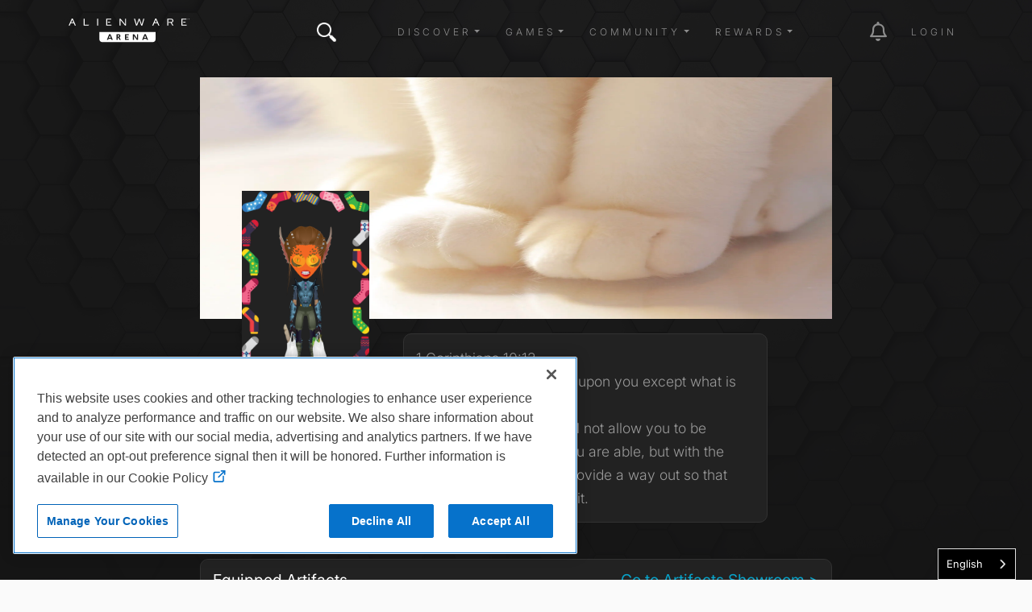

--- FILE ---
content_type: text/html; charset=UTF-8
request_url: https://na.alienwarearena.com/member/krr3y01
body_size: 130591
content:
<!DOCTYPE html>
<html lang="en">

<head>
    <meta charset="utf-8">
    <meta name="viewport" content="width=device-width, initial-scale=1.0">
    <meta http-equiv="X-UA-Compatible" content="IE=edge"><meta name="description" content="Join and gain access to exclusive in-game items, game keys, and some of the most sought after closed betas. Join a friendly and knowledgeable forum community for all PC gamers."/>        <link rel="canonical" href=https://alienwarearena.com/member/krr3y01/>
    <title>krr3y01 | Alienware Arena</title>
            <link rel="stylesheet" href="/bundles/spoutlet/css/dtsel.css">
    <link rel="stylesheet" href="/bundles/spoutlet/css/theme.min.css">
    <link rel="stylesheet" href="https://cdnjs.cloudflare.com/ajax/libs/animate.css/3.7.2/animate.min.css">
    <link rel="stylesheet" href="https://cdnjs.cloudflare.com/ajax/libs/malihu-custom-scrollbar-plugin/3.1.5/jquery.mCustomScrollbar.min.css">
    <link rel="stylesheet" href="/bundles/spoutlet/css/fonts.css">
    <link rel="stylesheet" href="/bundles/spoutlet/css/redesign/header.css">
    <link rel="stylesheet" href="/bundles/spoutlet/css/main.min.css">
    <link rel="stylesheet" href="/bundles/spoutlet/css/content.css">
    <link rel="stylesheet" href="/bundles/spoutlet/css/misc.css">
    <link rel="stylesheet" href="/bundles/spoutlet/css/footer.css">
    <link rel="stylesheet" href="/bundles/spoutlet/css/marketplace.css">
    <link rel="stylesheet" href="https://cdnjs.cloudflare.com/ajax/libs/flickity/2.1.2/flickity.min.css">
    
    <link rel="stylesheet" type="text/css" href="/bundles/user/css/profile.css">


    <link href="/bundles/spoutlet/css/animate.min.css" rel="stylesheet">
    <link href="/bundles/user/css/cards.css" rel="stylesheet">
    <link href="/bundles/relay/css/carousel.css" rel="stylesheet">

    <link rel="stylesheet" href="https://media.alienwarearena.com/css/fontawesome/all.css">

            <script src="https://code.jquery.com/jquery-3.4.1.min.js" integrity="sha256-CSXorXvZcTkaix6Yvo6HppcZGetbYMGWSFlBw8HfCJo=" crossorigin="anonymous"></script>
        <script type="text/javascript" src="/bundles/spoutlet/js/handlebars.js"></script>
        <script type="text/javascript" src="/bundles/spoutlet/js/handlebars.helpers.js"></script>
        <script src="https://cdnjs.cloudflare.com/ajax/libs/flickity/2.1.2/flickity.pkgd.min.js"></script>

        <script src="/bundles/user/js/simplewebauthn.min.js"></script>

        
        <script type="text/javascript">
            $(function () {
                $('.timeago').timeago();
            });

            const { platformAuthenticatorIsAvailable, startRegistration, startAuthentication } = SimpleWebAuthnBrowser;
        </script>
    
        

    <!-- Google tag (gtag.js) -->
<script async src="https://www.googletagmanager.com/gtag/js?id=G-N1BFZVF7TM"></script>
<script>
    window.dataLayer = window.dataLayer || [];
    function gtag(){dataLayer.push(arguments);}
    gtag('js', new Date());

    gtag('config', 'G-N1BFZVF7TM');
</script>

<script type="text/javascript">
    var _gaq = _gaq || [];
    _gaq.push(['_setAccount', 'UA-9917033-1']);
    _gaq.push(['_setDomainName', 'na.alienwarearena.com']);
    _gaq.push(['_trackPageview']);
        (function() {
        var ga = document.createElement('script'); ga.type = 'text/javascript'; ga.async = true;
        ga.src = ('https:' == document.location.protocol ? 'https://ssl' : 'http://www') + '.google-analytics.com/ga.js';
        var s = document.getElementsByTagName('script')[0]; s.parentNode.insertBefore(ga, s);
    })();
    function recordOutboundLink(link, category, action) {
        _gat._getTrackerByName()._trackEvent(category, action);
        setTimeout('document.location = "' + link.href + '"', 100);
    }
    </script>

    <!-- Global site tag (gtag.js) - Google Ads: 1024781286 -->
    <script async src="https://www.googletagmanager.com/gtag/js?id=AW-1024781286"></script>
    <script>
    window.dataLayer = window.dataLayer || [];
    function gtag(){dataLayer.push(arguments);}
    gtag('js', new Date());
    gtag('config', 'AW-1024781286');
</script>

<!-- Google tag nav and notification events -->
<script type="text/javascript">
    $(document).on('click', '.nav-item', function(e) {
        if ($(this).is('#notification-dropdown')) {
            const elem = $(e.target).parent().parent();
            gtag('event', 'notification_click', {
                'notification_type': elem.data('type') ? elem.data('type') : 'icon',
            });
        } else {
            gtag('event', 'nav_click', {
                'nav_item': $(e.target).text(),
            });
        }
    });
</script>

        <!-- Facebook Pixel Code -->
<script>
  !function(f,b,e,v,n,t,s)
  {if(f.fbq)return;n=f.fbq=function(){n.callMethod?
  n.callMethod.apply(n,arguments):n.queue.push(arguments)};
  if(!f._fbq)f._fbq=n;n.push=n;n.loaded=!0;n.version='2.0';
  n.queue=[];t=b.createElement(e);t.async=!0;
  t.src=v;s=b.getElementsByTagName(e)[0];
  s.parentNode.insertBefore(t,s)}(window, document,'script',
  'https://connect.facebook.net/en_US/fbevents.js');
  fbq('init', '2718339828271423');
  fbq('track', 'PageView');
</script>
<noscript><img height="1" width="1" style="display:none"
  src="https://www.facebook.com/tr?id=2718339828271423&ev=PageView&noscript=1"
/></noscript>
<!-- End Facebook Pixel Code -->

    
<meta name="facebook-domain-verification" content="uzlf5h23sg37xh90z994cf35ca7rge" />


                        <script type="text/javascript" src="https://cdn.weglot.com/weglot.min.js"></script>
<script>
    Weglot.initialize({
        api_key: 'wg_9ebcb9fb6744147af2370c134df1ed004'
    });
</script>
            
</head>

<body  class="body-profile has-bg">
    <svg xmlns="http://www.w3.org/2000/svg" style="display: none;">
      <symbol id="facebook" viewBox="0 0 351.942 406.3875">
        <path d="M175.971,27.7128l151.971,87.7405v175.4811l-151.971,87.7405L24,290.9343V115.4532L175.971,27.7128m0-27.7128L0,101.5969v203.1938l175.971,101.5969,175.971-101.5969V101.5969L175.971,0h0Z"/>
        <path d="M226.7601,216.8353l6.062-39.5007h-37.9021v-25.6333c0-10.8066,5.2946-21.3405,22.2698-21.3405h17.2309v-33.6306s-15.6366-2.6686-30.5868-2.6686c-31.2135,0-51.6161,18.9191-51.6161,53.1678v30.1051h-34.6964v39.5007h34.6964v95.4906h42.7022v-95.4906h31.8402Z"/>
      </symbol>
      <symbol id="instagram" viewBox="0 0 351.942 406.3876">
        <path d="M175.971,27.7128l151.971,87.7405v175.4811l-151.971,87.7405L24,290.9343V115.4532L175.971,27.7128m0-27.7128L0,101.5969v203.1938l175.971,101.5969,175.971-101.5969V101.5969L175.971,0h0Z"/>
        <path d="M175.992,154.8577c-26.7552,0-48.336,21.5808-48.336,48.336s21.5808,48.336,48.336,48.336,48.336-21.5808,48.336-48.336-21.5808-48.336-48.336-48.336Zm0,79.7608c-17.2899,0-31.4247-14.0928-31.4247-31.4247s14.0928-31.4247,31.4247-31.4247,31.4247,14.0928,31.4247,31.4247-14.1348,31.4247-31.4247,31.4247h0Zm61.5874-81.738c0,6.2681-5.0482,11.2742-11.2742,11.2742-6.2681,0-11.2742-5.0482-11.2742-11.2742s5.0482-11.2742,11.2742-11.2742,11.2742,5.0482,11.2742,11.2742Zm32.0137,11.4425c-.7152-15.1024-4.1647-28.48-15.2286-39.5018-11.0218-11.0218-24.3994-14.4714-39.5018-15.2286-15.5651-.8834-62.2184-.8834-77.7836,0-15.0603,.7152-28.4379,4.1647-39.5018,15.1865-11.0639,11.0218-14.4714,24.3994-15.2286,39.5018-.8834,15.5651-.8834,62.2184,0,77.7836,.7152,15.1024,4.1647,28.48,15.2286,39.5018,11.0639,11.0218,24.3994,14.4714,39.5018,15.2286,15.5651,.8834,62.2184,.8834,77.7836,0,15.1024-.7152,28.48-4.1647,39.5018-15.2286,11.0218-11.0218,14.4714-24.3994,15.2286-39.5018,.8834-15.5651,.8834-62.1764,0-77.7415h0Zm-20.1085,94.4425c-3.2813,8.2453-9.6336,14.5976-17.9209,17.9209-12.41,4.922-41.8576,3.7861-55.5717,3.7861s-43.2038,1.0938-55.5717-3.7861c-8.2453-3.2813-14.5976-9.6336-17.9209-17.9209-4.9219-12.41-3.7861-41.8576-3.7861-55.5717s-1.0938-43.2038,3.7861-55.5717c3.2813-8.2453,9.6336-14.5976,17.9209-17.9209,12.41-4.9219,41.8576-3.7861,55.5717-3.7861s43.2038-1.0938,55.5717,3.7861c8.2453,3.2813,14.5976,9.6336,17.9209,17.9209,4.922,12.41,3.7861,41.8576,3.7861,55.5717s1.1358,43.2037-3.7861,55.5717Z"/>
      </symbol>
      <symbol id="twitter" viewBox="0 0 351.942 406.3876">
        <path d="M175.971,27.7128l151.971,87.7405v175.4811l-151.971,87.7405L24,290.9343V115.4532L175.971,27.7128m0-27.7128L0,101.5969v203.1938l175.971,101.5969,175.971-101.5969V101.5969L175.971,0h0Z"/>
        <path d="m175.78,175.33l-70.93-101.02L170.06,0h-15.25l-56.74,64.66L52.67,0H0l68.82,98.02L.93,175.33h15.25l59.42-67.66,47.51,67.66h52.67ZM46.43,12l106.26,151.33h-23.34L23.09,12h23.34Z" transform="translate(86 114)"/>
      </symbol>
      <symbol id="discord" viewBox="0 0 351.942 406.3876">
        <path d="M175.971,27.7128l151.971,87.7405v175.4811l-151.971,87.7405L24,290.9343V115.4532L175.971,27.7128m0-27.7128L0,101.5969v203.1938l175.971,101.5969,175.971-101.5969V101.5969L175.971,0h0Z"/>
        <path d="M244.984,140.3789c-.0552-.1069-.1465-.1906-.2578-.2362-12.8635-5.9019-26.4382-10.1105-40.3844-12.5203-.2599-.0483-.5214,.0755-.6489,.3071-1.8484,3.3549-3.5264,6.801-5.0275,10.325-15.0332-2.282-30.3247-2.282-45.3579,0-1.5111-3.533-3.2159-6.9799-5.1068-10.325-.1327-.226-.3903-.3479-.6492-.3071-13.9476,2.4048-27.5232,6.6136-40.385,12.5206-.1101,.0467-.203,.1264-.2659,.2281-25.7211,38.4111-32.7671,75.8778-29.3106,112.8806,.0196,.1832,.1128,.3507,.2581,.464,14.9772,11.0895,31.7293,19.5541,49.5416,25.0328,.2569,.0771,.5346-.0139,.6961-.2281,3.8257-5.2054,7.2155-10.7175,10.1351-16.4802,.1568-.3091,.0334-.6868-.2758-.8436-.0221-.0112-.0448-.0211-.0681-.0296-5.3455-2.0453-10.5206-4.5109-15.4767-7.3736-.3028-.178-.404-.5678-.226-.8706,.042-.0715,.0976-.134,.1636-.1841,1.0399-.7791,2.0805-1.5896,3.0735-2.4082,.1799-.1482,.4283-.1817,.6411-.0864,32.4695,14.8184,67.6222,14.8184,99.7074,0,.2134-.1014,.4662-.0708,.6492,.0786,.9934,.8186,2.0336,1.6368,3.0813,2.4159,.2812,.2103,.3386,.6086,.1283,.8898-.0497,.0664-.1118,.1224-.183,.165-4.9448,2.8868-10.1246,5.3508-15.4842,7.3659-.3266,.1243-.4905,.4897-.3663,.8163,.0084,.0221,.018,.0437,.0289,.0647,2.9684,5.7307,6.3533,11.2358,10.1273,16.4711,.1571,.2202,.4374,.3154,.6961,.2362,17.8442-5.4601,34.6256-13.9255,49.6215-25.0318,.1477-.1078,.2418-.2741,.2581-.4562,4.1381-42.779-6.9279-79.9387-29.3332-112.8806Zm-101.9141,90.342c-9.7757,0-17.8306-8.971-17.8306-19.9884s7.8986-19.9891,17.8306-19.9891c10.0095,0,17.9865,9.0496,17.8302,19.9884,0,11.0181-7.899,19.9891-17.8302,19.9891Zm65.925,0c-9.7754,0-17.8302-8.971-17.8302-19.9884s7.8986-19.9891,17.8302-19.9891c10.0102,0,17.9868,9.0496,17.8306,19.9884,0,11.0181-7.8204,19.9891-17.8306,19.9891Z"/>
      </symbol>
      <symbol id="twitch" viewBox="0 0 351.942 406.3876">
        <path d="M175.971,27.7128l151.971,87.7405v175.4811l-151.971,87.7405L24,290.9343V115.4532L175.971,27.7128m0-27.7128L0,101.5969v203.1938l175.971,101.5969,175.971-101.5969V101.5969L175.971,0h0Z"/>
        <path d="M 92.994 110.062 L 79.4 144.79 L 79.4 286.722 L 127.719 286.722 L 127.719 312.392 L 154.897 312.392 L 180.568 286.722 L 219.825 286.722 L 272.672 233.875 L 272.672 110.062 L 92.994 110.062 Z M 254.554 224.822 L 224.349 255.012 L 176.034 255.012 L 150.365 280.683 L 150.365 255.012 L 109.597 255.012 L 109.597 128.177 L 254.547 128.177 L 254.547 224.822 L 254.554 224.822 Z M 224.349 162.908 L 224.349 215.753 L 206.236 215.753 L 206.236 162.908 L 224.349 162.908 Z M 176.031 162.908 L 176.031 215.753 L 157.917 215.753 L 157.917 162.908 L 176.031 162.908 Z"></path>
      </symbol>
      <symbol id="youtube" viewBox="0 0 351.942 406.3876">
        <path d="M175.971,27.7128l151.971,87.7405v175.4811l-151.971,87.7405L24,290.9343V115.4532L175.971,27.7128m0-27.7128L0,101.5969v203.1938l175.971,101.5969,175.971-101.5969V101.5969L175.971,0h0Z"/>
        <path d="M278.2652,151.6207c-2.4556-9.246-9.6905-16.5278-18.8767-18.999-16.6506-4.4905-83.4175-4.4905-83.4175-4.4905,0,0-66.7666,0-83.4175,4.4905-9.1862,2.4716-16.4211,9.753-18.8767,18.999-4.4615,16.7589-4.4615,51.7247-4.4615,51.7247,0,0,0,34.9658,4.4615,51.7247,2.4556,9.246,9.6905,16.2245,18.8767,18.6956,16.651,4.4905,83.4175,4.4905,83.4175,4.4905,0,0,66.7666,0,83.4175-4.4905,9.1862-2.4712,16.4211-9.4497,18.8767-18.6957,4.4615-16.7589,4.4615-51.7247,4.4615-51.7247,0,0,0-34.9658-4.4615-51.7247Zm-124.1307,83.4711v-63.4927l55.8039,31.7472-55.8039,31.7456h0Z"/>
      </symbol>
      <symbol id="alienware" viewBox="0 0 139.55 198.28">
        <path d="M316.8,444.88c19.56-41,50.16-48,50.16-48,2.61,47.11-50.16,48-50.16,48m-69.43-48s30.59,7,50.16,48c0,0-52.77-.89-50.16-48m129-22.19c-.43-5.52-1.08-11-2.05-16.44a108.94,108.94,0,0,0-4.05-16,82,82,0,0,0-3.08-7.74,65.34,65.34,0,0,0-3.91-7.29,57.52,57.52,0,0,0-10.61-12.74A66.23,66.23,0,0,0,339.13,305a69.4,69.4,0,0,0-15.44-6,65.76,65.76,0,0,0-33.05,0,69.4,69.4,0,0,0-15.44,6,66.23,66.23,0,0,0-13.54,9.48,57.35,57.35,0,0,0-5.77,6A58.7,58.7,0,0,0,251,327.2a67,67,0,0,0-3.9,7.29,79.4,79.4,0,0,0-3.08,7.74,110.25,110.25,0,0,0-4.06,16c-1,5.42-1.61,10.92-2,16.44a163.2,163.2,0,0,0-.54,16.53A106.59,106.59,0,0,0,239,407.63c.49,2.73,1.11,5.47,1.86,8.14s1.65,5.3,2.64,7.87c4,10.26,9.57,19.76,15.7,29,3.06,4.62,6.23,9.16,9.46,13.66a140.31,140.31,0,0,0,10.21,13,67.35,67.35,0,0,0,5.94,5.76,58.47,58.47,0,0,0,6.73,4.94,39.1,39.1,0,0,0,7.46,3.73,26.37,26.37,0,0,0,4,1.08,23.8,23.8,0,0,0,8.36,0,26.06,26.06,0,0,0,4-1.08,38.89,38.89,0,0,0,7.47-3.73,58.47,58.47,0,0,0,6.73-4.94,67.35,67.35,0,0,0,5.94-5.76,142,142,0,0,0,10.21-13c3.23-4.5,6.39-9,9.46-13.66,6.13-9.22,11.74-18.72,15.7-29,1-2.57,1.88-5.19,2.63-7.87s1.38-5.41,1.87-8.14a106.59,106.59,0,0,0,1.55-16.41c.12-5.5-.11-11-.54-16.53" transform="translate(-237.39 -296.9)"/>
      </symbol>
      <symbol id="navlogo" viewBox="0 0 447.75 100.94">
        <polygon points="149.53 71.27 156.26 71.27 152.91 62.27"/><path d="m184.87 61.73h-3.1v5.15h3.1c2.08 0 3.1-1.01 3.1-2.62-0.01-1.54-1.02-2.53-3.1-2.53z"/><polygon points="280.21 71.27 286.94 71.27 283.59 62.27"/><path d="m114.18 49.97v26.86c0 5.65 4.58 10.23 10.23 10.23h187.64c5.65 0 10.23-4.58 10.23-10.23v-26.86h-208.1zm45.01 29.1-1.55-4.17h-9.48l-1.55 4.17h-4.81l8.56-21.11h5.06l8.58 21.11h-4.81zm29.64 0-4.79-8.64h-2.28v8.64h-4.39v-21.11h7.57c5.07 0 7.23 2.79 7.23 6.28 0 2.65-1.44 4.78-3.77 5.71l5.35 9.12h-4.92zm34.33-17.26h-9.99v4.76h8.81v3.88h-8.81v4.76h9.99v3.86h-14.38v-21.11h14.38v3.85zm34.66 17.26h-5.01l-10.5-15.17v15.17h-4.39v-21.11h4.98l10.55 15.08v-15.08h4.36v21.11zm32.05 0-1.55-4.17h-9.48l-1.55 4.17h-4.81l8.56-21.11h5.07l8.58 21.11h-4.82z"/><polygon points="431.5 14.42 434.96 11.35 424.36 11.35 424.36 14.42"/><polygon points="437.27 22.87 421.6 22.85 421.6 3.48 436.68 3.48 436.68 0.3 418.04 0.3 418.04 26 437.63 26 437.63 22.87"/><polygon points="59.86 0.3 56.3 0.3 56.3 26 73.38 26 76.83 22.85 59.86 22.85"/><rect x="106.03" y=".3" width="3.56" height="25.7"/><polygon points="209.52 21 192.51 0.35 192.46 0.3 188.87 0.3 188.87 26 192.28 26 192.28 5.22 209.29 25.94 209.34 26 212.89 26 212.89 0.3 209.52 0.3"/><polygon points="270.93 21.38 263.25 0.4 263.21 0.3 259.97 0.3 252.26 21.35 246.23 0.41 246.2 0.3 242.47 0.3 249.93 25.89 249.96 26 253.92 26 261.58 5.35 269.2 26 273.15 26 280.65 0.5 280.71 0.3 276.99 0.3"/><path d="m386.08 12.59c1.17-1.07 1.77-2.53 1.77-4.33v-0.9c0-1.09-0.21-2.09-0.63-2.96-0.42-0.88-1.02-1.63-1.8-2.24-0.77-0.61-1.71-1.07-2.8-1.39-1.08-0.31-2.29-0.47-3.59-0.47h-13.22v25.7h3.56v-22.52h9.44c1.94 0 3.44 0.5 4.45 1.48 0.65 0.63 1.03 1.59 1.03 2.64v0.83c0 0.64-0.15 1.21-0.44 1.69-0.3 0.49-0.69 0.9-1.17 1.22-0.48 0.33-1.04 0.58-1.67 0.74-0.64 0.17-1.29 0.27-1.94 0.29h-8.35v3.04h7.63l6.19 10.49 0.04 0.08h3.95l-6.71-11.32c1.71-0.35 3.15-1.05 4.26-2.07z"/><path d="m11.86 0-11.35 25.78-0.1 0.22h3.96l3.33-7.56 0.64-1.52h10.96l3.96 9.08h3.93l-11.62-26h-3.71zm6.09 13.84h-8.32l4.08-9.71 4.24 9.71z"/><path d="m321.28 0-11.36 25.78-0.1 0.22h3.96l3.33-7.56 0.64-1.52h10.95l3.92 8.99 0.04 0.09h3.93l-11.6-26h-3.71zm6.09 13.84h-8.32l4.08-9.71 4.24 9.71z"/><polygon points="152.81 14.42 156.27 11.35 145.67 11.35 145.67 14.42"/><polygon points="142.92 22.85 142.92 3.48 158 3.48 158 0.3 139.36 0.3 139.35 26 158.95 26 158.95 22.87 158.58 22.87"/><path d="M439.95,0.79V0.3h3.08v0.49h-1.28v2.7h-0.58v-2.7H439.95z"/><path d="M444.43,0.3l1.35,1.9l1.37-1.9h0.61v3.19h-0.58V1.08l-1.23,1.72h-0.35l-1.21-1.72v2.4h-0.58V0.3H444.43z"/></symbol>
    </svg>
    
    <div class="overlay">
        <a href="#" id="dismiss-overlay" class="btn-times-animated"></a>
        <div class="overlay-content"></div>
    </div>
    <div class="wrapper ">
        
<header>
    
    <nav class="navbar navbar-top navbar-expand-lg navbar-dark fixed-top bg-transparent navbar-main ">
        <div class="container">
            <a href="/" class="logo d-flex order-1 order-lg-0 mx-auto mx-lg-0"><svg class="ai" width="150" height="40"><use xlink:href="#navlogo"></use></svg></a>

                            <button
                    class="navbar-toggler order-0"
                    type="button"
                    data-toggle="collapse"
                    data-bs-toggle="collapse"
                    data-target="#navbarCollapse"
                    data-bs-target="#navbarCollapse"
                    aria-controls="navbarCollapse"
                    aria-expanded="false"
                    aria-label="Toggle navigation"
                >
                    <span class="navbar-toggler-icon"></span>
                </button>

                                    <ul class="nav navbar-nav mr-auto d-none d-lg-flex">
                        <li class="nav-item nav-item-search position-relative">
                            <a href="#" class="btn-times-animated" id="searchCollapse"></a>
<a class="nav-link btn-search" href="#"><i class="awicon search"></i></a>
<form role="search" id="navbar-search-form">
    <div class="search-form">
        <div class="form-group">
            <input type="text" class="form-control text-white" id="navbar-search-input" placeholder="Enter search here...">
        </div>
    </div>
</form>
<script type="text/javascript">
var searchPath = "/g-search/search-term";
var logSearchPath = "/api/v1/metrics/siteWideSearch/";
</script>

                        </li>
                    </ul>
                
                <div class="collapse navbar-collapse order-1" id="navbarCollapse">
                    <ul class="navbar-nav ms-auto mb-2 mb-md-0 align-items-center">
                                                    <li class="nav-item px-2 dropdown">
                                <a class="nav-link dropdown-toggle" href="#" role="button" data-toggle="dropdown" data-bs-toggle="dropdown" aria-haspopup="true" aria-expanded="false">Discover</a>
                                <div class="dropdown-menu">
                                                                            <a class="dropdown-item" href="/ucf/News?filter=Alienware&amp;filterType=type">Alienware News</a>
                                        <a class="dropdown-item" href="/ucf/News">Blogs</a>
                                                                                                                <a class="dropdown-item" href="/ucf/Video">Videos</a>
                                                                                                                <a class="dropdown-item" href="/wallpapers">Wallpapers</a>
                                                                        <a class="dropdown-item" href="https://www.alienware.com" target="_blank">Alienware.com</a>
                                </div>
                            </li>
                        
                        <li class="nav-item px-2 dropdown">
                            <a class="nav-link dropdown-toggle" href="#" role="button" data-toggle="dropdown" data-bs-toggle="dropdown" aria-haspopup="true" aria-expanded="false">Games</a>
                            <div class="dropdown-menu">
                                                                    <a class="dropdown-item" href="/ucf/Giveaway">Giveaways</a>
                                
                                                                    <a class="dropdown-item" href="/community-giveaways">Community Giveaways</a>
                                                                
                                <a class="dropdown-item" href="/page/arcade">Arena Arcade BETA</a>
                                <a class="dropdown-item" href="/quests" data-is-logged-in="true">Quests</a>
                                <a class="dropdown-item" href="/steam/events">Steam Events</a>
                            </div>
                        </li>

                        <li class="nav-item px-2 dropdown">
                            <a class="nav-link dropdown-toggle" href="#" role="button" data-toggle="dropdown" data-bs-toggle="dropdown" aria-haspopup="true" aria-expanded="false">Community</a>
                            <div class="dropdown-menu">
                                <a class="dropdown-item" href="/relay/my-feed">Relay</a>
                                <a class="dropdown-item" href="/rewards/leaderboard">Leaderboard</a>
                                <a class="dropdown-item" href="/page/hive-influencers">Hive</a>
                                <a class="dropdown-item" href="https://discord.gg/Alienware" target="_blank">Discord</a>

                                                                    <a class="dropdown-item" href="/faq-contact">FAQ</a>
                                                            </div>
                        </li>

                        <li class="nav-item px-2 dropdown">
                            <a class="nav-link dropdown-toggle" href="#" role="button" data-toggle="dropdown" data-bs-toggle="dropdown" aria-haspopup="true" aria-expanded="false">Rewards</a>
                            <div class="dropdown-menu">
                                <a class="dropdown-item" href="/whatisarena">What is Arena</a>
                                <a class="dropdown-item" href="/marketplace/">Marketplace</a>
                                <a class="dropdown-item" href="/marketplace/game-vault">Game Vault</a>
                                <a class="dropdown-item" href="/marketplace/redeem-code">Redeem Code</a>

                            </div>
                        </li>

                        <li class="nav-item px-2" id="nav-admin" style="display:none;">
                            <a class="nav-link" href="/admin">Admin</a>
                        </li>
                    </ul>

                </div>
                        
            <div class="navbar-icons order-2 ">
                <ul class="navbar-nav ms-auto mb-2 mb-md-0 align-items-center">
                                            <li class="nav-item ms-md-4 nav-item-promo">
                            <a class="nav-link" href="#"><i class="awicon promocal"></i></a>
                        </li>

                        <li class="nav-item ms-md-4 dropdown" id="notification-dropdown">
    <a href="#notifications" class="nav-link dropdown-toggle toggle-notifications" data-toggle="dropdown" data-bs-toggle="dropdown">
        <i class="fa-regular fa-bell fa-2x"></i>
        <span class="badge text-success" data-notification-count style="display:none;position:absolute;top:10px;right:5px;"></span>
    </a>

    <div class="nav-notifications__menu animated dropdown-menu dropdown-menu-end dropdown-menu-right">
        <div class="notification-list small" id="notification-wrapper"></div>

        <div class="my-2">
            <a href="/account/communications" class="nav-notifications__menu-footer">
                Show all notifications
            </a>
        </div>
    </div>
</li>


<script id="notification-item-template" type="text/x-handlebars-template">
<div class="dropdown-item notification-item {{type}} {{# if needsToWrap }}needs-wrap{{else}}no-wrap{{/if}}" data-id="{{notificationId}}" data-type="{{type}}" data-seen="{{dateFormat seen.date 'YYYY-MM-DD HH:mm:ss'}}" >
    {{# if avatarUrlSmall }}
        <img class="notification-item__avatar" src="{{avatarUrlSmall}}">
    {{else}}
        <img class="notification-item__avatar" src="https://media.alienwarearena.com/images/content/default-avatars/alienware_v2_32x32.png">
    {{/if}}

    <div class="notification-item__subject">
        {{{ notificationHtml }}}
    </div>
</div>

</script>


<script id="registration-promotion-modal-template" type="text/x-handlebars-template"><div class="row text-center">
<div class="modal fade registration-promotion-modal" id="registration-promotion-modal" tabindex="-1" role="dialog" data-notification-id="{{notificationId}}">
    <div class="modal-dialog" role="document">
        <div class="modal-content">
            <div class="modal-header">
                <h4 class="modal-title">You've been rewarded!</h4>
                <button type="button" class="close" data-dismiss="modal" aria-hidden="true">&times;</button>
            </div>
            <div class="modal-body text-center">
                <div id="registration-promotion-body">
                    {{#if additionalText}}
                        {{{additionalText}}}
                    {{/if}}

                    <p>You've been awarded the following for registering:</p>

                    <hr>

                    {{#if arp}}
                        <p>Bonus ARP: {{arp}}</p>
                        <hr>
                    {{/if}}

                    {{#each rewards}}
                        <p>{{title}}

                        {{#if keyCode}}
                            <p>Your code is: {{keyCode}}</p>
                        {{/if}}

                        {{#if instructions}}
                            <div class="instructions">
                                <p>Please follow the instructions below:</p>

                                <ol class="reward-instructions">
                                    {{#each instructions}}
                                        <li>{{{this}}}</li>
                                    {{/each}}
                                </ol>
                            </div>
                        {{/if}}

                        {{#if download_url}}
                            <p>Click <a href="{{download_url}}">here</a> to download.</p>
                        {{/if}}

                        <hr>
                    {{/each}}

                    {{#if has_dell_advantage}}
                        <p>For more information on Dell Rewards, please click <a href="https://na.alienwarearena.com/page/dell-advantage" target="_blank">here</a>.</p>
                    {{/if}}

                    {{#if has_boost}}
                        <p>To activate your boost, please click <a href="{{my_rewards_url}}">here</a>.</p>
                    {{/if}}

                    {{#if has_rewards}}
                        <p>You can see all of your claimed rewards on your <a href="{{my_rewards_url}}">rewards page</a>.
                    {{/if}}
                 </div>
            </div>
            <div class="modal-footer">
                <button type="button" class="btn btn-default" data-dismiss="modal">Close</button>
            </div>
        </div>
    </div>
</div>
</script>


<script id="user-achievement-notification-template" type="text/x-handlebars-template">
    <a href="{{user_achievement_url}}">
        <div class="user-achievement-notification" id="user-achievement-notification" data-notification-id="{{notificationId}}" >
            <div class="artifact-border h-100 text-center">
                <div class="frame-wrapper mt-1" style="background: linear-gradient(to right, {{user_achievement_category_color_d}}, {{user_achievement_category_color_l}});">    
                    <span class="frame-title">{{user_achievement_name}}</span>
                </div>
                <div class="description-wrapper">
                    <div class="notif-description">{{user_achievement_description}}</div>
                </div>
                <div class="slot-wrapper">
                    <div class="notif-text slot-name">{{user_achievement_reward_slot}}</div>
                    <div class="notif-text reward-name">{{user_achievement_reward_name}}</div>
                </div>
                <div class="achievement-badge achievement-badge-{{ achievement.position }}" 
                    data-badge-id="{{ notificationId }}">
                    <img src="{{ user_achievement_image }}" 
                            title="{{ user_achievement_name }}" 
                            style="box-shadow: 0px 0px 13px 12px {{user_achievement_category_color}};" />
                </div>
                <div class="frame-wrapper mb-1" style="background: linear-gradient(to right, {{user_achievement_category_color_l}}, {{user_achievement_category_color_d}});">    
                    {{user_achievement_reward_description}}
                </div>
            </div>
        </div>
    </a>
</script>


<script id="seasonal-achievement-notification-template" type="text/x-handlebars-template">
    <a href="{{user_achievement_url}}">
        <div class="user-achievement-notification seasonal-achievement-notification" id="seasonal-achievement-notification" data-notification-id="{{notificationId}}" >
            <div class="artifact-border h-100 text-center">
                <div class="frame-wrapper mt-1">    
                    <span class="frame-title">{{user_achievement_name}}</span>
                </div>
                <div class="description-wrapper">
                    <div class="notif-description">{{user_achievement_description}}</div>
                </div>
                <div class="slot-wrapper">
                    <div class="notif-text reward-name">{{user_achievement_reward_name}}</div>
                </div>
                <div class="achievement-badge achievement-badge-{{ achievement.position }}" 
                    data-badge-id="{{ notificationId }}">
                    <img src="{{ user_achievement_image }}" 
                            title="{{ user_achievement_name }}" 
                            style="box-shadow: 0px 0px 13px 12px rgb(255, 209, 28);" />
                </div>
                <div class="frame-wrapper mb-1">    
                    {{user_achievement_reward_description}}
                </div>
            </div>
        </div>
    </a>
</script>


<script type="text/javascript">
$(function() {
    var t = Handlebars.compile($('#notification-item-template').html());
    var rp = Handlebars.compile($('#registration-promotion-modal-template').html());
    var ua = Handlebars.compile($('#user-achievement-notification-template').html());
    var sa = Handlebars.compile($('#seasonal-achievement-notification-template').html());
    var nf = 60000; // 1 minute interval between polls
    var utotal = 0;
    var pollTimeout;

    function queueNotificationUpdate() {
        pollTimeout = setTimeout(doNotificationUpdate, nf);
    }

    function isNotificationRendered(id) {
        return $('.notification-item[data-id="'+id+'"]').length > 0;
    }

    function doNotificationUpdate() {
        $.get('/ajax/user/notifications/user-notifications-data', function (r) {
            if (r.success) {
                let achievementModalShown = false;

                for (var i = r.notifications.length - 1; i >= 0; i--) {
                    var n = r.notifications[i];

                    if (isNotificationRendered(n.notificationId)) {
                        continue;
                    }

                    var rendered = t(n);

                    if (n.type == 'registration_promotion' && !n.seen) {
                        if (n.arp || n.rewards.length) {
                            var renderedModal = rp(n);

                            $('body').append(renderedModal);

                            $('.registration-promotion-modal').modal('show');

                            $('.registration-promotion-modal').on('hidden.bs.modal', function (e) {
                                var data = $(e.currentTarget).data();
                                var notificationIds = [data.notificationId];
                                $.ajax({
                                    url: "/notifications/user-notifications-seen",
                                type: "post",
                                data: JSON.stringify({notifications: notificationIds}),
                                success: function (r) {
                                    if (r.success) {
                                        updateUnseenCount(null);
                                    }
                                }
                            });
                        });
                        }
                    }

                    if (n.type == 'user_achievement' && !n.seen && !achievementModalShown) {
                        var renderedModal = ua(n);

                        $('body').append(renderedModal);

                        $(function(){
                            $('.user-achievement-notification').addClass('show');

                            achievementModalShown = true;

                            var data = $('.user-achievement-notification').data();
                            var notificationIds = [data.notificationId];

                            $.ajax({
                                url: "/notifications/user-notifications-seen",
                                type: "post",
                                data: JSON.stringify({notifications: notificationIds}),
                                success: function (r) {
                                    if (r.success) {
                                        updateUnseenCount(r.unseenCount ?? null);
                                    }
                                }
                            });

                            setTimeout(function() {
                                $('.user-achievement-notification').remove();
                                achievementModalShown = false;
                            },7000);
                        });
                    }

                    if (n.type == 'seasonal_achievement' && !n.seen && !achievementModalShown) {
                        var renderedModal = sa(n);

                        $('body').append(renderedModal);

                        $(function(){
                            $('.seasonal-achievement-notification').addClass('show');

                            achievementModalShown = true;

                            var data = $('.seasonal-achievement-notification').data();
                            var notificationIds = [data.notificationId];

                            $.ajax({
                                url: "/notifications/user-notifications-seen",
                                type: "post",
                                data: JSON.stringify({notifications: notificationIds}),
                                success: function (r) {
                                    if (r.success) {
                                        updateUnseenCount(r.unseenCount ?? null);
                                    }
                                }
                            });

                            setTimeout(function() {
                                $('.seasonal-achievement-notification').remove();
                                achievementModalShown = false;
                            },7000);
                        });
                    }

                    $('#notification-wrapper').prepend(rendered);

                    if (!Notify.needsPermission && !n.seen) {
                        var bn = new Notify('Alienware Arena', {
                            body: n.notificationString,
                            timestamp: moment(n.timestamp.date).format('YYYY-MM-DD HH:mm:ss')+'Z',
                            icon: 'https://media.alienwarearena.com/images/content/default-avatars/alienware_v2_62x62.png',
                            data: n,
                            requireInteraction: true,
                            tag: n.notificationId,
                            notifyClick: function (e) {
                                e.preventDefault();
                                var notif = e.srcElement.data;
                                window.open(notif.targetUrl, '_blank');
                                notificationSeen(notif.notificationId);
                            },
                            notifyClose: function (e) {
                                e.preventDefault();
                                var notif = e.srcElement.data;
                                notificationSeen(notif.notificationId);
                            }
                        });
                        bn.show();
                    }
                }

                if (r.unseenCount > 0) {
                    updateUnseenCount(r.unseenCount);
                }

                $('.notification-timestamp').timeago();

                queueNotificationUpdate();
            }
        });
        utotal++;
    }

    function notificationSeen(notificationId) {
        $.post('/notifications/user-notification-seen'+'/'+notificationId, function (r) {
            updateUnseenCount(r.unseenCount);
        });
    }

    function updateUnseenCount(unseenCount) {
        if (!unseenCount) {
            $('#notification-dropdown .badge').text('');
            $('#notification-dropdown .badge').hide();
            return;
        }

        $('#notification-dropdown .badge').text(unseenCount);
        $('#notification-dropdown .badge').fadeIn();
    }

    doNotificationUpdate();
    queueNotificationUpdate();

    $('.notification-dropdown').on('show.bs.dropdown', function (e) {
        var notificationIds = [];

        $('.notification-item').each(function(i, a) {
            var data = $(this).data();
            notificationIds.push(data.id);
        });

        $.ajax({
            url: "/notifications/user-notifications-seen",
            type: "post",
            data: JSON.stringify({notifications: notificationIds}),
            success: function (r) {
                if (r.success) {
                    $('#notification-dropdown .badge').text('');
                    $('#notification-dropdown .badge').hide();
                }
            }
        });
    });
});
</script>
                                    
                    <span class="nav-item-mus ">
                        


    <a class="nav-link nav-link-login" href="#">Login</a>
    <script type="text/javascript">
        var user_is_logged_in = false
        var user_is_complete  = false;
        var user_id           = null;
        var user_uuid         = null;
        var user_username     = null;
        var user_profile_url  = null;
        var user_member_since = null;
        var user_custom_title = null;
        var user_insignia     = null;
        var user_token        = null;
        var user_avatars      = [];
        var user_border       = null;
        var has_admin_role    = false;
        var is_admin          = false;
        var can_report        = false;
        var user_country      = 'US';
        var arp_tier          = 1;
        var user_has_fb       = false;
        var is_forum_mod      = false;
        var user_dob          = null;
        var steamId           = 0;
        var steamOptin        = false;
        var login_id          = null;
        var allow_all_perks   = false;
        var user_has_dell_advantage = false;
        var dell_account_id = null;
        var epsilon_balance   = 0;
        var has_epsilon_rewards   = 0;
        var artifactLangDiscount = 1;
        var fragment_balance = 0;
        var bonusCalendarArp = 0;
        var arpMultiplier = 1;
        var user_has_mfa = false;
        var cg_opted_in = false;
        var ckeditor_configs = [];

ckeditor_configs['basic'] = {
    toolbar:  {
        items: [
            'bold',
            'italic',
            'underline',
            '|',
            'link',
            'blockQuote',
            'bulletedList',
            'numberedList',
            '|',
            'mediaEmbed',
            'insertImage'
        ]
    },
    basicstylesdropdown: {
        options: [
            'bold',
            'italic',
            'underline'
        ]
    },
    mediaEmbed: {
        previewsInData: true
    },
    extraPlugins: [CustomUploadAdapterPlugin]
};

ckeditor_configs['simple'] = {
    toolbar: [
        ['Bold', 'Italic', 'Underline']
    ],
    height: 200,
    resize_enabled: false,
    removePlugins: 'elementspath,scayt,wsc,contextmenu,tabletools,liststyle',
    // Enable browser native spell check
    disableNativeSpellChecker: false,
    browserContextMenuOnCtrl: true,
    // Ensure spell check attribute is set
    startupFocus: false,
    tabSpaces: 0
};

ckeditor_configs['special'] = {
    toolbar: {
        items: [
            'heading',
            '|',
            'fontFamily',
            'fontSize',
            '|',
            'highlight',
            'alignment',
            'basicstylesdropdown',
            '|',
            'link',
            'blockQuote',
            'bulletedList',
            'numberedList',
            'insertTable',
            '|',
            'insertImage',
            'mediaEmbed',
        ]
    },
    heading: {
        options: [
            { model: 'paragraph', title: 'Paragraph', class: 'ck-heading_paragraph' },
            { model: 'heading1', view: 'h1', title: 'Heading 1', class: 'ck-heading_heading1' },
            { model: 'heading2', view: 'h2', title: 'Heading 2', class: 'ck-heading_heading2' },
            { model: 'heading3', view: 'h3', title: 'Heading 3', class: 'ck-heading_heading3' },
            { model: 'heading4', view: 'h4', title: 'Heading 4', class: 'ck-heading_heading4' },
            { model: 'heading5', view: 'h5', title: 'Heading 5', class: 'ck-heading_heading5' },
            { model: 'heading6', view: 'h6', title: 'Heading 6', class: 'ck-heading_heading6' }
        ]
    },
    highlight: {
        options: [
            { model: 'yellowMarker', class: 'marker-yellow', title: 'Yellow Marker', color: 'var(--yellow)', type: 'marker' },
            { model: 'orangeMarker', class: 'marker-orange', title: 'Orange Marker', color: 'var(--orange)', type: 'marker' },
            { model: 'greenMarker', class: 'marker-green', title: 'Green marker', color: 'var(--green)', type: 'marker' },
            { model: 'pinkMarker', class: 'marker-pink', title: 'Pink marker', color: 'var(--pink)', type: 'marker' },
            { model: 'blueMarker', class: 'marker-blue', title: 'Blue marker', color: 'var(--blue)', type: 'marker' },
            { model: 'purpleMarker', class: 'marker-purple', title: 'Purple marker', color: 'var(--purple)', type: 'marker' },
            { model: 'greenPen', class: 'pen-green', title: 'Green pen', color: 'var(--green)', type: 'pen' },
            { model: 'yellowPen', class: 'pen-yellow', title: 'Yellow pen', color: 'var(--yellow)', type: 'pen' },
            { model: 'orangePen', class: 'pen-orange', title: 'Orange pen', color: 'var(--orange)', type: 'pen' },
            { model: 'pinkPen', class: 'pen-pink', title: 'Pink pen', color: 'var(--pink)', type: 'pen' },
            { model: 'bluePen', class: 'pen-blue', title: 'Blue pen', color: 'var(--blue)', type: 'pen' },
            { model: 'purplePen', class: 'pen-purple', title: 'Purple pen', color: 'var(--purple)', type: 'pen' }
        ]
    },
    image: {
        toolbar: [
            'imageStyle:full',
            'imageStyle:side',
            'imageStyle:alignLeft',
            'imageStyle:alignCenter',
            'imageStyle:alignRight',
            '|',
            'imageTextAlternative'
        ],
        styles: [
            'full',
            'side',
            'alignLeft',
            'alignCenter',
            'alignRight'
        ]
    },
    table: {
        contentToolbar: [
            'tableColumn',
            'tableRow',
            'mergeTableCells'
        ]
    },
    mediaEmbed: {
        previewsInData: true
    },
    alignment: {
        options: [
            'left',
            'center',
            'right'
        ]
    },
    basicstylesdropdown: {
        options: [
            'bold',
            'italic',
            'underline',
            'code',
            'strikethrough',
            'subscript',
            'superscript'
        ]
    },
    extraPlugins: [CustomUploadAdapterPlugin]
};

function CustomUploadAdapterPlugin(editor) {
    editor.plugins.get('FileRepository').createUploadAdapter = (loader) => {
        return new UploadAdapter(loader, '/ck/image-upload');
    };
}

var ckeditor_config = {};

    ckeditor_config = ckeditor_configs.basic;


var ckeditor_config_file = '/bundles/spoutlet/ckeditor/config.advanced.js';


    </script>

                    </span>

                </ul>
            </div>
        </div>
    </nav>
</header>

            <noscript>
                <div style="background: rgba(0,0,0,0.95); padding: 20px; border-top: 1px solid rgba(255,255,255,0.1); margin-top: 75px; margin-bottom: -50px;">
                    <div class="container">
                        <div style="display: flex; flex-wrap: wrap; justify-content: center; gap: 30px;">
                                                            <div>
                                    <h4 style="color: #00d4ff; margin: 0 0 10px 0; font-size: 1em;">Discover</h4>
                                    <ul style="list-style: none; padding: 0; margin: 0;">
                                                                                    <li style="margin-bottom: 5px;"><a href="/ucf/News?filter=Alienware&amp;filterType=type" style="color: #ccc; text-decoration: none;">Alienware News</a></li>
                                            <li style="margin-bottom: 5px;"><a href="/ucf/News" style="color: #ccc; text-decoration: none;">Blogs</a></li>
                                                                                                                            <li style="margin-bottom: 5px;"><a href="/ucf/Video" style="color: #ccc; text-decoration: none;">Videos</a></li>
                                                                                <li><a href="https://www.alienware.com" target="_blank" style="color: #ccc; text-decoration: none;">Alienware.com</a></li>
                                    </ul>
                                </div>
                            
                            <div>
                                <h4 style="color: #00d4ff; margin: 0 0 10px 0; font-size: 1em;">Games</h4>
                                <ul style="list-style: none; padding: 0; margin: 0;">
                                                                            <li style="margin-bottom: 5px;"><a href="/ucf/Giveaway" style="color: #ccc; text-decoration: none;">Giveaways</a></li>
                                                                                                                <li style="margin-bottom: 5px;"><a href="/community-giveaways" style="color: #ccc; text-decoration: none;">Community Giveaways</a></li>
                                                                        <li style="margin-bottom: 5px;"><a href="/page/arcade" style="color: #ccc; text-decoration: none;">Arena Arcade BETA</a></li>
                                    <li style="margin-bottom: 5px;"><a class="dropdown-item" href="/quests" style="color: #ccc; text-decoration: none;">Quests</a></li>
                                    <li><a href="/steam/events" style="color: #ccc; text-decoration: none;">Steam Events</a></li>
                                </ul>
                            </div>

                            <div>
                                <h4 style="color: #00d4ff; margin: 0 0 10px 0; font-size: 1em;">Community</h4>
                                <ul style="list-style: none; padding: 0; margin: 0;">
                                    <li style="margin-bottom: 5px;"><a href="/relay/my-feed" style="color: #ccc; text-decoration: none;">Relay</a></li>
                                    <li style="margin-bottom: 5px;"><a href="/rewards/leaderboard" style="color: #ccc; text-decoration: none;">Leaderboard</a></li>
                                    <li style="margin-bottom: 5px;"><a href="/page/hive-influencers" style="color: #ccc; text-decoration: none;">Hive</a></li>
                                    <li><a href="https://discord.gg/Alienware" target="_blank" style="color: #ccc; text-decoration: none;">Discord</a></li>

                                                                            <li style="margin-bottom: 5px;"><a href="/faq-contact" style="color: #ccc; text-decoration: none;">FAQ</a></li>
                                                                     </ul>
                            </div>

                            <div>
                                <h4 style="color: #00d4ff; margin: 0 0 10px 0; font-size: 1em;">Rewards</h4>
                                <ul style="list-style: none; padding: 0; margin: 0;">
                                    <li style="margin-bottom: 5px;"><a href="/whatisarena" style="color: #ccc; text-decoration: none;">What is Arena</a></li>
                                    <li style="margin-bottom: 5px;"><a href="/marketplace/" style="color: #ccc; text-decoration: none;">Marketplace</a></li>
                                    <li><a href="/marketplace/game-vault" style="color: #ccc; text-decoration: none;">Game Vault</a></li>
                                    <li><a href="/marketplace/redeem-code" style="color: #ccc; text-decoration: none;">Redeem Code</a></li>
                                </ul>
                            </div>
                        </div>
                    </div>
                </div>
            </noscript>
        
        <div id="content" class="d-flex flex-column ">
            <div id="main" class="container-fluid flex-grow-1">
                
    

<section style="width: 100%">
    <div class="alert-container"></div>
    <div class="container-fluid profile">
        <div class="row user-profile__profile-heading-row m-0">
        
            <div class="col-lg-8 col-md-12 user-profile__profile-heading-col hero-image">
                                    <img class="img-fluid" src=https://media.alienwarearena.com/media/170986e06fb6bacc5a7bb384ce0a99e0.jpg?quality=75 />
                            </div>
        </div>
        <div class="row user-profile__profile-heading-row mb-2 has-hero-image">
            <div class="col-lg-2 col-md-4 user-profile__profile-heading-col pr-0 ml-lg-5">
                <div class="user-profile__profile-heading avatar-content text-center">
                                                            <div class="avatar-border-background"></div>
                        <img class="img-fluid avatar-border-image text-center"  src=https://media.alienwarearena.com/media/a4c60f1cdfd7dc2a81a2a814f318429f.png?quality=75&amp;width=184 />
                                        <img class="img-fluid avatar-image has-background" src=https://media.alienwarearena.com/avatar/b37f5499-ae3c-455b-be8a-7d9cb2fa2e04/current.png?quality=75&amp;width=160/>
                                </div>
                <div class="user-profile__profile-user-info">
                    <h2 class="username">
                        krr3y01
                                            </h2>
                    <div class="tier-banner"><img class="img-fluid tier-image" src="https://media.alienwarearena.com/images/content/tier-tags/5.png"></div>
                    <div class="lifetime-arp">Lifetime ARP: 151,413</div>
                </div>
                
                                    <section class="um-profile__friends py-2 w-75" data-is-current-user="false">
                        <a href="#" class="small hexagon btn-social btn-add-friend mx-1" data-is-current-user="false" data-toggle="tooltip" data-placement="top" data-title="Add Friend">
                            <i class="fas fa-plus"></i>
                        </a>
                        <a href="steam://friends/message/" data-steam-enabled="true" data-is-current-user="false" class="small hexagon btn-social btn-steamfriend mx-1" data-toggle="tooltip" data-placement="top" title="Add Friend on Steam">
                            <i class="fab fa-steam"></i>
                        </a>
                        <a href="/messages/send/krr3y01" data-is-current-user="false" class="small hexagon btn-social btn-message mx-1" data-toggle="tooltip" data-placement="top" title="Send Private Message">
                            <i class="fas fa-paper-plane"></i>
                        </a>
                    </section>
                            </div>
            <div class="col-lg-5 col-md-6 user-profile__profile-about-me-col mr-lg-3">
                            <div class="user-profile__about-me">
                    <p>1 Corinthians 10:13<br />
No temptation has come upon you except what is common to humanity.<br />
But God is faithful; he will not allow you to be tempted beyond what you are able, but with the temptation he will also provide a way out so that you may be able to bear it.</p>
                </div>
                        </div>
        </div>
        <div class="row m-0">
            <div class="row user-profile__profile-card-row m-0">
                <div class="col-lg-8 col-md-12 user-profile__profile-card-col">
                    <div class="user-profile__profile-card">
                        <div class="user-profile__card-header">
                            <h3>Equipped Artifacts</h3>
                            <a href=/member/krr3y01/artifacts class="ml-auto">
                                                            <h3>Go to Artifacts Showroom &gt;</h3>
                                                        </a>
                        </div>
                        <div class="user-profile__card-body">
                                                            <div class="row artifacts mx-0 w-100">
                                                                                                                        <div class="artifact-details">
                                                <img src=https://media.alienwarearena.com/media/3a95acd9d1d3703175e8b33ded9d8bfe.jpg />
                                                <p>Eye of the Night</p>
                                            </div>
                                                                                                                                                                <div class="artifact-details">
                                                <img src=https://media.alienwarearena.com/media/289104ece2e58219864b4199a299c93a.jpg />
                                                <p>Pn295 Collapsed Star</p>
                                            </div>
                                                                                                                                                                <div class="artifact-details">
                                                <img src=https://media.alienwarearena.com/media/deb6a55bd2e3b61955ed504930d3c755.jpg />
                                                <p>Chai Stone H`erkow Display</p>
                                            </div>
                                                                                                            </div>
                                                    </div>
                    </div>
                </div>
            </div>

            <div class="row user-profile__profile-card-row m-0">
                <div class="col-lg-4 col-md-6 user-profile__profile-card-col pr-lg-2 pr-md-2">
                    <div class="user-profile__profile-card">
                        <div class="user-profile__card-header">
                            <h3>Following (friends)</h3>
                        </div>
                        <div class="user-profile__card-body">
                                                            <div class="row mx-0 w-100" id="friends">
                                </div>
                                                    </div>
                        <div class="user-profile__card-footer pagination mt-auto">
                            <p><span id="pagination-min"></span>-<span id="pagination-max"></span> of <span id="pagination-total"></span> 
                            <button class="friends-pagination" id="pagination-previous">&lt;</button> <button class="friends-pagination" id="pagination-next">&gt;</button></p>
                        </div>
                    </div>
                </div>
                
                <div class="col-lg-4 col-md-6 user-profile__profile-card-col pl-lg-2 pl-md-2">
                    <div class="user-profile__profile-card">
                        <div class="user-profile__card-header">
                            <h3>Relay</h3>
                            <a href="/relay/posts/user/4279474" class="ml-auto">
                                                                    <h3>Go to krr3y01's Relay &gt;</h3>
                                                            </a>
                        </div>
                        <div class="user-profile__card-body">
                            
<div class="row card-table-row mx-0 relay-link">
    <div class="col-11 p-0">
        <div class="post-text" style="cursor: pointer;" onclick="window.location.href='/relay/7d651122-d3ed-43ea-89de-2878447361af'">
            Assassin's Creed: Valhalla<br>Rainbow
        </div>
                                                                            <center><img class="img-fluid mt-3" src=https://media.alienwarearena.com/media/7d8c65649247dc83a23887bd523f0c19.jpeg?quality=75 /></center>
                                        </div>
    <div class="col-1 created-at p-0">
        <span class="timeago" title="2024-05-27 19:41:15"></span>
    </div>
</div>

                        </div>
                    </div>
                </div>
            </div>

            <div class="row user-profile__profile-card-row m-0">
                <div class="col-lg-8 col-md-12 user-profile__profile-card-col">
                    <div class="user-profile__profile-card artifacts">
                        <div class="user-profile__card-header">
                            <h3>Recent Achievements</h3>
                            <a href=/member/krr3y01/achievements class="ml-auto">
                                                            <h3>Go to Achievements &gt;</h3>
                                                        </a>
                        </div>
                        <div class="user-profile__card-body">
                            <div class="row row-cols-5">
                                                                    <div class="col text-center">
                                        <a href=/member/krr3y01/achievements>
                                            <img class="achievement-image" src="https://media.alienwarearena.com/media/78148c50397c9afac47729a4ff6de673.jpg" />
                                        </a>
                                    </div>
                                                                    <div class="col text-center">
                                        <a href=/member/krr3y01/achievements>
                                            <img class="achievement-image" src="https://media.alienwarearena.com/media/eab1faeb46daffe308173245a0740837.jpg" />
                                        </a>
                                    </div>
                                                                    <div class="col text-center">
                                        <a href=/member/krr3y01/achievements>
                                            <img class="achievement-image" src="https://media.alienwarearena.com/media/7e0012b6987ae9f18739588361a098fb.jpg" />
                                        </a>
                                    </div>
                                                                    <div class="col text-center">
                                        <a href=/member/krr3y01/achievements>
                                            <img class="achievement-image" src="https://media.alienwarearena.com/media/6053841b5b06648140581ffb66125624.jpg" />
                                        </a>
                                    </div>
                                                                    <div class="col text-center">
                                        <a href=/member/krr3y01/achievements>
                                            <img class="achievement-image" src="https://media.alienwarearena.com/media/efe6a0bcc660ea9551f2616dd6f1b165.jpg" />
                                        </a>
                                    </div>
                                                            </div>
                        </div>
                    </div>
                </div>
            </div>
        </div>
    </div>

    <script type="text/javascript">
var win                 = $(window);
var doc                 = $(document);
var page                = 1;
var tiles               = [];
var totalTiles          = 0;
var more                = true;
var isCurrentUser       = false;
var isFriendData        = {"success":false,"isFriend":false};
var friendsListData     = {"success":true,"data":{"totalFriends":23,"friends":[{"id":185994,"uuid":"dbcf79c2-dd20-4a65-abf5-32663badc9bd","username":"SH4D0WZ0MB1E","url":"\/member\/SH4D0WZ0MB1E","pm_url":"\/messages\/send\/SH4D0WZ0MB1E","avatar":"https:\/\/media.alienwarearena.com\/avatar\/dbcf79c2-dd20-4a65-abf5-32663badc9bd\/current.png?width=184"},{"id":3819061,"uuid":"00480425-1f4b-464d-ab60-43ad82523609","username":"RePlay.be","url":"\/member\/RePlay.be","pm_url":"\/messages\/send\/RePlay.be","avatar":"https:\/\/media.alienwarearena.com\/avatar\/00480425-1f4b-464d-ab60-43ad82523609\/current.png?width=184"},{"id":3850711,"uuid":"120f8260-8cb1-4343-b19b-f3c8bb917a94","username":"miilz","url":"\/member\/miilz","pm_url":"\/messages\/send\/miilz","avatar":"https:\/\/media.alienwarearena.com\/avatar\/120f8260-8cb1-4343-b19b-f3c8bb917a94\/current.png?width=184"},{"id":4057193,"uuid":"44b16438-07c6-498b-b5bc-da1f39dc89ac","username":"Dragoonsz","url":"\/member\/Dragoonsz","pm_url":"\/messages\/send\/Dragoonsz","avatar":"https:\/\/media.alienwarearena.com\/avatar\/44b16438-07c6-498b-b5bc-da1f39dc89ac\/current.png?width=184"},{"id":4143770,"uuid":"d59a5bc2-1775-4c00-ae9d-67056bc33161","username":"dark_star19","url":"\/member\/dark_star19","pm_url":"\/messages\/send\/dark_star19","avatar":"https:\/\/media.alienwarearena.com\/avatar\/d59a5bc2-1775-4c00-ae9d-67056bc33161\/current.png?width=184"},{"id":4204146,"uuid":"f9b099d7-940f-486f-a602-7cb839e01a08","username":"beauregarde","url":"\/member\/beauregarde","pm_url":"\/messages\/send\/beauregarde","avatar":"https:\/\/media.alienwarearena.com\/avatar\/f9b099d7-940f-486f-a602-7cb839e01a08\/current.png?width=184"},{"id":4265392,"uuid":"a7cc2316-ad29-44e2-b558-e412e28d7c14","username":"Void Emperor","url":"\/member\/Void%20Emperor","pm_url":"\/messages\/send\/Void%20Emperor","avatar":"https:\/\/media.alienwarearena.com\/avatar\/a7cc2316-ad29-44e2-b558-e412e28d7c14\/current.png?width=184"},{"id":4516543,"uuid":"8c8f748c-7526-400b-a9fb-a5f2573e70cd","username":"Milkyshakes","url":"\/member\/Milkyshakes","pm_url":"\/messages\/send\/Milkyshakes","avatar":"https:\/\/media.alienwarearena.com\/avatar\/8c8f748c-7526-400b-a9fb-a5f2573e70cd\/current.png?width=184"},{"id":5076133,"uuid":"e8f748f9-6b6e-447a-b074-b26012c1316d","username":"DesertFlyer","url":"\/member\/DesertFlyer","pm_url":"\/messages\/send\/DesertFlyer","avatar":"https:\/\/media.alienwarearena.com\/avatar\/e8f748f9-6b6e-447a-b074-b26012c1316d\/current.png?width=184"},{"id":5124277,"uuid":"a6803b3e-37cd-41f5-8ed0-2d601e6054f4","username":"sebzanga","url":"\/member\/sebzanga","pm_url":"\/messages\/send\/sebzanga","avatar":"https:\/\/media.alienwarearena.com\/avatar\/a6803b3e-37cd-41f5-8ed0-2d601e6054f4\/current.png?width=184"},{"id":6291558,"uuid":"a8fabd50-f2f6-4d65-99b4-48f688b8f752","username":"Forcemeat","url":"\/member\/Forcemeat","pm_url":"\/messages\/send\/Forcemeat","avatar":"https:\/\/media.alienwarearena.com\/avatar\/a8fabd50-f2f6-4d65-99b4-48f688b8f752\/current.png?width=184"},{"id":6320612,"uuid":"e332563b-8268-45aa-b6a4-4952a757bce6","username":"RiGRaG88","url":"\/member\/RiGRaG88","pm_url":"\/messages\/send\/RiGRaG88","avatar":"https:\/\/media.alienwarearena.com\/avatar\/e332563b-8268-45aa-b6a4-4952a757bce6\/current.png?width=184"},{"id":7416124,"uuid":"c64a324d-e12b-412e-b46c-c7236d70c2d4","username":"sdnk9999","url":"\/member\/sdnk9999","pm_url":"\/messages\/send\/sdnk9999","avatar":"https:\/\/media.alienwarearena.com\/avatar\/c64a324d-e12b-412e-b46c-c7236d70c2d4\/current.png?width=184"},{"id":7439635,"uuid":"ac4d0dbe-565d-460e-9654-92c7ae0b9629","username":"Ojomrog","url":"\/member\/Ojomrog","pm_url":"\/messages\/send\/Ojomrog","avatar":"https:\/\/media.alienwarearena.com\/avatar\/ac4d0dbe-565d-460e-9654-92c7ae0b9629\/current.png?width=184"},{"id":7454375,"uuid":"8d7a8526-9a22-4d03-a59e-dc8aa6ff195a","username":"log08","url":"\/member\/log08","pm_url":"\/messages\/send\/log08","avatar":"https:\/\/media.alienwarearena.com\/avatar\/8d7a8526-9a22-4d03-a59e-dc8aa6ff195a\/current.png?width=184"},{"id":7569599,"uuid":"c4fac74a-14e6-4a04-85bd-4ee3bcaf6c00","username":"plb_splash","url":"\/member\/plb_splash","pm_url":"\/messages\/send\/plb_splash","avatar":"https:\/\/media.alienwarearena.com\/avatar\/c4fac74a-14e6-4a04-85bd-4ee3bcaf6c00\/current.png?width=184"},{"id":9195641,"uuid":"051d8516-a107-42dd-a0ee-a0058c46c26e","username":"Minidevill","url":"\/member\/Minidevill","pm_url":"\/messages\/send\/Minidevill","avatar":"https:\/\/media.alienwarearena.com\/avatar\/051d8516-a107-42dd-a0ee-a0058c46c26e\/current.png?width=184"},{"id":10543786,"uuid":"2a50630b-98c9-4f1d-9ea3-ee04ea5c5db8","username":"jrich360","url":"\/member\/jrich360","pm_url":"\/messages\/send\/jrich360","avatar":"https:\/\/media.alienwarearena.com\/avatar\/2a50630b-98c9-4f1d-9ea3-ee04ea5c5db8\/current.png?width=184"},{"id":10970703,"uuid":"b1b64a83-317b-4d13-a4a3-3c59a5356212","username":"TheSacredWolf","url":"\/member\/TheSacredWolf","pm_url":"\/messages\/send\/TheSacredWolf","avatar":"https:\/\/media.alienwarearena.com\/avatar\/b1b64a83-317b-4d13-a4a3-3c59a5356212\/current.png?width=184"},{"id":11066088,"uuid":"76917306-65a7-45c1-901f-a6cf8da28edf","username":"Humble21","url":"\/member\/Humble21","pm_url":"\/messages\/send\/Humble21","avatar":"https:\/\/media.alienwarearena.com\/avatar\/76917306-65a7-45c1-901f-a6cf8da28edf\/current.png?width=184"},{"id":11164001,"uuid":"d56f1a12-0945-4035-a994-b66179f9a2a7","username":"Gimmefood","url":"\/member\/Gimmefood","pm_url":"\/messages\/send\/Gimmefood","avatar":"https:\/\/media.alienwarearena.com\/avatar\/d56f1a12-0945-4035-a994-b66179f9a2a7\/current.png?width=184"},{"id":11217298,"uuid":"736d70e2-39d6-4c0e-86a5-b8dd290e9bb3","username":"BladeWarrior","url":"\/member\/BladeWarrior","pm_url":"\/messages\/send\/BladeWarrior","avatar":"https:\/\/media.alienwarearena.com\/avatar\/736d70e2-39d6-4c0e-86a5-b8dd290e9bb3\/current.png?width=184"},{"id":11755016,"uuid":"43952507-d02c-4ad0-be45-4fa63a48416f","username":"Petra the Bookicorn","url":"\/member\/Petra%20the%20Bookicorn","pm_url":"\/messages\/send\/Petra%20the%20Bookicorn","avatar":"https:\/\/media.alienwarearena.com\/avatar\/43952507-d02c-4ad0-be45-4fa63a48416f\/current.png?width=184"}]}};

var uccContentType = 'All';
var selectedAchievement = '';

function unequipArtifact(id, position) {
    const content = { artifactId: id, position: position };
    
    let url;
    url = `/unequip-user-artifact`;

    $.ajax({
        url: url,
        type: 'post',
        data: JSON.stringify(content),
        success: function (r) {
            window.location.hash = '#artifacts-room';
            window.location.reload(true);
        },
        error: function (e) {
            console.log(e);
        }
    });
}

Handlebars.registerHelper('json', function(context) {
    return JSON.stringify(context);
});

function isMobile() {
  return window.matchMedia("(hover: none) and (pointer: coarse)").matches;
}

// Add perk description to modal on mobile (since there is no tooltip)
$(document).on('click', '.artifact-list-item.change-artifact-modal', function () {
    if (isMobile()) {
        const $el = $(this);
        const perkDescription = $el.data('description-perk');

        $('#artifact-modal .modal-header .modal-artifact-description-perk').text(perkDescription);
    } else {
        $('#artifact-modal .modal-header .modal-artifact-description-perk').empty();
    }
});

$(document).on('click', '.change-artifact-modal', function (e) {
    if (!isCurrentUser) {
        return;
    }

    const id = $(this).data('id');
    const title = $(this).data('title');
    const upgradeCost = $(this).data('upgradeCost');
    const upgradeText = $(this).data('upgradeText');
    const isMaxLevel = $(this).data('maxLevel');

    //clean up previous selections
    $('.modal-slot').removeClass('modal-slot-selected');

    $('#artifact-modal').data('content-id', id);
    $('#artifact-modal .modal-title').text(title);
    $('#artifact-modal #artifact-equip-tab').tab('show');

    $('#artifact-modal #artifact-upgrade-details').html(upgradeText);
    $('#artifact-modal #artifact-upgrade-cost').html(upgradeCost);

    $('#artifact-modal #artifact-upgrade-max-level').hide();
    $('#artifact-modal #artifact-upgrade-upgradeable').hide();

    if (isMaxLevel) {
        $('#artifact-modal #artifact-upgrade-max-level').show();
        
    } else {
        $('#artifact-modal #artifact-upgrade-upgradeable').show();
    }

    $('#fragment-balance').text(fragment_balance);
});

$(document).on('click', '.modal-slot:not(.disabled)', function (e) {
    $('.modal-slot').removeClass('modal-slot-selected');
    $(this).addClass('modal-slot-selected');
});

$(document).on('click', '#artifact-modal .nav-link', function(e) {
    const btnText = $(this).data('button-text') ?? 'Save changes';

    $('#save-artifact-changes').text(btnText);
});

$(document).on('click', '.artifact-type[data-type]', function(e) {
    const type = $(this).data('type');
    $('.artifact-type').removeClass('active');
    $(this).addClass('active');

    if (type == 'all') {
        $('.artifact-section').addClass('active active-all');
    } else {
        $('.artifact-section').removeClass('active active-all');
        $(`#${type}-section`).addClass('active');
    }

    $('.artifact-type-select, .artifact-type-select-toggle').toggleClass('expanded');
});

$(document).on('click', '#save-artifact-changes', function (e) {
    const $activeTab = $('#artifact-modal .nav-link.active');
    const id = $('#artifact-modal').data('content-id');
    
    const content = { artifactId: id };
    let url;

    if ($activeTab.attr('id') == 'artifact-equip-tab') {
        const position = $('#artifact-modal').find('.modal-slot-selected').data('position');
        url = `/change-user-artifacts`;

        content.position = position;

    } else if ($activeTab.attr('id') == 'artifact-upgrade-tab') {
        url = `/upgrade-user-artifact`;
    } else {
        return;
    }

    $.ajax({
        url: url,
        type: 'post',
        data: JSON.stringify(content),
        success: function (r) {
            window.location.hash = '#artifacts-room';
            window.location.reload(true);
        }
    });
});

function loadUserContentPage(contentType, page) {
    contentType = contentType || 'All';
    page = page || 1;

    var url = '/ucf/user/4279474/__CONTENT_TYPE__/__PAGE__';
    url = url.replace('__CONTENT_TYPE__', contentType).replace('__PAGE__', page);

    $('#user-profile__user-content-container').load(url, function() {

    });
}

function initButtons() {
    if (isCurrentUser) {
        $('[data-is-current-user="true"]').show();
        $('[data-is-current-user="false"]').remove();
    } else {
        $('[data-is-current-user="true"]').remove();
        $('[data-is-current-user="false"]').show();
    }

    if (isCurrentUser || is_admin) {
        $('[data-is-current-user-or-admin="true"]').show();
        $('[data-is-current-user-or-admin="false"]').hide();
    } else {
        $('[data-is-current-user-or-admin="true"]').hide();
        $('[data-is-current-user-or-admin="false"]').show();
    }

    if (!user_is_logged_in) {
        $('.list-profile-actions').hide();
        $('.btn-remove-message').hide();
    }

    if (isFriendData.isFriend) {
        $('.btn-add-friend').toggleClass('btn-add-friend btn-remove-friend').html('<i class="fas fa-minus"></i>').attr('title', 'Remove Friend');
        $('[data-toggle="tooltip"]').tooltip();
    }

    if ($('.user-about').height() < $('.user-about').prop('scrollHeight')) {
        $('.btn-show-more-about').show();
    } else {
        $('.btn-show-more-about').hide();
    }

    $('.btn-add-friend').on('click', function (e) {
        handleAddFriend(e);
    });

    $('.btn-remove-friend').on('click', function (e) {
        handleRemoveFriend(e);
    });

    $('.btn-add-message').on('click', function (e) {
        if (!user_is_logged_in) {
            window.location = '/login';
            return;
        }

        var content = {content:$('.message-content').val()};
        $.ajax({
            url: '/chatwall/add/4279474',
            type: 'post',
            data: JSON.stringify(content),
            success: function (r) {
                if (r.success) {
                    var $rendered = $(chatWallMsgTemplate(r.data));

                    if (isCurrentUser) {
                        $('[data-is-current-user="true"]', $rendered).show();
                        $('[data-is-current-user="false"]', $rendered).hide();
                    } else {
                        $('[data-is-current-user="true"]', $rendered).hide();
                        $('[data-is-current-user="false"]', $rendered).show();
                    }

                    $('.btn-remove-message', $rendered).on('click', removeMessage);

                    $('.user-profile__inbox-message-list').append($rendered);
                    $('.alert-container').append($('<div class="alert alert-success"><button class="close" data-dismiss="alert">&times</button><p>'+r.message+'</p></div>'));

                    setTimeout(function () {
                        $('.alert-success').fadeOut(300, function () { $(this).remove() });
                    }, 5000);

                    $('.timeago').timeago();
                    $('.message-content').val('');

                    $('.user-profile__inbox-messages').mCustomScrollbar('scrollTo', 'bottom', { scrollInertia: 300 });
                } else {
                    $('.alert-container').append($('<div class="alert alert-danger"><button class="close" data-dismiss="alert">&times</button><p>Something went wrong!</p></div>'));
                    setTimeout(function () {
                        $('.alert-danger').fadeOut(300, function () { $(this).remove() });
                    }, 5000);
                }
            }
        });
    });

    $('.btn-remove-message').on('click', removeMessage);

    $('.um-profile__ucc-filter').on('click', function(e) {
        e.preventDefault();
        var $filter = $(this);

        $('.um-profile__ucc-filter').removeClass('active');
        $filter.addClass('active');

        $('.user-profile__filter').removeClass('expanded');

        var contentType = $filter.data('contentType');

        loadUserContentPage(contentType, 1);
    });

    $('body').on('click', '#user-profile__user-content-container .pagination li a', function(e){
        e.preventDefault();

        var $ele = $(this);
        var href = $ele.data('href');

        $.ajax({
            url: href,
            type: 'get',
            success: function(data) {
                $('#user-profile__user-content-container').empty();
                $('#user-profile__user-content-container').append(data);
            },
            error: function(data) {}
        })
    });

    $('body').on('click', '#user-profile__user-content-list .user-profile__user-content', function(e){
        e.preventDefault();

        var $ele = $(this);
        var href = $ele.data('href');

        window.location.href = href;
    });
}

function removeMessage (e) {
    e.preventDefault();

    if (!user_is_logged_in) {
        window.location = '/login';
    }

    var btn = $(this);
    var messageId = $(this).data('id');

    $.ajax({
        url: '/chatwall/remove'+'/'+messageId,
        type: 'post',
        success: function (r) {
            if (r.success) {
                btn.parent().remove();
            }
        }
    });
}

function handleAddFriend(e) {
    e.preventDefault();

    if (!user_is_logged_in) {
        window.location = '/login';
    }

    var btn = $(e.currentTarget);
    btn.unbind('click');

    $.ajax({
        url: '/relay/follow',
        type: 'post',
        data: JSON.stringify({targetId:'4279474'}),
        success: function (r) {
            if (r.success) {

                btn.toggleClass('btn-add-friend btn-remove-friend')
                    .html('<i class="fas fa-minus"></i>')
                    .attr('data-title', 'Remove Friend')
                    .attr('data-original-title', 'Remove Friend')
                    .tooltip('show');

                $('.alert-container').append($('<div class="alert alert-success"><button class="close" data-dismiss="alert">&times</button><p>'+r.message+'</p></div>'));

                setTimeout(function () {
                    $('.alert-success').fadeOut(300, function () { $(this).remove() });
                }, 5000);


                btn.bind('click', handleRemoveFriend);
            }
        }
    });
}

function handleRemoveFriend(e) {
    e.preventDefault();

    if (!user_is_logged_in) {
        window.location = '/login';
    }

    var btn = $(e.currentTarget);
    btn.unbind('click');

    $.ajax({
        url: '/relay/unfollow',
        type: 'post',
        data: JSON.stringify({targetId:'4279474'}),
        success: function (r) {
            if (r.success) {

                btn.toggleClass('btn-add-friend btn-remove-friend')
                    .html('<i class="fas fa-plus"></i>')
                    .attr('data-title', 'Add Friend')
                    .attr('data-original-title', 'Add Friend')
                    .tooltip('show');

                $('.alert-container').append($('<div class="alert alert-success"><button class="close" data-dismiss="alert">&times</button><p>'+r.message+'</p></div>'));

                setTimeout(function () {
                    $('.alert-success').fadeOut(300, function () { $(this).remove() });
                }, 5000);

                btn.bind('click', handleAddFriend);
            }
        }
    });
}

function loadFriends(page) {
    const resultsPerPage = 18;
    const friendContainer = $('#friends');
    const paginationFooter = $('.user-profile__card-footer.pagination');

    var numFriends = friendsListData.data.totalFriends;

    friendContainer.empty();

    var startingIndex = (page - 1) * resultsPerPage;

    var endingIndex = page * resultsPerPage;

    if (endingIndex > numFriends) {
        endingIndex = numFriends;
    }

    for (var i = startingIndex; i < endingIndex; i++) {
        friendContainer.append(`
            <div class="col px-2 pt-2">
                <a class="friend" href="${friendsListData.data.friends[i].url}">
                    <img src="${friendsListData.data.friends[i].avatar}" />
                    <p>${friendsListData.data.friends[i].username}</p></a></div>
                </a>
            </div>
        `);
    }

    if (startingIndex < resultsPerPage) {
        $('#pagination-previous').attr('disabled', true);
    } else {
        $('#pagination-previous').attr('disabled', false);
    }

    if (endingIndex >= numFriends) {
        $('#pagination-next').attr('disabled', true);
        $('#pagination-max').text(numFriends);
    } else {
        $('#pagination-next').attr('disabled', false);
        $('#pagination-max').text((page * resultsPerPage));
    }

    $('#pagination-min').text(page > 1 ? (page - 1) * resultsPerPage : 1);

    paginationFooter.attr('id', `page-${page}`);
}

function initFriendsPagination() {
    const resultsPerPage = 18;
    var numFriends = friendsListData.data.totalFriends;

    $('#pagination-min').text(numFriends > 0 ? '1' : '0');

    if (numFriends < resultsPerPage) {
        $('#pagination-max').text(numFriends);
    } else {
        $('#pagination-max').text(resultsPerPage);
    }

    $('#pagination-total').text(numFriends);
    $('#pagination-previous').attr('disabled', true);

    if (numFriends > 0) { 
        loadFriends(1); 
    } else {
        $('#pagination-next').attr('disabled', true);
    }
}

function initBaseProfile() {
    initButtons();
    initFriendsPagination();

    const paginationFooter = $('.user-profile__card-footer.pagination');
    $('#pagination-previous').on('click', function () { loadFriends(parseInt(paginationFooter.attr('id').substring(5)) - 1) });
    $('#pagination-next').on('click', function () { loadFriends(parseInt(paginationFooter.attr('id').substring(5)) + 1) });
}
</script>

</section>
            </div>
                        
<footer class="footer">
            <div class="footer-content px-4 py-3 d-none d-xl-block">
        <div class="container-fluid">
            <div class="row">
                <div class="col-lg-6 align-self-center">
                    <div class="float-right">
                        <div class="row align-self-top">
                            <ul class="list-inline list-unstyled">
                                                                    <li class="list-inline-item"><a href="/faq-contact">FAQ/Support</a></li>
                                
                                <li class="list-inline-item"><a href="https://na.alienwarearena.com/legal/terms">Terms of Service</a></li>
                                <li class="list-inline-item"><a href="https://na.alienwarearena.com/legal/privacy">Privacy Policy</a></li>
                                
                                                                    <li class="list-inline-item"><a href="/about">About Us</a></li>
                                                                                                    <li class="list-inline-item"><a href="https://partners.alienwarearena.com/">Game Partnership</a></li>
                                                            </ul>
                        </div>
                        <div class="row align-self-bottom">
                            <ul class="list-inline list-unstyled mr-5 text-right">
                                <li class="list-inline-item"  id="copyright">Copyright 2023 Dell Technologies. All Rights Reserved.</li>
                            </ul>
                        </div>
                    </div>
                </div>
                <div class="col-lg-6 align-self-center">
                    <div class="footer-social d-flex align-items-center justify-content-center flex-wrap float-left">
                        <a class="footer-social-item d-flex align-items-center" href="http://www.alienware.com/" target="_blank">
                            <svg style="width: 1.25rem" xmlns="http://www.w3.org/2000/svg" viewBox="0 0 139.55 198.28"><defs><style>.svg-footer-fill{fill:#818388;}</style></defs><path class="svg-footer-fill" d="M316.8,444.88c19.56-41,50.16-48,50.16-48,2.61,47.11-50.16,48-50.16,48m-69.43-48s30.59,7,50.16,48c0,0-52.77-.89-50.16-48m129-22.19c-.43-5.52-1.08-11-2.05-16.44a108.94,108.94,0,0,0-4.05-16,82,82,0,0,0-3.08-7.74,65.34,65.34,0,0,0-3.91-7.29,57.52,57.52,0,0,0-10.61-12.74A66.23,66.23,0,0,0,339.13,305a69.4,69.4,0,0,0-15.44-6,65.76,65.76,0,0,0-33.05,0,69.4,69.4,0,0,0-15.44,6,66.23,66.23,0,0,0-13.54,9.48,57.35,57.35,0,0,0-5.77,6A58.7,58.7,0,0,0,251,327.2a67,67,0,0,0-3.9,7.29,79.4,79.4,0,0,0-3.08,7.74,110.25,110.25,0,0,0-4.06,16c-1,5.42-1.61,10.92-2,16.44a163.2,163.2,0,0,0-.54,16.53A106.59,106.59,0,0,0,239,407.63c.49,2.73,1.11,5.47,1.86,8.14s1.65,5.3,2.64,7.87c4,10.26,9.57,19.76,15.7,29,3.06,4.62,6.23,9.16,9.46,13.66a140.31,140.31,0,0,0,10.21,13,67.35,67.35,0,0,0,5.94,5.76,58.47,58.47,0,0,0,6.73,4.94,39.1,39.1,0,0,0,7.46,3.73,26.37,26.37,0,0,0,4,1.08,23.8,23.8,0,0,0,8.36,0,26.06,26.06,0,0,0,4-1.08,38.89,38.89,0,0,0,7.47-3.73,58.47,58.47,0,0,0,6.73-4.94,67.35,67.35,0,0,0,5.94-5.76,142,142,0,0,0,10.21-13c3.23-4.5,6.39-9,9.46-13.66,6.13-9.22,11.74-18.72,15.7-29,1-2.57,1.88-5.19,2.63-7.87s1.38-5.41,1.87-8.14a106.59,106.59,0,0,0,1.55-16.41c.12-5.5-.11-11-.54-16.53" transform="translate(-237.39 -296.9)"/></svg>
                        </a>
                                                    <a class="footer-social-item" href="https://www.facebook.com/Alienware" target="_blank"><i class="fab fa-3x fa-facebook-f"></i></a>
                                                                            <a class="footer-social-item" href="https://twitter.com/Alienware" target="_blank"><i class="fab fa-3x fa-x-twitter"></i></a>
                                                                            <a class="footer-social-item" href="http://www.twitch.tv/alienware" target="_blank"><i class="fab fa-3x fa-twitch"></i></a>
                                                                            <a class="footer-social-item" href="https://www.youtube.com/user/AlienwareChannel" target="_blank"><i class="fab fa-3x fa-youtube"></i></a>
                                                                            <a class="footer-social-item" href="https://instagram.com/alienware" target="_blank"><i class="fab fa-3x fa-instagram"></i></a>
                                            </div>
                </div>
            </div>
        </div>
    </div>
        <div class="footer-content px-4 py-3 d-none d-lg-block d-xl-none">
        <div class="container-fluid">
            <div class="row">
                <div class="col-lg-6 align-self-center">
                    <div class="float-right">
                        <div class="row align-self-top">
                            <ul class="list-inline list-unstyled">
                                                                    <li class="list-inline-item"><a href="/faq-contact">FAQ/Support</a></li>
                                
                                <li class="list-inline-item"><a href="https://na.alienwarearena.com/legal/terms">Terms of Service</a></li>
                                <li class="list-inline-item"><a href="https://na.alienwarearena.com/legal/privacy">Privacy Policy</a></li>
                                
                                                                    <li class="list-inline-item"><a href="/about">About Us</a></li>
                                                                                                    <li class="list-inline-item"><a href="https://partners.alienwarearena.com/">Game Partnership</a></li>
                                                            </ul>
                        </div>
                        <div class="row align-self-bottom">
                            <ul class="list-inline list-unstyled mr-5 text-right">
                                <li class="list-inline-item" id="copyright">Copyright 2023 Dell Technologies. All Rights Reserved.</li>
                            </ul>
                        </div>
                    </div>
                </div>
                <div class="col-lg-6 align-self-center">
                    <div class="footer-social d-flex align-items-center justify-content-center flex-wrap float-left">
                        <a class="footer-social-item d-flex align-items-center" href="http://www.alienware.com/" target="_blank">
                            <svg style="width: 1.25rem" xmlns="http://www.w3.org/2000/svg" viewBox="0 0 139.55 198.28"><defs><style>.svg-footer-fill{fill:#818388;}</style></defs><path class="svg-footer-fill" d="M316.8,444.88c19.56-41,50.16-48,50.16-48,2.61,47.11-50.16,48-50.16,48m-69.43-48s30.59,7,50.16,48c0,0-52.77-.89-50.16-48m129-22.19c-.43-5.52-1.08-11-2.05-16.44a108.94,108.94,0,0,0-4.05-16,82,82,0,0,0-3.08-7.74,65.34,65.34,0,0,0-3.91-7.29,57.52,57.52,0,0,0-10.61-12.74A66.23,66.23,0,0,0,339.13,305a69.4,69.4,0,0,0-15.44-6,65.76,65.76,0,0,0-33.05,0,69.4,69.4,0,0,0-15.44,6,66.23,66.23,0,0,0-13.54,9.48,57.35,57.35,0,0,0-5.77,6A58.7,58.7,0,0,0,251,327.2a67,67,0,0,0-3.9,7.29,79.4,79.4,0,0,0-3.08,7.74,110.25,110.25,0,0,0-4.06,16c-1,5.42-1.61,10.92-2,16.44a163.2,163.2,0,0,0-.54,16.53A106.59,106.59,0,0,0,239,407.63c.49,2.73,1.11,5.47,1.86,8.14s1.65,5.3,2.64,7.87c4,10.26,9.57,19.76,15.7,29,3.06,4.62,6.23,9.16,9.46,13.66a140.31,140.31,0,0,0,10.21,13,67.35,67.35,0,0,0,5.94,5.76,58.47,58.47,0,0,0,6.73,4.94,39.1,39.1,0,0,0,7.46,3.73,26.37,26.37,0,0,0,4,1.08,23.8,23.8,0,0,0,8.36,0,26.06,26.06,0,0,0,4-1.08,38.89,38.89,0,0,0,7.47-3.73,58.47,58.47,0,0,0,6.73-4.94,67.35,67.35,0,0,0,5.94-5.76,142,142,0,0,0,10.21-13c3.23-4.5,6.39-9,9.46-13.66,6.13-9.22,11.74-18.72,15.7-29,1-2.57,1.88-5.19,2.63-7.87s1.38-5.41,1.87-8.14a106.59,106.59,0,0,0,1.55-16.41c.12-5.5-.11-11-.54-16.53" transform="translate(-237.39 -296.9)"/></svg>
                        </a>
                                                    <a class="footer-social-item" href="https://www.facebook.com/Alienware" target="_blank"><i class="fab fa-3x fa-facebook-f"></i></a>
                                                                            <a class="footer-social-item" href="https://twitter.com/Alienware" target="_blank"><i class="fab fa-3x fa-x-twitter"></i></a>
                                                                            <a class="footer-social-item" href="http://www.twitch.tv/alienware" target="_blank"><i class="fab fa-3x fa-twitch"></i></a>
                                                                            <a class="footer-social-item" href="https://www.youtube.com/user/AlienwareChannel" target="_blank"><i class="fab fa-3x fa-youtube"></i></a>
                                                                            <a class="footer-social-item" href="https://instagram.com/alienware" target="_blank"><i class="fab fa-3x fa-instagram"></i></a>
                                            </div>
                </div>
            </div>
        </div>
    </div>
        <div class="footer-content px-4 py-3 d-none d-md-block d-lg-none" style="margin-top: 2rem;">
        <div class="container-fluid">
            <div class="row">
                <div class="col-lg-6 d-flex justify-content-md-center align-self-center">
                        <ul class="list-inline list-unstyled">
                                                            <li class="list-inline-item"><a href="/faq-contact">FAQ/Support</a></li>
                            
                            <li class="list-inline-item"><a href="https://na.alienwarearena.com/legal/terms">Terms of Service</a></li>
                            <li class="list-inline-item"><a href="https://na.alienwarearena.com/legal/privacy">Privacy Policy</a></li>
                            
                                                            <li class="list-inline-item"><a href="/about">About Us</a></li>
                                                                                        <li class="list-inline-item"><a href="https://partners.alienwarearena.com/">Game Partnership</a></li>
                                                                                        <li class="list-inline-item" id="copyright">Copyright 2023 Dell Technologies. All Rights Reserved.</li>
                                                    </ul>
                </div>
                <div class="col-lg-6 d-flex justify-content-md-center align-self-center">
                    <div class="footer-social d-flex align-items-center justify-content-center flex-wrap">
                        <a class="footer-social-item d-flex align-items-center" href="http://www.alienware.com/" target="_blank">
                            <svg style="width: 1.25rem" xmlns="http://www.w3.org/2000/svg" viewBox="0 0 139.55 198.28"><defs><style>.svg-footer-fill{fill:#818388;}</style></defs><path class="svg-footer-fill" d="M316.8,444.88c19.56-41,50.16-48,50.16-48,2.61,47.11-50.16,48-50.16,48m-69.43-48s30.59,7,50.16,48c0,0-52.77-.89-50.16-48m129-22.19c-.43-5.52-1.08-11-2.05-16.44a108.94,108.94,0,0,0-4.05-16,82,82,0,0,0-3.08-7.74,65.34,65.34,0,0,0-3.91-7.29,57.52,57.52,0,0,0-10.61-12.74A66.23,66.23,0,0,0,339.13,305a69.4,69.4,0,0,0-15.44-6,65.76,65.76,0,0,0-33.05,0,69.4,69.4,0,0,0-15.44,6,66.23,66.23,0,0,0-13.54,9.48,57.35,57.35,0,0,0-5.77,6A58.7,58.7,0,0,0,251,327.2a67,67,0,0,0-3.9,7.29,79.4,79.4,0,0,0-3.08,7.74,110.25,110.25,0,0,0-4.06,16c-1,5.42-1.61,10.92-2,16.44a163.2,163.2,0,0,0-.54,16.53A106.59,106.59,0,0,0,239,407.63c.49,2.73,1.11,5.47,1.86,8.14s1.65,5.3,2.64,7.87c4,10.26,9.57,19.76,15.7,29,3.06,4.62,6.23,9.16,9.46,13.66a140.31,140.31,0,0,0,10.21,13,67.35,67.35,0,0,0,5.94,5.76,58.47,58.47,0,0,0,6.73,4.94,39.1,39.1,0,0,0,7.46,3.73,26.37,26.37,0,0,0,4,1.08,23.8,23.8,0,0,0,8.36,0,26.06,26.06,0,0,0,4-1.08,38.89,38.89,0,0,0,7.47-3.73,58.47,58.47,0,0,0,6.73-4.94,67.35,67.35,0,0,0,5.94-5.76,142,142,0,0,0,10.21-13c3.23-4.5,6.39-9,9.46-13.66,6.13-9.22,11.74-18.72,15.7-29,1-2.57,1.88-5.19,2.63-7.87s1.38-5.41,1.87-8.14a106.59,106.59,0,0,0,1.55-16.41c.12-5.5-.11-11-.54-16.53" transform="translate(-237.39 -296.9)"/></svg>
                        </a>
                                                    <a class="footer-social-item" href="https://www.facebook.com/Alienware" target="_blank"><i class="fab fa-3x fa-facebook-f"></i></a>
                                                                            <a class="footer-social-item" href="https://twitter.com/Alienware" target="_blank"><i class="fab fa-3x fa-x-twitter"></i></a>
                                                                            <a class="footer-social-item" href="http://www.twitch.tv/alienware" target="_blank"><i class="fab fa-3x fa-twitch"></i></a>
                                                                            <a class="footer-social-item" href="https://www.youtube.com/user/AlienwareChannel" target="_blank"><i class="fab fa-3x fa-youtube"></i></a>
                                                                            <a class="footer-social-item" href="https://instagram.com/alienware" target="_blank"><i class="fab fa-3x fa-instagram"></i></a>
                                            </div>
                </div>
            </div>
        </div>
    </div>
        <div class="footer-content px-4 py-3 d-none d-sm-block d-md-none" style="margin-top: 2rem;">
        <div class="container-fluid">
            <div class="row">
                <div class="col-lg-6 d-flex justify-content-sm-center align-self-center">
                        <ul class="list-inline list-unstyled">
                                                            <li class="list-inline-item"><a href="/faq-contact">FAQ/Support</a></li>
                            
                            <li class="list-inline-item"><a href="https://na.alienwarearena.com/legal/terms">Terms of Service</a></li>
                            <li class="list-inline-item"><a href="https://na.alienwarearena.com/legal/privacy">Privacy Policy</a></li>
                            
                                                            <li class="list-inline-item"><a href="/about">About Us</a></li>
                                                                                        <li class="list-inline-item"><a href="https://partners.alienwarearena.com/">Game Partnership</a></li>
                                                                                        <li class="list-inline-item" id="copyright">Copyright 2023 Dell Technologies. All Rights Reserved.</li>
                                                    </ul>
                </div>
                <div class="col-lg-6 d-flex justify-content-sm-center align-self-center">
                    <div class="footer-social d-flex align-items-center justify-content-center flex-wrap">
                        <a class="footer-social-item d-flex align-items-center" href="http://www.alienware.com/" target="_blank">
                            <svg style="width: 1.25rem" xmlns="http://www.w3.org/2000/svg" viewBox="0 0 139.55 198.28"><defs><style>.svg-footer-fill{fill:#818388;}</style></defs><path class="svg-footer-fill" d="M316.8,444.88c19.56-41,50.16-48,50.16-48,2.61,47.11-50.16,48-50.16,48m-69.43-48s30.59,7,50.16,48c0,0-52.77-.89-50.16-48m129-22.19c-.43-5.52-1.08-11-2.05-16.44a108.94,108.94,0,0,0-4.05-16,82,82,0,0,0-3.08-7.74,65.34,65.34,0,0,0-3.91-7.29,57.52,57.52,0,0,0-10.61-12.74A66.23,66.23,0,0,0,339.13,305a69.4,69.4,0,0,0-15.44-6,65.76,65.76,0,0,0-33.05,0,69.4,69.4,0,0,0-15.44,6,66.23,66.23,0,0,0-13.54,9.48,57.35,57.35,0,0,0-5.77,6A58.7,58.7,0,0,0,251,327.2a67,67,0,0,0-3.9,7.29,79.4,79.4,0,0,0-3.08,7.74,110.25,110.25,0,0,0-4.06,16c-1,5.42-1.61,10.92-2,16.44a163.2,163.2,0,0,0-.54,16.53A106.59,106.59,0,0,0,239,407.63c.49,2.73,1.11,5.47,1.86,8.14s1.65,5.3,2.64,7.87c4,10.26,9.57,19.76,15.7,29,3.06,4.62,6.23,9.16,9.46,13.66a140.31,140.31,0,0,0,10.21,13,67.35,67.35,0,0,0,5.94,5.76,58.47,58.47,0,0,0,6.73,4.94,39.1,39.1,0,0,0,7.46,3.73,26.37,26.37,0,0,0,4,1.08,23.8,23.8,0,0,0,8.36,0,26.06,26.06,0,0,0,4-1.08,38.89,38.89,0,0,0,7.47-3.73,58.47,58.47,0,0,0,6.73-4.94,67.35,67.35,0,0,0,5.94-5.76,142,142,0,0,0,10.21-13c3.23-4.5,6.39-9,9.46-13.66,6.13-9.22,11.74-18.72,15.7-29,1-2.57,1.88-5.19,2.63-7.87s1.38-5.41,1.87-8.14a106.59,106.59,0,0,0,1.55-16.41c.12-5.5-.11-11-.54-16.53" transform="translate(-237.39 -296.9)"/></svg>
                        </a>
                                                    <a class="footer-social-item" href="https://www.facebook.com/Alienware" target="_blank"><i class="fab fa-3x fa-facebook-f"></i></a>
                                                                            <a class="footer-social-item" href="https://twitter.com/Alienware" target="_blank"><i class="fab fa-3x fa-x-twitter"></i></a>
                                                                            <a class="footer-social-item" href="http://www.twitch.tv/alienware" target="_blank"><i class="fab fa-3x fa-twitch"></i></a>
                                                                            <a class="footer-social-item" href="https://www.youtube.com/user/AlienwareChannel" target="_blank"><i class="fab fa-3x fa-youtube"></i></a>
                                                                            <a class="footer-social-item" href="https://instagram.com/alienware" target="_blank"><i class="fab fa-3x fa-instagram"></i></a>
                                            </div>
                </div>
            </div>
        </div>
    </div>
        <div class="footer-content px-4 py-3 d-block d-sm-none" style="margin-top: 2rem;">
        <div class="container-fluid">
            <div class="row">
                <div class="col-lg-6 d-flex align-self-center" style="justify-content: center;">
                        <ul class="list-inline list-unstyled">
                                                            <li class="list-inline-item"><a href="/faq-contact">FAQ/Support</a></li>
                            
                            <li class="list-inline-item"><a href="https://na.alienwarearena.com/legal/terms">Terms of Service</a></li>
                            <li class="list-inline-item"><a href="https://na.alienwarearena.com/legal/privacy">Privacy Policy</a></li>
                            
                                                            <li class="list-inline-item"><a href="/about">About Us</a></li>
                                                                                        <li class="list-inline-item"><a href="https://partners.alienwarearena.com/">Game Partnership</a></li>
                                                                                        <li class="list-inline-item" id="copyright">Copyright 2023 Dell Technologies. All Rights Reserved.</li>
                                                    </ul>
                </div>
                <div class="col-lg-6 d-flex align-self-center" style="justify-content: center;">
                    <div class="footer-social d-flex align-items-center justify-content-center flex-wrap">
                        <a class="footer-social-item d-flex align-items-center" href="http://www.alienware.com/" target="_blank">
                            <svg style="width: 1.25rem" xmlns="http://www.w3.org/2000/svg" viewBox="0 0 139.55 198.28"><defs><style>.svg-footer-fill{fill:#818388;}</style></defs><path class="svg-footer-fill" d="M316.8,444.88c19.56-41,50.16-48,50.16-48,2.61,47.11-50.16,48-50.16,48m-69.43-48s30.59,7,50.16,48c0,0-52.77-.89-50.16-48m129-22.19c-.43-5.52-1.08-11-2.05-16.44a108.94,108.94,0,0,0-4.05-16,82,82,0,0,0-3.08-7.74,65.34,65.34,0,0,0-3.91-7.29,57.52,57.52,0,0,0-10.61-12.74A66.23,66.23,0,0,0,339.13,305a69.4,69.4,0,0,0-15.44-6,65.76,65.76,0,0,0-33.05,0,69.4,69.4,0,0,0-15.44,6,66.23,66.23,0,0,0-13.54,9.48,57.35,57.35,0,0,0-5.77,6A58.7,58.7,0,0,0,251,327.2a67,67,0,0,0-3.9,7.29,79.4,79.4,0,0,0-3.08,7.74,110.25,110.25,0,0,0-4.06,16c-1,5.42-1.61,10.92-2,16.44a163.2,163.2,0,0,0-.54,16.53A106.59,106.59,0,0,0,239,407.63c.49,2.73,1.11,5.47,1.86,8.14s1.65,5.3,2.64,7.87c4,10.26,9.57,19.76,15.7,29,3.06,4.62,6.23,9.16,9.46,13.66a140.31,140.31,0,0,0,10.21,13,67.35,67.35,0,0,0,5.94,5.76,58.47,58.47,0,0,0,6.73,4.94,39.1,39.1,0,0,0,7.46,3.73,26.37,26.37,0,0,0,4,1.08,23.8,23.8,0,0,0,8.36,0,26.06,26.06,0,0,0,4-1.08,38.89,38.89,0,0,0,7.47-3.73,58.47,58.47,0,0,0,6.73-4.94,67.35,67.35,0,0,0,5.94-5.76,142,142,0,0,0,10.21-13c3.23-4.5,6.39-9,9.46-13.66,6.13-9.22,11.74-18.72,15.7-29,1-2.57,1.88-5.19,2.63-7.87s1.38-5.41,1.87-8.14a106.59,106.59,0,0,0,1.55-16.41c.12-5.5-.11-11-.54-16.53" transform="translate(-237.39 -296.9)"/></svg>
                        </a>
                                                    <a class="footer-social-item" href="https://www.facebook.com/Alienware" target="_blank"><i class="fab fa-3x fa-facebook-f"></i></a>
                                                                            <a class="footer-social-item" href="https://twitter.com/Alienware" target="_blank"><i class="fab fa-3x fa-x-twitter"></i></a>
                                                                            <a class="footer-social-item" href="http://www.twitch.tv/alienware" target="_blank"><i class="fab fa-3x fa-twitch"></i></a>
                                                                            <a class="footer-social-item" href="https://www.youtube.com/user/AlienwareChannel" target="_blank"><i class="fab fa-3x fa-youtube"></i></a>
                                                                            <a class="footer-social-item" href="https://instagram.com/alienware" target="_blank"><i class="fab fa-3x fa-instagram"></i></a>
                                            </div>
                </div>
            </div>
        </div>
    </div>
</footer>        </div>
    </div>

              <script src="https://cdnjs.cloudflare.com/ajax/libs/popper.js/1.14.0/umd/popper.min.js" integrity="sha384-cs/chFZiN24E4KMATLdqdvsezGxaGsi4hLGOzlXwp5UZB1LY//20VyM2taTB4QvJ" crossorigin="anonymous"></script>
      <script src="https://stackpath.bootstrapcdn.com/bootstrap/4.3.1/js/bootstrap.min.js" integrity="sha384-JjSmVgyd0p3pXB1rRibZUAYoIIy6OrQ6VrjIEaFf/nJGzIxFDsf4x0xIM+B07jRM" crossorigin="anonymous"></script>
      <script src="https://cdnjs.cloudflare.com/ajax/libs/malihu-custom-scrollbar-plugin/3.1.5/jquery.mCustomScrollbar.concat.min.js"></script>
      <script src="https://cdnjs.cloudflare.com/ajax/libs/twitter-bootstrap-wizard/1.2/jquery.bootstrap.wizard.min.js"></script>
      <script type="text/javascript" src="/bundles/spoutlet/js/jquery.timeago.min.js"></script>
      <script type="text/javascript" src="/bundles/spoutlet/js/jquery.timeago.en-short.js"></script>
      <script type="text/javascript" src="/bundles/spoutlet/js/jquery.cookie.js"></script>
      <script type="text/javascript" src="/bundles/spoutlet/js/dtsel.js"></script>
      <script type="text/javascript" src="/bundles/spoutlet/js/search.js"></script>
      <script type="text/javascript" src="/bundles/spoutlet/js/moment.min.js"></script>
      <script type="text/javascript" src="/bundles/spoutlet/js/notify.js"></script>
      <script type="text/javascript" src="/bundles/spoutlet/js/search.js"></script>
      <script type="text/javascript" src="/bundles/spoutlet/js/custom.js"></script>
      <script src="/bundles/spoutlet/js/main.js"></script>

      <!-- load notifications / flash messages -->
      <script type="text/javascript" src="/bundles/spoutlet/js/bootstrap-notify.min.js"></script>

                  <script src="https://www.google.com/recaptcha/enterprise.js?render=6LfRnbwaAAAAAPYycaGDRhoUqR-T0HyVwVkGEnmC"></script>
    

      <script>
          if(navigator.userAgent.indexOf("MSIE ") > -1 || navigator.userAgent.indexOf("Trident/") > -1) {
              $("#main").prepend('<div class="p-5"><p class="browserframe">You are using an <strong>outdated</strong> browser. Please use <a href="https://www.microsoft.com/en-us/windows/microsoft-edge?redirect=true">Microsoft Edge</a> to improve your experience.</p></div>');
              throw new Error("This website does not support Internet Explorer and will not render properly. Please migrate to Microsoft Edge.");
          }
      </script>

      <script>
Dell = window.Dell || {};
Dell.Metrics = Dell.Metrics || {};
Dell.Metrics.sc = Dell.Metrics.sc || {};
Dell.Metrics.sc.country = "US"; /**dynamic value based on site**/
Dell.Metrics.sc.language = "en";
Dell.Metrics.sc.segment = "corp";
Dell.Metrics.sc.customerset = "";
Dell.Metrics.sc.cms = "external";
Dell.Metrics.sc.pagename = "";
Dell.Metrics.sc.applicationname = "Browse:Product Detail(STP)";
</script>

<script type="text/javascript">
    $(function() {
        if ($('#g-recaptcha-script').length < 1) {
            console.log('Not deferring ensighten. Loading...');
            $.getScript("//nexus.ensighten.com/dell/external/Bootstrap.js");            $.getScript("//nexus.dell.com/dell/marketing/Bootstrap.js");                    }
    });
</script>




      
    
    <script src="/bundles/spoutlet/js/jquery.imagesloaded.min.js" type="text/javascript"></script>
    <script src="/bundles/spoutlet/js/masonry.min.js" type="text/javascript"></script>
    <script src="/bundles/spoutlet/js/bootstrap.bundle.min.js"></script>

    <script>
        $(function() {
            initBaseProfile();
            $('[data-toggle="popover"]').popover();

            $('div#main').css("max-width", "2000px");

            // links
            var linkPattern = /(^|[\s\n]|<[A-Za-z]*\/?>)((?:https?|ftp):\/\/[\-A-Z0-9+\u0026\u2019@#\/%?=()~_|!:,.;]*[\-A-Z0-9+\u0026@#\/%=~()_|])/gi;
            var postTextItems = document.getElementsByClassName('post-text');
            for (var i = 0; i < postTextItems.length; i++) {
                var element = postTextItems[i];

                var content = element.innerHTML;

                var replacedContent = content.replace(linkPattern, function(url) {
                    return '<div class="relay__link-container"><a class="relay__post-link" href="' + url + '" target="_blank">' + url + '</a></div>';
                });

                element.innerHTML = replacedContent;
            }
        });
    </script>

    <script type="text/javascript">

function initActiveNavItem() {
    var currentUrl = window.location.href;

    if (currentUrl.indexOf('Giveaway') >= 0) {
        $('ul.components li').removeClass('active');
        $('#giveaways').addClass('active');
    }

    if (currentUrl.indexOf('News') >= 0) {
        $('ul.components li').removeClass('active');
        $('#news').addClass('active');
    }

    if (currentUrl.indexOf('groups') >= 0) {
        $('ul.components li').removeClass('active');
        $('#groups').addClass('active');
    }

    if (currentUrl.indexOf('forums') >= 0) {
        $('ul.components li').removeClass('active');
        $('#forums').addClass('active');
    }
}

function initUserData() {
    if (!has_admin_role) {
        $('#sidebar-admin').remove();
        $('#nav-admin').remove();
    } else {
        $('#nav-admin').show();
    }

    if (!user_is_logged_in) { return; }

    if ($('#um').hasClass('other-user')) {
        return;
    }

    var a = getObject(user_avatars, 'size', 184);

    $('.homepage-arp-total').text(arp_balance.toLocaleString());
    $('.homepage-arp-lifetime').text(arp_lifetime.toLocaleString());
    
    $('.um-arp-total').text(arp_balance);
    $('.um-arp-lifetime').text(arp_lifetime);
    $('.um-tier').text(arp_tier);
    $('.um-username-link').text(user_username).attr('href', user_profile_url);
    $('.um-avatar-link').attr('href', '/account/personalization');
    $('.js-um-member-since').text(user_member_since);
    $('.um-avatar').attr('src', a.url);
    $('.um-profile, .sb-profile').attr('href', user_profile_url);

    if (user_border.img) {
        $('.um-new-avatar').replaceWith('<img src="' + user_border.img + '" class="user-border">');
        $('a.avatar-container').addClass('has-border');
    }

    if (user_border.hex) {
        $('.new-avatar').addClass('color-bordered').css('border-color', user_border.hex);
    }

    if (bonusCalendarArp > 0 || arpMultiplier > 1) {
        $('.calendar-rewards__reward-bonus').each(function() {
            let $ele = $(this);
            let originalArp = $ele.data('original');
            let totalArp = Math.ceil((originalArp + bonusCalendarArp) * arpMultiplier);
            let bonusArp = totalArp - originalArp;

            $(this).text('+' + bonusArp);
        })
    }
    
    let $currentStreakReward = $('#streak-days .calendar-rewards__day[data-day=' + consecutive_logins['count'] + ']');
    $currentStreakReward.addClass('current');

    appendCurrentReward($currentStreakReward, '7');

    if(monthly_logins['count'] < 29) {
        var week = Math.ceil(monthly_logins['count'] / 7);

        let $currentReward = $('#monthly-days-' + week + ' .calendar-rewards__day[data-day=' + monthly_logins['count'] + ']');
        
        $currentReward.addClass('current');

        appendCurrentReward($currentReward, '28');
    } else {
        let $currentReward = $(`
            <div class="col calendar-rewards__day px-4 py-2" data-day=${monthly_logins['count']}>
                <div class="calendar-rewards__reward p-4">
                    <img src="/bundles/spoutlet/img/AW-calendar-reward.svg">
                    <h1>${monthly_logins['extra_arp']}</h1>

                    <div class="calendar-rewards__reward-bonus" data-original=${monthly_logins['extra_arp']}></div>
                </div>

                <div class="text-center mt-2 calendar-rewards__day-label">
                    <p class="small">Day</p> 
                    <p>${monthly_logins['count']}</p>
                </div>
            </div>
        `);

        appendCurrentReward($currentReward, '28', true);
    }

    $('#notification-dropdown').addClass('logged-in');

    if (has_epsilon_rewards) {
        let elm = $('.um-epsilon-balance');
        elm.text(epsilon_balance);

        if(epsilon_balance >= 1000000) {
            elm.css('font-size', '.98rem');
        }

        $('.um-dell-rewards').show();
    }
}

function appendCurrentReward($reward, dayReward, determineWidth = false) {
    let $clonedReward = $($reward.clone().prop("outerHTML")).removeClass('col');

    let width = determineWidth ? $('#monthly-days-1 [data-day="1"]').css('width') : $reward.css('width');

    $clonedReward.css('width', width);
    $('.calendar-rewards__day-label', $clonedReward).html('<p class="small">' + dayReward + '-Day</p><p>Reward</p>');

    $('.calendar-rewards__calendar#todays-rewards').append($clonedReward);

    $(window).on("resize", function() {
        $clonedReward.css('width', $('#monthly-days-1 [data-day="1"]').css('width'));
    });
}

function toggleLoggedInControls() {
    $('[data-is-logged-in="true"]').toggle(user_is_logged_in);
}

function toggleDailyCalendar() {
    var isShown = $('.overlay-content .advent-calendar').length;

    if (isShown) {
        $('.overlay-content').empty();
        $('.overlay').removeClass('dark arp');
    } else {
        $('.overlay-content').html($('#advent-calendar-container').html());
        $('.overlay').addClass('dark arp');
    }

    $('.toggle-calendar').toggleClass('left right');
    $('.toggle-calendar .calendar-action').toggleClass('active');
}

function toggleProductsCampaign() {
    var isShown = $('.overlay-content .product-campaign').length;

    if (isShown) {
        $('.overlay-content').empty();
        $('.overlay').removeClass('dark arp');

        $("#overlay-content").removeClass('w-100');
        $("#um").removeClass('hide-on-sm');
    }
    else {
        $('.overlay-content').html($('#product-campaign-container').html());
        $('.overlay').addClass('dark arp');

        $("#overlay-content").addClass('w-100');
        $("#um").addClass('hide-on-sm');
    }

    $('body').toggleClass('no-overflow');
    $('.js-toggle-product-campaign').toggleClass('left right');

    $(".product-campaign__products-wrapper").mCustomScrollbar({
        theme: "minimal"
    });
}

function showArpOverlay() {
    hideOverlay();
    $('.navbar-top').fadeOut(function () {

        if (!$('.overlay').hasClass('active')) {
            $('.overlay').addClass('active dark');
        }

        if (!$('.overlay').hasClass('arp')) {
            $('.overlay').addClass('arp');
        }

        $('body').toggleClass('no-overflow');
        window.scrollTo({ top: 0, behavior: 'smooth' });

        $('.navbar-top').fadeOut(function () {
            $('#dismiss-overlay').addClass('open');
        });
    });
}

function showPromoCalendarIfRequired() {
    if (!user_is_logged_in || !user_is_complete) {
        return;
    }

    // We are on a page that shouldn't display the PAC (e.g. Authenticator)
    if (!$('.nav-item-promo').length) {
        return;
    }

    var viewed  = $.cookie(getPromoCalendarCookieName());

    if (viewed) {
        return;
    }

    togglePromotionalCalendar();
}

function getPromoCalendarCookieName() {
    var d = new Date();
    d.setUTCHours(0, 0, 0, 0);

    var cookieSuffix = '' + d.getUTCFullYear() + (d.getUTCMonth() + 1) + d.getUTCDate();

    return 'promo_calendar_viewed_' + cookieSuffix;
}

function togglePromotionalCalendar() {
    var $promoCalendar = $('#promotional-calendar-container');

    if (!$promoCalendar.length) {
        return;
    }

    var isShown = $('.overlay-content .promotional-calendar').length;

    $('body').trigger('overlay.pac.pretoggle', { willBeShown: !isShown });

    if (isShown) {
        $('.overlay-content').empty();
        $('.overlay').removeClass('no-click active promo-cal');
        $('#dismiss-overlay').removeClass('open');
        $('body').removeClass('no-overflow');
        $('.navbar-top').fadeIn();
    } else {
        $('.navbar-top').fadeOut();
        $('.overlay-content').html($('#promotional-calendar-container').html());
        $('.overlay').addClass('no-click active promo-cal');
        $('#dismiss-overlay').addClass('open');
        $('body').addClass('no-overflow');
        $.cookie(getPromoCalendarCookieName(), true, {expires: 1});
    }

    window.scrollTo({ top: 0, behavior: 'smooth' });

    $('body').trigger('overlay.pac.toggle', { wasShown: !isShown });
}

function dismissOverlay() {
    if (!$('.overlay').hasClass('auth')) {
        hideOverlay();
    }
}

function hideOverlay() {
    if ($('.overlay').hasClass('promo-cal')) {
        togglePromotionalCalendar();
    }

    if (getUrlParameter('promotion_token')) {
        location.reload();
    }

    $('#sidebar, #um').removeClass('active');
    $('.overlay').removeClass('active auth arp dark');
    $('.dismiss-menu').removeClass('active');
    $('#sidebarCollapse').fadeIn();

    if ($('.navbar-top').not(':visible')) {
        $('.navbar-top').fadeIn();
    }

    $('.overlay-content').empty();
    $('#dismiss-overlay').removeClass('open');
    $('body').removeClass('no-overflow');
    $("#overlay-content").removeClass('w-100');
    $("#um").removeClass('hide-on-sm');

    $('.toggle-calendar').removeClass('right').addClass('left');
    $('.toggle-calendar .calendar-view').addClass('active');
    $('.toggle-calendar .calendar-hide').removeClass('active');

}

function getObjects(obj, key, val) {
    var objects = [];
    for (var i in obj) {
        if (!obj.hasOwnProperty(i)) continue;
        if (typeof obj[i] == 'object') {
            objects = objects.concat(getObjects(obj[i], key, val));
        } else if (i == key && obj[key] == val) {
            objects.push(obj);
        }
    }
    return objects;
}

function getObject(obj, key, val) {
    var newObj = false;
    $.each(obj, function() {
        var testObject = this;
        $.each(testObject, function(k,v) {
            if(val == v && k == key) {
                newObj = testObject;
            }
        })
    })

    return newObj;
}

function nl2br (str, replaceMode, isXhtml) {
  var breakTag = (isXhtml) ? '<br />' : '<br>';
  var replaceStr = (replaceMode) ? '$1'+ breakTag : '$1'+ breakTag +'$2';
  return (str + '').replace(/([^>\r\n]?)(\r\n|\n\r|\r|\n)/g, replaceStr);
}

function showNotify(type, title, message, icon, delay, placement) {
    if (type == 'error') {
        type = 'danger';
    }

    icon = icon || 'fas fa-exclamation-circle';
    delay = delay === undefined ? 5000 : delay;
    placement = placement || {
        from: "top",
        align: "center"
    };

    $.notify({
        icon: icon,
        title: title,
        message: message
    }, {
        type: type,
        delay: delay,
        placement: placement,
        z_index: 1051,
        offset: 80,
        template: `<div data-notify="container" class="col-sm-4 col-lg-3 alert alert-{0} alert-dismissible animated fadeInUp" role="alert">
                        <button type="button" class="close btn-close" data-notify="dismiss" data-dismiss="alert" data-bs-dismiss="alert" aria-label="Close">
                            <span aria-hidden="true" class="dismiss-icon">&times;</span>
                        </button>
                        <span data-notify="icon"></span>
                        <span data-notify="message">{2}</span>
                    </div>`
    })
}

function checkMicrosoftLink() {
    var li = $('.components > li[data-country-codes]');

    if (!li.length) return;

    var countries = li.data('country-codes');

    if (countries.includes(user_country.toLowerCase())) {
        li.show();
    }
}

/* ---------- OTP ---------- */
(function($) {
    $.fn.otp = function(action) {
        var $wrapper = $(this);
        const $inputs = $wrapper.find("input");

        if (action === 'reset') {
            reset();
            return;
        }

        if (action === 'loading') {
            loading();
            return;
        }

        $inputs.each(function(index) {
            const $input = $(this);
            $input.val('');
            $input.data('index', index);
            $input.on('keyup', handleOtp);
            $input.on('paste', handleOnPasteOtp);
            $input.on('click', clearAndFocus);
        });

        $wrapper.slideDown(400, function() {
            $inputs.eq(0).focus();
        });

        function loading() {
            $('.otp-inputs', $wrapper).hide();
            $('.otp-loading', $wrapper).show();
        }

        function reset() {
            $('.otp-loading', $wrapper).hide();
            $('.otp-inputs', $wrapper).show();
        }

        function clearAndFocus() {
            $inputs.each(function() {
                $(this).val('');
            });
            $inputs.eq(0).focus();
        }

        function handleOtp(e) {
            /**
             * <input type="text" maxlength="1" />
             * NOTE: On mobile devices `maxlength` property isn't supported,
             * So we to write our own logic to make it work.
             */

            const $input = $(this);
            let currentValue = $input.val();
            let isValidInput = e.key.match(/^[0-9]$/gi);

            $input.val(isValidInput ? e.key : "");
            let fieldIndex = $input.data('index');

            if (fieldIndex < $inputs.length - 1 && isValidInput) {
                $input.next().focus();
            }
            if (e.key === "Backspace" && fieldIndex > 0) {
                $input.prev().focus();
            }
            if (fieldIndex === $inputs.length - 1 && isValidInput) {
                handleOtpFilled();
            }
        }

        function handleOnPasteOtp(e) {
            const data = e.originalEvent.clipboardData.getData("text");
            const value = data.split("");
            if (value.length === $inputs.length) {
                $inputs.each(function(index) {
                    $(this).val(value[index]);
                });
                $inputs.eq($inputs.length - 1).focus();
                handleOtpFilled();
            }
        }

        function handleOtpFilled() {
            var otp = '';
            $inputs.each(function() {
                const $input = $(this);
                otp += $input.val();
                $input.blur();
            });

            if (otp.length == $inputs.length) {
                if ($wrapper.data('auto-submit')) {
                    const $form = $wrapper.closest('form');

                    if ($form.length) {
                        loading();
                        $form.submit();
                    }
                }

                $wrapper.trigger('otp:submit', { otp: otp });
            }
        }
    }
})(jQuery); 

initUserData();

$(function () {

    initActiveNavItem();

    showPromoCalendarIfRequired();
    toggleLoggedInControls();
    checkMicrosoftLink();

    if (getUrlParameter('arp-overlay')) {
        showArpOverlay();
    }

    $('.timeago').timeago();

    $('body').on('click', '[data-toggle="arp-overlay"], .toggle-arp-overlay', function (e) {
        e.preventDefault();

        if (user_is_logged_in) {
            window.location = '/whatisarena';
            return;
        }

        showArpOverlay();
    });

    $('body').on('click', '.toggle-calendar', function(e) {
        e.preventDefault();

        toggleDailyCalendar();
    });

    $('body').on('click', '.js-toggle-product-campaign', function(e) {
        e.preventDefault();

        toggleProductsCampaign();
    });

    $('body').on('click', '.nav-link-login, .giveaway-link-login', function (e) {
        e.preventDefault();

        $('.overlay').toggleClass('auth active');
        $('body').addClass('no-overflow');
        window.scrollTo({ top: 0, behavior: 'smooth' });

        $('.navbar-top').fadeOut(function () {
            $('#dismiss-overlay').addClass('open');
            $('.overlay.auth').mCustomScrollbar({ theme: 'minimal'});
            
            $.get('/login_form', function (r) {
                $('.overlay-content').html(r.form);
            });
        });
    });

    $('body').on('click', '#join-tab', function (e) {
        e.preventDefault();

        $.get('/account/register?contentOnly=1', function (r) {
            $('.overlay-content').html(r);
            $('.overlay').addClass('auth active');
            $('.overlay.auth').mCustomScrollbar({ theme: 'minimal'});

            $('.btn-register').on('click', function () {
                $('.form-user-registration').submit();
            });
        });
    });

    $('body').on('click', '.container-auth .btn-oauth', function (e) {
        e.preventDefault();

        let href = $(this).attr('href');
        let rememberMe = $('#login-form input[name="_remember_me"]').is(':checked');

        if (rememberMe) {
            href = addQueryParams(href, { '_remember_me': rememberMe, 'state[_remember_me]': 'true' });
        }

        window.location.href = href;
    });

    
    $(window).on("load resize",function(){
        var winWidth = window.innerWidth || document.documentElement.clientWidth || document.body.clientWidth;

        if (winWidth > 576) {
            $("#sidebar, #um").mCustomScrollbar({
                theme: "minimal"
            });
        } else {
            $("#sidebar, #um").mCustomScrollbar("destroy");
        }
    });

    $(document).on('keyup', function (e) {
        if (e.key == 'Escape' || e.key == 'Esc') {
            hideOverlay();
        }
    });

    $('body').on('click', '.dismiss-menu, .overlay:not(.no-click, .arp)', function (e) {
        dismissOverlay();
    });

    $('body').on('click', '.btn-search', function (e) {
        e.preventDefault();

        $(this).toggleClass('closed');

        setTimeout(function () {
            $('#searchCollapse').toggleClass('open');
            $('.search-form').toggleClass('open');
            $('.search-form input').focus();
        }, 300);
    });

    $('body').on('click', '#searchCollapse', function (e) {
        e.preventDefault();

        $('#searchCollapse').toggleClass('open');
        $('.search-form').toggleClass('open');

        setTimeout(function () {
            $('.btn-search').toggleClass('closed');
        }, 300);
    });

    $('body').on('click', '#dismiss-overlay', function (e) {
        e.preventDefault();

        hideOverlay();
    });

    $('body').on('click', '.arp-wizard .nav-link', function (e) {
        e.preventDefault();

        $('.arp-wizard .nav-link').removeClass('active');
        $(this).addClass('active');

        $('#arp-wizard-carousel').carousel($(this).data('number'));
    });

    $('body').on('click', '.dropdown-toggler', function (e) {
        e.preventDefault();

        $(this).find('i').toggleClass('active');
    });

    $('body').on('click', '[data-url-link]:not(.tile-slider__card)', function (e) {
        let link = $(this).data('urlLink');

        if( ! link) {
            return;
        }

        e.preventDefault();

        window.location = link;
    });

    $('body').on('click', '.toggle-notifications', function (e) {
        e.preventDefault();

        var t = $(this);

        if ($('[data-notification-count]').text() != '') {

            $.post('/notifications/user-notifications-mark-all-seen', function () {
                $('[data-notification-count]').text('');
            });
        }
    });

    $(document).scroll(function () {
        var nav = $('.navbar-top');
        nav.toggleClass('scrolled', $(this).scrollTop() > nav.height());
    });

    var bsButton = $.fn.button;

    $.fn.button = function(option) {
        // original behavior - use function.apply to preserve context
        var ret = bsButton.apply(this, arguments);

        var $this = $(this);

        if (option == 'loading') {
            var loadingText = $this.data('loadingText') || 'Loading...';
            loadingText = '<span class="spinner-border spinner-border-sm" role="status" aria-hidden="true"></span> ' + loadingText;

            if ($this.html() !== loadingText) {
                $this.data('original-text', $(this).html());
                $this.html(loadingText);
            }
        } else if (option == 'reset') {
            $this.html($this.data('original-text'));
        }

        // preserve return value
        return ret;
    };
});

</script>

    
    
    
    
        <script type="text/javascript">
        var CKEDITOR_BASEPATH = '/bundles/spoutlet/ckeditor4/';

    </script>

    <script type="text/javascript" src="/bundles/spoutlet/ckeditor4/ckeditor.js"></script>
    <script type="text/javascript" src="/bundles/spoutlet/ckeditor4/lang/en.js"></script>
    <script type="text/javascript" src="/bundles/spoutlet/ckeditor4/lang/de.js"></script>
    <script type="text/javascript" src="/bundles/spoutlet/ckeditor4/lang/fr.js"></script>

    <script type="text/javascript">
        CKEDITOR.config.customConfig = ckeditor_config_file;

        buildCkEditor = function (selector, config) {
            CKEDITOR.replace(document.querySelector(selector));
        };

        focusCkEditor = function (selector) {

            var editor = CKEDITOR.instances[selector];
            editor.focus();
        };
    </script>


            
    

            
    
    <div class="modal fade modal-one-time-message" role="dialog" tabindex="-1" id="one-time-message-modal">
    <div class="modal-dialog modal-dark" role="document">
        <div class="modal-content">
            <div class="modal-header">
                <button type="button" class="close" data-dismiss="modal" data-bs-dismiss="modal" aria-label="Close"><span aria-hidden="true">&times;</span></button>
            </div>

            <div class="modal-body">
                <p></p>
            </div>
        </div>
    </div>
</div>

<script>
    $(function() {
        if (localStorage.getItem('one_time_message')) {
            $('#one-time-message-modal .modal-body p').html(nl2br(localStorage.getItem('one_time_message')));
            localStorage.removeItem('one_time_message');

            if (localStorage.getItem('one_time_image')) {
                $('#one-time-message-modal .modal-body p').prepend(`<img src="${nl2br(localStorage.getItem('one_time_image'))}" class="img-fluid mb-2" style="max-width: 100%;" />`);
                localStorage.removeItem('one_time_image');
            }

            $('#one-time-message-modal').modal('show');
        }
    });
</script>
</body>
</html>


--- FILE ---
content_type: text/html; charset=utf-8
request_url: https://www.google.com/recaptcha/enterprise/anchor?ar=1&k=6LfRnbwaAAAAAPYycaGDRhoUqR-T0HyVwVkGEnmC&co=aHR0cHM6Ly9uYS5hbGllbndhcmVhcmVuYS5jb206NDQz&hl=en&v=PoyoqOPhxBO7pBk68S4YbpHZ&size=invisible&anchor-ms=20000&execute-ms=30000&cb=4f684m3vgrl3
body_size: 48524
content:
<!DOCTYPE HTML><html dir="ltr" lang="en"><head><meta http-equiv="Content-Type" content="text/html; charset=UTF-8">
<meta http-equiv="X-UA-Compatible" content="IE=edge">
<title>reCAPTCHA</title>
<style type="text/css">
/* cyrillic-ext */
@font-face {
  font-family: 'Roboto';
  font-style: normal;
  font-weight: 400;
  font-stretch: 100%;
  src: url(//fonts.gstatic.com/s/roboto/v48/KFO7CnqEu92Fr1ME7kSn66aGLdTylUAMa3GUBHMdazTgWw.woff2) format('woff2');
  unicode-range: U+0460-052F, U+1C80-1C8A, U+20B4, U+2DE0-2DFF, U+A640-A69F, U+FE2E-FE2F;
}
/* cyrillic */
@font-face {
  font-family: 'Roboto';
  font-style: normal;
  font-weight: 400;
  font-stretch: 100%;
  src: url(//fonts.gstatic.com/s/roboto/v48/KFO7CnqEu92Fr1ME7kSn66aGLdTylUAMa3iUBHMdazTgWw.woff2) format('woff2');
  unicode-range: U+0301, U+0400-045F, U+0490-0491, U+04B0-04B1, U+2116;
}
/* greek-ext */
@font-face {
  font-family: 'Roboto';
  font-style: normal;
  font-weight: 400;
  font-stretch: 100%;
  src: url(//fonts.gstatic.com/s/roboto/v48/KFO7CnqEu92Fr1ME7kSn66aGLdTylUAMa3CUBHMdazTgWw.woff2) format('woff2');
  unicode-range: U+1F00-1FFF;
}
/* greek */
@font-face {
  font-family: 'Roboto';
  font-style: normal;
  font-weight: 400;
  font-stretch: 100%;
  src: url(//fonts.gstatic.com/s/roboto/v48/KFO7CnqEu92Fr1ME7kSn66aGLdTylUAMa3-UBHMdazTgWw.woff2) format('woff2');
  unicode-range: U+0370-0377, U+037A-037F, U+0384-038A, U+038C, U+038E-03A1, U+03A3-03FF;
}
/* math */
@font-face {
  font-family: 'Roboto';
  font-style: normal;
  font-weight: 400;
  font-stretch: 100%;
  src: url(//fonts.gstatic.com/s/roboto/v48/KFO7CnqEu92Fr1ME7kSn66aGLdTylUAMawCUBHMdazTgWw.woff2) format('woff2');
  unicode-range: U+0302-0303, U+0305, U+0307-0308, U+0310, U+0312, U+0315, U+031A, U+0326-0327, U+032C, U+032F-0330, U+0332-0333, U+0338, U+033A, U+0346, U+034D, U+0391-03A1, U+03A3-03A9, U+03B1-03C9, U+03D1, U+03D5-03D6, U+03F0-03F1, U+03F4-03F5, U+2016-2017, U+2034-2038, U+203C, U+2040, U+2043, U+2047, U+2050, U+2057, U+205F, U+2070-2071, U+2074-208E, U+2090-209C, U+20D0-20DC, U+20E1, U+20E5-20EF, U+2100-2112, U+2114-2115, U+2117-2121, U+2123-214F, U+2190, U+2192, U+2194-21AE, U+21B0-21E5, U+21F1-21F2, U+21F4-2211, U+2213-2214, U+2216-22FF, U+2308-230B, U+2310, U+2319, U+231C-2321, U+2336-237A, U+237C, U+2395, U+239B-23B7, U+23D0, U+23DC-23E1, U+2474-2475, U+25AF, U+25B3, U+25B7, U+25BD, U+25C1, U+25CA, U+25CC, U+25FB, U+266D-266F, U+27C0-27FF, U+2900-2AFF, U+2B0E-2B11, U+2B30-2B4C, U+2BFE, U+3030, U+FF5B, U+FF5D, U+1D400-1D7FF, U+1EE00-1EEFF;
}
/* symbols */
@font-face {
  font-family: 'Roboto';
  font-style: normal;
  font-weight: 400;
  font-stretch: 100%;
  src: url(//fonts.gstatic.com/s/roboto/v48/KFO7CnqEu92Fr1ME7kSn66aGLdTylUAMaxKUBHMdazTgWw.woff2) format('woff2');
  unicode-range: U+0001-000C, U+000E-001F, U+007F-009F, U+20DD-20E0, U+20E2-20E4, U+2150-218F, U+2190, U+2192, U+2194-2199, U+21AF, U+21E6-21F0, U+21F3, U+2218-2219, U+2299, U+22C4-22C6, U+2300-243F, U+2440-244A, U+2460-24FF, U+25A0-27BF, U+2800-28FF, U+2921-2922, U+2981, U+29BF, U+29EB, U+2B00-2BFF, U+4DC0-4DFF, U+FFF9-FFFB, U+10140-1018E, U+10190-1019C, U+101A0, U+101D0-101FD, U+102E0-102FB, U+10E60-10E7E, U+1D2C0-1D2D3, U+1D2E0-1D37F, U+1F000-1F0FF, U+1F100-1F1AD, U+1F1E6-1F1FF, U+1F30D-1F30F, U+1F315, U+1F31C, U+1F31E, U+1F320-1F32C, U+1F336, U+1F378, U+1F37D, U+1F382, U+1F393-1F39F, U+1F3A7-1F3A8, U+1F3AC-1F3AF, U+1F3C2, U+1F3C4-1F3C6, U+1F3CA-1F3CE, U+1F3D4-1F3E0, U+1F3ED, U+1F3F1-1F3F3, U+1F3F5-1F3F7, U+1F408, U+1F415, U+1F41F, U+1F426, U+1F43F, U+1F441-1F442, U+1F444, U+1F446-1F449, U+1F44C-1F44E, U+1F453, U+1F46A, U+1F47D, U+1F4A3, U+1F4B0, U+1F4B3, U+1F4B9, U+1F4BB, U+1F4BF, U+1F4C8-1F4CB, U+1F4D6, U+1F4DA, U+1F4DF, U+1F4E3-1F4E6, U+1F4EA-1F4ED, U+1F4F7, U+1F4F9-1F4FB, U+1F4FD-1F4FE, U+1F503, U+1F507-1F50B, U+1F50D, U+1F512-1F513, U+1F53E-1F54A, U+1F54F-1F5FA, U+1F610, U+1F650-1F67F, U+1F687, U+1F68D, U+1F691, U+1F694, U+1F698, U+1F6AD, U+1F6B2, U+1F6B9-1F6BA, U+1F6BC, U+1F6C6-1F6CF, U+1F6D3-1F6D7, U+1F6E0-1F6EA, U+1F6F0-1F6F3, U+1F6F7-1F6FC, U+1F700-1F7FF, U+1F800-1F80B, U+1F810-1F847, U+1F850-1F859, U+1F860-1F887, U+1F890-1F8AD, U+1F8B0-1F8BB, U+1F8C0-1F8C1, U+1F900-1F90B, U+1F93B, U+1F946, U+1F984, U+1F996, U+1F9E9, U+1FA00-1FA6F, U+1FA70-1FA7C, U+1FA80-1FA89, U+1FA8F-1FAC6, U+1FACE-1FADC, U+1FADF-1FAE9, U+1FAF0-1FAF8, U+1FB00-1FBFF;
}
/* vietnamese */
@font-face {
  font-family: 'Roboto';
  font-style: normal;
  font-weight: 400;
  font-stretch: 100%;
  src: url(//fonts.gstatic.com/s/roboto/v48/KFO7CnqEu92Fr1ME7kSn66aGLdTylUAMa3OUBHMdazTgWw.woff2) format('woff2');
  unicode-range: U+0102-0103, U+0110-0111, U+0128-0129, U+0168-0169, U+01A0-01A1, U+01AF-01B0, U+0300-0301, U+0303-0304, U+0308-0309, U+0323, U+0329, U+1EA0-1EF9, U+20AB;
}
/* latin-ext */
@font-face {
  font-family: 'Roboto';
  font-style: normal;
  font-weight: 400;
  font-stretch: 100%;
  src: url(//fonts.gstatic.com/s/roboto/v48/KFO7CnqEu92Fr1ME7kSn66aGLdTylUAMa3KUBHMdazTgWw.woff2) format('woff2');
  unicode-range: U+0100-02BA, U+02BD-02C5, U+02C7-02CC, U+02CE-02D7, U+02DD-02FF, U+0304, U+0308, U+0329, U+1D00-1DBF, U+1E00-1E9F, U+1EF2-1EFF, U+2020, U+20A0-20AB, U+20AD-20C0, U+2113, U+2C60-2C7F, U+A720-A7FF;
}
/* latin */
@font-face {
  font-family: 'Roboto';
  font-style: normal;
  font-weight: 400;
  font-stretch: 100%;
  src: url(//fonts.gstatic.com/s/roboto/v48/KFO7CnqEu92Fr1ME7kSn66aGLdTylUAMa3yUBHMdazQ.woff2) format('woff2');
  unicode-range: U+0000-00FF, U+0131, U+0152-0153, U+02BB-02BC, U+02C6, U+02DA, U+02DC, U+0304, U+0308, U+0329, U+2000-206F, U+20AC, U+2122, U+2191, U+2193, U+2212, U+2215, U+FEFF, U+FFFD;
}
/* cyrillic-ext */
@font-face {
  font-family: 'Roboto';
  font-style: normal;
  font-weight: 500;
  font-stretch: 100%;
  src: url(//fonts.gstatic.com/s/roboto/v48/KFO7CnqEu92Fr1ME7kSn66aGLdTylUAMa3GUBHMdazTgWw.woff2) format('woff2');
  unicode-range: U+0460-052F, U+1C80-1C8A, U+20B4, U+2DE0-2DFF, U+A640-A69F, U+FE2E-FE2F;
}
/* cyrillic */
@font-face {
  font-family: 'Roboto';
  font-style: normal;
  font-weight: 500;
  font-stretch: 100%;
  src: url(//fonts.gstatic.com/s/roboto/v48/KFO7CnqEu92Fr1ME7kSn66aGLdTylUAMa3iUBHMdazTgWw.woff2) format('woff2');
  unicode-range: U+0301, U+0400-045F, U+0490-0491, U+04B0-04B1, U+2116;
}
/* greek-ext */
@font-face {
  font-family: 'Roboto';
  font-style: normal;
  font-weight: 500;
  font-stretch: 100%;
  src: url(//fonts.gstatic.com/s/roboto/v48/KFO7CnqEu92Fr1ME7kSn66aGLdTylUAMa3CUBHMdazTgWw.woff2) format('woff2');
  unicode-range: U+1F00-1FFF;
}
/* greek */
@font-face {
  font-family: 'Roboto';
  font-style: normal;
  font-weight: 500;
  font-stretch: 100%;
  src: url(//fonts.gstatic.com/s/roboto/v48/KFO7CnqEu92Fr1ME7kSn66aGLdTylUAMa3-UBHMdazTgWw.woff2) format('woff2');
  unicode-range: U+0370-0377, U+037A-037F, U+0384-038A, U+038C, U+038E-03A1, U+03A3-03FF;
}
/* math */
@font-face {
  font-family: 'Roboto';
  font-style: normal;
  font-weight: 500;
  font-stretch: 100%;
  src: url(//fonts.gstatic.com/s/roboto/v48/KFO7CnqEu92Fr1ME7kSn66aGLdTylUAMawCUBHMdazTgWw.woff2) format('woff2');
  unicode-range: U+0302-0303, U+0305, U+0307-0308, U+0310, U+0312, U+0315, U+031A, U+0326-0327, U+032C, U+032F-0330, U+0332-0333, U+0338, U+033A, U+0346, U+034D, U+0391-03A1, U+03A3-03A9, U+03B1-03C9, U+03D1, U+03D5-03D6, U+03F0-03F1, U+03F4-03F5, U+2016-2017, U+2034-2038, U+203C, U+2040, U+2043, U+2047, U+2050, U+2057, U+205F, U+2070-2071, U+2074-208E, U+2090-209C, U+20D0-20DC, U+20E1, U+20E5-20EF, U+2100-2112, U+2114-2115, U+2117-2121, U+2123-214F, U+2190, U+2192, U+2194-21AE, U+21B0-21E5, U+21F1-21F2, U+21F4-2211, U+2213-2214, U+2216-22FF, U+2308-230B, U+2310, U+2319, U+231C-2321, U+2336-237A, U+237C, U+2395, U+239B-23B7, U+23D0, U+23DC-23E1, U+2474-2475, U+25AF, U+25B3, U+25B7, U+25BD, U+25C1, U+25CA, U+25CC, U+25FB, U+266D-266F, U+27C0-27FF, U+2900-2AFF, U+2B0E-2B11, U+2B30-2B4C, U+2BFE, U+3030, U+FF5B, U+FF5D, U+1D400-1D7FF, U+1EE00-1EEFF;
}
/* symbols */
@font-face {
  font-family: 'Roboto';
  font-style: normal;
  font-weight: 500;
  font-stretch: 100%;
  src: url(//fonts.gstatic.com/s/roboto/v48/KFO7CnqEu92Fr1ME7kSn66aGLdTylUAMaxKUBHMdazTgWw.woff2) format('woff2');
  unicode-range: U+0001-000C, U+000E-001F, U+007F-009F, U+20DD-20E0, U+20E2-20E4, U+2150-218F, U+2190, U+2192, U+2194-2199, U+21AF, U+21E6-21F0, U+21F3, U+2218-2219, U+2299, U+22C4-22C6, U+2300-243F, U+2440-244A, U+2460-24FF, U+25A0-27BF, U+2800-28FF, U+2921-2922, U+2981, U+29BF, U+29EB, U+2B00-2BFF, U+4DC0-4DFF, U+FFF9-FFFB, U+10140-1018E, U+10190-1019C, U+101A0, U+101D0-101FD, U+102E0-102FB, U+10E60-10E7E, U+1D2C0-1D2D3, U+1D2E0-1D37F, U+1F000-1F0FF, U+1F100-1F1AD, U+1F1E6-1F1FF, U+1F30D-1F30F, U+1F315, U+1F31C, U+1F31E, U+1F320-1F32C, U+1F336, U+1F378, U+1F37D, U+1F382, U+1F393-1F39F, U+1F3A7-1F3A8, U+1F3AC-1F3AF, U+1F3C2, U+1F3C4-1F3C6, U+1F3CA-1F3CE, U+1F3D4-1F3E0, U+1F3ED, U+1F3F1-1F3F3, U+1F3F5-1F3F7, U+1F408, U+1F415, U+1F41F, U+1F426, U+1F43F, U+1F441-1F442, U+1F444, U+1F446-1F449, U+1F44C-1F44E, U+1F453, U+1F46A, U+1F47D, U+1F4A3, U+1F4B0, U+1F4B3, U+1F4B9, U+1F4BB, U+1F4BF, U+1F4C8-1F4CB, U+1F4D6, U+1F4DA, U+1F4DF, U+1F4E3-1F4E6, U+1F4EA-1F4ED, U+1F4F7, U+1F4F9-1F4FB, U+1F4FD-1F4FE, U+1F503, U+1F507-1F50B, U+1F50D, U+1F512-1F513, U+1F53E-1F54A, U+1F54F-1F5FA, U+1F610, U+1F650-1F67F, U+1F687, U+1F68D, U+1F691, U+1F694, U+1F698, U+1F6AD, U+1F6B2, U+1F6B9-1F6BA, U+1F6BC, U+1F6C6-1F6CF, U+1F6D3-1F6D7, U+1F6E0-1F6EA, U+1F6F0-1F6F3, U+1F6F7-1F6FC, U+1F700-1F7FF, U+1F800-1F80B, U+1F810-1F847, U+1F850-1F859, U+1F860-1F887, U+1F890-1F8AD, U+1F8B0-1F8BB, U+1F8C0-1F8C1, U+1F900-1F90B, U+1F93B, U+1F946, U+1F984, U+1F996, U+1F9E9, U+1FA00-1FA6F, U+1FA70-1FA7C, U+1FA80-1FA89, U+1FA8F-1FAC6, U+1FACE-1FADC, U+1FADF-1FAE9, U+1FAF0-1FAF8, U+1FB00-1FBFF;
}
/* vietnamese */
@font-face {
  font-family: 'Roboto';
  font-style: normal;
  font-weight: 500;
  font-stretch: 100%;
  src: url(//fonts.gstatic.com/s/roboto/v48/KFO7CnqEu92Fr1ME7kSn66aGLdTylUAMa3OUBHMdazTgWw.woff2) format('woff2');
  unicode-range: U+0102-0103, U+0110-0111, U+0128-0129, U+0168-0169, U+01A0-01A1, U+01AF-01B0, U+0300-0301, U+0303-0304, U+0308-0309, U+0323, U+0329, U+1EA0-1EF9, U+20AB;
}
/* latin-ext */
@font-face {
  font-family: 'Roboto';
  font-style: normal;
  font-weight: 500;
  font-stretch: 100%;
  src: url(//fonts.gstatic.com/s/roboto/v48/KFO7CnqEu92Fr1ME7kSn66aGLdTylUAMa3KUBHMdazTgWw.woff2) format('woff2');
  unicode-range: U+0100-02BA, U+02BD-02C5, U+02C7-02CC, U+02CE-02D7, U+02DD-02FF, U+0304, U+0308, U+0329, U+1D00-1DBF, U+1E00-1E9F, U+1EF2-1EFF, U+2020, U+20A0-20AB, U+20AD-20C0, U+2113, U+2C60-2C7F, U+A720-A7FF;
}
/* latin */
@font-face {
  font-family: 'Roboto';
  font-style: normal;
  font-weight: 500;
  font-stretch: 100%;
  src: url(//fonts.gstatic.com/s/roboto/v48/KFO7CnqEu92Fr1ME7kSn66aGLdTylUAMa3yUBHMdazQ.woff2) format('woff2');
  unicode-range: U+0000-00FF, U+0131, U+0152-0153, U+02BB-02BC, U+02C6, U+02DA, U+02DC, U+0304, U+0308, U+0329, U+2000-206F, U+20AC, U+2122, U+2191, U+2193, U+2212, U+2215, U+FEFF, U+FFFD;
}
/* cyrillic-ext */
@font-face {
  font-family: 'Roboto';
  font-style: normal;
  font-weight: 900;
  font-stretch: 100%;
  src: url(//fonts.gstatic.com/s/roboto/v48/KFO7CnqEu92Fr1ME7kSn66aGLdTylUAMa3GUBHMdazTgWw.woff2) format('woff2');
  unicode-range: U+0460-052F, U+1C80-1C8A, U+20B4, U+2DE0-2DFF, U+A640-A69F, U+FE2E-FE2F;
}
/* cyrillic */
@font-face {
  font-family: 'Roboto';
  font-style: normal;
  font-weight: 900;
  font-stretch: 100%;
  src: url(//fonts.gstatic.com/s/roboto/v48/KFO7CnqEu92Fr1ME7kSn66aGLdTylUAMa3iUBHMdazTgWw.woff2) format('woff2');
  unicode-range: U+0301, U+0400-045F, U+0490-0491, U+04B0-04B1, U+2116;
}
/* greek-ext */
@font-face {
  font-family: 'Roboto';
  font-style: normal;
  font-weight: 900;
  font-stretch: 100%;
  src: url(//fonts.gstatic.com/s/roboto/v48/KFO7CnqEu92Fr1ME7kSn66aGLdTylUAMa3CUBHMdazTgWw.woff2) format('woff2');
  unicode-range: U+1F00-1FFF;
}
/* greek */
@font-face {
  font-family: 'Roboto';
  font-style: normal;
  font-weight: 900;
  font-stretch: 100%;
  src: url(//fonts.gstatic.com/s/roboto/v48/KFO7CnqEu92Fr1ME7kSn66aGLdTylUAMa3-UBHMdazTgWw.woff2) format('woff2');
  unicode-range: U+0370-0377, U+037A-037F, U+0384-038A, U+038C, U+038E-03A1, U+03A3-03FF;
}
/* math */
@font-face {
  font-family: 'Roboto';
  font-style: normal;
  font-weight: 900;
  font-stretch: 100%;
  src: url(//fonts.gstatic.com/s/roboto/v48/KFO7CnqEu92Fr1ME7kSn66aGLdTylUAMawCUBHMdazTgWw.woff2) format('woff2');
  unicode-range: U+0302-0303, U+0305, U+0307-0308, U+0310, U+0312, U+0315, U+031A, U+0326-0327, U+032C, U+032F-0330, U+0332-0333, U+0338, U+033A, U+0346, U+034D, U+0391-03A1, U+03A3-03A9, U+03B1-03C9, U+03D1, U+03D5-03D6, U+03F0-03F1, U+03F4-03F5, U+2016-2017, U+2034-2038, U+203C, U+2040, U+2043, U+2047, U+2050, U+2057, U+205F, U+2070-2071, U+2074-208E, U+2090-209C, U+20D0-20DC, U+20E1, U+20E5-20EF, U+2100-2112, U+2114-2115, U+2117-2121, U+2123-214F, U+2190, U+2192, U+2194-21AE, U+21B0-21E5, U+21F1-21F2, U+21F4-2211, U+2213-2214, U+2216-22FF, U+2308-230B, U+2310, U+2319, U+231C-2321, U+2336-237A, U+237C, U+2395, U+239B-23B7, U+23D0, U+23DC-23E1, U+2474-2475, U+25AF, U+25B3, U+25B7, U+25BD, U+25C1, U+25CA, U+25CC, U+25FB, U+266D-266F, U+27C0-27FF, U+2900-2AFF, U+2B0E-2B11, U+2B30-2B4C, U+2BFE, U+3030, U+FF5B, U+FF5D, U+1D400-1D7FF, U+1EE00-1EEFF;
}
/* symbols */
@font-face {
  font-family: 'Roboto';
  font-style: normal;
  font-weight: 900;
  font-stretch: 100%;
  src: url(//fonts.gstatic.com/s/roboto/v48/KFO7CnqEu92Fr1ME7kSn66aGLdTylUAMaxKUBHMdazTgWw.woff2) format('woff2');
  unicode-range: U+0001-000C, U+000E-001F, U+007F-009F, U+20DD-20E0, U+20E2-20E4, U+2150-218F, U+2190, U+2192, U+2194-2199, U+21AF, U+21E6-21F0, U+21F3, U+2218-2219, U+2299, U+22C4-22C6, U+2300-243F, U+2440-244A, U+2460-24FF, U+25A0-27BF, U+2800-28FF, U+2921-2922, U+2981, U+29BF, U+29EB, U+2B00-2BFF, U+4DC0-4DFF, U+FFF9-FFFB, U+10140-1018E, U+10190-1019C, U+101A0, U+101D0-101FD, U+102E0-102FB, U+10E60-10E7E, U+1D2C0-1D2D3, U+1D2E0-1D37F, U+1F000-1F0FF, U+1F100-1F1AD, U+1F1E6-1F1FF, U+1F30D-1F30F, U+1F315, U+1F31C, U+1F31E, U+1F320-1F32C, U+1F336, U+1F378, U+1F37D, U+1F382, U+1F393-1F39F, U+1F3A7-1F3A8, U+1F3AC-1F3AF, U+1F3C2, U+1F3C4-1F3C6, U+1F3CA-1F3CE, U+1F3D4-1F3E0, U+1F3ED, U+1F3F1-1F3F3, U+1F3F5-1F3F7, U+1F408, U+1F415, U+1F41F, U+1F426, U+1F43F, U+1F441-1F442, U+1F444, U+1F446-1F449, U+1F44C-1F44E, U+1F453, U+1F46A, U+1F47D, U+1F4A3, U+1F4B0, U+1F4B3, U+1F4B9, U+1F4BB, U+1F4BF, U+1F4C8-1F4CB, U+1F4D6, U+1F4DA, U+1F4DF, U+1F4E3-1F4E6, U+1F4EA-1F4ED, U+1F4F7, U+1F4F9-1F4FB, U+1F4FD-1F4FE, U+1F503, U+1F507-1F50B, U+1F50D, U+1F512-1F513, U+1F53E-1F54A, U+1F54F-1F5FA, U+1F610, U+1F650-1F67F, U+1F687, U+1F68D, U+1F691, U+1F694, U+1F698, U+1F6AD, U+1F6B2, U+1F6B9-1F6BA, U+1F6BC, U+1F6C6-1F6CF, U+1F6D3-1F6D7, U+1F6E0-1F6EA, U+1F6F0-1F6F3, U+1F6F7-1F6FC, U+1F700-1F7FF, U+1F800-1F80B, U+1F810-1F847, U+1F850-1F859, U+1F860-1F887, U+1F890-1F8AD, U+1F8B0-1F8BB, U+1F8C0-1F8C1, U+1F900-1F90B, U+1F93B, U+1F946, U+1F984, U+1F996, U+1F9E9, U+1FA00-1FA6F, U+1FA70-1FA7C, U+1FA80-1FA89, U+1FA8F-1FAC6, U+1FACE-1FADC, U+1FADF-1FAE9, U+1FAF0-1FAF8, U+1FB00-1FBFF;
}
/* vietnamese */
@font-face {
  font-family: 'Roboto';
  font-style: normal;
  font-weight: 900;
  font-stretch: 100%;
  src: url(//fonts.gstatic.com/s/roboto/v48/KFO7CnqEu92Fr1ME7kSn66aGLdTylUAMa3OUBHMdazTgWw.woff2) format('woff2');
  unicode-range: U+0102-0103, U+0110-0111, U+0128-0129, U+0168-0169, U+01A0-01A1, U+01AF-01B0, U+0300-0301, U+0303-0304, U+0308-0309, U+0323, U+0329, U+1EA0-1EF9, U+20AB;
}
/* latin-ext */
@font-face {
  font-family: 'Roboto';
  font-style: normal;
  font-weight: 900;
  font-stretch: 100%;
  src: url(//fonts.gstatic.com/s/roboto/v48/KFO7CnqEu92Fr1ME7kSn66aGLdTylUAMa3KUBHMdazTgWw.woff2) format('woff2');
  unicode-range: U+0100-02BA, U+02BD-02C5, U+02C7-02CC, U+02CE-02D7, U+02DD-02FF, U+0304, U+0308, U+0329, U+1D00-1DBF, U+1E00-1E9F, U+1EF2-1EFF, U+2020, U+20A0-20AB, U+20AD-20C0, U+2113, U+2C60-2C7F, U+A720-A7FF;
}
/* latin */
@font-face {
  font-family: 'Roboto';
  font-style: normal;
  font-weight: 900;
  font-stretch: 100%;
  src: url(//fonts.gstatic.com/s/roboto/v48/KFO7CnqEu92Fr1ME7kSn66aGLdTylUAMa3yUBHMdazQ.woff2) format('woff2');
  unicode-range: U+0000-00FF, U+0131, U+0152-0153, U+02BB-02BC, U+02C6, U+02DA, U+02DC, U+0304, U+0308, U+0329, U+2000-206F, U+20AC, U+2122, U+2191, U+2193, U+2212, U+2215, U+FEFF, U+FFFD;
}

</style>
<link rel="stylesheet" type="text/css" href="https://www.gstatic.com/recaptcha/releases/PoyoqOPhxBO7pBk68S4YbpHZ/styles__ltr.css">
<script nonce="EmoQeJ5P25VaIFNF6XDzLQ" type="text/javascript">window['__recaptcha_api'] = 'https://www.google.com/recaptcha/enterprise/';</script>
<script type="text/javascript" src="https://www.gstatic.com/recaptcha/releases/PoyoqOPhxBO7pBk68S4YbpHZ/recaptcha__en.js" nonce="EmoQeJ5P25VaIFNF6XDzLQ">
      
    </script></head>
<body><div id="rc-anchor-alert" class="rc-anchor-alert"></div>
<input type="hidden" id="recaptcha-token" value="[base64]">
<script type="text/javascript" nonce="EmoQeJ5P25VaIFNF6XDzLQ">
      recaptcha.anchor.Main.init("[\x22ainput\x22,[\x22bgdata\x22,\x22\x22,\[base64]/[base64]/[base64]/[base64]/[base64]/[base64]/KGcoTywyNTMsTy5PKSxVRyhPLEMpKTpnKE8sMjUzLEMpLE8pKSxsKSksTykpfSxieT1mdW5jdGlvbihDLE8sdSxsKXtmb3IobD0odT1SKEMpLDApO08+MDtPLS0pbD1sPDw4fFooQyk7ZyhDLHUsbCl9LFVHPWZ1bmN0aW9uKEMsTyl7Qy5pLmxlbmd0aD4xMDQ/[base64]/[base64]/[base64]/[base64]/[base64]/[base64]/[base64]\\u003d\x22,\[base64]\\u003d\x22,\[base64]/[base64]/CrXzDnsK6JXjCmMKEwqE5wqzCkx/[base64]/DnhMULMOow6PDucKaw7DDjMKAPsKfG8OhWcO/R8KYNMK/[base64]/Cq2LCvSASw6hVwoHDi8Oew4PCqsKEw7PDk2LCrcKEJ23CicO+OcKJw5M9EcKVcsO9w5Aaw5oTGS/[base64]/DgsO/woE9AsObHEoFwrfCvCZaR8KDwqzCm2Q5Tig/wq/Dh8ODG8Osw7TCv1ZeG8KaGl3DiErCnGJZw6puM8OmWMOQw4nCvDrDpnUcEMOrwoQjaMOzw4TDgsKVwqxFNGUBwqzCgsOOJCR2UCPCqT4AYcOkXsKDOnNDwrnDph/CpsO7eMOnUMOkHsOtfMOPdMOXwoYKwop9f0PDli8ga37DhBPCvSoPwrJtLRR1SAteNBPCu8ONasOOJsKYw5zDozjCiCfDrcKYwoDDiXRRw4HCgsOrwpcHJcKZc8K7wr7Coj7CgB/Dmj0idcKxYnvDkRR9N8KXw64Qw5p5fMKoTmw7w4jCvx1yfSATw5zDhcKRPxnCsMO9wr7CiMOqw60VLUhDwrnChsKEw7N1DcKvw4zDhMK0J8KBw7LCl8KFwoHCmWMLGsK9wrN0w759HMKrwqvCiMKgCQDCocOPaiXCiMKFEhDCrsKawpPCgF3Dlj/ClsOpwq1Kw4XCncOcFEvDuhzCilbDh8OcwojDlTrDjGMkw7ESGsOSZ8Kgw6jDgzPDjg7DgxPDsCldLXcnwrUQwq3CiycbZMORA8Oyw6dpewwiwr4/dlDDuAPDkMO/w5/DpcK2woELwolZw7RfXMOWwoARwoLDisKhw40Dw5jCm8KXdMOoWcObLMOSNikZwroxw6tZFsO7wr0MdynDpcKxEcK+aSzChcOKwq/[base64]/DuMKww7wvfsOqAQoYUQZlccOsBn1kBAdAMzJZwqEKY8OawrQmwq/CkMO7wppQXSNFJsKGw6ZBwoTDusO7Y8KiQ8Oiw7TCicKRIXAow4jCpMOID8KKccOgwp3DiMOHw5hNcncYUsO3RwlSPUYLw4fChsKzaml3V0VlCsKPwrlqw6FDw6IQwq18w7TCmVxpAMKQwr1eXMORwrjCmy4Pwp/ClFPCj8KmMEzChMOqUS8/w4xyw59Ww4pZCcKZJ8ORHXPCl8OiOcKeVwAxeMONw7UEw5pKbMK/TVtqwoPCmVd1IsKCLVfCikLDi8Krw4zCuUVuScKdQsKDJQLDrcOLLwDCk8OCTUzCrsKKW0nDvsKbOSfDtwjDkybClEjDlXvCqGIKwrbCs8K8QMKdw51gwq9jwp/[base64]/DsinCm8Kaw6HCsjcpwrsaw5d8QMOUwo/DisOkAcKbwoNewqkhw4cLaBRyRw/DjXLDh1HCtMOjDsKyWg0sw600BcKyW1RAwqTDnMOHTULCiMOUH1lGFcKHVcOiaWrDtFNLw6NFbi/[base64]/DrGdfXMKhw4zDncKawroOwo9ywrpuw6LDvsOoUMK/CcO/w59LwrM6HsOsL3AkwovChhMvwqPCsHYiw6zDqG7Dgwoww6jCocOXwrt7ASrDpMOwwqk4N8O5CsO7w6wDGMKZNFgbK2jCvMKVAMOYJsOfaD4dbMK8FcKgRhd/NinCt8Oaw7ReHcKaH0RLMFIow7zCq8OcWnjDvTLDtTbDvy7CvcKzwpInLsOZwofCnjTCm8OcUgrDpEg7UhMREMKZN8KeSjXCuBlcw7UqMwbDncK3w5nCtcOqADskw5LCrEsTbnTClcKcwqHDtMOhw5jDvcOWw7TCgMO0w4ZWNlbDqsOKE3Z/EsOYw6Fdw4HCgsOKwqHDlWbDtMKKworCkcK5woooXMKLCGHDscKkJcKqT8KBwq/DtE9Owp9Sw4MUVcKHCQnCksKNw5jCtiTDo8OYwp7CmMOVRBAqwpPDosKWwrbDin5aw75GecKjw4gWCsOQwqZywpBZfGJ0JF7ClBhzfUZiw6V7wq3DmsKNworCnClWwpVpwpwyJV0Iwr3DnMORccOUQMK8WcKraSo2wqJnw7TCmlzCjj7CkTpjPMK/wrEuVMOYwqt2wqjDiE/DvjxWwqXDt8KLw7jCisO6AcORwozDpsKjwphTZ8KqVBltw43Dh8O3w6rCrlkiLgILBMKaDGbCtsKtTBfDk8Kuw7TDs8K8w4fCj8OiR8O2w6DDrcOlc8KsAMKOwohSUXzCiVhlccKNw4vDkcK1ecOAYsO5w6AbK0PCuA/Dqj1aJiJ8KRdZBwATwpUywqACwq3DlcKqN8KUw5fDo0V3OW8oAsKwLn/Cp8O0wrfDosO8KCDCjMO+CiXDkcKsCinDtTxtw5nCm38bw6nDlyROeUrDlcOqN21DLT5nwprDq0NtDSIlwpl+OMOBwogYbsK2wqM2w5s/eMOnwoDDunILwoPCt0rCnMOhL37DmsKWJcOORcK7w5vDksORLTsow6LDgFd+A8OWw605NWbClk0lw6pnBkhRw5HCqG19wonDj8OfbMK0wqzCoCjDv14Nw43Djy5cIztTM3TDphlRLcO8cFzDlsOUw414ZTA9wrclw70kDEzDt8K+VkdiL0Mnwq/CpsO0EgrCrFzDung/d8OLVcOvwpoxwr/[base64]/[base64]/[base64]/[base64]/Q1TDq8O1wozCssO8wqPCgMKtQcKXMEXDocOOB8KlwpJlZDXDt8KzwrAaV8Oqw5rDhxhQZsOre8Klwp/CkcKUCynCnMK3H8K/w5nDkAvCmDTDu8OVDyY9wr7Dq8OrO34Tw4E6w7V5JsOFwrVtNcKPwp/[base64]/CuMK7McK5wqRGw4TCvcO1JVYvAcK7P8OGwoLDqlrCnMOWwrfCp8OXMMKFwqDDvMKcSQzCp8KVVsOGwpE1VCMDIMOBw6JVBcOywoHCl3bDicKMahrDjVTDgsK8FsKgw5rCuMKuw4ZFwo9Yw7Rxw6EnwqPDqW8Qw7/DisOTRWVxw6Zswpt+w4Fqw4UhWsK1w6XCoQ92I8KiEcO/w6TDi8KrGQzCnlHCgMO3IcKBenrCg8OgwojDlsORQn/CqXgVwrltw4LCsltOwrweRynDucKqLsO7woLCgWUzwoojehLCqSjCuC04PcOhDQXDnyHDlmfDm8Kvb8KIa0LCk8OsIj0vTsKxZX7Ch8KHSsO8fsOgwq1dYwLDksKzOcOoDMOHwoDCs8KOwoXDnjXDhFpfHMKwUH/DpsO5w7IZwo/[base64]/PmJ6Kg/[base64]/O8OnwpfCm8KiGAgGwotcwpHCn8OnLMKcZMKLwpQRbQPDj0IUSMO/w5RIw43DscOoCMKWwrjDqQRndX3Dn8KDw6DDqh/CgMOidMOOeMOyawzDg8Ovwq7DksO2wpzDisOjCCfDqS1EwpktZsKRaMO9RivCnCRiWS8SwpTCvRgdETBGZsKyIcKNwrklwrJfZMOoEDfDjkjDgMOBVwnDsk1+FMKVw4DDsHDDv8KiwrlBcBLDk8KxwqHDs112w7/DiUHDgMOKw7nCmgDDonTDssKEw7lzIMOQMMKxw79tZXbCmw0GesOrwpIHwr7DkHfDv0XDosO3wrPDiVbCtcKPw4TDscOLZ2ZXF8Ktwq3CrMO2aGzDh1/ClcK8dVzCjcKbesOlwqfDrlPDj8Oew6/CoipUw4cFw6fCqMOJwrbCt0VJYz7DmgDCuMKze8KBYxIYH1cRasKqw5RwwoXCjVc3w6Vtw4Z1CkJXw4AOIljClEjDi0N6w6xwwqPCrsKDWsOgPRQpw6XDrsOaEypCwoo0w4VlfxXDkcOVw6IUQcOgwqPDpRJlGsOCwp/[base64]/w4/CncKrwrFeOETDigfDnMOIw4TDkHzDjMOUfgXDj8KcK8KzZsK0wqPChxnCvsKVwp3CnAjDn8Oiw5zDkcOAw5Jvw48uecOZEnbCmMK1wo/DkmTCssOCw43DhAskMsOaw7TCiSnCqk/CicKxKGzDph3DjMOuQHTCg0kwRsKrwq/DixAScQzCrcK5w7kWUncPwoXDlETClkFyCm1ow5bCmSo8WT9cMA7Cn11cw5/CvVXCnDLDm8KfwofDnVAdwq1RasOuw7DDocK6wq/Chl4Vw5t1w73DvcKeM0AGwozDsMOSwqXCtxjCicOHDxhwwr1fHxczw6nDjBc6w4Z4w40IeMK6dx4Tw69aDcO8w5MJaMKIwoTDoMOWwqw7w4XCqcOjcsKfw4jDkcOPOcOQYsKWw4EKwr/DqydtO3jCjg4vPB3DiMKxwpTDlMOewobChsKewo/[base64]/fsOAwqhANHoFPsKXwpzCrC7CtFE/wrdXwo3CvcOHw5s9TRLCvDZqw6IPw6zCrMK4S24KwpnCpUYhADoqw5fDtsKsb8OQw6LDpsOtwpTDocKZw75ywpBGLDEnS8OowofCriAbw7rDgMK0S8Kiw53CmsKuwovDr8O2wqbDr8KgwqXClDTCiG3CtMONwrB5YcOQwoMrM0jDpQYbZj7Du8OHd8KTRMOVw5/DmjJeS8K6LXLDpMOoeMOnwolPwqh6wrdbFMKGwqB/[base64]/CgMKlw7DDjUQRwrxkLWHCvMO7wrNYwr5+wqY5wq3Cnj3DkMKIYHnDsCsFFizClMOXw53CrcOFSk0kwofDp8O/wrc9w5YRw7cEMWLDmGPDoMKiwoDDjMKQw5olw5vCp2XCgVN2w5XCo8OWcmtywoM8w5LDiToNbMOre8OcfcOGZsOVwr3DvF7DqMOuw73DsggNN8KiIsO4G3DDnxhxf8KyWcK9wqLCkVsHRSnDgsK9wq/CmsKPwoEXISbDryPCunUMF21jwqd2FsOCw6rDqMKcwrTCocOWw4XCmMKQGcKyw4A/AsKiIBc3DWXCn8OUw5YAwqoAw6sFfMOywpDDsxFfw7F/WihPwpAQw6R9JsKbM8OLwofCj8Orw4t/w6LCmcOKw63DuMO2dhfDgV7DvhgBLQVaIVTCvcOmcMKGXMKXDMO6bsOZacOrIMOww7LDhx8DY8KzTm0hw5bCg0DCpsOXwqvCuhXCuB4Nw5Jiwq7CnGw4w4XCtcKEwqjCqUfDtGzDkRLCmlVew5PCp08dF8KUXS/DpMOZA8Kiw5/CozExU8KcZVvCqXXDoBcww7Mzw6nCtynChVvDoXbDnURVVsK3DcKVeMK/[base64]/DvQHCnSBVfnoswqnCjQouw7PDpMOxwo/DogceaMKbw4sVwrbDvcOjZMOZalbCkCLCnzTCtDoMw49CwqfDvAdAYMOJVsKobMKHw4oFJEZrLADDk8OJa2ULwpvCpQfCvjfCn8KNcsODw4Nwwp9fwpp4w5XDkAnDmzRwSUUqH1rDgh3DlCPCoCFMQMKSwrAqw4bCj0fCssKWwr/CssKrY1DCu8KQwr0/[base64]/DksKIeGHDjzk2NxXDn8Kkw57DlsKpdcOjTFgvw6p7w4TCsMOrwrDDjCEUJiI/JE57wodNw5EUw7AGB8KSwpR4w6Uxw4HDicKAPsKyDyJnaxXDuMOIw6MEJsK2wqQQYMK1woBgBsO9JsOEccORIsKywrjDnQrDvcKUVkl8fcOBw6xgwq/DtWx2XMKFwpY/FTjCrQsJPjYUZnTDvcK9w6PChF/CgsKDw54Xw7Vfwqh3F8KMwrk6w4ZEwrrClCcFFcK7w6FDw4whwrbCrXwpN3rCvsO5Vi8lw67ChcO+wr7CvmHDgMKlMlsjMHstwro7wpPDpRLDjX5iwrFkdnPCgsOMN8Ome8O4wrjDgsK/[base64]/w4YFGmnDoTPCkHnDl8K1wqXCky4IwoHCsFnCvwTDp8KBM8K4a8Kiwo/CpsO5CsKcwpnCssO6HcOFw4hZw6JsG8KlasKfUsOTw7Q3VmfCu8Oyw5PCs2gLKG7ChcKof8OgwqAmMsK6w4TCs8Kzw57Cq8Odwq3DrhTDuMKqb8KIfsK7BcOSw70wNsOTw74Pw54UwqNIdW/[base64]/MMO0w5zDog/CgWjCi1pkwqQww4jDjkk4EhtKa8O8cjtuw4fCjFvCgsKyw6RUw47CpMKZw4vCrcOIw7Q7wo/Cknt6w7zCrsKpw4XChcOyw7zDlTgOwo5sw5HDhcOFwpfDtHfCnMODw6xpFSw+JVnDqHlofA/DrTjDuRdNTMKcwq7DjFrCj15MOcKdw5t+I8KCHQLCvcK/wqM3AcOGICjCgcKrwqPDnMO+wqfCvSvDm3g2SSMpw53CscOKHMKRS2B5KsO4w4Q6w4XDtMO/wqXDsMOiwqnCmcKXEnvCmFsNwpFnw53DlcKgWQfCrQ1CwrYlw6rDusOCw7PCj11kwqzCoR1+w71gGQfDiMKTw7rDksOPVT8Ud0BCwoDCusOKAAbDozVbw4TCn057w7LDhMO7WBXCnwHCsyDCizDCs8O3Y8KkwoVdNcOhcMOdw6c6fMO/wr5YFcKLw7xZf1XCjMK2JMKiw6BswrkcGcKcwqPCvMOowovCn8KnfwtSJUVlw7BLXH3CgUtEw6rCpT0BWm3DosKdPxx6G03DrMKdw7pDw5rCtnjDv1HCgiTClsO7LUINJAg/cWVdYsKZw4kYJS49Q8K/fcOWG8OLw5I8QFYhTidjw4fCgMOMBA04GTnClsK1w7saw5XDsAhxw4cTBRgffsKKwpgmDsOVJ0tBworDg8K9wpVNwphcwpFyG8OWw6fDhMO/J8OAOXpkwrrDuMORw5HDiG/DvizDo8ORZ8O6Pl0Ew6zCt8OOwpBqJSJww6/DrQ7CosOQCcO8w7oRQU/Dn2fDqz9Uwr5UXxQ6w50Ow4TDvcK8NVLCn2LDs8OPSBHCoTHDg8Okw65Kw4vCrcO6G0/[base64]/DkMKBw5M9w7hTJ13CvMKQw7rDlFPDiMKybsOCMil3wqPCqiVAeSUFwoVnw5HCk8O0wr7DosOkwrvDqUvChsKnw5YZw4VKw688HsKMw4HCu1/Dvy3CkgFlJcKSLMKMClc/woY1csOewpYHwq9aUMK6w70Yw7tyQcOmw65VIcOyQMOowr5Nwqo6P8KHwoM/[base64]/BsK8HsOHaMKuwrYjw4XDn2MRw6dewr3CiMKww6cDw49EwrfCqMKMRTUWwpFsNsOqYcOxYcOCcyrDjgkYVcO/wqLCicOtwqt/[base64]/XMKeS1Mww5bCtBYJLiYxwpbCqU/Dv8KQw77ChmnCvMOuehrCnsO/T8KkwoHCrwtrQcK/cMKCPMO7ScOAw5LCjgzCmsKwIVM2wpZVBcO2JXs9LsKTIcKmw7HDt8KpwpLCmMOyMcKNAExRw7vCvMK0w7h/wrrDrmzCkMO+wrfCpwrCkQTDkggJw5rCsFBvw6jCiRzDvDc+woHDgkXDusOVfX/Ci8OZwoNTecOqIXwYQcKYw7ZIwo7DnsK3w4LDkkw/fMKnw5DDu8K5w79zwoAeB8KGXU3CvHfDmsKtw4zDmcKcwpIGwrzCv3TClh/[base64]/[base64]/DpwUdOkrDihwUw5IdJTDCp8OPwpfCjDJww4xJw6PDv8Kuw5PCsi/Ds8Ovw7lcw7jDvMK+bsKfek4Xw64ORsK7d8KQHStQIcOnwrTCszHCmXZUwoUSHcKnw4rCnMOaw6pHG8OawozCugHCm34WAGEVw6tpF2TCr8K8w7RJCS1hXAZewp1sw7VDUsKyF2xowoIwwrhfHxrDs8OmwrJvw5/CnXd6XMOHaHN6dMO9w5XDosOrPMKdG8KiQsKuw681SXhPw5BAIXLCmx7CvMK4w4UiwpMvw7g7L0rCsMK8dxElwo/DlMKDwqQ3wpbDk8OSw5RGdDMhw5Iaw5DCg8Khb8OTwoFhaMKVw6x1NMOmwptKKhPCu0vCvTvCk8KTUcOVw5vDmjxkw686w4gXwo1Ywq5yw5Z3w6NWwpfCjhzDiB7CvxDCinx0w4hnV8KJw4FabAkeQhQOwpB7wqw/w7LCiWwfMcKJKcKNAMOSw6bDmSdYKMOMw7jCocK4w6XDiMK1w7HDnyJVwqMMTQ7Cl8KLwrFlE8OrAlg0woJ6Y8O4wpvDlUBIwojDvn7DgsOxwqoOSQrCm8K5woFkGS/DlMOQWcOvYMOnwoATw5MSdDHDg8OcfcOLZ8ORb2vDsX9rw5PDscOETFvCgW7DkS9rw6bDhzQ5LsK9DMOvwojDjVNowozDoXvDh17Co1vDh1zCkDbDocKvw447fMKUY0nCqDfCpMK/[base64]/DtsOqKXhdwp9aw7HDqsOWw54XKTHDoMKYMsOLAMK7Nk4CZSMWJMOhw7U8ChLDl8K9Q8KEYMKlwrnCgcO3w7RyMcOOCMKaOGlPdsKkecK6M8KKw5M9C8ORwqvDosO6XnTDvV7DscK/G8KbwpAHw4nDlsOhw6/CvMK0DmnDv8OKA23DhsKywoPCgsK8aTbCu8KuccK/wrN3woLCnsKybR/[base64]/w5gbcH0OGMKRD8Kww5DDlMKeB3jClzxrUDDCkRbCmhDCgsKYY8KKWxrCgBkcfMOGwpzCnMK5w5QOeGN/wr0acQbCl0hww4xAw4lTwrbCglbDhcOQwrDCj1PDuGxDwojDkcKiYMOtFjnDhsKEw6AewrDCpG5QbsKABcKrwo4Sw6s/wrowB8KNSTgWwqXDhsK5w6vCoHLDs8K+w6Qqw70USElYwogULFZkf8K+wp/DgwrCscO4HcKrwol4wq/Dv0J0wrPDrsKowrhcNcO0QcKpwrJBw6XDo8KJBcKMAgksw44Ew5HCt8OYOsKewrfCtsKkw4/CpyYDHsKyw5YEKwZ6wqbCmz/DkxDCisOgfGjCunXCk8KEBhlrZBIjVcKawqhRwp1mJRHDujVcw5vClHlVwojClmrDi8OBeFtJwpcadFUOw4Nyc8KufsKDw7l3DMOROH7CuklcHDDDkcKOIcK2SUgzchnDmcO9HmrCl1TCoVXDt0YjwpTDhcONZcOtw7bDscOew63DuGR9w5nCuizCoD/[base64]/w4HCjibDhMKXLmwtwrEBw5Qjw5oZw4F5CcKtRcKMYMOzwqocw7IXwrbDnmFYwoBfw6/[base64]/DiNIwp0eMcKiS8KJYcOcwr/DgsKuw5EJwqPCoxYkwpsvw7XCq8OZVcKJJBw3wo7CowlfJU5HeFUVw617R8OIw6XDmD/Dv3fCtEYnNMOOBMKMw6fDi8KoWAnDhMKKd1PDuMO8OsOjDyYPGcORwrPDpsKuwrbCgnzDrcOxMcKIw6DCtMKdccKaX8KGw61JV0Mww4vCvH3Cp8OETWTDuHjCkW4Zw6rDpG5PDcKjwrzDsX7ChTZAw5g3wo/DkVPCtTbDjVvDhMK8I8Ofw6tJXsOQPFDDusOiw6PDmDIXeMOkw57DvSLCsi0dZMOdTy3DmMOJcwDCjTXDi8K4VcOKw7F+OQ3CjiLCghptw4/[base64]/CkEdXFcKkYMKBwohLAz3Crjkew6EtMMOBwot6PmnDicOEwpEId1U4wp3CkHg4CnApwo1ldsKFScOTKFJaRsOGCS3DnjfCiz03ECQLTMKIw57Cqk8sw4QoG21uwoAkeQXDvFbCqsOgawIHZMO/XsOkwqFkw7XCocKAeTNsw4rCjw92wpsMf8OTQBM7NlYlQsK2w57DmsO+wp3Cl8Olw4oHwpVdTR3Dn8KccxXCkj5Hwo9cTMKDwqrCv8Ktw5nDqMOYw50xwrMrw6zDnsOfA8Ozwp3DqXw8TmLCqsOaw4R+w7kTwpcCwp/CqD0OYhZcJmBDR8K4KcOrV8KrwqfDoMKRZcO+wo1Ywq1bw5QzECvCiBECfyPCkjTCkcOVw6TDnF1RWsK9w4XCt8KLYcO5w4rDuW16w4fDnkwcw4x+HcK8C0HCiEJkRsO0AsKTBsK8w5E3woMtUsOgw6XCrsO+V0PCgsKxw5fChMKyw4Njw7A+U1JIwofDpjlaBcK/[base64]/w6DDkF0Jw5snw73CrsKYcWoBM8OfJMKYXcO0wr1fw4EFByfDpncATMKJw5kpwpLDhxXCvADDlQXCvMOJwqfCtMOwIz8sccOrw4TDmMOsw43Ci8OsIGjCiGzCgsOpcMK4woV5w6XCk8ObwqV7w61QJwsiw5/CqcO9PMOjw4JAwoHDt3jClhXCv8K7wrHDosObY8OGwr0twpPCjMOwwpJmwr7DpjXDpAXDrHY0wo/CgWzCuWJvWMK1S8O6w5xbw53Ds8OGdcKRO3dycsO5w4TDtsOiw5PDtMK9w6HChcOtI8KNRSfCrmPDisOqwrrClMO6w5rCqcK0DMOmw5gUUWMwIF/Dq8KmKMOxwrdUw5ZAw6LCmMKyw5kLwqnCmMK+C8Omw7hEwrcYO8O2eybCiUnDgHFpw6LCisK5MgXDlkkxCTXCgMKXbcObwo5Ew4bDisOICSF4IsOeGWtuecOBVWDDni53woXCj0Vqw5rCtkrCqzI5wpkCwrfDncOVwo/[base64]/ClcKLwpfCi3gdXsOVwrHDu1RDwobCmkbClCfDtcOrb8KvXSzDkcOrw6bCs1DDvRZwwrsDwobCsMKGMsOddMOvWcO5w6pAw4Fjwqw5wogMwp/DtnvDlcO6wrPDhsKywofDvcOow5ERAQnCtyRUw7AHb8OBwrFiV8OIShZ+woI4wppfwqbDhUXDogrDuV7DuTQnXRxoFMK1ZDXCpMOEwqBwDMOuH8OQw7jCkXjCh8OyS8O0w5M/wrMQOwsuw6FMwqkzMsKzSsOJSUdPw5jCocKLwrDCmcKUF8Kyw6jDgcOXHMK2AkbDnynDvTXCmmvDqMO4wqnDiMObw4HCmCJBYS0rYsKnw43CpBRxwoRPaw/CoDvDpMOZwpDCjx/CiVXCucKRwqDDj8KAw4rDgxgkUsO+ccK4BBPDmQbDrD3Dm8OIXRbClgBKwoFUw5/[base64]/TcOEw6MWDcKEGcOrRA5VwqDDmn/DscO+JsKKwo/CgsOpw5tJw7nCrzXCmMO+w7HDhVDDtMKAw7dhw7DDiA9qwrx+Al/DssKlwrnChwMdecK0XMKFcR5qGR/Dl8Kxw5vDnMKCwrZVw5LDk8OydWUuwojCgTnCssKuwrp7NMO/wrPCrcKOcCLCtMOZdUzCqQMLwp/CuAskw4ljwq4Mw7d/[base64]/DhsK7wrkJwozCrMKWesOTw7BeFsOAPcO8w706wp1Uw7/CpMK8wqF6w5PDtMKlwq/Dp8OYPsK1w6sSfw9yTcK7blbCp1rClRnDpcKHQ3oBwqJRw7UGwrfCqXFBw7fClMO9wrE+AMOOw6rCtQsqwp5YeULCk20sw51OHQJUWHXDnCBAZxpFw5FBw5plw7/CkcOTwqvDo3rDohl2w4nCh2RQSjbDg8OQezIIw7NdXg/DocOyw5fDrTjDnsOEwqEhw5jDssK9T8KCw50EwpDCqsKVRsOoUsKdw4fDri7CpMKXIMKiw6xjwrMUSMKUwoAYwrILwr3DlFHDuzHDuA5wPcO/esKFN8KnwqgPT1gPJ8KvTinCtj8/D8KgwrxmJxwowqrDtWzDqcOIRsO3woTDiCvDlsOIw63CuEkjw6DCtE7DhMO4w75yY8KPHsOTw6DCv0R6CsKhw6cZU8O5w6Flw55SHW1lwqvCj8Owwq0UdsOYw57CtBZsbcOXw4Z3AcKzwrlQJsO/wqDCj27CusKUTcOWCX7DtDlLw4vCjFjDlE4pw7hbZgh0URRWw4FUQjByw7LDrV1PGcO6UcK9LS9MKzrDhcOswrxlwrPDlEwnwq/CigZ1LsKVaMKjMUjDrU/DpMK3A8OawrTDrcOACsKpScKwBkEBw6NVwp7ClHlEf8OYw7MrwrjCjsOPCnXDjsKXw6pnEGrCqgxZwrDDhGPDu8OSH8OUK8Oqc8OFDh/[base64]/DusKEWMOwVsO6w5p9w44QTHpYRcOfEsOawo4Ad1ZqM1g7OsKWNWp8SCrDmMKBwq0bwpVAKTPDoMOjZsOzV8KXw6jDjMOMIS5EwrfCrVJtw45xScK3DcOzwqPColXCicOET8KmwodgRSHDvcOmw6g8w61Fw4bDgcOMY8KIMw5Ve8O+w6/ChMOhw7UEUsOuwrjCpsKlTwRBdMKww6Qdwr0jbMOFw60Bw48tQMOLw4Vewq1KJcO+wosNw7DDoyjCqHjCu8KUw6Ifwp/DsCjDkndGT8Krw7ltwoDCrcKvw4vCsH/[base64]/Dn3F+w5HDtAZbw7PDsT4qfQkxN1zCgsKsDQgoc8KJfTohwopVcyMpWXMhH2Mjw5nDs8KPwr/DgXLDkhVrwrwbw5bCmF/Cu8ODw6s+GAs3JMONw6XDv1VzwoHCmMKGTQzDssO5A8KTwogIwpPDgFIAQwYNK1jCnFl6CcOzwrwnw7RVwqdowrXCusOLw61ebXkXNMKxw4pgUcKKRsOBCB7DiG4uw6jCsVzDr8KkUmDDn8Omw5rCq1Q3wrHCpcKfXcOawozDvVMgAlbCm8OPw5rDoMK/GisKbwwHMMKww63CisO/w7TCjmfDoG/DqsKRw5zDg3pCbcKQVcOVQEpLfsObwr0ywrdISm/[base64]/[base64]/DhinCicKSKjPCh8KKCsKMZz8ZaMOffcOQJXDCgi9+wrgswq8tY8OAw5fCgMKRwqTCi8OMw7Qlwqxnw5XCoWLCj8OjwrrCtwfChsOAwrwkWcKpMh/Cj8ObDsKSYcKkwrHCvRbChMKHcsKyLxwtw6LDncKBw41YLsKrw5zDvzrDkMKLG8KlwoB0w5XChMOYwrnCgSs0wpc+w47DtcK5McKWw4/[base64]/CgsORQcKYHHzCgRDDpMOpbg/[base64]/CjUkLDsOxP8Oewqp5w75DC8OMH1zDvnMKQcOEw7xmwr8lWXNswpUOR3/CrC/[base64]/Cv8KSw5dhwr1Cw6l9wqnDgsKKw4XChFXDgCxCDMOCfE5CeG7DjX8IwrvCiSTDsMOVHyV6w4gBexx7w6HClMK1JlbCpRYpV8OTd8KASMOyNcOPw4p6w6bCjCMeYzTDkn7Cq3/DnkUVTMKEw5UdFsKOZhsMwonDpcOmCQASWcOhCsK7wpbCtivCgiMFFHVtwpvDhUvDpDLDonN0WxxAw7HCmXnDr8OCw4kSw7diD1spwq0MG0IrFcO+w5Ikw4A3w4Zzwr/DiMOMw77DuwPDoQvDhsKtcGl8G1bDhcOiwpvCthPDu2lLJy7DlcO7GsO0w6BnHcKIw4/[base64]/XMKwwogDwoHDkizDu1JpJRlpdnfDp8OeAEzCocKaJMKXb0dkNsKBw45sXMKJw6F4wqDChkbDl8OCWkXCnDTDiXTDh8K1w6EkacKpwqHDkcOUaMKDw4fDhcKTwqBWwpfCpMOhZRlpw6jDknBFVhPDncKYCMKmA1o6esKvSsKPZk1tw6cJRSLDjijDtUvDmMOQMsO8N8K/[base64]/[base64]/VcOneTMeGA/DrwUnw6IPwq7DuH7DnR/CpsOSw6bDgizDisOSWA3CrhtEwp46NMOTPWzDqEPCmWZHAcOGGTnCtAlWw6XCozw5w6PCjB7DuWRMwoNufgMUwq4bwqZaQS7DrF1We8OHw7Eqwr/[base64]/[base64]/DosOvwrFza8OVwrNAM8OcCMK5w63Du8Kkw7PCmsO8w4UKT8KIwrE0CwEIwqHCh8OUFQNafy1swowJwrkoXcKOYcKew7MtO8K8woMKw6A/wqLCsmVCw5VKw5oyGUJIwo7ClBARF8Kgw7gJw7c/w4MOcsOnwojCh8Knw5IaJMOzBxLClRrCqcOYw5/CtmfCplLDj8KGw6TCpwvDty/DljXDmsK4wpnDkcOtEMKPw6UPI8OuJMKUB8OmOcK2w6UPw4Ixw5/Di8K4wrw6F8Kyw4zCpD1iQ8KOw7dCwqcvw4Jow5BAE8KUDMOxGcKuEio5UDdXVAfCrSnDs8KGMMODwoFOQ3A1B8O/[base64]/[base64]/Pl7DgcKfDH52YsOAdMKvw73CpV/CrcOlw4Eiw7XCnj/[base64]/DhGIIw5jCksKaU0oLbTTCm8OKVMOOwonDm8OnJsKfw4QxOsOkYj7DmGbDq8KzbMOTw5rCpMKkwqppZAkxw6ZcXR/Dj8OSw51kfjDCpkvDq8K7w59mWwY0w4vCtSMSwokkAQ3DisOIw5nCvGBNwqdBwrfCvTvDlSt7wrjDq2nDhMOcw5ImS8Kswo3Dm3/[base64]/w7Udwq1PI1JQM1fDssKjEyzDi8OxworCisK0YEoxUMKiw7gHwqvCgUFYfDpOwrpow6krD1p/bsOQw6htZV7CgnDCsSUCwrDDk8Osw4NJw7bDngpHw4TCo8KQf8OwE0ITeX4Sw5/Drj/DjXFacxHDnMOrVcKgw44sw4F8EMKQwqDDszbDiBFYw4kvd8OuT8KRw53CkX5vwotdZyfDscKrw4zDm3/DrMOLwrdSw4s4SUzClkMPcnvCsi/CpcKKGcOWcMKGwozCjMKhwrhmNcKfwr4JWBfDvcKgIlDCuTscdEvDtcOQw5bDosKNwrl8woXCkcK2w755wrp9wrMEw7vClH9Sw7URw4w8w5ICOMOuT8KBdcOjw6A8GcK9wqx7UcKow6gUwpAXwpUaw77Dg8OFO8O+w7fCqBQWwrhNw54EYQd4w7vDrMKTwr/DvxLCp8OcEcKjw6okAsOOwrxlfWLCm8OHwprCokDCmsKDEsKFw5PDoBjCrcK9wroSwp7DkSUkWwgIQ8OfwqoAwpfCgcKBasOfwqTChcK5wrXCnMObKAICesKTLsKSdAgiKFLCsGl4woEKW37DnsKiGcOGfsKpwp9bwpXCkj9Bw5/[base64]/wpx/GcKvKsKuBcKDwp0Ww7/CgT/CrcOtT0QaNwnDixXCtwE3w7dERcK3HDh6cMO5wprCvntSwoJbwrnCgi8Kw6PCt0oxfjnClMOqw58hd8KIwp3Cg8KbwroMG03DuzwxN31eHsKnADBBXVLDscOJUGQra1JqwobDvsOPwrnDu8OAdnxLBcKwwrg1wrgAw4bDjMKHKhbDuEBzXMOCAB/CjMKbOz3DoMOMA8KFw61Kw4HDtSDDgBXCuxDCkXPCs0nDssKuEiwQw4Fewr8bSMK6cMKXfQFxOx7CpyfDijHDpCnDuSzDosKpwpFNwpvCpcK9NHzCvS7CicKwKC3CiGbDmMOuw65CTsOCLmEHwoDCl0nDiU/[base64]/wrMgdEJrCsOsw5rDn8KQw4ZCw5V0Wz7Cul5LXsKsw5xbQcKow5JGwo1cbcKQwrcyEgRnw4Zgb8K4w6dkwo7ChsKVLEzCt8KdSiM+w6g9w6FkWi7Cs8OmO1PDsSUgFisAVQ8Xwqx/RD7DrTbDtsK2FXZoDcK1GcKMwrthXQbDkS3CoXwrwrMwT33Dh8OswpvDpCnDhsOVeMO7w5AjFjBKNxPDtBxcwrzDhMOlIz/DssKHIgp0H8KDw73DtsKIw7DChxrCs8KQcnPCncKjw5odwq7CgRXDgsODJcO8w4QSOWlcwqXDhAluQz7DiB4VQR8dwqQ2wrbDmcO/w7RXIj0+aiwKwoPCnlvCtnVpaMKVMHPDnMO0UxHDqDfDjcKYExJcJsK2w7zDpRkpw7bCiMKOcMOCw53DqMOqw6F+wqXDp8KgHW/[base64]/CjMKIeSjCj8KRw5jDhsK5w5F6wrTCqsOfdUw2w4XCm0/CmwDCujkhSiY/FhhwwobCkcOqwqscw6rDsMKbNkTCvsK0Vh7DqGDCnS/CoBAJwrppw7fClB4ww5zCrQEVG0TDs3UmY0rCqz0xw4vDqsO5S8OWw5XDqMKZNsOvOcKDw4Imw69AwpDClx3CmgsXwqjCowpEw6jChyjDjcK2IMO8fXxhGsOqfxQGwpjCpMO5w6NHQcKrWXfCsSLDkSjCh8KnFgZyfMO9w5DChxzCsMO5wp/DgmBJS3rCjsO3w6vCmsOxwoLChDxGwpPDkcO2wqxIw6Nzw44RRQ8tw5jDlsK4NgbCp8OSATTDq2bCk8O3NEpVw5odwpBuwpR8worDhVg5w6YOcsOUw74rw6DDsg9sHsKLwrDDk8K/P8O/Lht8XVkxSgPDicOKUcOxC8OUw70wasOvW8OqasKID8Kjw5HCpRHDozB8FyTCpcOFSGvClMK2w4HDncOUATHDpsKsLwtMfgzDuG5nw7XDrsKIW8KHUcKHw6DCtBvCgFIGwrrDp8KUf2nDgF0MYzTCq3ITBDRjUVbCujVaw4Ejw5oidQEDwrZwFw\\u003d\\u003d\x22],null,[\x22conf\x22,null,\x226LfRnbwaAAAAAPYycaGDRhoUqR-T0HyVwVkGEnmC\x22,0,null,null,null,1,[21,125,63,73,95,87,41,43,42,83,102,105,109,121],[1017145,971],0,null,null,null,null,0,null,0,null,700,1,null,0,\[base64]/76lBhnEnQkZnOKMAhnM8xEZ\x22,0,0,null,null,1,null,0,0,null,null,null,0],\x22https://na.alienwarearena.com:443\x22,null,[3,1,1],null,null,null,1,3600,[\x22https://www.google.com/intl/en/policies/privacy/\x22,\x22https://www.google.com/intl/en/policies/terms/\x22],\x22QLBL8DUS+KeJiUraRjZhbq7szy2ZcrkrHiW6HUtaiiI\\u003d\x22,1,0,null,1,1769306702756,0,0,[144,88,44,180],null,[61],\x22RC--yXzYKw7bY-iKQ\x22,null,null,null,null,null,\x220dAFcWeA4wqd6r1Ms3nrxFiZ-BePi4vMg1K8dtFQ2KM3YQoooj4_iB9Wd1ul4dGGlqxKRZHROJlvkN-GADwuDDl2vIhbKJyKGZOw\x22,1769389502727]");
    </script></body></html>

--- FILE ---
content_type: text/css
request_url: https://na.alienwarearena.com/bundles/spoutlet/css/theme.min.css
body_size: 37249
content:
:root {
    --blue: #00a0f0;
    --indigo: #00a0f0;
    --purple: #00a0f0;
    --pink: #f00000;
    --red: #f00000;
    --orange: #f05000;
    --yellow: #ac8601;
    --green: #00f0a0;
    --teal: #00f0f0;
    --cyan: #00f0f0;
    --white: #fff;
    --gray: #808294;
    --gray-dark: #282829;
    --primary: #282829;
    --secondary: #fff;
    --success: #00f0a0;
    --info: #00f0f0;
    --warning: #f05000;
    --danger: #f00000;
    --light: #c0c2c4;
    --dark: #282829;
    --breakpoint-xs: 0;
    --breakpoint-sm: 576px;
    --breakpoint-md: 768px;
    --breakpoint-lg: 992px;
    --breakpoint-xl: 1200px;
    --font-family-sans-serif: -apple-system, BlinkMacSystemFont, "Segoe UI", Roboto, "Helvetica Neue", Arial, sans-serif;
    --font-family-monospace: Menlo, Monaco, Consolas, "Liberation Mono", "Courier New", monospace;
}
*,
::after,
::before {
    box-sizing: border-box;
}
html {
    font-family: sans-serif;
    line-height: 1.15;
    -webkit-text-size-adjust: 100%;
    -webkit-tap-highlight-color: transparent;
}
article,
aside,
figcaption,
figure,
footer,
header,
hgroup,
main,
nav,
section {
    display: block;
}
body {
    margin: 0;
    font-family: -apple-system, BlinkMacSystemFont, "Segoe UI", Roboto, "Helvetica Neue", Arial, sans-serif;
    font-size: 1rem;
    font-weight: 400;
    line-height: 1.5;
    color: #282829;
    text-align: left;
    background-color: #fff;
}
[tabindex="-1"]:focus {
    outline: 0 !important;
}
hr {
    box-sizing: content-box;
    height: 0;
    overflow: visible;
}
h1,
h2,
h3,
h4,
h5,
h6 {
    margin-top: 0;
    margin-bottom: 0.5rem;
}
p {
    margin-top: 0;
    margin-bottom: 1rem;
}
abbr[data-original-title],
abbr[title] {
    text-decoration: underline;
    text-decoration: underline dotted;
    cursor: help;
    border-bottom: 0;
    text-decoration-skip-ink: none;
}
address {
    margin-bottom: 1rem;
    font-style: normal;
    line-height: inherit;
}
dl,
ol,
ul {
    margin-top: 0;
    margin-bottom: 1rem;
}
ol ol,
ol ul,
ul ol,
ul ul {
    margin-bottom: 0;
}
dt {
    font-weight: 700;
}
dd {
    margin-bottom: 0.5rem;
    margin-left: 0;
}
blockquote {
    margin: 0 0 1rem;
}
b,
strong {
    font-weight: bolder;
}
small {
    font-size: 80%;
}
sub,
sup {
    position: relative;
    font-size: 75%;
    line-height: 0;
    vertical-align: baseline;
}
sub {
    bottom: -0.25em;
}
sup {
    top: -0.5em;
}
a {
    color: #00f0f0;
    text-decoration: none;
    background-color: transparent;
}
a:hover {
    color: #00d7d7;
    text-decoration: none;
}
a:not([href]):not([tabindex]) {
    color: inherit;
    text-decoration: none;
}
a:not([href]):not([tabindex]):focus,
a:not([href]):not([tabindex]):hover {
    color: inherit;
    text-decoration: none;
}
a:not([href]):not([tabindex]):focus {
    outline: 0;
}
code,
kbd,
pre,
samp {
    font-family: Menlo, Monaco, Consolas, "Liberation Mono", "Courier New", monospace;
    font-size: 1em;
}
pre {
    margin-top: 0;
    margin-bottom: 1rem;
    overflow: auto;
}
figure {
    margin: 0 0 1rem;
}
img {
    vertical-align: middle;
    border-style: none;
}
svg {
    overflow: hidden;
    vertical-align: middle;
}
table {
    border-collapse: collapse;
}
caption {
    padding-top: 0.75rem;
    padding-bottom: 0.75rem;
    color: #808294;
    text-align: left;
    caption-side: bottom;
}
th {
    text-align: inherit;
}
label {
    display: inline-block;
    margin-bottom: 0.5rem;
}
button {
    border-radius: 0;
}
button:focus {
    outline: 1px dotted;
    outline: 5px auto -webkit-focus-ring-color;
}
button,
input,
optgroup,
select,
textarea {
    margin: 0;
    font-family: inherit;
    font-size: inherit;
    line-height: inherit;
}
button,
input {
    overflow: visible;
}
button,
select {
    text-transform: none;
}
select {
    word-wrap: normal;
}
[type="button"],
[type="reset"],
[type="submit"],
button {
    -webkit-appearance: button;
}
[type="button"]:not(:disabled),
[type="reset"]:not(:disabled),
[type="submit"]:not(:disabled),
button:not(:disabled) {
    cursor: pointer;
}
[type="button"]::-moz-focus-inner,
[type="reset"]::-moz-focus-inner,
[type="submit"]::-moz-focus-inner,
button::-moz-focus-inner {
    padding: 0;
    border-style: none;
}
input[type="checkbox"],
input[type="radio"] {
    box-sizing: border-box;
    padding: 0;
}
input[type="date"],
input[type="datetime-local"],
input[type="month"],
input[type="time"] {
    -webkit-appearance: listbox;
}
textarea {
    overflow: auto;
    resize: vertical;
}
fieldset {
    min-width: 0;
    padding: 0;
    margin: 0;
    border: 0;
}
legend {
    display: block;
    width: 100%;
    max-width: 100%;
    padding: 0;
    margin-bottom: 0.5rem;
    font-size: 1.5rem;
    line-height: inherit;
    color: inherit;
    white-space: normal;
}
progress {
    vertical-align: baseline;
}
[type="number"]::-webkit-inner-spin-button,
[type="number"]::-webkit-outer-spin-button {
    height: auto;
}
[type="search"] {
    outline-offset: -2px;
    -webkit-appearance: none;
}
[type="search"]::-webkit-search-decoration {
    -webkit-appearance: none;
}
::-webkit-file-upload-button {
    font: inherit;
    -webkit-appearance: button;
}
output {
    display: inline-block;
}
summary {
    display: list-item;
    cursor: pointer;
}
template {
    display: none;
}
[hidden] {
    display: none !important;
}
.h1,
.h2,
.h3,
.h4,
.h5,
.h6,
h1,
h2,
h3,
h4,
h5,
h6 {
    margin-bottom: 0.5rem;
    font-family: inherit;
    font-weight: 500;
    line-height: 1.1;
    color: inherit;
}
.h1,
h1 {
    font-size: 2.5rem;
}
.h2,
h2 {
    font-size: 2rem;
}
.h3,
h3 {
    font-size: 1.75rem;
}
.h4,
h4 {
    font-size: 1.5rem;
}
.h5,
h5 {
    font-size: 1.25rem;
}
.h6,
h6 {
    font-size: 1rem;
}
.lead {
    font-size: 1.25rem;
    font-weight: 300;
}
.display-1 {
    font-size: 6rem;
    font-weight: 300;
    line-height: 1.1;
}
.display-2 {
    font-size: 5.5rem;
    font-weight: 300;
    line-height: 1.1;
}
.display-3 {
    font-size: 4.5rem;
    font-weight: 300;
    line-height: 1.1;
}
.display-4 {
    font-size: 3.5rem;
    font-weight: 300;
    line-height: 1.1;
}
hr {
    margin-top: 1rem;
    margin-bottom: 1rem;
    border: 0;
    border-top: 1px solid rgba(0, 0, 0, 0.1);
}
.small,
small {
    font-size: 80%;
    font-weight: 400;
}
.mark,
mark {
    padding: 0.2em;
    background-color: #fcf8e3;
}
.list-unstyled {
    padding-left: 0;
    list-style: none;
}
.list-inline {
    padding-left: 0;
    list-style: none;
}
.list-inline-item {
    display: inline-block;
}
.list-inline-item:not(:last-child) {
    margin-right: 5px;
}
.initialism {
    font-size: 90%;
    text-transform: uppercase;
}
.blockquote {
    margin-bottom: 1rem;
    font-size: 1.25rem;
}
.blockquote-footer {
    display: block;
    font-size: 80%;
    color: #808294;
}
.blockquote-footer::before {
    content: "\2014\00A0";
}
.img-fluid {
    max-width: 100%;
    height: auto;
}
.img-thumbnail {
    padding: 0.25rem;
    background-color: #fff;
    border: none solid none;
    border-radius: none;
    max-width: 100%;
    height: auto;
}
.figure {
    display: inline-block;
}
.figure-img {
    margin-bottom: 0.5rem;
    line-height: 1;
}
.figure-caption {
    font-size: 90%;
    color: #808294;
}
code {
    font-size: 90%;
    color: #bd4147;
    word-break: break-word;
}
a > code {
    color: inherit;
}
kbd {
    padding: 0.2rem 0.4rem;
    font-size: 90%;
    color: #fff;
    background-color: #282829;
    border-radius: none;
}
kbd kbd {
    padding: 0;
    font-size: 100%;
    font-weight: 700;
}
pre {
    display: block;
    font-size: 90%;
    color: #282829;
}
pre code {
    font-size: inherit;
    color: inherit;
    word-break: normal;
}
.pre-scrollable {
    max-height: 340px;
    overflow-y: scroll;
}
.container {
    width: 100%;
    padding-right: 15px;
    padding-left: 15px;
    margin-right: auto;
    margin-left: auto;
}
@media (min-width: 576px) {
    .container {
        max-width: 540px;
    }
}
@media (min-width: 768px) {
    .container {
        max-width: 720px;
    }
}
@media (min-width: 992px) {
    .container {
        max-width: 960px;
    }
}
@media (min-width: 1200px) {
    .container {
        max-width: 1140px;
    }
}
.container-fluid {
    width: 100%;
    padding-right: 15px;
    padding-left: 15px;
    margin-right: auto;
    margin-left: auto;
}
.row {
    display: flex;
    flex-wrap: wrap;
    margin-right: -15px;
    margin-left: -15px;
}
.no-gutters {
    margin-right: 0;
    margin-left: 0;
}
.no-gutters > .col,
.no-gutters > [class*="col-"] {
    padding-right: 0;
    padding-left: 0;
}
.col,
.col-1,
.col-10,
.col-11,
.col-12,
.col-2,
.col-3,
.col-4,
.col-5,
.col-6,
.col-7,
.col-8,
.col-9,
.col-auto,
.col-lg,
.col-lg-1,
.col-lg-10,
.col-lg-11,
.col-lg-12,
.col-lg-2,
.col-lg-3,
.col-lg-4,
.col-lg-5,
.col-lg-6,
.col-lg-7,
.col-lg-8,
.col-lg-9,
.col-lg-auto,
.col-md,
.col-md-1,
.col-md-10,
.col-md-11,
.col-md-12,
.col-md-2,
.col-md-3,
.col-md-4,
.col-md-5,
.col-md-6,
.col-md-7,
.col-md-8,
.col-md-9,
.col-md-auto,
.col-sm,
.col-sm-1,
.col-sm-10,
.col-sm-11,
.col-sm-12,
.col-sm-2,
.col-sm-3,
.col-sm-4,
.col-sm-5,
.col-sm-6,
.col-sm-7,
.col-sm-8,
.col-sm-9,
.col-sm-auto,
.col-xl,
.col-xl-1,
.col-xl-10,
.col-xl-11,
.col-xl-12,
.col-xl-2,
.col-xl-3,
.col-xl-4,
.col-xl-5,
.col-xl-6,
.col-xl-7,
.col-xl-8,
.col-xl-9,
.col-xl-auto {
    position: relative;
    width: 100%;
    padding-right: 15px;
    padding-left: 15px;
}
.col {
    flex-basis: 0;
    flex-grow: 1;
    max-width: 100%;
}
.col-auto {
    flex: 0 0 auto;
    width: auto;
    max-width: 100%;
}
.col-1 {
    flex: 0 0 8.33333%;
    max-width: 8.33333%;
}
.col-2 {
    flex: 0 0 16.66667%;
    max-width: 16.66667%;
}
.col-3 {
    flex: 0 0 25%;
    max-width: 25%;
}
.col-4 {
    flex: 0 0 33.33333%;
    max-width: 33.33333%;
}
.col-5 {
    flex: 0 0 41.66667%;
    max-width: 41.66667%;
}
.col-6 {
    flex: 0 0 50%;
    max-width: 50%;
}
.col-7 {
    flex: 0 0 58.33333%;
    max-width: 58.33333%;
}
.col-8 {
    flex: 0 0 66.66667%;
    max-width: 66.66667%;
}
.col-9 {
    flex: 0 0 75%;
    max-width: 75%;
}
.col-10 {
    flex: 0 0 83.33333%;
    max-width: 83.33333%;
}
.col-11 {
    flex: 0 0 91.66667%;
    max-width: 91.66667%;
}
.col-12 {
    flex: 0 0 100%;
    max-width: 100%;
}
.order-first {
    order: -1;
}
.order-last {
    order: 13;
}
.order-0 {
    order: 0;
}
.order-1 {
    order: 1;
}
.order-2 {
    order: 2;
}
.order-3 {
    order: 3;
}
.order-4 {
    order: 4;
}
.order-5 {
    order: 5;
}
.order-6 {
    order: 6;
}
.order-7 {
    order: 7;
}
.order-8 {
    order: 8;
}
.order-9 {
    order: 9;
}
.order-10 {
    order: 10;
}
.order-11 {
    order: 11;
}
.order-12 {
    order: 12;
}
.offset-1 {
    margin-left: 8.33333%;
}
.offset-2 {
    margin-left: 16.66667%;
}
.offset-3 {
    margin-left: 25%;
}
.offset-4 {
    margin-left: 33.33333%;
}
.offset-5 {
    margin-left: 41.66667%;
}
.offset-6 {
    margin-left: 50%;
}
.offset-7 {
    margin-left: 58.33333%;
}
.offset-8 {
    margin-left: 66.66667%;
}
.offset-9 {
    margin-left: 75%;
}
.offset-10 {
    margin-left: 83.33333%;
}
.offset-11 {
    margin-left: 91.66667%;
}
@media (min-width: 576px) {
    .col-sm {
        flex-basis: 0;
        flex-grow: 1;
        max-width: 100%;
    }
    .col-sm-auto {
        flex: 0 0 auto;
        width: auto;
        max-width: 100%;
    }
    .col-sm-1 {
        flex: 0 0 8.33333%;
        max-width: 8.33333%;
    }
    .col-sm-2 {
        flex: 0 0 16.66667%;
        max-width: 16.66667%;
    }
    .col-sm-3 {
        flex: 0 0 25%;
        max-width: 25%;
    }
    .col-sm-4 {
        flex: 0 0 33.33333%;
        max-width: 33.33333%;
    }
    .col-sm-5 {
        flex: 0 0 41.66667%;
        max-width: 41.66667%;
    }
    .col-sm-6 {
        flex: 0 0 50%;
        max-width: 50%;
    }
    .col-sm-7 {
        flex: 0 0 58.33333%;
        max-width: 58.33333%;
    }
    .col-sm-8 {
        flex: 0 0 66.66667%;
        max-width: 66.66667%;
    }
    .col-sm-9 {
        flex: 0 0 75%;
        max-width: 75%;
    }
    .col-sm-10 {
        flex: 0 0 83.33333%;
        max-width: 83.33333%;
    }
    .col-sm-11 {
        flex: 0 0 91.66667%;
        max-width: 91.66667%;
    }
    .col-sm-12 {
        flex: 0 0 100%;
        max-width: 100%;
    }
    .order-sm-first {
        order: -1;
    }
    .order-sm-last {
        order: 13;
    }
    .order-sm-0 {
        order: 0;
    }
    .order-sm-1 {
        order: 1;
    }
    .order-sm-2 {
        order: 2;
    }
    .order-sm-3 {
        order: 3;
    }
    .order-sm-4 {
        order: 4;
    }
    .order-sm-5 {
        order: 5;
    }
    .order-sm-6 {
        order: 6;
    }
    .order-sm-7 {
        order: 7;
    }
    .order-sm-8 {
        order: 8;
    }
    .order-sm-9 {
        order: 9;
    }
    .order-sm-10 {
        order: 10;
    }
    .order-sm-11 {
        order: 11;
    }
    .order-sm-12 {
        order: 12;
    }
    .offset-sm-0 {
        margin-left: 0;
    }
    .offset-sm-1 {
        margin-left: 8.33333%;
    }
    .offset-sm-2 {
        margin-left: 16.66667%;
    }
    .offset-sm-3 {
        margin-left: 25%;
    }
    .offset-sm-4 {
        margin-left: 33.33333%;
    }
    .offset-sm-5 {
        margin-left: 41.66667%;
    }
    .offset-sm-6 {
        margin-left: 50%;
    }
    .offset-sm-7 {
        margin-left: 58.33333%;
    }
    .offset-sm-8 {
        margin-left: 66.66667%;
    }
    .offset-sm-9 {
        margin-left: 75%;
    }
    .offset-sm-10 {
        margin-left: 83.33333%;
    }
    .offset-sm-11 {
        margin-left: 91.66667%;
    }
}
@media (min-width: 768px) {
    .col-md {
        flex-basis: 0;
        flex-grow: 1;
        max-width: 100%;
    }
    .col-md-auto {
        flex: 0 0 auto;
        width: auto;
        max-width: 100%;
    }
    .col-md-1 {
        flex: 0 0 8.33333%;
        max-width: 8.33333%;
    }
    .col-md-2 {
        flex: 0 0 16.66667%;
        max-width: 16.66667%;
    }
    .col-md-3 {
        flex: 0 0 25%;
        max-width: 25%;
    }
    .col-md-4 {
        flex: 0 0 33.33333%;
        max-width: 33.33333%;
    }
    .col-md-5 {
        flex: 0 0 41.66667%;
        max-width: 41.66667%;
    }
    .col-md-6 {
        flex: 0 0 50%;
        max-width: 50%;
    }
    .col-md-7 {
        flex: 0 0 58.33333%;
        max-width: 58.33333%;
    }
    .col-md-8 {
        flex: 0 0 66.66667%;
        max-width: 66.66667%;
    }
    .col-md-9 {
        flex: 0 0 75%;
        max-width: 75%;
    }
    .col-md-10 {
        flex: 0 0 83.33333%;
        max-width: 83.33333%;
    }
    .col-md-11 {
        flex: 0 0 91.66667%;
        max-width: 91.66667%;
    }
    .col-md-12 {
        flex: 0 0 100%;
        max-width: 100%;
    }
    .order-md-first {
        order: -1;
    }
    .order-md-last {
        order: 13;
    }
    .order-md-0 {
        order: 0;
    }
    .order-md-1 {
        order: 1;
    }
    .order-md-2 {
        order: 2;
    }
    .order-md-3 {
        order: 3;
    }
    .order-md-4 {
        order: 4;
    }
    .order-md-5 {
        order: 5;
    }
    .order-md-6 {
        order: 6;
    }
    .order-md-7 {
        order: 7;
    }
    .order-md-8 {
        order: 8;
    }
    .order-md-9 {
        order: 9;
    }
    .order-md-10 {
        order: 10;
    }
    .order-md-11 {
        order: 11;
    }
    .order-md-12 {
        order: 12;
    }
    .offset-md-0 {
        margin-left: 0;
    }
    .offset-md-1 {
        margin-left: 8.33333%;
    }
    .offset-md-2 {
        margin-left: 16.66667%;
    }
    .offset-md-3 {
        margin-left: 25%;
    }
    .offset-md-4 {
        margin-left: 33.33333%;
    }
    .offset-md-5 {
        margin-left: 41.66667%;
    }
    .offset-md-6 {
        margin-left: 50%;
    }
    .offset-md-7 {
        margin-left: 58.33333%;
    }
    .offset-md-8 {
        margin-left: 66.66667%;
    }
    .offset-md-9 {
        margin-left: 75%;
    }
    .offset-md-10 {
        margin-left: 83.33333%;
    }
    .offset-md-11 {
        margin-left: 91.66667%;
    }
}
@media (min-width: 992px) {
    .col-lg {
        flex-basis: 0;
        flex-grow: 1;
        max-width: 100%;
    }
    .col-lg-auto {
        flex: 0 0 auto;
        width: auto;
        max-width: 100%;
    }
    .col-lg-1 {
        flex: 0 0 8.33333%;
        max-width: 8.33333%;
    }
    .col-lg-2 {
        flex: 0 0 16.66667%;
        max-width: 16.66667%;
    }
    .col-lg-3 {
        flex: 0 0 25%;
        max-width: 25%;
    }
    .col-lg-4 {
        flex: 0 0 33.33333%;
        max-width: 33.33333%;
    }
    .col-lg-5 {
        flex: 0 0 41.66667%;
        max-width: 41.66667%;
    }
    .col-lg-6 {
        flex: 0 0 50%;
        max-width: 50%;
    }
    .col-lg-7 {
        flex: 0 0 58.33333%;
        max-width: 58.33333%;
    }
    .col-lg-8 {
        flex: 0 0 66.66667%;
        max-width: 66.66667%;
    }
    .col-lg-9 {
        flex: 0 0 75%;
        max-width: 75%;
    }
    .col-lg-10 {
        flex: 0 0 83.33333%;
        max-width: 83.33333%;
    }
    .col-lg-11 {
        flex: 0 0 91.66667%;
        max-width: 91.66667%;
    }
    .col-lg-12 {
        flex: 0 0 100%;
        max-width: 100%;
    }
    .order-lg-first {
        order: -1;
    }
    .order-lg-last {
        order: 13;
    }
    .order-lg-0 {
        order: 0;
    }
    .order-lg-1 {
        order: 1;
    }
    .order-lg-2 {
        order: 2;
    }
    .order-lg-3 {
        order: 3;
    }
    .order-lg-4 {
        order: 4;
    }
    .order-lg-5 {
        order: 5;
    }
    .order-lg-6 {
        order: 6;
    }
    .order-lg-7 {
        order: 7;
    }
    .order-lg-8 {
        order: 8;
    }
    .order-lg-9 {
        order: 9;
    }
    .order-lg-10 {
        order: 10;
    }
    .order-lg-11 {
        order: 11;
    }
    .order-lg-12 {
        order: 12;
    }
    .offset-lg-0 {
        margin-left: 0;
    }
    .offset-lg-1 {
        margin-left: 8.33333%;
    }
    .offset-lg-2 {
        margin-left: 16.66667%;
    }
    .offset-lg-3 {
        margin-left: 25%;
    }
    .offset-lg-4 {
        margin-left: 33.33333%;
    }
    .offset-lg-5 {
        margin-left: 41.66667%;
    }
    .offset-lg-6 {
        margin-left: 50%;
    }
    .offset-lg-7 {
        margin-left: 58.33333%;
    }
    .offset-lg-8 {
        margin-left: 66.66667%;
    }
    .offset-lg-9 {
        margin-left: 75%;
    }
    .offset-lg-10 {
        margin-left: 83.33333%;
    }
    .offset-lg-11 {
        margin-left: 91.66667%;
    }
}
@media (min-width: 1200px) {
    .col-xl {
        flex-basis: 0;
        flex-grow: 1;
        max-width: 100%;
    }
    .col-xl-auto {
        flex: 0 0 auto;
        width: auto;
        max-width: 100%;
    }
    .col-xl-1 {
        flex: 0 0 8.33333%;
        max-width: 8.33333%;
    }
    .col-xl-2 {
        flex: 0 0 16.66667%;
        max-width: 16.66667%;
    }
    .col-xl-3 {
        flex: 0 0 25%;
        max-width: 25%;
    }
    .col-xl-4 {
        flex: 0 0 33.33333%;
        max-width: 33.33333%;
    }
    .col-xl-5 {
        flex: 0 0 41.66667%;
        max-width: 41.66667%;
    }
    .col-xl-6 {
        flex: 0 0 50%;
        max-width: 50%;
    }
    .col-xl-7 {
        flex: 0 0 58.33333%;
        max-width: 58.33333%;
    }
    .col-xl-8 {
        flex: 0 0 66.66667%;
        max-width: 66.66667%;
    }
    .col-xl-9 {
        flex: 0 0 75%;
        max-width: 75%;
    }
    .col-xl-10 {
        flex: 0 0 83.33333%;
        max-width: 83.33333%;
    }
    .col-xl-11 {
        flex: 0 0 91.66667%;
        max-width: 91.66667%;
    }
    .col-xl-12 {
        flex: 0 0 100%;
        max-width: 100%;
    }
    .order-xl-first {
        order: -1;
    }
    .order-xl-last {
        order: 13;
    }
    .order-xl-0 {
        order: 0;
    }
    .order-xl-1 {
        order: 1;
    }
    .order-xl-2 {
        order: 2;
    }
    .order-xl-3 {
        order: 3;
    }
    .order-xl-4 {
        order: 4;
    }
    .order-xl-5 {
        order: 5;
    }
    .order-xl-6 {
        order: 6;
    }
    .order-xl-7 {
        order: 7;
    }
    .order-xl-8 {
        order: 8;
    }
    .order-xl-9 {
        order: 9;
    }
    .order-xl-10 {
        order: 10;
    }
    .order-xl-11 {
        order: 11;
    }
    .order-xl-12 {
        order: 12;
    }
    .offset-xl-0 {
        margin-left: 0;
    }
    .offset-xl-1 {
        margin-left: 8.33333%;
    }
    .offset-xl-2 {
        margin-left: 16.66667%;
    }
    .offset-xl-3 {
        margin-left: 25%;
    }
    .offset-xl-4 {
        margin-left: 33.33333%;
    }
    .offset-xl-5 {
        margin-left: 41.66667%;
    }
    .offset-xl-6 {
        margin-left: 50%;
    }
    .offset-xl-7 {
        margin-left: 58.33333%;
    }
    .offset-xl-8 {
        margin-left: 66.66667%;
    }
    .offset-xl-9 {
        margin-left: 75%;
    }
    .offset-xl-10 {
        margin-left: 83.33333%;
    }
    .offset-xl-11 {
        margin-left: 91.66667%;
    }
}
.table {
    width: 100%;
    margin-bottom: 1rem;
    color: #282829;
    background-color: transparent;
}
.table td,
.table th {
    padding: 0.75rem;
    vertical-align: top;
    border-top: 1px solid #c0c2c4;
}
.table thead th {
    vertical-align: bottom;
    border-bottom: 2px solid #c0c2c4;
}
.table tbody + tbody {
    border-top: 2px solid #c0c2c4;
}
.table-sm td,
.table-sm th {
    padding: 0.3rem;
}
.table-bordered {
    border: 1px solid #c0c2c4;
}
.table-bordered td,
.table-bordered th {
    border: 1px solid #c0c2c4;
}
.table-bordered thead td,
.table-bordered thead th {
    border-bottom-width: 2px;
}
.table-borderless tbody + tbody,
.table-borderless td,
.table-borderless th,
.table-borderless thead th {
    border: 0;
}
.table-striped tbody tr:nth-of-type(odd) {
    background-color: rgba(0, 0, 0, 0.05);
}
.table-hover tbody tr:hover {
    color: #282829;
    background-color: rgba(0, 0, 0, 0.075);
}
.table-primary,
.table-primary > td,
.table-primary > th {
    background-color: #c3c3c3;
}
.table-primary tbody + tbody,
.table-primary td,
.table-primary th,
.table-primary thead th {
    border-color: #8f8f90;
}
.table-hover .table-primary:hover {
    background-color: #b6b6b6;
}
.table-hover .table-primary:hover > td,
.table-hover .table-primary:hover > th {
    background-color: #b6b6b6;
}
.table-secondary,
.table-secondary > td,
.table-secondary > th {
    background-color: #fff;
}
.table-secondary tbody + tbody,
.table-secondary td,
.table-secondary th,
.table-secondary thead th {
    border-color: #fff;
}
.table-hover .table-secondary:hover {
    background-color: #f2f2f2;
}
.table-hover .table-secondary:hover > td,
.table-hover .table-secondary:hover > th {
    background-color: #f2f2f2;
}
.table-success,
.table-success > td,
.table-success > th {
    background-color: #b8fbe4;
}
.table-success tbody + tbody,
.table-success td,
.table-success th,
.table-success thead th {
    border-color: #7af7ce;
}
.table-hover .table-success:hover {
    background-color: #a0fadb;
}
.table-hover .table-success:hover > td,
.table-hover .table-success:hover > th {
    background-color: #a0fadb;
}
.table-info,
.table-info > td,
.table-info > th {
    background-color: #b8fbfb;
}
.table-info tbody + tbody,
.table-info td,
.table-info th,
.table-info thead th {
    border-color: #7af7f7;
}
.table-hover .table-info:hover {
    background-color: #a0fafa;
}
.table-hover .table-info:hover > td,
.table-hover .table-info:hover > th {
    background-color: #a0fafa;
}
.table-warning,
.table-warning > td,
.table-warning > th {
    background-color: #fbceb8;
}
.table-warning tbody + tbody,
.table-warning td,
.table-warning th,
.table-warning thead th {
    border-color: #f7a47a;
}
.table-hover .table-warning:hover {
    background-color: #fabda0;
}
.table-hover .table-warning:hover > td,
.table-hover .table-warning:hover > th {
    background-color: #fabda0;
}
.table-danger,
.table-danger > td,
.table-danger > th {
    background-color: #fbb8b8;
}
.table-danger tbody + tbody,
.table-danger td,
.table-danger th,
.table-danger thead th {
    border-color: #f77a7a;
}
.table-hover .table-danger:hover {
    background-color: #faa0a0;
}
.table-hover .table-danger:hover > td,
.table-hover .table-danger:hover > th {
    background-color: #faa0a0;
}
.table-light,
.table-light > td,
.table-light > th {
    background-color: #edeeee;
}
.table-light tbody + tbody,
.table-light td,
.table-light th,
.table-light thead th {
    border-color: #dedfe0;
}
.table-hover .table-light:hover {
    background-color: #e0e2e2;
}
.table-hover .table-light:hover > td,
.table-hover .table-light:hover > th {
    background-color: #e0e2e2;
}
.table-dark,
.table-dark > td,
.table-dark > th {
    background-color: #c3c3c3;
}
.table-dark tbody + tbody,
.table-dark td,
.table-dark th,
.table-dark thead th {
    border-color: #8f8f90;
}
.table-hover .table-dark:hover {
    background-color: #b6b6b6;
}
.table-hover .table-dark:hover > td,
.table-hover .table-dark:hover > th {
    background-color: #b6b6b6;
}
.table-active,
.table-active > td,
.table-active > th {
    background-color: rgba(0, 0, 0, 0.075);
}
.table-hover .table-active:hover {
    background-color: rgba(0, 0, 0, 0.075);
}
.table-hover .table-active:hover > td,
.table-hover .table-active:hover > th {
    background-color: rgba(0, 0, 0, 0.075);
}
.table .thead-dark th {
    color: #fff;
    background-color: #282829;
    border-color: #3b3b3c;
}
.table .thead-light th {
    color: #282829;
    background-color: #c0c2c4;
    border-color: #c0c2c4;
}
.table-dark {
    color: #fff;
    background-color: #282829;
}
.table-dark td,
.table-dark th,
.table-dark thead th {
    border-color: #3b3b3c;
}
.table-dark.table-bordered {
    border: 0;
}
.table-dark.table-striped tbody tr:nth-of-type(odd) {
    background-color: rgba(255, 255, 255, 0.05);
}
.table-dark.table-hover tbody tr:hover {
    color: #fff;
    background-color: rgba(255, 255, 255, 0.075);
}
@media (max-width: 575.98px) {
    .table-responsive-sm {
        display: block;
        width: 100%;
        overflow-x: auto;
        -webkit-overflow-scrolling: touch;
    }
    .table-responsive-sm > .table-bordered {
        border: 0;
    }
}
@media (max-width: 767.98px) {
    .table-responsive-md {
        display: block;
        width: 100%;
        overflow-x: auto;
        -webkit-overflow-scrolling: touch;
    }
    .table-responsive-md > .table-bordered {
        border: 0;
    }
}
@media (max-width: 991.98px) {
    .table-responsive-lg {
        display: block;
        width: 100%;
        overflow-x: auto;
        -webkit-overflow-scrolling: touch;
    }
    .table-responsive-lg > .table-bordered {
        border: 0;
    }
}
@media (max-width: 1199.98px) {
    .table-responsive-xl {
        display: block;
        width: 100%;
        overflow-x: auto;
        -webkit-overflow-scrolling: touch;
    }
    .table-responsive-xl > .table-bordered {
        border: 0;
    }
}
.table-responsive {
    display: block;
    width: 100%;
    overflow-x: auto;
    -webkit-overflow-scrolling: touch;
}
.table-responsive > .table-bordered {
    border: 0;
}
.form-control {
    display: block;
    width: 100%;
    height: calc(2.25rem + 2px);
    padding: 0.5rem 0.75rem;
    font-size: 1rem;
    font-weight: 400;
    line-height: 1.25;
    color: #282829;
    background-color: none;
    background-clip: padding-box;
    border-radius: none;
    transition: border-color ease-in-out 0.15s, box-shadow ease-in-out 0.15s;
    border: 1px solid #c0c2c4;
}
input.form-control,
select.form-control:not([multiple]) {
    -webkit-appearance: none;
    background: 0 0;
    border: unset;
    border-bottom: 1px solid #c0c2c4;
}
.form-control:focus:not(input):not(select):not(textarea) {
    color: #282829;
    background-color: none;
    border-color: #67676a;
    outline: 0;
    box-shadow: inset 0 1px 1px rgba(0, 0, 0, 0.075), 0 0 0 3px rgba(40, 40, 41, 0.25);
}
input.form-control:focus,
select.form-control:focus,
textarea.form-control:focus {
    border-color: #00a0f0 !important;
    outline: unset !important;
    box-shadow: unset !important;
}
.form-control::placeholder {
    color: #c0c2c4;
    opacity: 1;
}
@media (prefers-reduced-motion: reduce) {
    .form-control {
        transition: none;
    }
}
.form-control::-ms-expand {
    background-color: transparent;
    border: 0;
}
.form-control:disabled,
.form-control[readonly] {
    background-color: #c0c2c4;
    opacity: 1;
}
select.form-control:focus::-ms-value {
    color: #282829;
    background-color: none;
}
.form-control-file,
.form-control-range {
    display: block;
    width: 100%;
}
.col-form-label {
    padding-top: calc(0.5rem + 1px);
    padding-bottom: calc(0.5rem + 1px);
    margin-bottom: 0;
    font-size: inherit;
    line-height: 1.25;
}
.col-form-label-lg {
    padding-top: calc(0.5rem + 1px);
    padding-bottom: calc(0.5rem + 1px);
    font-size: 1.25rem;
    line-height: 1.5;
}
.col-form-label-sm {
    padding-top: calc(0.25rem + 1px);
    padding-bottom: calc(0.25rem + 1px);
    font-size: 0.875rem;
    line-height: 1.5;
}
.form-control-plaintext {
    display: block;
    width: 100%;
    padding-top: 0.5rem;
    padding-bottom: 0.5rem;
    margin-bottom: 0;
    line-height: 1.25;
    color: #282829;
    background-color: transparent;
    border: solid transparent;
    border-width: 1px 0;
}
.form-control-plaintext.form-control-lg,
.form-control-plaintext.form-control-sm {
    padding-right: 0;
    padding-left: 0;
}
.form-control-sm {
    height: calc(1.8125rem + 2px);
    padding: 0.25rem 0.5rem;
    font-size: 0.875rem;
    line-height: 1.5;
    border-radius: none;
}
.form-control-lg {
    height: calc(1rem + 2px);
    padding: 0.5rem 1rem;
    font-size: 1.25rem;
    line-height: 1.5;
    border-radius: none;
}
select.form-control[multiple],
select.form-control[size] {
    height: auto;
}
textarea.form-control {
    height: auto;
}
.form-group {
    margin-bottom: 1rem;
}
.form-text {
    display: block;
    margin-top: 0.25rem;
}
.form-row {
    display: flex;
    flex-wrap: wrap;
    margin-right: -5px;
    margin-left: -5px;
}
.form-row > .col,
.form-row > [class*="col-"] {
    padding-right: 5px;
    padding-left: 5px;
}
.form-check {
    position: relative;
    display: block;
    padding-left: 1.25rem;
}
.form-check-input {
    position: absolute;
    margin-top: 0.25rem;
    margin-left: -1.25rem;
}
.form-check-input:disabled ~ .form-check-label {
    color: #c0c2c4;
}
.form-check-label {
    margin-bottom: 0;
}
.form-check-inline {
    display: inline-flex;
    align-items: center;
    padding-left: 0;
    margin-right: 0.75rem;
}
.form-check-inline .form-check-input {
    position: static;
    margin-top: 0;
    margin-right: 0.3125rem;
    margin-left: 0;
}
.valid-feedback {
    display: none;
    width: 100%;
    margin-top: 0.25rem;
    font-size: 80%;
    color: #00f0a0;
}
.valid-tooltip {
    position: absolute;
    top: 100%;
    z-index: 5;
    display: none;
    max-width: 100%;
    padding: 3px 8px;
    margin-top: 0.1rem;
    font-size: 0.875rem;
    line-height: 1.5;
    color: #282829;
    background-color: rgba(0, 240, 160, 0.9);
    border-radius: none;
}
.form-control.is-valid,
.was-validated .form-control:valid {
    border-color: #00f0a0;
    padding-right: 2.25rem;
    background-image: url("data:image/svg+xml,%3csvg xmlns='http://www.w3.org/2000/svg' viewBox='0 0 8 8'%3e%3cpath fill='%2300f0a0' d='M2.3 6.73L.6 4.53c-.4-1.04.46-1.4 1.1-.8l1.1 1.4 3.4-3.8c.6-.63 1.6-.27 1.2.7l-4 4.6c-.43.5-.8.4-1.1.1z'/%3e%3c/svg%3e");
    background-repeat: no-repeat;
    background-position: center right 1rem;
    background-size: 1.125rem 1.125rem;
}
.form-control.is-valid:focus,
.was-validated .form-control:valid:focus {
    border-color: #00f0a0;
    box-shadow: 0 0 0 0.2rem rgba(0, 240, 160, 0.25);
}
.form-control.is-valid ~ .valid-feedback,
.form-control.is-valid ~ .valid-tooltip,
.was-validated .form-control:valid ~ .valid-feedback,
.was-validated .form-control:valid ~ .valid-tooltip {
    display: block;
}
.was-validated textarea.form-control:valid,
textarea.form-control.is-valid {
    padding-right: 2.25rem;
    background-position: top 1rem right 1rem;
}
.custom-select.is-valid,
.was-validated .custom-select:valid {
    border-color: #00f0a0;
    padding-right: calc((1em + 0.75rem) * 3 / 4 + 1.75rem);
    background: url("data:image/svg+xml,%3csvg xmlns='http://www.w3.org/2000/svg' viewBox='0 0 4 5'%3e%3cpath fill='%23333' d='M2 0L0 2h4zm0 5L0 3h4z'/%3e%3c/svg%3e") no-repeat right 0.75rem center/8px 10px, url("data:image/svg+xml,%3csvg xmlns='http://www.w3.org/2000/svg' viewBox='0 0 8 8'%3e%3cpath fill='%2300f0a0' d='M2.3 6.73L.6 4.53c-.4-1.04.46-1.4 1.1-.8l1.1 1.4 3.4-3.8c.6-.63 1.6-.27 1.2.7l-4 4.6c-.43.5-.8.4-1.1.1z'/%3e%3c/svg%3e") #fff no-repeat center right 1.75rem/1.125rem 1.125rem;
}
.custom-select.is-valid:focus,
.was-validated .custom-select:valid:focus {
    border-color: #00f0a0;
    box-shadow: 0 0 0 0.2rem rgba(0, 240, 160, 0.25);
}
.custom-select.is-valid ~ .valid-feedback,
.custom-select.is-valid ~ .valid-tooltip,
.was-validated .custom-select:valid ~ .valid-feedback,
.was-validated .custom-select:valid ~ .valid-tooltip {
    display: block;
}
.form-control-file.is-valid ~ .valid-feedback,
.form-control-file.is-valid ~ .valid-tooltip,
.was-validated .form-control-file:valid ~ .valid-feedback,
.was-validated .form-control-file:valid ~ .valid-tooltip {
    display: block;
}
.form-check-input.is-valid ~ .form-check-label,
.was-validated .form-check-input:valid ~ .form-check-label {
    color: #00f0a0;
}
.form-check-input.is-valid ~ .valid-feedback,
.form-check-input.is-valid ~ .valid-tooltip,
.was-validated .form-check-input:valid ~ .valid-feedback,
.was-validated .form-check-input:valid ~ .valid-tooltip {
    display: block;
}
.custom-control-input.is-valid ~ .custom-control-label,
.was-validated .custom-control-input:valid ~ .custom-control-label {
    color: #00f0a0;
}
.custom-control-input.is-valid ~ .custom-control-label::before,
.was-validated .custom-control-input:valid ~ .custom-control-label::before {
    border-color: #00f0a0;
}
.custom-control-input.is-valid ~ .valid-feedback,
.custom-control-input.is-valid ~ .valid-tooltip,
.was-validated .custom-control-input:valid ~ .valid-feedback,
.was-validated .custom-control-input:valid ~ .valid-tooltip {
    display: block;
}
.custom-control-input.is-valid:checked ~ .custom-control-label::before,
.was-validated .custom-control-input:valid:checked ~ .custom-control-label::before {
    border-color: #24ffb6;
    background-color: #24ffb6;
}
.custom-control-input.is-valid:focus ~ .custom-control-label::before,
.was-validated .custom-control-input:valid:focus ~ .custom-control-label::before {
    box-shadow: 0 0 0 0.2rem rgba(0, 240, 160, 0.25);
}
.custom-control-input.is-valid:focus:not(:checked) ~ .custom-control-label::before,
.was-validated .custom-control-input:valid:focus:not(:checked) ~ .custom-control-label::before {
    border-color: #00f0a0;
}
.custom-file-input.is-valid ~ .custom-file-label,
.was-validated .custom-file-input:valid ~ .custom-file-label {
    border-color: #00f0a0;
}
.custom-file-input.is-valid ~ .valid-feedback,
.custom-file-input.is-valid ~ .valid-tooltip,
.was-validated .custom-file-input:valid ~ .valid-feedback,
.was-validated .custom-file-input:valid ~ .valid-tooltip {
    display: block;
}
.custom-file-input.is-valid:focus ~ .custom-file-label,
.was-validated .custom-file-input:valid:focus ~ .custom-file-label {
    border-color: #00f0a0;
    box-shadow: 0 0 0 0.2rem rgba(0, 240, 160, 0.25);
}
.invalid-feedback {
    display: none;
    width: 100%;
    margin-top: 0.25rem;
    font-size: 80%;
    color: #f00000;
}
.invalid-tooltip {
    position: absolute;
    top: 100%;
    z-index: 5;
    display: none;
    max-width: 100%;
    padding: 3px 8px;
    margin-top: 0.1rem;
    font-size: 0.875rem;
    line-height: 1.5;
    color: #fff;
    background-color: rgba(240, 0, 0, 0.9);
    border-radius: none;
}
.form-control.is-invalid,
.was-validated .form-control:invalid {
    border-color: #f00000;
    padding-right: 2.25rem;
    background-image: url("data:image/svg+xml,%3csvg xmlns='http://www.w3.org/2000/svg' fill='%23f00000' viewBox='-2 -2 7 7'%3e%3cpath stroke='%23f00000' d='M0 0l3 3m0-3L0 3'/%3e%3ccircle r='.5'/%3e%3ccircle cx='3' r='.5'/%3e%3ccircle cy='3' r='.5'/%3e%3ccircle cx='3' cy='3' r='.5'/%3e%3c/svg%3E");
    background-repeat: no-repeat;
    background-position: center right 1rem;
    background-size: 1.125rem 1.125rem;
}
.form-control.is-invalid:focus,
.was-validated .form-control:invalid:focus {
    border-color: #f00000;
    box-shadow: 0 0 0 0.2rem rgba(240, 0, 0, 0.25);
}
.form-control.is-invalid ~ .invalid-feedback,
.form-control.is-invalid ~ .invalid-tooltip,
.was-validated .form-control:invalid ~ .invalid-feedback,
.was-validated .form-control:invalid ~ .invalid-tooltip {
    display: block;
}
.was-validated textarea.form-control:invalid,
textarea.form-control.is-invalid {
    padding-right: 2.25rem;
    background-position: top 1rem right 1rem;
}
.custom-select.is-invalid,
.was-validated .custom-select:invalid {
    border-color: #f00000;
    padding-right: calc((1em + 0.75rem) * 3 / 4 + 1.75rem);
    background: url("data:image/svg+xml,%3csvg xmlns='http://www.w3.org/2000/svg' viewBox='0 0 4 5'%3e%3cpath fill='%23333' d='M2 0L0 2h4zm0 5L0 3h4z'/%3e%3c/svg%3e") no-repeat right 0.75rem center/8px 10px, url("data:image/svg+xml,%3csvg xmlns='http://www.w3.org/2000/svg' fill='%23f00000' viewBox='-2 -2 7 7'%3e%3cpath stroke='%23f00000' d='M0 0l3 3m0-3L0 3'/%3e%3ccircle r='.5'/%3e%3ccircle cx='3' r='.5'/%3e%3ccircle cy='3' r='.5'/%3e%3ccircle cx='3' cy='3' r='.5'/%3e%3c/svg%3E") #fff no-repeat center right 1.75rem/1.8125rem 1.8125rem;
}
.custom-select.is-invalid:focus,
.was-validated .custom-select:invalid:focus {
    border-color: #f00000;
    box-shadow: 0 0 0 0.2rem rgba(240, 0, 0, 0.25);
}
.custom-select.is-invalid ~ .invalid-feedback,
.custom-select.is-invalid ~ .invalid-tooltip,
.was-validated .custom-select:invalid ~ .invalid-feedback,
.was-validated .custom-select:invalid ~ .invalid-tooltip {
    display: block;
}
.form-control-file.is-invalid ~ .invalid-feedback,
.form-control-file.is-invalid ~ .invalid-tooltip,
.was-validated .form-control-file:invalid ~ .invalid-feedback,
.was-validated .form-control-file:invalid ~ .invalid-tooltip {
    display: block;
}
.form-check-input.is-invalid ~ .form-check-label,
.was-validated .form-check-input:invalid ~ .form-check-label {
    color: #f00000;
}
.form-check-input.is-invalid ~ .invalid-feedback,
.form-check-input.is-invalid ~ .invalid-tooltip,
.was-validated .form-check-input:invalid ~ .invalid-feedback,
.was-validated .form-check-input:invalid ~ .invalid-tooltip {
    display: block;
}
.custom-control-input.is-invalid ~ .custom-control-label,
.was-validated .custom-control-input:invalid ~ .custom-control-label {
    color: #f00000;
}
.custom-control-input.is-invalid ~ .custom-control-label::before,
.was-validated .custom-control-input:invalid ~ .custom-control-label::before {
    border-color: #f00000;
}
.custom-control-input.is-invalid ~ .invalid-feedback,
.custom-control-input.is-invalid ~ .invalid-tooltip,
.was-validated .custom-control-input:invalid ~ .invalid-feedback,
.was-validated .custom-control-input:invalid ~ .invalid-tooltip {
    display: block;
}
.custom-control-input.is-invalid:checked ~ .custom-control-label::before,
.was-validated .custom-control-input:invalid:checked ~ .custom-control-label::before {
    border-color: #ff2424;
    background-color: #ff2424;
}
.custom-control-input.is-invalid:focus ~ .custom-control-label::before,
.was-validated .custom-control-input:invalid:focus ~ .custom-control-label::before {
    box-shadow: 0 0 0 0.2rem rgba(240, 0, 0, 0.25);
}
.custom-control-input.is-invalid:focus:not(:checked) ~ .custom-control-label::before,
.was-validated .custom-control-input:invalid:focus:not(:checked) ~ .custom-control-label::before {
    border-color: #f00000;
}
.custom-file-input.is-invalid ~ .custom-file-label,
.was-validated .custom-file-input:invalid ~ .custom-file-label {
    border-color: #f00000;
}
.custom-file-input.is-invalid ~ .invalid-feedback,
.custom-file-input.is-invalid ~ .invalid-tooltip,
.was-validated .custom-file-input:invalid ~ .invalid-feedback,
.was-validated .custom-file-input:invalid ~ .invalid-tooltip {
    display: block;
}
.custom-file-input.is-invalid:focus ~ .custom-file-label,
.was-validated .custom-file-input:invalid:focus ~ .custom-file-label {
    border-color: #f00000;
    box-shadow: 0 0 0 0.2rem rgba(240, 0, 0, 0.25);
}
.form-inline {
    display: flex;
    flex-flow: row wrap;
    align-items: center;
}
.form-inline .form-check {
    width: 100%;
}
@media (min-width: 576px) {
    .form-inline label {
        display: flex;
        align-items: center;
        justify-content: center;
        margin-bottom: 0;
    }
    .form-inline .form-group {
        display: flex;
        flex: 0 0 auto;
        flex-flow: row wrap;
        align-items: center;
        margin-bottom: 0;
    }
    .form-inline .form-control {
        display: inline-block;
        width: auto;
        vertical-align: middle;
    }
    .form-inline .form-control-plaintext {
        display: inline-block;
    }
    .form-inline .custom-select,
    .form-inline .input-group {
        width: auto;
    }
    .form-inline .form-check {
        display: flex;
        align-items: center;
        justify-content: center;
        width: auto;
        padding-left: 0;
    }
    .form-inline .form-check-input {
        position: relative;
        flex-shrink: 0;
        margin-top: 0;
        margin-right: 0.25rem;
        margin-left: 0;
    }
    .form-inline .custom-control {
        align-items: center;
        justify-content: center;
    }
    .form-inline .custom-control-label {
        margin-bottom: 0;
    }
}
.btn {
    display: inline-block;
    font-weight: 400;
    color: #282829;
    text-align: center;
    vertical-align: middle;
    user-select: none;
    background-color: transparent;
    border: 1px solid transparent;
    padding: 0.5rem 0.75rem;
    font-size: 1rem;
    text-transform: capitalize;
    line-height: 1.25;
    border-radius: none;
    transition: all 0.15s ease-in-out;
}
@media (prefers-reduced-motion: reduce) {
    .btn {
        transition: none;
    }
}
.btn:hover {
    text-decoration: none;
}
.btn.focus,
.btn:focus {
    outline: 0;
    box-shadow: 0 0 0 3px rgba(40, 40, 41, 0.25);
}
.btn.disabled,
.btn:disabled {
    opacity: 0.65;
}
a.btn.disabled,
fieldset:disabled a.btn {
    pointer-events: none;
}
.btn-primary {
    color: #282829;
    border: 1px solid #282829;
}
.btn-primary:hover {
    border-color: #0f0f0f;
}
.btn-primary.focus,
.btn-primary:focus {
    box-shadow: 0 0 0 0.2rem rgba(72, 72, 73, 0.5);
}
.btn-primary:not(:disabled):not(.disabled).active,
.btn-primary:not(:disabled):not(.disabled):active,
.show > .btn-primary.dropdown-toggle {
    color: #fff;
}
.btn-primary:not(:disabled):not(.disabled).active:focus,
.btn-primary:not(:disabled):not(.disabled):active:focus,
.show > .btn-primary.dropdown-toggle:focus {
    box-shadow: 0 0 0 0.2rem rgba(72, 72, 73, 0.5);
}
.btn-secondary {
    color: #fff;
    border: 1px solid #fff;
}
.btn-secondary.focus,
.btn-secondary:focus {
    box-shadow: 0 0 0 0.2rem rgba(223, 223, 223, 0.5);
}
.btn-secondary:not(:disabled):not(.disabled).active:focus,
.btn-secondary:not(:disabled):not(.disabled):active:focus,
.show > .btn-secondary.dropdown-toggle:focus {
    box-shadow: 0 0 0 0.2rem rgba(223, 223, 223, 0.5);
}
.btn-success {
    color: #00f0a0;
    border-color: #00f0a0;
}
.btn-success:hover {
    border-color: #00ca87;
}
.btn-success.focus,
.btn-success:focus {
    box-shadow: 0 0 0 0.2rem rgba(6, 210, 142, 0.5);
}
.btn-success:not(:disabled):not(.disabled).active:focus,
.btn-success:not(:disabled):not(.disabled):active:focus,
.show > .btn-success.dropdown-toggle:focus {
    box-shadow: 0 0 0 0.2rem rgba(6, 210, 142, 0.5);
}
.btn-info {
    color: #00f0f0;
    border-color: #00f0f0;
}
.btn-info:hover {
    border-color: #00caca;
}
.btn-info.focus,
.btn-info:focus {
    box-shadow: 0 0 0 0.2rem rgba(6, 210, 210, 0.5);
}
.btn-info:not(:disabled):not(.disabled).active:focus,
.btn-info:not(:disabled):not(.disabled):active:focus,
.show > .btn-info.dropdown-toggle:focus {
    box-shadow: 0 0 0 0.2rem rgba(6, 210, 210, 0.5);
}
.btn-warning {
    color: #f05000;
    border-color: #f05000;
}
.btn-warning:hover {
    border-color: #ca4300;
}
.btn-warning.focus,
.btn-warning:focus {
    box-shadow: 0 0 0 0.2rem rgba(242, 106, 38, 0.5);
}
.btn-warning:not(:disabled):not(.disabled).active:focus,
.btn-warning:not(:disabled):not(.disabled):active:focus,
.show > .btn-warning.dropdown-toggle:focus {
    box-shadow: 0 0 0 0.2rem rgba(242, 106, 38, 0.5);
}
.btn-danger {
    color: #f00000;
    border-color: #f00000;
}
.btn-danger:hover {
    border-color: #ca0000;
}
.btn-danger.focus,
.btn-danger:focus {
    box-shadow: 0 0 0 0.2rem rgba(242, 38, 38, 0.5);
}
.btn-danger:not(:disabled):not(.disabled).active:focus,
.btn-danger:not(:disabled):not(.disabled):active:focus,
.show > .btn-danger.dropdown-toggle:focus {
    box-shadow: 0 0 0 0.2rem rgba(242, 38, 38, 0.5);
}
.btn-light {
    color: #c0c2c4;
    border-color: #c0c2c4;
}
.btn-light:hover {
    border-color: #acafb2;
}
.btn-light.focus,
.btn-light:focus {
    box-shadow: 0 0 0 0.2rem rgba(169, 171, 173, 0.5);
}
.btn-light:not(:disabled):not(.disabled).active:focus,
.btn-light:not(:disabled):not(.disabled):active:focus,
.show > .btn-light.dropdown-toggle:focus {
    box-shadow: 0 0 0 0.2rem rgba(169, 171, 173, 0.5);
}
.btn-dark {
    color: #282829;
    border-color: #282829;
}
.btn-dark:hover {
    border-color: #151516;
}
.btn-dark.focus,
.btn-dark:focus {
    box-shadow: 0 0 0 0.2rem rgba(72, 72, 73, 0.5);
}
.btn-dark:not(:disabled):not(.disabled).active:focus,
.btn-dark:not(:disabled):not(.disabled):active:focus,
.show > .btn-dark.dropdown-toggle:focus {
    box-shadow: 0 0 0 0.2rem rgba(72, 72, 73, 0.5);
}
.btn-outline-primary {
    color: #282829;
    border-color: #282829;
}
.btn-outline-primary:hover {
    color: #fff;
    background-color: #282829;
    border-color: #282829;
}
.btn-outline-primary.focus,
.btn-outline-primary:focus {
    box-shadow: 0 0 0 0.2rem rgba(40, 40, 41, 0.5);
}
.btn-outline-primary.disabled,
.btn-outline-primary:disabled {
    color: #282829;
    background-color: transparent;
}
.btn-outline-primary:not(:disabled):not(.disabled).active,
.btn-outline-primary:not(:disabled):not(.disabled):active,
.show > .btn-outline-primary.dropdown-toggle {
    color: #fff;
    background-color: #282829;
    border-color: #282829;
}
.btn-outline-primary:not(:disabled):not(.disabled).active:focus,
.btn-outline-primary:not(:disabled):not(.disabled):active:focus,
.show > .btn-outline-primary.dropdown-toggle:focus {
    box-shadow: 0 0 0 0.2rem rgba(40, 40, 41, 0.5);
}
.btn-outline-secondary {
    color: #fff;
    border-color: #fff;
}
.btn-outline-secondary:hover {
    color: #282829;
    background-color: #fff;
    border-color: #fff;
}
.btn-outline-secondary.focus,
.btn-outline-secondary:focus {
    box-shadow: 0 0 0 0.2rem rgba(255, 255, 255, 0.5);
}
.btn-outline-secondary.disabled,
.btn-outline-secondary:disabled {
    color: #fff;
    background-color: transparent;
}
.btn-outline-secondary:not(:disabled):not(.disabled).active,
.btn-outline-secondary:not(:disabled):not(.disabled):active,
.show > .btn-outline-secondary.dropdown-toggle {
    color: #282829;
    background-color: #fff;
    border-color: #fff;
}
.btn-outline-secondary:not(:disabled):not(.disabled).active:focus,
.btn-outline-secondary:not(:disabled):not(.disabled):active:focus,
.show > .btn-outline-secondary.dropdown-toggle:focus {
    box-shadow: 0 0 0 0.2rem rgba(255, 255, 255, 0.5);
}
.btn-outline-success {
    color: #00f0a0;
    border-color: #00f0a0;
}
.btn-outline-success:hover {
    color: #282829;
    background-color: #00f0a0;
    border-color: #00f0a0;
}
.btn-outline-success.focus,
.btn-outline-success:focus {
    box-shadow: 0 0 0 0.2rem rgba(0, 240, 160, 0.5);
}
.btn-outline-success.disabled,
.btn-outline-success:disabled {
    color: #00f0a0;
    background-color: transparent;
}
.btn-outline-success:not(:disabled):not(.disabled).active,
.btn-outline-success:not(:disabled):not(.disabled):active,
.show > .btn-outline-success.dropdown-toggle {
    color: #282829;
    background-color: #00f0a0;
    border-color: #00f0a0;
}
.btn-outline-success:not(:disabled):not(.disabled).active:focus,
.btn-outline-success:not(:disabled):not(.disabled):active:focus,
.show > .btn-outline-success.dropdown-toggle:focus {
    box-shadow: 0 0 0 0.2rem rgba(0, 240, 160, 0.5);
}
.btn-outline-info {
    color: #00f0f0;
    border-color: #00f0f0;
}
.btn-outline-info:hover {
    color: #282829;
    background-color: #00f0f0;
    border-color: #00f0f0;
}
.btn-outline-info.focus,
.btn-outline-info:focus {
    box-shadow: 0 0 0 0.2rem rgba(0, 240, 240, 0.5);
}
.btn-outline-info.disabled,
.btn-outline-info:disabled {
    color: #00f0f0;
    background-color: transparent;
}
.btn-outline-info:not(:disabled):not(.disabled).active,
.btn-outline-info:not(:disabled):not(.disabled):active,
.show > .btn-outline-info.dropdown-toggle {
    color: #282829;
    background-color: #00f0f0;
    border-color: #00f0f0;
}
.btn-outline-info:not(:disabled):not(.disabled).active:focus,
.btn-outline-info:not(:disabled):not(.disabled):active:focus,
.show > .btn-outline-info.dropdown-toggle:focus {
    box-shadow: 0 0 0 0.2rem rgba(0, 240, 240, 0.5);
}
.btn-outline-warning {
    color: #f05000;
    border-color: #f05000;
}
.btn-outline-warning:hover {
    color: #fff;
    background-color: #f05000;
    border-color: #f05000;
}
.btn-outline-warning.focus,
.btn-outline-warning:focus {
    box-shadow: 0 0 0 0.2rem rgba(240, 80, 0, 0.5);
}
.btn-outline-warning.disabled,
.btn-outline-warning:disabled {
    color: #f05000;
    background-color: transparent;
}
.btn-outline-warning:not(:disabled):not(.disabled).active,
.btn-outline-warning:not(:disabled):not(.disabled):active,
.show > .btn-outline-warning.dropdown-toggle {
    color: #fff;
    background-color: #f05000;
    border-color: #f05000;
}
.btn-outline-warning:not(:disabled):not(.disabled).active:focus,
.btn-outline-warning:not(:disabled):not(.disabled):active:focus,
.show > .btn-outline-warning.dropdown-toggle:focus {
    box-shadow: 0 0 0 0.2rem rgba(240, 80, 0, 0.5);
}
.btn-outline-danger {
    color: #f00000;
    border-color: #f00000;
}
.btn-outline-danger:hover {
    color: #fff;
    background-color: #f00000;
    border-color: #f00000;
}
.btn-outline-danger.focus,
.btn-outline-danger:focus {
    box-shadow: 0 0 0 0.2rem rgba(240, 0, 0, 0.5);
}
.btn-outline-danger.disabled,
.btn-outline-danger:disabled {
    color: #f00000;
    background-color: transparent;
}
.btn-outline-danger:not(:disabled):not(.disabled).active,
.btn-outline-danger:not(:disabled):not(.disabled):active,
.show > .btn-outline-danger.dropdown-toggle {
    color: #fff;
    background-color: #f00000;
    border-color: #f00000;
}
.btn-outline-danger:not(:disabled):not(.disabled).active:focus,
.btn-outline-danger:not(:disabled):not(.disabled):active:focus,
.show > .btn-outline-danger.dropdown-toggle:focus {
    box-shadow: 0 0 0 0.2rem rgba(240, 0, 0, 0.5);
}
.btn-outline-light {
    color: #c0c2c4;
    border-color: #c0c2c4;
}
.btn-outline-light:hover {
    color: #282829;
    background-color: #c0c2c4;
    border-color: #c0c2c4;
}
.btn-outline-light.focus,
.btn-outline-light:focus {
    box-shadow: 0 0 0 0.2rem rgba(192, 194, 196, 0.5);
}
.btn-outline-light.disabled,
.btn-outline-light:disabled {
    color: #c0c2c4;
    background-color: transparent;
}
.btn-outline-light:not(:disabled):not(.disabled).active,
.btn-outline-light:not(:disabled):not(.disabled):active,
.show > .btn-outline-light.dropdown-toggle {
    color: #282829;
    background-color: #c0c2c4;
    border-color: #c0c2c4;
}
.btn-outline-light:not(:disabled):not(.disabled).active:focus,
.btn-outline-light:not(:disabled):not(.disabled):active:focus,
.show > .btn-outline-light.dropdown-toggle:focus {
    box-shadow: 0 0 0 0.2rem rgba(192, 194, 196, 0.5);
}
.btn-outline-dark {
    color: #282829;
    border-color: #282829;
}
.btn-outline-dark:hover {
    color: #fff;
    background-color: #282829;
    border-color: #282829;
}
.btn-outline-dark.focus,
.btn-outline-dark:focus {
    box-shadow: 0 0 0 0.2rem rgba(40, 40, 41, 0.5);
}
.btn-outline-dark.disabled,
.btn-outline-dark:disabled {
    color: #282829;
    background-color: transparent;
}
.btn-outline-dark:not(:disabled):not(.disabled).active,
.btn-outline-dark:not(:disabled):not(.disabled):active,
.show > .btn-outline-dark.dropdown-toggle {
    color: #fff;
    background-color: #282829;
    border-color: #282829;
}
.btn-outline-dark:not(:disabled):not(.disabled).active:focus,
.btn-outline-dark:not(:disabled):not(.disabled):active:focus,
.show > .btn-outline-dark.dropdown-toggle:focus {
    box-shadow: 0 0 0 0.2rem rgba(40, 40, 41, 0.5);
}
.btn-link {
    font-weight: 400;
    color: #00f0f0;
    text-decoration: none;
}
.btn-link:hover {
    color: #00d7d7;
    text-decoration: none;
}
.btn-link.focus,
.btn-link:focus {
    text-decoration: none;
    box-shadow: none;
}
.btn-link.disabled,
.btn-link:disabled {
    color: #c0c2c4;
    pointer-events: none;
}
.btn-group-lg > .btn,
.btn-lg {
    padding: 0.5rem 1rem;
    font-size: 1.25rem;
    line-height: 1.5;
    border-radius: none;
}
.btn-group-sm > .btn,
.btn-sm {
    padding: 0.25rem 0.5rem;
    font-size: 0.875rem;
    line-height: 1.5;
    border-radius: none;
}
.btn-block {
    display: block;
    width: 100%;
}
.btn-block + .btn-block {
    margin-top: 0.5rem;
}
input[type="button"].btn-block,
input[type="reset"].btn-block,
input[type="submit"].btn-block {
    width: 100%;
}
.fade {
    transition: opacity 0.15s linear;
}
@media (prefers-reduced-motion: reduce) {
    .fade {
        transition: none;
    }
}
.fade:not(.show) {
    opacity: 0;
}
.collapse:not(.show) {
    display: none;
}
.collapsing {
    position: relative;
    height: 0;
    overflow: hidden;
    transition: height 0.35s ease;
}
@media (prefers-reduced-motion: reduce) {
    .collapsing {
        transition: none;
    }
}
.dropdown,
.dropleft,
.dropright,
.dropup {
    position: relative;
}
.dropdown-toggle {
    white-space: nowrap;
}
.dropdown-toggle::after {
    display: inline-block;
    margin-left: 0.255em;
    vertical-align: 0.255em;
    content: "";
    border-top: 0.3em solid;
    border-right: 0.3em solid transparent;
    border-bottom: 0;
    border-left: 0.3em solid transparent;
}
.dropdown-toggle:empty::after {
    margin-left: 0;
}
.dropdown-menu {
    position: absolute;
    top: 100%;
    left: 0;
    z-index: 1000;
    display: none;
    float: left;
    min-width: 10rem;
    padding: 0.5rem 0;
    margin: 0.125rem 0 0;
    font-size: 1rem;
    color: #282829;
    text-align: left;
    list-style: none;
    background-color: none;
    background-clip: padding-box;
    border: 1px solid #282829;
    border-radius: none;
}
.dropdown-menu-left {
    right: auto;
    left: 0;
}
.dropdown-menu-right {
    right: 0;
    left: auto;
}
@media (min-width: 576px) {
    .dropdown-menu-sm-left {
        right: auto;
        left: 0;
    }
    .dropdown-menu-sm-right {
        right: 0;
        left: auto;
    }
}
@media (min-width: 768px) {
    .dropdown-menu-md-left {
        right: auto;
        left: 0;
    }
    .dropdown-menu-md-right {
        right: 0;
        left: auto;
    }
}
@media (min-width: 992px) {
    .dropdown-menu-lg-left {
        right: auto;
        left: 0;
    }
    .dropdown-menu-lg-right {
        right: 0;
        left: auto;
    }
}
@media (min-width: 1200px) {
    .dropdown-menu-xl-left {
        right: auto;
        left: 0;
    }
    .dropdown-menu-xl-right {
        right: 0;
        left: auto;
    }
}
.dropup .dropdown-menu {
    top: auto;
    bottom: 100%;
    margin-top: 0;
    margin-bottom: 0.125rem;
}
.dropup .dropdown-toggle::after {
    display: inline-block;
    margin-left: 0.255em;
    vertical-align: 0.255em;
    content: "";
    border-top: 0;
    border-right: 0.3em solid transparent;
    border-bottom: 0.3em solid;
    border-left: 0.3em solid transparent;
}
.dropup .dropdown-toggle:empty::after {
    margin-left: 0;
}
.dropright .dropdown-menu {
    top: 0;
    right: auto;
    left: 100%;
    margin-top: 0;
    margin-left: 0.125rem;
}
.dropright .dropdown-toggle::after {
    display: inline-block;
    margin-left: 0.255em;
    vertical-align: 0.255em;
    content: "";
    border-top: 0.3em solid transparent;
    border-right: 0;
    border-bottom: 0.3em solid transparent;
    border-left: 0.3em solid;
}
.dropright .dropdown-toggle:empty::after {
    margin-left: 0;
}
.dropright .dropdown-toggle::after {
    vertical-align: 0;
}
.dropleft .dropdown-menu {
    top: 0;
    right: 100%;
    left: auto;
    margin-top: 0;
    margin-right: 0.125rem;
}
.dropleft .dropdown-toggle::after {
    display: inline-block;
    margin-left: 0.255em;
    vertical-align: 0.255em;
    content: "";
}
.dropleft .dropdown-toggle::after {
    display: none;
}
.dropleft .dropdown-toggle::before {
    display: inline-block;
    margin-right: 0.255em;
    vertical-align: 0.255em;
    content: "";
    border-top: 0.3em solid transparent;
    border-right: 0.3em solid;
    border-bottom: 0.3em solid transparent;
}
.dropleft .dropdown-toggle:empty::after {
    margin-left: 0;
}
.dropleft .dropdown-toggle::before {
    vertical-align: 0;
}
.dropdown-menu[x-placement^="bottom"],
.dropdown-menu[x-placement^="left"],
.dropdown-menu[x-placement^="right"],
.dropdown-menu[x-placement^="top"] {
    right: auto;
    bottom: auto;
}
.dropdown-divider {
    height: 0;
    margin: 0.5rem 0;
    overflow: hidden;
    border-top: 1px solid #c0c2c4;
}
.dropdown-item {
    display: block;
    width: 100%;
    padding: 0.25rem 1.5rem;
    clear: both;
    font-weight: 400;
    color: #282829;
    text-align: inherit;
    white-space: nowrap;
    background-color: transparent;
    border: 0;
}
.dropdown-item:focus,
.dropdown-item:hover {
    color: #00f0f0;
    text-decoration: none;
    background-color: none;
}
.dropdown-item.active,
.dropdown-item:active {
    color: #fff;
    text-decoration: none;
    background-color: #282829;
}
.dropdown-item.disabled,
.dropdown-item:disabled {
    color: #c0c2c4;
    pointer-events: none;
    background-color: transparent;
}
.dropdown-menu.show {
    display: block;
}
.dropdown-header {
    display: block;
    padding: 0.5rem 1.5rem;
    margin-bottom: 0;
    font-size: 0.875rem;
    color: #282829;
    white-space: nowrap;
}
.dropdown-item-text {
    display: block;
    padding: 0.25rem 1.5rem;
    color: #282829;
}
.btn-group,
.btn-group-vertical {
    position: relative;
    display: inline-flex;
    vertical-align: middle;
}
.btn-group-vertical > .btn,
.btn-group > .btn {
    position: relative;
    flex: 1 1 auto;
}
.btn-group-vertical > .btn:hover,
.btn-group > .btn:hover {
    z-index: 1;
}
.btn-group-vertical > .btn.active,
.btn-group-vertical > .btn:active,
.btn-group-vertical > .btn:focus,
.btn-group > .btn.active,
.btn-group > .btn:active,
.btn-group > .btn:focus {
    z-index: 1;
}
.btn-toolbar {
    display: flex;
    flex-wrap: wrap;
    justify-content: flex-start;
}
.btn-toolbar .input-group {
    width: auto;
}
.btn-group > .btn-group:not(:first-child),
.btn-group > .btn:not(:first-child) {
    margin-left: -1px;
}
.btn-group > .btn-group:not(:last-child) > .btn,
.btn-group > .btn:not(:last-child):not(.dropdown-toggle) {
    border-top-right-radius: 0;
    border-bottom-right-radius: 0;
}
.btn-group > .btn-group:not(:first-child) > .btn,
.btn-group > .btn:not(:first-child) {
    border-top-left-radius: 0;
    border-bottom-left-radius: 0;
}
.dropdown-toggle-split {
    padding-right: 0.5625rem;
    padding-left: 0.5625rem;
}
.dropdown-toggle-split::after,
.dropright .dropdown-toggle-split::after,
.dropup .dropdown-toggle-split::after {
    margin-left: 0;
}
.dropleft .dropdown-toggle-split::before {
    margin-right: 0;
}
.btn-group-sm > .btn + .dropdown-toggle-split,
.btn-sm + .dropdown-toggle-split {
    padding-right: 0.375rem;
    padding-left: 0.375rem;
}
.btn-group-lg > .btn + .dropdown-toggle-split,
.btn-lg + .dropdown-toggle-split {
    padding-right: 0.75rem;
    padding-left: 0.75rem;
}
.btn-group-vertical {
    flex-direction: column;
    align-items: flex-start;
    justify-content: center;
}
.btn-group-vertical > .btn,
.btn-group-vertical > .btn-group {
    width: 100%;
}
.btn-group-vertical > .btn-group:not(:first-child),
.btn-group-vertical > .btn:not(:first-child) {
    margin-top: -1px;
}
.btn-group-vertical > .btn-group:not(:last-child) > .btn,
.btn-group-vertical > .btn:not(:last-child):not(.dropdown-toggle) {
    border-bottom-right-radius: 0;
    border-bottom-left-radius: 0;
}
.btn-group-vertical > .btn-group:not(:first-child) > .btn,
.btn-group-vertical > .btn:not(:first-child) {
    border-top-left-radius: 0;
    border-top-right-radius: 0;
}
.btn-group-toggle > .btn,
.btn-group-toggle > .btn-group > .btn {
    margin-bottom: 0;
}
.btn-group-toggle > .btn input[type="checkbox"],
.btn-group-toggle > .btn input[type="radio"],
.btn-group-toggle > .btn-group > .btn input[type="checkbox"],
.btn-group-toggle > .btn-group > .btn input[type="radio"] {
    position: absolute;
    clip: rect(0, 0, 0, 0);
    pointer-events: none;
}
.input-group {
    position: relative;
    display: flex;
    flex-wrap: wrap;
    align-items: stretch;
    width: 100%;
}
.input-group > .custom-file,
.input-group > .custom-select,
.input-group > .form-control,
.input-group > .form-control-plaintext {
    position: relative;
    flex: 1 1 auto;
    width: 1%;
    margin-bottom: 0;
}
.input-group > .custom-file + .custom-file,
.input-group > .custom-file + .custom-select,
.input-group > .custom-file + .form-control,
.input-group > .custom-select + .custom-file,
.input-group > .custom-select + .custom-select,
.input-group > .custom-select + .form-control,
.input-group > .form-control + .custom-file,
.input-group > .form-control + .custom-select,
.input-group > .form-control + .form-control,
.input-group > .form-control-plaintext + .custom-file,
.input-group > .form-control-plaintext + .custom-select,
.input-group > .form-control-plaintext + .form-control {
    margin-left: -1px;
}
.input-group > .custom-file .custom-file-input:focus ~ .custom-file-label,
.input-group > .custom-select:focus,
.input-group > .form-control:focus {
    z-index: 3;
}
.input-group > .custom-file .custom-file-input:focus {
    z-index: 4;
}
.input-group > .custom-select:not(:last-child),
.input-group > .form-control:not(:last-child) {
    border-top-right-radius: 0;
    border-bottom-right-radius: 0;
}
.input-group > .custom-select:not(:first-child),
.input-group > .form-control:not(:first-child) {
    border-top-left-radius: 0;
    border-bottom-left-radius: 0;
}
.input-group > .custom-file {
    display: flex;
    align-items: center;
}
.input-group > .custom-file:not(:last-child) .custom-file-label,
.input-group > .custom-file:not(:last-child) .custom-file-label::after {
    border-top-right-radius: 0;
    border-bottom-right-radius: 0;
}
.input-group > .custom-file:not(:first-child) .custom-file-label {
    border-top-left-radius: 0;
    border-bottom-left-radius: 0;
}
.input-group-append,
.input-group-prepend {
    display: flex;
}
.input-group-append .btn,
.input-group-prepend .btn {
    position: relative;
    z-index: 2;
}
.input-group-append .btn:focus,
.input-group-prepend .btn:focus {
    z-index: 3;
}
.input-group-append .btn + .btn,
.input-group-append .btn + .input-group-text,
.input-group-append .input-group-text + .btn,
.input-group-append .input-group-text + .input-group-text,
.input-group-prepend .btn + .btn,
.input-group-prepend .btn + .input-group-text,
.input-group-prepend .input-group-text + .btn,
.input-group-prepend .input-group-text + .input-group-text {
    margin-left: -1px;
}
.input-group-prepend {
    margin-right: -1px;
}
.input-group-append {
    margin-left: -1px;
}
.input-group .dropdown-menu {
    background-color: #fff;
    margin: unset;
    border: 1px solid #000;
}
.input-group-text {
    display: flex;
    align-items: center;
    padding: 0.5rem 0.75rem;
    margin-bottom: 0;
    font-size: 1rem;
    font-weight: 400;
    line-height: 1.25;
    color: #808284;
    text-align: center;
    white-space: nowrap;
    background-color: unset;
    border-radius: none;
    border-bottom: 1px solid #c0c2c4;
}
.input-group-prepend .btn,
.input-group-prepend .input-group-text {
    border-right: 1px solid #c0c2c4;
}
.input-group-text input[type="checkbox"],
.input-group-text input[type="radio"] {
    margin-top: 0;
}
.input-group-lg > .custom-select,
.input-group-lg > .form-control:not(textarea) {
    height: calc(1rem + 2px);
}
.input-group-lg > .custom-select,
.input-group-lg > .form-control,
.input-group-lg > .input-group-append > .btn,
.input-group-lg > .input-group-append > .input-group-text,
.input-group-lg > .input-group-prepend > .btn,
.input-group-lg > .input-group-prepend > .input-group-text {
    padding: 0.5rem 1rem;
    font-size: 1.25rem;
    line-height: 1.5;
    border-radius: none;
}
.input-group-sm > .custom-select,
.input-group-sm > .form-control:not(textarea) {
    height: calc(1.8125rem + 2px);
}
.input-group-sm > .custom-select,
.input-group-sm > .form-control,
.input-group-sm > .input-group-append > .btn,
.input-group-sm > .input-group-append > .input-group-text,
.input-group-sm > .input-group-prepend > .btn,
.input-group-sm > .input-group-prepend > .input-group-text {
    padding: 0.25rem 0.5rem;
    font-size: 0.875rem;
    line-height: 1.5;
    border-radius: none;
}
.input-group-lg > .custom-select,
.input-group-sm > .custom-select {
    padding-right: 1.75rem;
}
.input-group > .input-group-append:last-child > .btn:not(:last-child):not(.dropdown-toggle),
.input-group > .input-group-append:last-child > .input-group-text:not(:last-child),
.input-group > .input-group-append:not(:last-child) > .btn,
.input-group > .input-group-append:not(:last-child) > .input-group-text,
.input-group > .input-group-prepend > .btn,
.input-group > .input-group-prepend > .input-group-text {
    border-top-right-radius: 0;
    border-bottom-right-radius: 0;
}
.input-group > .input-group-append > .btn,
.input-group > .input-group-append > .input-group-text,
.input-group > .input-group-prepend:first-child > .btn:not(:first-child),
.input-group > .input-group-prepend:first-child > .input-group-text:not(:first-child),
.input-group > .input-group-prepend:not(:first-child) > .btn,
.input-group > .input-group-prepend:not(:first-child) > .input-group-text {
    border-top-left-radius: 0;
    border-bottom-left-radius: 0;
}
.custom-control {
    position: relative;
    display: block;
    min-height: 1.5rem;
    padding-left: 2.5rem;
}
.custom-control-inline {
    display: inline-flex;
    margin-right: 1rem;
}
.custom-control-input {
    position: absolute;
    z-index: -1;
    opacity: 0;
}
.custom-control-input:checked ~ .custom-control-label::before {
    color: #fff;
    border-color: #282829;
    background-color: #282829;
}
.custom-control-input:focus ~ .custom-control-label::before {
    box-shadow: 0 0 0 1px #fff, 0 0 0 3px #282829;
}
.custom-control-input:focus:not(:checked) ~ .custom-control-label::before {
    border-color: #67676a;
}
.custom-control-input:not(:disabled):active ~ .custom-control-label::before {
    color: #fff;
    background-color: #808083;
    border-color: #808083;
}
.custom-control-input:disabled ~ .custom-control-label {
    color: #c0c2c4;
}
.custom-control-input:disabled ~ .custom-control-label::before {
    background-color: #c0c2c4;
}
.custom-control-label {
    position: relative;
    margin-bottom: 0;
    vertical-align: top;
}
.custom-control-label::before {
    position: absolute;
    top: 0.25rem;
    left: -2.5rem;
    display: block;
    width: 1rem;
    height: 1rem;
    pointer-events: none;
    content: "";
    background-color: #ddd;
    border: #c0c2c4 solid 1px;
}
.custom-control-label::after {
    position: absolute;
    top: 0.25rem;
    left: -2.5rem;
    display: block;
    width: 1rem;
    height: 1rem;
    content: "";
    background: no-repeat 50%/50% 50%;
}
.custom-checkbox .custom-control-label::before {
    border-radius: none;
}
.custom-checkbox .custom-control-input:checked ~ .custom-control-label::after {
    background-image: url("data:image/svg+xml,%3csvg xmlns='http://www.w3.org/2000/svg' viewBox='0 0 8 8'%3e%3cpath fill='%23fff' d='M6.564.75l-3.59 3.612-1.538-1.55L0 4.26 2.974 7.25 8 2.193z'/%3e%3c/svg%3e");
}
.custom-checkbox .custom-control-input:indeterminate ~ .custom-control-label::before {
    border-color: #282829;
    background-color: #282829;
}
.custom-checkbox .custom-control-input:indeterminate ~ .custom-control-label::after {
    background-image: url("data:image/svg+xml,%3csvg xmlns='http://www.w3.org/2000/svg' viewBox='0 0 4 4'%3e%3cpath stroke='%23fff' d='M0 2h4'/%3e%3c/svg%3e");
}
.custom-checkbox .custom-control-input:disabled:checked ~ .custom-control-label::before {
    background-color: rgba(40, 40, 41, 0.5);
}
.custom-checkbox .custom-control-input:disabled:indeterminate ~ .custom-control-label::before {
    background-color: rgba(40, 40, 41, 0.5);
}
.custom-radio .custom-control-label::before {
    border-radius: 50%;
}
.custom-radio .custom-control-input:checked ~ .custom-control-label::after {
    background-image: url("data:image/svg+xml,%3csvg xmlns='http://www.w3.org/2000/svg' viewBox='-4 -4 8 8'%3e%3ccircle r='3' fill='%23fff'/%3e%3c/svg%3e");
}
.custom-radio .custom-control-input:disabled:checked ~ .custom-control-label::before {
    background-color: rgba(40, 40, 41, 0.5);
}
.custom-switch {
    padding-left: 3.25rem;
}
.custom-switch .custom-control-label::before {
    left: -3.25rem;
    width: 1.75rem;
    pointer-events: all;
    border-radius: 0.5rem;
}
.custom-switch .custom-control-label::after {
    top: calc(0.25rem + 2px);
    left: calc(-3.25rem + 2px);
    width: calc(1rem - 4px);
    height: calc(1rem - 4px);
    background-color: #c0c2c4;
    border-radius: 0.5rem;
    transition: transform 0.15s ease-in-out, background-color 0.15s ease-in-out, border-color 0.15s ease-in-out, box-shadow 0.15s ease-in-out;
}
@media (prefers-reduced-motion: reduce) {
    .custom-switch .custom-control-label::after {
        transition: none;
    }
}
.custom-switch .custom-control-input:checked ~ .custom-control-label::after {
    background-color: #ddd;
    transform: translateX(0.75rem);
}
.custom-switch .custom-control-input:disabled:checked ~ .custom-control-label::before {
    background-color: rgba(40, 40, 41, 0.5);
}
.custom-select {
    display: inline-block;
    width: 100%;
    height: calc(2.25rem + 2px);
    padding: 0.375rem 1.75rem 0.375rem 0.75rem;
    font-size: 1rem;
    font-weight: 400;
    line-height: 1.25;
    color: #282829;
    vertical-align: middle;
    background: url("data:image/svg+xml,%3csvg xmlns='http://www.w3.org/2000/svg' viewBox='0 0 4 5'%3e%3cpath fill='%23333' d='M2 0L0 2h4zm0 5L0 3h4z'/%3e%3c/svg%3e") no-repeat right 0.75rem center/8px 10px;
    background-color: #fff;
    border: 1px solid #282829;
    border-radius: none;
    appearance: none;
}
.custom-select:focus {
    border-color: #67676a;
    outline: 0;
    box-shadow: inset 0 1px 2px rgba(0, 0, 0, 0.075), 0 0 5px rgba(103, 103, 106, 0.5);
}
.custom-select:focus::-ms-value {
    color: #282829;
    background-color: none;
}
.custom-select[multiple],
.custom-select[size]:not([size="1"]) {
    height: auto;
    padding-right: 0.75rem;
    background-image: none;
}
.custom-select:disabled {
    color: #c0c2c4;
    background-color: #c0c2c4;
}
.custom-select::-ms-expand {
    display: none;
}
.custom-select-sm {
    height: calc(1.8125rem + 2px);
    padding-top: 0.25rem;
    padding-bottom: 0.25rem;
    padding-left: 0.5rem;
    font-size: 75%;
}
.custom-select-lg {
    height: calc(1rem + 2px);
    padding-top: 0.5rem;
    padding-bottom: 0.5rem;
    padding-left: 1rem;
    font-size: 1.25rem;
}
.custom-file {
    position: relative;
    display: inline-block;
    width: 100%;
    height: 2.5rem;
    margin-bottom: 0;
}
.custom-file-input {
    position: relative;
    z-index: 2;
    width: 100%;
    height: 2.5rem;
    margin: 0;
    opacity: 0;
}
.custom-file-input:focus ~ .custom-file-label {
    border-color: #67676a;
    box-shadow: 0 0 0 0.075rem #fff, 0 0 0 0.2rem #282829;
}
.custom-file-input:disabled ~ .custom-file-label {
    background-color: #c0c2c4;
}
.custom-file-input:lang(en) ~ .custom-file-label::after {
    content: "Browse";
}
.custom-file-input ~ .custom-file-label[data-browse]::after {
    content: attr(data-browse);
}
.custom-file-label {
    position: absolute;
    top: 0;
    right: 0;
    left: 0;
    z-index: 1;
    height: 2.5rem;
    padding: 1rem 0.5rem;
    font-weight: 400;
    line-height: 1.5;
    color: #282829;
    background-color: #fff;
    border: 1px solid #282829;
    border-radius: none;
}
.custom-file-label::after {
    position: absolute;
    top: 0;
    right: 0;
    bottom: 0;
    z-index: 3;
    display: block;
    height: 2.25rem;
    padding: 1rem 0.5rem;
    line-height: 1.5;
    color: #282829;
    content: "Browse";
    background-color: #c0c2c4;
    border-left: inherit;
    border-radius: 0 none none 0;
}
.custom-range {
    width: 100%;
    height: calc(1rem + 0.4rem);
    padding: 0;
    background-color: transparent;
    appearance: none;
}
.custom-range:focus {
    outline: 0;
}
.custom-range:focus::-webkit-slider-thumb {
    box-shadow: 0 0 0 1px #fff, inset 0 1px 1px rgba(0, 0, 0, 0.075), 0 0 0 3px rgba(40, 40, 41, 0.25);
}
.custom-range:focus::-moz-range-thumb {
    box-shadow: 0 0 0 1px #fff, inset 0 1px 1px rgba(0, 0, 0, 0.075), 0 0 0 3px rgba(40, 40, 41, 0.25);
}
.custom-range:focus::-ms-thumb {
    box-shadow: 0 0 0 1px #fff, inset 0 1px 1px rgba(0, 0, 0, 0.075), 0 0 0 3px rgba(40, 40, 41, 0.25);
}
.custom-range::-moz-focus-outer {
    border: 0;
}
.custom-range::-webkit-slider-thumb {
    width: 1rem;
    height: 1rem;
    margin-top: -0.25rem;
    background-color: #282829;
    border: 0;
    border-radius: 1rem;
    transition: background-color 0.15s ease-in-out, border-color 0.15s ease-in-out, box-shadow 0.15s ease-in-out;
    appearance: none;
}
@media (prefers-reduced-motion: reduce) {
    .custom-range::-webkit-slider-thumb {
        transition: none;
    }
}
.custom-range::-webkit-slider-thumb:active {
    background-color: #808083;
}
.custom-range::-webkit-slider-runnable-track {
    width: 100%;
    height: 0.5rem;
    color: transparent;
    cursor: pointer;
    background-color: #c0c2c4;
    border-color: transparent;
    border-radius: 1rem;
}
.custom-range::-moz-range-thumb {
    width: 1rem;
    height: 1rem;
    background-color: #282829;
    border: 0;
    border-radius: 1rem;
    transition: background-color 0.15s ease-in-out, border-color 0.15s ease-in-out, box-shadow 0.15s ease-in-out;
    appearance: none;
}
@media (prefers-reduced-motion: reduce) {
    .custom-range::-moz-range-thumb {
        transition: none;
    }
}
.custom-range::-moz-range-thumb:active {
    background-color: #808083;
}
.custom-range::-moz-range-track {
    width: 100%;
    height: 0.5rem;
    color: transparent;
    cursor: pointer;
    background-color: #c0c2c4;
    border-color: transparent;
    border-radius: 1rem;
}
.custom-range::-ms-thumb {
    width: 1rem;
    height: 1rem;
    margin-top: 0;
    margin-right: 0.2rem;
    margin-left: 0.2rem;
    background-color: #282829;
    border: 0;
    border-radius: 1rem;
    transition: background-color 0.15s ease-in-out, border-color 0.15s ease-in-out, box-shadow 0.15s ease-in-out;
    appearance: none;
}
@media (prefers-reduced-motion: reduce) {
    .custom-range::-ms-thumb {
        transition: none;
    }
}
.custom-range::-ms-thumb:active {
    background-color: #808083;
}
.custom-range::-ms-track {
    width: 100%;
    height: 0.5rem;
    color: transparent;
    cursor: pointer;
    background-color: transparent;
    border-color: transparent;
    border-width: 0.5rem;
}
.custom-range::-ms-fill-lower {
    background-color: #c0c2c4;
    border-radius: 1rem;
}
.custom-range::-ms-fill-upper {
    margin-right: 15px;
    background-color: #c0c2c4;
    border-radius: 1rem;
}
.custom-range:disabled::-webkit-slider-thumb {
    background-color: #c0c2c4;
}
.custom-range:disabled::-webkit-slider-runnable-track {
    cursor: default;
}
.custom-range:disabled::-moz-range-thumb {
    background-color: #c0c2c4;
}
.custom-range:disabled::-moz-range-track {
    cursor: default;
}
.custom-range:disabled::-ms-thumb {
    background-color: #c0c2c4;
}
.custom-control-label::before,
.custom-file-label,
.custom-select {
    transition: background-color 0.15s ease-in-out, border-color 0.15s ease-in-out, box-shadow 0.15s ease-in-out;
}
@media (prefers-reduced-motion: reduce) {
    .custom-control-label::before,
    .custom-file-label,
    .custom-select {
        transition: none;
    }
}
.nav {
    display: flex;
    flex-wrap: wrap;
    padding-left: 0;
    margin-bottom: 0;
    list-style: none;
}
.nav-link {
    display: block;
    padding: 0.5rem 1rem;
}
.nav-link:focus,
.nav-link:hover {
    text-decoration: none;
}
.nav-link.disabled {
    color: #c0c2c4;
    pointer-events: none;
    cursor: default;
}
.nav-tabs {
    border-bottom: 1px solid #ddd;
}
.nav-tabs .nav-item {
    margin-bottom: -1px;
}
.nav-tabs .nav-link {
    border: 1px solid transparent;
    border-top-left-radius: none;
    border-top-right-radius: none;
}
.nav-tabs .nav-link:focus,
.nav-tabs .nav-link:hover {
    border-color: #c0c2c4;
}
.nav-tabs .nav-link.disabled {
    color: #808294;
    background-color: transparent;
    border-color: transparent;
}
.nav-tabs .nav-item.show .nav-link,
.nav-tabs .nav-link.active {
    color: #282829;
    background-color: #fff;
    border-color: #ddd;
}
.nav-tabs .dropdown-menu {
    margin-top: -1px;
    border-top-left-radius: 0;
    border-top-right-radius: 0;
}
.nav-pills .nav-link {
    border-radius: none;
}
.nav-pills .nav-link.active,
.nav-pills .show > .nav-link {
    color: #fff;
    background-color: #282829;
}
.nav-fill .nav-item {
    flex: 1 1 auto;
    text-align: center;
}
.nav-justified .nav-item {
    flex-basis: 0;
    flex-grow: 1;
    text-align: center;
}
.tab-content > .tab-pane {
    display: none;
}
.tab-content > .active {
    display: block;
}
.navbar {
    position: relative;
    display: flex;
    flex-wrap: wrap;
    align-items: center;
    justify-content: space-between;
    padding: 0.5rem 1rem;
}
.navbar > .container,
.navbar > .container-fluid {
    display: flex;
    flex-wrap: wrap;
    align-items: center;
    justify-content: space-between;
}
.navbar-brand {
    display: inline-block;
    padding-top: 0.3125rem;
    padding-bottom: 0.3125rem;
    margin-right: 1rem;
    font-size: 1.25rem;
    line-height: inherit;
    white-space: nowrap;
}
.navbar-brand:focus,
.navbar-brand:hover {
    text-decoration: none;
}
.navbar-nav {
    display: flex;
    flex-direction: column;
    padding-left: 0;
    margin-bottom: 0;
    list-style: none;
}
.navbar-nav .nav-link {
    padding-right: 0;
    padding-left: 0;
}
.navbar-nav .dropdown-menu {
    position: static;
    float: none;
}
.navbar-text {
    display: inline-block;
    padding-top: 0.5rem;
    padding-bottom: 0.5rem;
}
.navbar-collapse {
    flex-basis: 100%;
    flex-grow: 1;
    align-items: center;
}
.navbar-toggler {
    padding: 0.25rem 0.75rem;
    font-size: 1.25rem;
    line-height: 1;
    background-color: transparent;
    border: 1px solid transparent;
    border-radius: none;
}
.navbar-toggler:focus,
.navbar-toggler:hover {
    text-decoration: none;
}
.navbar-toggler-icon {
    display: inline-block;
    width: 1.5em;
    height: 1.5em;
    vertical-align: middle;
    content: "";
    background: no-repeat center center;
    background-size: 100% 100%;
}
@media (max-width: 575.98px) {
    .navbar-expand-sm > .container,
    .navbar-expand-sm > .container-fluid {
        padding-right: 0;
        padding-left: 0;
    }
}
@media (min-width: 576px) {
    .navbar-expand-sm {
        flex-flow: row nowrap;
        justify-content: flex-start;
    }
    .navbar-expand-sm .navbar-nav {
        flex-direction: row;
    }
    .navbar-expand-sm .navbar-nav .dropdown-menu {
        position: absolute;
    }
    .navbar-expand-sm .navbar-nav .nav-link {
        padding-right: 0.5rem;
        padding-left: 0.5rem;
    }
    .navbar-expand-sm > .container,
    .navbar-expand-sm > .container-fluid {
        flex-wrap: nowrap;
    }
    .navbar-expand-sm .navbar-collapse {
        display: flex !important;
        flex-basis: auto;
    }
    .navbar-expand-sm .navbar-toggler {
        display: none;
    }
}
@media (max-width: 767.98px) {
    .navbar-expand-md > .container,
    .navbar-expand-md > .container-fluid {
        padding-right: 0;
        padding-left: 0;
    }
}
@media (min-width: 768px) {
    .navbar-expand-md {
        flex-flow: row nowrap;
        justify-content: flex-start;
    }
    .navbar-expand-md .navbar-nav {
        flex-direction: row;
    }
    .navbar-expand-md .navbar-nav .dropdown-menu {
        position: absolute;
    }
    .navbar-expand-md .navbar-nav .nav-link {
        padding-right: 0.5rem;
        padding-left: 0.5rem;
    }
    .navbar-expand-md > .container,
    .navbar-expand-md > .container-fluid {
        flex-wrap: nowrap;
    }
    .navbar-expand-md .navbar-collapse {
        display: flex !important;
        flex-basis: auto;
    }
    .navbar-expand-md .navbar-toggler {
        display: none;
    }
}
@media (max-width: 991.98px) {
    .navbar-expand-lg > .container,
    .navbar-expand-lg > .container-fluid {
        padding-right: 0;
        padding-left: 0;
    }
}
@media (min-width: 992px) {
    .navbar-expand-lg {
        flex-flow: row nowrap;
        justify-content: flex-start;
    }
    .navbar-expand-lg .navbar-nav {
        flex-direction: row;
    }
    .navbar-expand-lg .navbar-nav .dropdown-menu {
        position: absolute;
    }
    .navbar-expand-lg .navbar-nav .nav-link {
        padding-right: 0.5rem;
        padding-left: 0.5rem;
    }
    .navbar-expand-lg > .container,
    .navbar-expand-lg > .container-fluid {
        flex-wrap: nowrap;
    }
    .navbar-expand-lg .navbar-collapse {
        display: flex !important;
        flex-basis: auto;
    }
    .navbar-expand-lg .navbar-toggler {
        display: none;
    }
}
@media (max-width: 1199.98px) {
    .navbar-expand-xl > .container,
    .navbar-expand-xl > .container-fluid {
        padding-right: 0;
        padding-left: 0;
    }
}
@media (min-width: 1200px) {
    .navbar-expand-xl {
        flex-flow: row nowrap;
        justify-content: flex-start;
    }
    .navbar-expand-xl .navbar-nav {
        flex-direction: row;
    }
    .navbar-expand-xl .navbar-nav .dropdown-menu {
        position: absolute;
    }
    .navbar-expand-xl .navbar-nav .nav-link {
        padding-right: 0.5rem;
        padding-left: 0.5rem;
    }
    .navbar-expand-xl > .container,
    .navbar-expand-xl > .container-fluid {
        flex-wrap: nowrap;
    }
    .navbar-expand-xl .navbar-collapse {
        display: flex !important;
        flex-basis: auto;
    }
    .navbar-expand-xl .navbar-toggler {
        display: none;
    }
}
.navbar-expand {
    flex-flow: row nowrap;
    justify-content: flex-start;
}
.navbar-expand > .container,
.navbar-expand > .container-fluid {
    padding-right: 0;
    padding-left: 0;
}
.navbar-expand .navbar-nav {
    flex-direction: row;
}
.navbar-expand .navbar-nav .dropdown-menu {
    position: absolute;
}
.navbar-expand .navbar-nav .nav-link {
    padding-right: 0.5rem;
    padding-left: 0.5rem;
}
.navbar-expand > .container,
.navbar-expand > .container-fluid {
    flex-wrap: nowrap;
}
.navbar-expand .navbar-collapse {
    display: flex !important;
    flex-basis: auto;
}
.navbar-expand .navbar-toggler {
    display: none;
}
.navbar-light .navbar-brand {
    color: rgba(0, 0, 0, 0.9);
}
.navbar-light .navbar-brand:focus,
.navbar-light .navbar-brand:hover {
    color: rgba(0, 0, 0, 0.9);
}
.navbar-light .navbar-nav .nav-link {
    color: rgba(0, 0, 0, 0.5);
}
.navbar-light .navbar-nav .nav-link:focus,
.navbar-light .navbar-nav .nav-link:hover {
    color: rgba(0, 0, 0, 0.7);
}
.navbar-light .navbar-nav .nav-link.disabled {
    color: rgba(0, 0, 0, 0.3);
}
.navbar-light .navbar-nav .active > .nav-link,
.navbar-light .navbar-nav .nav-link.active,
.navbar-light .navbar-nav .nav-link.show,
.navbar-light .navbar-nav .show > .nav-link {
    color: rgba(0, 0, 0, 0.9);
}
.navbar-light .navbar-toggler {
    color: rgba(0, 0, 0, 0.5);
    border-color: rgba(0, 0, 0, 0.1);
}
.navbar-light .navbar-toggler-icon {
    background-image: url("data:image/svg+xml,%3csvg viewBox='0 0 30 30' xmlns='http://www.w3.org/2000/svg'%3e%3cpath stroke='rgba(0, 0, 0, 0.5)' stroke-width='2' stroke-linecap='round' stroke-miterlimit='10' d='M4 7h22M4 15h22M4 23h22'/%3e%3c/svg%3e");
}
.navbar-light .navbar-text {
    color: rgba(0, 0, 0, 0.5);
}
.navbar-light .navbar-text a {
    color: rgba(0, 0, 0, 0.9);
}
.navbar-light .navbar-text a:focus,
.navbar-light .navbar-text a:hover {
    color: rgba(0, 0, 0, 0.9);
}
.navbar-dark .navbar-brand {
    color: #fff;
}
.navbar-dark .navbar-brand:focus,
.navbar-dark .navbar-brand:hover {
    color: #fff;
}
.navbar-dark .navbar-nav .nav-link {
    color: rgba(255, 255, 255, 0.5);
}
.navbar-dark .navbar-nav .nav-link:focus,
.navbar-dark .navbar-nav .nav-link:hover {
    color: rgba(255, 255, 255, 0.75);
}
.navbar-dark .navbar-nav .nav-link.disabled {
    color: rgba(255, 255, 255, 0.25);
}
.navbar-dark .navbar-nav .active > .nav-link,
.navbar-dark .navbar-nav .nav-link.active,
.navbar-dark .navbar-nav .nav-link.show,
.navbar-dark .navbar-nav .show > .nav-link {
    color: #fff;
}
.navbar-dark .navbar-toggler {
    color: rgba(255, 255, 255, 0.5);
    border-color: rgba(255, 255, 255, 0.1);
}
.navbar-dark .navbar-toggler-icon {
    background-image: url("data:image/svg+xml,%3csvg viewBox='0 0 30 30' xmlns='http://www.w3.org/2000/svg'%3e%3cpath stroke='rgba(255, 255, 255, 0.5)' stroke-width='2' stroke-linecap='round' stroke-miterlimit='10' d='M4 7h22M4 15h22M4 23h22'/%3e%3c/svg%3e");
}
.navbar-dark .navbar-text {
    color: rgba(255, 255, 255, 0.5);
}
.navbar-dark .navbar-text a {
    color: #fff;
}
.navbar-dark .navbar-text a:focus,
.navbar-dark .navbar-text a:hover {
    color: #fff;
}
.card {
    position: relative;
    display: flex;
    flex-direction: column;
    min-width: 0;
    word-wrap: break-word;
    background-color: #fff;
    background-clip: border-box;
    border: 1px solid rgba(0, 0, 0, 0.125);
    border-radius: none;
}
.card > hr {
    margin-right: 0;
    margin-left: 0;
}
.card > .list-group:first-child .list-group-item:first-child {
    border-top-left-radius: none;
    border-top-right-radius: none;
}
.card > .list-group:last-child .list-group-item:last-child {
    border-bottom-right-radius: none;
    border-bottom-left-radius: none;
}
.card-body {
    flex: 1 1 auto;
    padding: 1.25rem;
}
.card-title {
    margin-bottom: 0.75rem;
}
.card-subtitle {
    margin-top: -0.375rem;
    margin-bottom: 0;
}
.card-text:last-child {
    margin-bottom: 0;
}
.card-link:hover {
    text-decoration: none;
}
.card-link + .card-link {
    margin-left: 1.25rem;
}
.card-header {
    padding: 0.75rem 1.25rem;
    margin-bottom: 0;
    background-color: rgba(0, 0, 0, 0.03);
    border-bottom: 1px solid rgba(0, 0, 0, 0.125);
}
.card-header:first-child {
    border-radius: none none 0 0;
}
.card-header + .list-group .list-group-item:first-child {
    border-top: 0;
}
.card-footer {
    padding: 0.75rem 1.25rem;
    background-color: rgba(0, 0, 0, 0.03);
    border-top: 1px solid rgba(0, 0, 0, 0.125);
}
.card-footer:last-child {
    border-radius: 0 0 none none;
}
.card-header-tabs {
    margin-right: -0.625rem;
    margin-bottom: -0.75rem;
    margin-left: -0.625rem;
    border-bottom: 0;
}
.card.bg-danger .card-text,
.card.bg-info .card-text,
.card.bg-success .card-text,
.card.bg-warning .card-text {
    color: #fff;
}
.card-header-pills {
    margin-right: -0.625rem;
    margin-left: -0.625rem;
}
.card-img-overlay {
    position: absolute;
    top: 0;
    right: 0;
    bottom: 0;
    left: 0;
    padding: 1.25rem;
}
.card-img {
    width: 100%;
    border-radius: none;
}
.card-img-top {
    width: 100%;
    border-top-left-radius: none;
    border-top-right-radius: none;
}
.card-img-bottom {
    width: 100%;
    border-bottom-right-radius: none;
    border-bottom-left-radius: none;
}
.card-deck {
    display: flex;
    flex-direction: column;
}
.card-deck .card {
    margin-bottom: 15px;
}
@media (min-width: 576px) {
    .card-deck {
        flex-flow: row wrap;
        margin-right: -15px;
        margin-left: -15px;
    }
    .card-deck .card {
        display: flex;
        flex: 1 0 0%;
        flex-direction: column;
        margin-right: 15px;
        margin-bottom: 0;
        margin-left: 15px;
    }
}
.card-group {
    display: flex;
    flex-direction: column;
}
.card-group > .card {
    margin-bottom: 15px;
}
@media (min-width: 576px) {
    .card-group {
        flex-flow: row wrap;
    }
    .card-group > .card {
        flex: 1 0 0%;
        margin-bottom: 0;
    }
    .card-group > .card + .card {
        margin-left: 0;
        border-left: 0;
    }
    .card-group > .card:not(:last-child) {
        border-top-right-radius: 0;
        border-bottom-right-radius: 0;
    }
    .card-group > .card:not(:last-child) .card-header,
    .card-group > .card:not(:last-child) .card-img-top {
        border-top-right-radius: 0;
    }
    .card-group > .card:not(:last-child) .card-footer,
    .card-group > .card:not(:last-child) .card-img-bottom {
        border-bottom-right-radius: 0;
    }
    .card-group > .card:not(:first-child) {
        border-top-left-radius: 0;
        border-bottom-left-radius: 0;
    }
    .card-group > .card:not(:first-child) .card-header,
    .card-group > .card:not(:first-child) .card-img-top {
        border-top-left-radius: 0;
    }
    .card-group > .card:not(:first-child) .card-footer,
    .card-group > .card:not(:first-child) .card-img-bottom {
        border-bottom-left-radius: 0;
    }
}
.card-columns .card {
    margin-bottom: 0.75rem;
}
@media (min-width: 576px) {
    .card-columns {
        column-count: 3;
        column-gap: 1.25rem;
        orphans: 1;
        widows: 1;
    }
    .card-columns .card {
        display: inline-block;
        width: 100%;
    }
}
.accordion > .card {
    overflow: hidden;
}
.accordion > .card:not(:first-of-type) .card-header:first-child {
    border-radius: 0;
}
.accordion > .card:not(:first-of-type):not(:last-of-type) {
    border-bottom: 0;
    border-radius: 0;
}
.accordion > .card:first-of-type {
    border-bottom: 0;
    border-bottom-right-radius: 0;
    border-bottom-left-radius: 0;
}
.accordion > .card:last-of-type {
    border-top-left-radius: 0;
    border-top-right-radius: 0;
}
.accordion > .card .card-header {
    margin-bottom: -1px;
}
.breadcrumb {
    display: flex;
    flex-wrap: wrap;
    padding: 0.75rem 1rem;
    margin-bottom: 1rem;
    list-style: none;
    background-color: none;
    border-radius: none;
}
.breadcrumb-item + .breadcrumb-item {
    padding-left: 0.5rem;
}
.breadcrumb-item + .breadcrumb-item::before {
    display: inline-block;
    padding-right: 0.5rem;
    color: #c0c2c4;
    content: "/";
}
.breadcrumb-item + .breadcrumb-item:hover::before {
    text-decoration: underline;
}
.breadcrumb-item + .breadcrumb-item:hover::before {
    text-decoration: none;
}
.breadcrumb-item.active {
    color: #282829;
}
.pagination {
    display: flex;
    padding-left: 0;
    list-style: none;
    border-radius: none;
}
.page-link {
    position: relative;
    display: block;
    padding: 0.5rem 0.75rem;
    margin-left: -none;
    line-height: 1.25;
    color: #282829;
    background-color: none;
    border: none solid #ddd;
}
.page-link:hover {
    z-index: 2;
    color: #fff;
    text-decoration: none;
    background-color: #282829;
    border-color: none;
}
.page-link:focus {
    z-index: 2;
    outline: 0;
    box-shadow: 0 0 0 0.2rem rgba(40, 40, 41, 0.25);
}
.page-item:first-child .page-link {
    margin-left: 0;
    border-top-left-radius: none;
    border-bottom-left-radius: none;
}
.page-item:last-child .page-link {
    border-top-right-radius: none;
    border-bottom-right-radius: none;
}
.page-item.active .page-link {
    z-index: 1;
    color: #fff;
    background-color: #282829;
    border-color: none;
}
.page-item.disabled .page-link {
    color: #c0c2c4;
    pointer-events: none;
    cursor: auto;
    background-color: none;
    border-color: #ddd;
}
.pagination-lg .page-link {
    padding: 0.75rem 1.5rem;
    font-size: 1.25rem;
    line-height: 1.5;
}
.pagination-lg .page-item:first-child .page-link {
    border-top-left-radius: none;
    border-bottom-left-radius: none;
}
.pagination-lg .page-item:last-child .page-link {
    border-top-right-radius: none;
    border-bottom-right-radius: none;
}
.pagination-sm .page-link {
    padding: 0.25rem 0.5rem;
    font-size: 0.875rem;
    line-height: 1.5;
}
.pagination-sm .page-item:first-child .page-link {
    border-top-left-radius: none;
    border-bottom-left-radius: none;
}
.pagination-sm .page-item:last-child .page-link {
    border-top-right-radius: none;
    border-bottom-right-radius: none;
}
.badge {
    display: inline-block;
    padding: 0.25em 0.4em;
    font-size: 75%;
    font-weight: 700;
    line-height: 1;
    text-align: center;
    white-space: nowrap;
    vertical-align: baseline;
    border-radius: none;
    transition: all 0.15s ease-in-out;
}
@media (prefers-reduced-motion: reduce) {
    .badge {
        transition: none;
    }
}
a.badge:focus,
a.badge:hover {
    text-decoration: none;
}
.badge:empty {
    display: none;
}
.btn .badge {
    position: relative;
    top: -1px;
}
.badge-pill {
    padding-right: 0.6em;
    padding-left: 0.6em;
    border-radius: 10rem;
}
.badge-primary {
    color: #fff;
    background-color: #282829;
}
a.badge-primary:focus,
a.badge-primary:hover {
    color: #fff;
    background-color: #0f0f0f;
}
a.badge-primary.focus,
a.badge-primary:focus {
    outline: 0;
    box-shadow: 0 0 0 0.2rem rgba(40, 40, 41, 0.5);
}
.badge-secondary {
    color: #282829;
    background-color: #fff;
}
a.badge-secondary:focus,
a.badge-secondary:hover {
    color: #282829;
    background-color: #e6e6e6;
}
a.badge-secondary.focus,
a.badge-secondary:focus {
    outline: 0;
    box-shadow: 0 0 0 0.2rem rgba(255, 255, 255, 0.5);
}
.badge-success {
    color: #282829;
    background-color: #00f0a0;
}
a.badge-success:focus,
a.badge-success:hover {
    color: #282829;
    background-color: #00bd7e;
}
a.badge-success.focus,
a.badge-success:focus {
    outline: 0;
    box-shadow: 0 0 0 0.2rem rgba(0, 240, 160, 0.5);
}
.badge-info {
    color: #282829;
    background-color: #00f0f0;
}
a.badge-info:focus,
a.badge-info:hover {
    color: #282829;
    background-color: #00bdbd;
}
a.badge-info.focus,
a.badge-info:focus {
    outline: 0;
    box-shadow: 0 0 0 0.2rem rgba(0, 240, 240, 0.5);
}
.badge-warning {
    color: #fff;
    background-color: #f05000;
}
a.badge-warning:focus,
a.badge-warning:hover {
    color: #fff;
    background-color: #bd3f00;
}
a.badge-warning.focus,
a.badge-warning:focus {
    outline: 0;
    box-shadow: 0 0 0 0.2rem rgba(240, 80, 0, 0.5);
}
.badge-danger {
    color: #fff;
    background-color: #f00000;
}
a.badge-danger:focus,
a.badge-danger:hover {
    color: #fff;
    background-color: #bd0000;
}
a.badge-danger.focus,
a.badge-danger:focus {
    outline: 0;
    box-shadow: 0 0 0 0.2rem rgba(240, 0, 0, 0.5);
}
.badge-light {
    color: #282829;
    background-color: #c0c2c4;
}
a.badge-light:focus,
a.badge-light:hover {
    color: #282829;
    background-color: #a6a9ab;
}
a.badge-light.focus,
a.badge-light:focus {
    outline: 0;
    box-shadow: 0 0 0 0.2rem rgba(192, 194, 196, 0.5);
}
.badge-dark {
    color: #fff;
    background-color: #282829;
}
a.badge-dark:focus,
a.badge-dark:hover {
    color: #fff;
    background-color: #0f0f0f;
}
a.badge-dark.focus,
a.badge-dark:focus {
    outline: 0;
    box-shadow: 0 0 0 0.2rem rgba(40, 40, 41, 0.5);
}
.jumbotron {
    padding: 2rem 1rem;
    margin-bottom: 2rem;
    background-color: #c0c2c4;
    border-radius: none;
}
@media (min-width: 576px) {
    .jumbotron {
        padding: 4rem 2rem;
    }
}
.jumbotron-fluid {
    padding-right: 0;
    padding-left: 0;
    border-radius: 0;
}
.alert {
    position: relative;
    padding: 0.75rem 1.25rem;
    margin-bottom: 1rem;
    border: 1px solid transparent;
    border-radius: none;
}
.alert-heading {
    color: inherit;
}
.alert-link {
    font-weight: 700;
}
.alert-dismissible {
    padding-right: 4rem;
}
.alert-dismissible .close {
    position: absolute;
    top: 0;
    right: 0;
    padding: 0.75rem 1.25rem;
    color: inherit;
}
.alert-primary {
    color: #151515;
    background-color: #d4d4d4;
    border-color: #c3c3c3;
}
.alert-primary hr {
    border-top-color: #b6b6b6;
}
.alert-primary .alert-link {
    color: #000;
}
.alert-secondary {
    color: #858585;
    background-color: #fff;
    border-color: #fff;
}
.alert-secondary hr {
    border-top-color: #f2f2f2;
}
.alert-secondary .alert-link {
    color: #6c6c6c;
}
.alert-success {
    color: #007d53;
    background-color: #ccfcec;
    border-color: #b8fbe4;
}
.alert-success hr {
    border-top-color: #a0fadb;
}
.alert-success .alert-link {
    color: #004a31;
}
.alert-info {
    color: #007d7d;
    background-color: #ccfcfc;
    border-color: #b8fbfb;
}
.alert-info hr {
    border-top-color: #a0fafa;
}
.alert-info .alert-link {
    color: #004a4a;
}
.alert-warning {
    color: #7d2a00;
    background-color: #fcdccc;
    border-color: #fbceb8;
}
.alert-warning hr {
    border-top-color: #fabda0;
}
.alert-warning .alert-link {
    color: #4a1900;
}
.alert-danger {
    color: #7d0000;
    background-color: #fccccc;
    border-color: #fbb8b8;
}
.alert-danger hr {
    border-top-color: #faa0a0;
}
.alert-danger .alert-link {
    color: #4a0000;
}
.alert-light {
    color: #646566;
    background-color: #f2f3f3;
    border-color: #edeeee;
}
.alert-light hr {
    border-top-color: #e0e2e2;
}
.alert-light .alert-link {
    color: #4b4c4c;
}
.alert-dark {
    color: #151515;
    background-color: #d4d4d4;
    border-color: #c3c3c3;
}
.alert-dark hr {
    border-top-color: #b6b6b6;
}
.alert-dark .alert-link {
    color: #000;
}
@keyframes progress-bar-stripes {
    from {
        background-position: 1rem 0;
    }
    to {
        background-position: 0 0;
    }
}
.progress {
    display: flex;
    height: 0.5rem;
    overflow: hidden;
    font-size: 0.75rem;
    background-color: #c0c2c4;
    border-radius: none;
}
.progress-bar {
    display: flex;
    flex-direction: column;
    justify-content: center;
    color: #fff;
    text-align: center;
    white-space: nowrap;
    background-color: #282829;
    transition: width 0.6s ease;
}
@media (prefers-reduced-motion: reduce) {
    .progress-bar {
        transition: none;
    }
}
.progress-bar-striped {
    background-image: linear-gradient(45deg, rgba(255, 255, 255, 0.15) 25%, transparent 25%, transparent 50%, rgba(255, 255, 255, 0.15) 50%, rgba(255, 255, 255, 0.15) 75%, transparent 75%, transparent);
    background-size: 1rem 1rem;
}
.progress-bar-animated {
    animation: progress-bar-stripes 1s linear infinite;
}
@media (prefers-reduced-motion: reduce) {
    .progress-bar-animated {
        animation: none;
    }
}
.media {
    display: flex;
    align-items: flex-start;
}
.media-body {
    flex: 1;
}
.list-group {
    display: flex;
    flex-direction: column;
    padding-left: 0;
    margin-bottom: 0;
}
.list-group-item-action {
    width: 100%;
    color: none;
    text-align: inherit;
}
.list-group-item-action:focus,
.list-group-item-action:hover {
    z-index: 1;
    color: #00f0f0;
    text-decoration: none;
    background-color: none;
}
.list-group-item-action:active {
    color: #282829;
    background-color: #282829;
}
.list-group-item {
    position: relative;
    display: block;
    padding: 0.75rem 1.25rem;
    margin-bottom: -1px;
    background-color: none;
    border: 1px solid rgba(0, 0, 0, 0.125);
}
.list-group-item:first-child {
    border-top-left-radius: none;
    border-top-right-radius: none;
}
.list-group-item:last-child {
    margin-bottom: 0;
    border-bottom-right-radius: none;
    border-bottom-left-radius: none;
}
.list-group-item.disabled,
.list-group-item:disabled {
    color: #c0c2c4;
    pointer-events: none;
    background-color: none;
}
.list-group-item.active {
    z-index: 2;
    color: #fff;
    background-color: #282829;
    border-color: none;
}
.list-group-horizontal {
    flex-direction: row;
}
.list-group-horizontal .list-group-item {
    margin-right: -1px;
    margin-bottom: 0;
}
.list-group-horizontal .list-group-item:first-child {
    border-top-left-radius: none;
    border-bottom-left-radius: none;
    border-top-right-radius: 0;
}
.list-group-horizontal .list-group-item:last-child {
    margin-right: 0;
    border-top-right-radius: none;
    border-bottom-right-radius: none;
    border-bottom-left-radius: 0;
}
@media (min-width: 576px) {
    .list-group-horizontal-sm {
        flex-direction: row;
    }
    .list-group-horizontal-sm .list-group-item {
        margin-right: -1px;
        margin-bottom: 0;
    }
    .list-group-horizontal-sm .list-group-item:first-child {
        border-top-left-radius: none;
        border-bottom-left-radius: none;
        border-top-right-radius: 0;
    }
    .list-group-horizontal-sm .list-group-item:last-child {
        margin-right: 0;
        border-top-right-radius: none;
        border-bottom-right-radius: none;
        border-bottom-left-radius: 0;
    }
}
@media (min-width: 768px) {
    .list-group-horizontal-md {
        flex-direction: row;
    }
    .list-group-horizontal-md .list-group-item {
        margin-right: -1px;
        margin-bottom: 0;
    }
    .list-group-horizontal-md .list-group-item:first-child {
        border-top-left-radius: none;
        border-bottom-left-radius: none;
        border-top-right-radius: 0;
    }
    .list-group-horizontal-md .list-group-item:last-child {
        margin-right: 0;
        border-top-right-radius: none;
        border-bottom-right-radius: none;
        border-bottom-left-radius: 0;
    }
}
@media (min-width: 992px) {
    .list-group-horizontal-lg {
        flex-direction: row;
    }
    .list-group-horizontal-lg .list-group-item {
        margin-right: -1px;
        margin-bottom: 0;
    }
    .list-group-horizontal-lg .list-group-item:first-child {
        border-top-left-radius: none;
        border-bottom-left-radius: none;
        border-top-right-radius: 0;
    }
    .list-group-horizontal-lg .list-group-item:last-child {
        margin-right: 0;
        border-top-right-radius: none;
        border-bottom-right-radius: none;
        border-bottom-left-radius: 0;
    }
}
@media (min-width: 1200px) {
    .list-group-horizontal-xl {
        flex-direction: row;
    }
    .list-group-horizontal-xl .list-group-item {
        margin-right: -1px;
        margin-bottom: 0;
    }
    .list-group-horizontal-xl .list-group-item:first-child {
        border-top-left-radius: none;
        border-bottom-left-radius: none;
        border-top-right-radius: 0;
    }
    .list-group-horizontal-xl .list-group-item:last-child {
        margin-right: 0;
        border-top-right-radius: none;
        border-bottom-right-radius: none;
        border-bottom-left-radius: 0;
    }
}
.list-group-flush .list-group-item {
    border-right: 0;
    border-left: 0;
    border-radius: 0;
}
.list-group-flush .list-group-item:last-child {
    margin-bottom: -1px;
}
.list-group-flush:first-child .list-group-item:first-child {
    border-top: 0;
}
.list-group-flush:last-child .list-group-item:last-child {
    margin-bottom: 0;
    border-bottom: 0;
}
.list-group-item-primary {
    color: #151515;
    background-color: #c3c3c3;
}
.list-group-item-primary.list-group-item-action:focus,
.list-group-item-primary.list-group-item-action:hover {
    color: #151515;
    background-color: #b6b6b6;
}
.list-group-item-primary.list-group-item-action.active {
    color: #fff;
    background-color: #151515;
    border-color: #151515;
}
.list-group-item-secondary {
    color: #858585;
    background-color: #fff;
}
.list-group-item-secondary.list-group-item-action:focus,
.list-group-item-secondary.list-group-item-action:hover {
    color: #858585;
    background-color: #f2f2f2;
}
.list-group-item-secondary.list-group-item-action.active {
    color: #fff;
    background-color: #858585;
    border-color: #858585;
}
.list-group-item-success {
    color: #007d53;
    background-color: #b8fbe4;
}
.list-group-item-success.list-group-item-action:focus,
.list-group-item-success.list-group-item-action:hover {
    color: #007d53;
    background-color: #a0fadb;
}
.list-group-item-success.list-group-item-action.active {
    color: #fff;
    background-color: #007d53;
    border-color: #007d53;
}
.list-group-item-info {
    color: #007d7d;
    background-color: #b8fbfb;
}
.list-group-item-info.list-group-item-action:focus,
.list-group-item-info.list-group-item-action:hover {
    color: #007d7d;
    background-color: #a0fafa;
}
.list-group-item-info.list-group-item-action.active {
    color: #fff;
    background-color: #007d7d;
    border-color: #007d7d;
}
.list-group-item-warning {
    color: #7d2a00;
    background-color: #fbceb8;
}
.list-group-item-warning.list-group-item-action:focus,
.list-group-item-warning.list-group-item-action:hover {
    color: #7d2a00;
    background-color: #fabda0;
}
.list-group-item-warning.list-group-item-action.active {
    color: #fff;
    background-color: #7d2a00;
    border-color: #7d2a00;
}
.list-group-item-danger {
    color: #7d0000;
    background-color: #fbb8b8;
}
.list-group-item-danger.list-group-item-action:focus,
.list-group-item-danger.list-group-item-action:hover {
    color: #7d0000;
    background-color: #faa0a0;
}
.list-group-item-danger.list-group-item-action.active {
    color: #fff;
    background-color: #7d0000;
    border-color: #7d0000;
}
.list-group-item-light {
    color: #646566;
    background-color: #edeeee;
}
.list-group-item-light.list-group-item-action:focus,
.list-group-item-light.list-group-item-action:hover {
    color: #646566;
    background-color: #e0e2e2;
}
.list-group-item-light.list-group-item-action.active {
    color: #fff;
    background-color: #646566;
    border-color: #646566;
}
.list-group-item-dark {
    color: #151515;
    background-color: #c3c3c3;
}
.list-group-item-dark.list-group-item-action:focus,
.list-group-item-dark.list-group-item-action:hover {
    color: #151515;
    background-color: #b6b6b6;
}
.list-group-item-dark.list-group-item-action.active {
    color: #fff;
    background-color: #151515;
    border-color: #151515;
}
.close {
    float: right;
    font-size: 1.5rem;
    font-weight: 700;
    line-height: 1;
    color: #000;
    text-shadow: 0 1px 0 #fff;
    opacity: 0.5;
}
.close:hover {
    color: #000;
    text-decoration: none;
}
.close:not(:disabled):not(.disabled):focus,
.close:not(:disabled):not(.disabled):hover {
    opacity: 0.75;
}
button.close {
    padding: 0;
    background-color: transparent;
    border: 0;
    appearance: none;
}
a.close.disabled {
    pointer-events: none;
}
.toast {
    max-width: 350px;
    overflow: hidden;
    font-size: 0.875rem;
    background-color: rgba(255, 255, 255, 0.85);
    background-clip: padding-box;
    border: 1px solid rgba(0, 0, 0, 0.1);
    box-shadow: 0 0.25rem 0.75rem rgba(0, 0, 0, 0.1);
    backdrop-filter: blur(10px);
    opacity: 0;
    border-radius: 0.25rem;
}
.toast:not(:last-child) {
    margin-bottom: 0.75rem;
}
.toast.showing {
    opacity: 1;
}
.toast.show {
    display: block;
    opacity: 1;
}
.toast.hide {
    display: none;
}
.toast-header {
    display: flex;
    align-items: center;
    padding: 0.25rem 0.75rem;
    color: #808294;
    background-color: rgba(255, 255, 255, 0.85);
    background-clip: padding-box;
    border-bottom: 1px solid rgba(0, 0, 0, 0.05);
}
.toast-body {
    padding: 0.75rem;
}
.modal-open {
    overflow: hidden;
}
.modal-open .modal {
    overflow-x: hidden;
    overflow-y: auto;
}
.modal {
    position: fixed;
    top: 0;
    left: 0;
    z-index: 1050;
    display: none;
    width: 100%;
    height: 100%;
    overflow: hidden;
    outline: 0;
}
.modal-dialog {
    position: relative;
    width: auto;
    margin: 10px;
    pointer-events: none;
}
.modal.fade .modal-dialog {
    transition: transform 0.3s ease-out;
    transform: translate(0, -50px);
}
@media (prefers-reduced-motion: reduce) {
    .modal.fade .modal-dialog {
        transition: none;
    }
}
.modal.show .modal-dialog {
    transform: none;
}
.modal-dialog-scrollable {
    display: flex;
    max-height: calc(100% - 20px);
}
.modal-dialog-scrollable .modal-content {
    max-height: calc(100vh - 20px);
    overflow: hidden;
}
.modal-dialog-scrollable .modal-footer,
.modal-dialog-scrollable .modal-header {
    flex-shrink: 0;
}
.modal-dialog-scrollable .modal-body {
    overflow-y: auto;
}
.modal-dialog-centered {
    display: flex;
    align-items: center;
    min-height: calc(100% - 20px);
}
.modal-dialog-centered::before {
    display: block;
    height: calc(100vh - 20px);
    content: "";
}
.modal-dialog-centered.modal-dialog-scrollable {
    flex-direction: column;
    justify-content: center;
    height: 100%;
}
.modal-dialog-centered.modal-dialog-scrollable .modal-content {
    max-height: none;
}
.modal-dialog-centered.modal-dialog-scrollable::before {
    content: none;
}
.modal-content {
    position: relative;
    display: flex;
    flex-direction: column;
    width: 100%;
    pointer-events: auto;
    background-color: #fff;
    background-clip: padding-box;
    border: 1px solid rgba(0, 0, 0, 0.2);
    border-radius: none;
    outline: 0;
}
.modal-backdrop {
    position: fixed;
    top: 0;
    left: 0;
    z-index: 1020;
    width: 100vw;
    height: 100vh;
    background-color: #000;
}
.modal-backdrop.fade {
    opacity: 0;
}
.modal-backdrop.show {
    opacity: 0.5;
}
.modal-header {
    display: flex;
    align-items: flex-start;
    justify-content: space-between;
    padding: 15px;
    border-bottom: 1px solid #c0c2c4;
    border-top-left-radius: none;
    border-top-right-radius: none;
}
.modal-header .close {
    padding: 15px;
    margin: -1rem -1rem -1rem auto;
}
.modal-title {
    margin-bottom: 0;
    line-height: 1.5;
}
.modal-body {
    position: relative;
    flex: 1 1 auto;
    padding: 15px;
}
.modal-footer {
    display: flex;
    align-items: center;
    justify-content: flex-end;
    padding: 15px;
    border-top: 1px solid #c0c2c4;
    border-bottom-right-radius: none;
    border-bottom-left-radius: none;
}
.modal-footer > :not(:first-child) {
    margin-left: 0.25rem;
}
.modal-footer > :not(:last-child) {
    margin-right: 0.25rem;
}
.modal-scrollbar-measure {
    position: absolute;
    top: -9999px;
    width: 50px;
    height: 50px;
    overflow: scroll;
}
@media (min-width: 576px) {
    .modal-dialog {
        max-width: 500px;
        margin: 30px auto;
    }
    .modal-dialog-scrollable {
        max-height: calc(100% - 60px);
    }
    .modal-dialog-scrollable .modal-content {
        max-height: calc(100vh - 60px);
    }
    .modal-dialog-centered {
        min-height: calc(100% - 60px);
    }
    .modal-dialog-centered::before {
        height: calc(100vh - 60px);
    }
    .modal-sm {
        max-width: 300px;
    }
}
@media (min-width: 992px) {
    .modal-lg,
    .modal-xl {
        max-width: 800px;
    }
}
@media (min-width: 1200px) {
    .modal-xl {
        max-width: 1140px;
    }
}
.tooltip {
    position: absolute;
    z-index: 1070;
    display: block;
    margin: 0;
    font-family: -apple-system, BlinkMacSystemFont, "Segoe UI", Roboto, "Helvetica Neue", Arial, sans-serif;
    font-style: normal;
    font-weight: 400;
    line-height: 1.5;
    text-align: left;
    text-align: start;
    text-decoration: none;
    text-shadow: none;
    text-transform: none;
    letter-spacing: normal;
    word-break: normal;
    word-spacing: normal;
    white-space: normal;
    line-break: auto;
    font-size: 0.875rem;
    word-wrap: break-word;
    opacity: 0;
}
.tooltip.show {
    opacity: 0.9;
}
.tooltip .arrow {
    position: absolute;
    display: block;
    width: 5px;
    height: 5px;
}
.tooltip .arrow::before {
    position: absolute;
    content: "";
    border-color: transparent;
    border-style: solid;
}
.bs-tooltip-auto[x-placement^="top"],
.bs-tooltip-top {
    padding: 5px 0;
}
.bs-tooltip-auto[x-placement^="top"] .arrow,
.bs-tooltip-top .arrow {
    bottom: 0;
}
.bs-tooltip-auto[x-placement^="top"] .arrow::before,
.bs-tooltip-top .arrow::before {
    top: 0;
    border-width: 5px 2.5px 0;
    border-top-color: #000;
}
.bs-tooltip-auto[x-placement^="right"],
.bs-tooltip-right {
    padding: 0 5px;
}
.bs-tooltip-auto[x-placement^="right"] .arrow,
.bs-tooltip-right .arrow {
    left: 0;
    width: 5px;
    height: 5px;
}
.bs-tooltip-auto[x-placement^="right"] .arrow::before,
.bs-tooltip-right .arrow::before {
    right: 0;
    border-width: 2.5px 5px 2.5px 0;
    border-right-color: #000;
}
.bs-tooltip-auto[x-placement^="bottom"],
.bs-tooltip-bottom {
    padding: 5px 0;
}
.bs-tooltip-auto[x-placement^="bottom"] .arrow,
.bs-tooltip-bottom .arrow {
    top: 0;
}
.bs-tooltip-auto[x-placement^="bottom"] .arrow::before,
.bs-tooltip-bottom .arrow::before {
    bottom: 0;
    border-width: 0 2.5px 5px;
    border-bottom-color: #000;
}
.bs-tooltip-auto[x-placement^="left"],
.bs-tooltip-left {
    padding: 0 5px;
}
.bs-tooltip-auto[x-placement^="left"] .arrow,
.bs-tooltip-left .arrow {
    right: 0;
    width: 5px;
    height: 5px;
}
.bs-tooltip-auto[x-placement^="left"] .arrow::before,
.bs-tooltip-left .arrow::before {
    left: 0;
    border-width: 2.5px 0 2.5px 5px;
    border-left-color: #000;
}
.tooltip-inner {
    max-width: 200px;
    padding: 3px 8px;
    color: #fff;
    text-align: center;
    background-color: #000;
    border-radius: none;
}
.popover {
    position: absolute;
    top: 0;
    left: 0;
    z-index: 1060;
    display: block;
    max-width: 276px;
    font-family: -apple-system, BlinkMacSystemFont, "Segoe UI", Roboto, "Helvetica Neue", Arial, sans-serif;
    font-style: normal;
    font-weight: 400;
    line-height: 1.5;
    text-align: left;
    text-align: start;
    text-decoration: none;
    text-shadow: none;
    text-transform: none;
    letter-spacing: normal;
    word-break: normal;
    word-spacing: normal;
    white-space: normal;
    line-break: auto;
    font-size: 0.875rem;
    word-wrap: break-word;
    background-color: #fff;
    background-clip: padding-box;
    border: 1px solid rgba(0, 0, 0, 0.2);
    border-radius: none;
}
.popover .arrow {
    position: absolute;
    display: block;
    width: 10px;
    height: 5px;
    margin: 0 none;
}
.popover .arrow::after,
.popover .arrow::before {
    position: absolute;
    display: block;
    content: "";
    border-color: transparent;
    border-style: solid;
}
.bs-popover-auto[x-placement^="top"],
.bs-popover-top {
    margin-bottom: 5px;
}
.bs-popover-auto[x-placement^="top"] > .arrow,
.bs-popover-top > .arrow {
    bottom: calc((5px + 1px) * -1);
}
.bs-popover-auto[x-placement^="top"] > .arrow::before,
.bs-popover-top > .arrow::before {
    bottom: 0;
    border-width: 5px 5px 0;
    border-top-color: rgba(0, 0, 0, 0.25);
}
.bs-popover-auto[x-placement^="top"] > .arrow::after,
.bs-popover-top > .arrow::after {
    bottom: 1px;
    border-width: 5px 5px 0;
    border-top-color: #fff;
}
.bs-popover-auto[x-placement^="right"],
.bs-popover-right {
    margin-left: 5px;
}
.bs-popover-auto[x-placement^="right"] > .arrow,
.bs-popover-right > .arrow {
    left: calc((5px + 1px) * -1);
    width: 5px;
    height: 10px;
    margin: none 0;
}
.bs-popover-auto[x-placement^="right"] > .arrow::before,
.bs-popover-right > .arrow::before {
    left: 0;
    border-width: 5px 5px 5px 0;
    border-right-color: rgba(0, 0, 0, 0.25);
}
.bs-popover-auto[x-placement^="right"] > .arrow::after,
.bs-popover-right > .arrow::after {
    left: 1px;
    border-width: 5px 5px 5px 0;
    border-right-color: #fff;
}
.bs-popover-auto[x-placement^="bottom"],
.bs-popover-bottom {
    margin-top: 5px;
}
.bs-popover-auto[x-placement^="bottom"] > .arrow,
.bs-popover-bottom > .arrow {
    top: calc((5px + 1px) * -1);
}
.bs-popover-auto[x-placement^="bottom"] > .arrow::before,
.bs-popover-bottom > .arrow::before {
    top: 0;
    border-width: 0 5px 5px 5px;
    border-bottom-color: rgba(0, 0, 0, 0.25);
}
.bs-popover-auto[x-placement^="bottom"] > .arrow::after,
.bs-popover-bottom > .arrow::after {
    top: 1px;
    border-width: 0 5px 5px 5px;
    border-bottom-color: #fff;
}
.bs-popover-auto[x-placement^="bottom"] .popover-header::before,
.bs-popover-bottom .popover-header::before {
    position: absolute;
    top: 0;
    left: 50%;
    display: block;
    width: 10px;
    margin-left: -5px;
    content: "";
    border-bottom: 1px solid #f7f7f7;
}
.bs-popover-auto[x-placement^="left"],
.bs-popover-left {
    margin-right: 5px;
}
.bs-popover-auto[x-placement^="left"] > .arrow,
.bs-popover-left > .arrow {
    right: calc((5px + 1px) * -1);
    width: 5px;
    height: 10px;
    margin: none 0;
}
.bs-popover-auto[x-placement^="left"] > .arrow::before,
.bs-popover-left > .arrow::before {
    right: 0;
    border-width: 5px 0 5px 5px;
    border-left-color: rgba(0, 0, 0, 0.25);
}
.bs-popover-auto[x-placement^="left"] > .arrow::after,
.bs-popover-left > .arrow::after {
    right: 1px;
    border-width: 5px 0 5px 5px;
    border-left-color: #fff;
}
.popover-header {
    padding: 8px 14px;
    margin-bottom: 0;
    font-size: 1rem;
    color: inherit;
    background-color: #f7f7f7;
    border-bottom: 1px solid #ebebeb;
    border-top-left-radius: calc(none - 1px);
    border-top-right-radius: calc(none - 1px);
}
.popover-header:empty {
    display: none;
}
.popover-body {
    padding: 9px 14px;
    color: #282829;
}
.carousel {
    position: relative;
}
.carousel.pointer-event {
    touch-action: pan-y;
}
.carousel-inner {
    position: relative;
    width: 100%;
    overflow: hidden;
}
.carousel-inner::after {
    display: block;
    clear: both;
    content: "";
}
.carousel-item {
    position: relative;
    display: none;
    float: left;
    width: 100%;
    margin-right: -100%;
    backface-visibility: hidden;
    transition: transform 0.6s ease;
}
@media (prefers-reduced-motion: reduce) {
    .carousel-item {
        transition: none;
    }
}
.carousel-item-next,
.carousel-item-prev,
.carousel-item.active {
    display: block;
}
.active.carousel-item-right,
.carousel-item-next:not(.carousel-item-left) {
    transform: translateX(100%);
}
.active.carousel-item-left,
.carousel-item-prev:not(.carousel-item-right) {
    transform: translateX(-100%);
}
.carousel-fade .carousel-item {
    opacity: 0;
    transition-property: opacity;
    transform: none;
}
.carousel-fade .carousel-item-next.carousel-item-left,
.carousel-fade .carousel-item-prev.carousel-item-right,
.carousel-fade .carousel-item.active {
    z-index: 1;
    opacity: 1;
}
.carousel-fade .active.carousel-item-left,
.carousel-fade .active.carousel-item-right {
    z-index: 0;
    opacity: 0;
    transition: 0s 0.6s opacity;
}
@media (prefers-reduced-motion: reduce) {
    .carousel-fade .active.carousel-item-left,
    .carousel-fade .active.carousel-item-right {
        transition: none;
    }
}
.carousel-control-next,
.carousel-control-prev {
    position: absolute;
    top: 0;
    bottom: 0;
    z-index: 1;
    display: flex;
    align-items: center;
    justify-content: center;
    width: 15%;
    color: #fff;
    text-align: center;
    opacity: 0.5;
    transition: opacity 0.15s ease;
}
@media (prefers-reduced-motion: reduce) {
    .carousel-control-next,
    .carousel-control-prev {
        transition: none;
    }
}
.carousel-control-next:focus,
.carousel-control-next:hover,
.carousel-control-prev:focus,
.carousel-control-prev:hover {
    color: #fff;
    text-decoration: none;
    outline: 0;
    opacity: 0.9;
}
.carousel-control-prev {
    left: 0;
}
.carousel-control-next {
    right: 0;
}
.carousel-control-next-icon,
.carousel-control-prev-icon {
    display: inline-block;
    width: 20px;
    height: 20px;
    background: no-repeat 50%/100% 100%;
}
.carousel-control-prev-icon {
    background-image: url("data:image/svg+xml,%3csvg xmlns='http://www.w3.org/2000/svg' fill='%23fff' viewBox='0 0 8 8'%3e%3cpath d='M5.25 0l-4 4 4 4 1.5-1.5-2.5-2.5 2.5-2.5-1.5-1.5z'/%3e%3c/svg%3e");
}
.carousel-control-next-icon {
    background-image: url("data:image/svg+xml,%3csvg xmlns='http://www.w3.org/2000/svg' fill='%23fff' viewBox='0 0 8 8'%3e%3cpath d='M2.75 0l-1.5 1.5 2.5 2.5-2.5 2.5 1.5 1.5 4-4-4-4z'/%3e%3c/svg%3e");
}
.carousel-indicators {
    position: absolute;
    right: 0;
    bottom: 0;
    left: 0;
    z-index: 15;
    display: flex;
    justify-content: center;
    padding-left: 0;
    margin-right: 15%;
    margin-left: 15%;
    list-style: none;
}
.carousel-indicators li {
    box-sizing: content-box;
    flex: 0 1 auto;
    width: 30px;
    height: 3px;
    margin-right: 3px;
    margin-left: 3px;
    text-indent: -999px;
    cursor: pointer;
    background-color: #fff;
    background-clip: padding-box;
    border-top: 10px solid transparent;
    border-bottom: 10px solid transparent;
    opacity: 0.5;
    transition: opacity 0.6s ease;
}
@media (prefers-reduced-motion: reduce) {
    .carousel-indicators li {
        transition: none;
    }
}
.carousel-indicators .active {
    opacity: 1;
}
.carousel-caption {
    position: absolute;
    right: 15%;
    bottom: 20px;
    left: 15%;
    z-index: 10;
    padding-top: 20px;
    padding-bottom: 20px;
    color: #fff;
    text-align: center;
}
@keyframes spinner-border {
    to {
        transform: rotate(360deg);
    }
}
.spinner-border {
    display: inline-block;
    width: 2rem;
    height: 2rem;
    vertical-align: text-bottom;
    border: 0.25em solid currentColor;
    border-right-color: transparent;
    border-radius: 50%;
    animation: spinner-border 0.75s linear infinite;
}
.spinner-border-sm {
    width: 1rem;
    height: 1rem;
    border-width: 0.2em;
}
@keyframes spinner-grow {
    0% {
        transform: scale(0);
    }
    50% {
        opacity: 1;
    }
}
.spinner-grow {
    display: inline-block;
    width: 2rem;
    height: 2rem;
    vertical-align: text-bottom;
    background-color: currentColor;
    border-radius: 50%;
    opacity: 0;
    animation: spinner-grow 0.75s linear infinite;
}
.spinner-grow-sm {
    width: 1rem;
    height: 1rem;
}
.align-baseline {
    vertical-align: baseline !important;
}
.align-top {
    vertical-align: top !important;
}
.align-middle {
    vertical-align: middle !important;
}
.align-bottom {
    vertical-align: bottom !important;
}
.align-text-bottom {
    vertical-align: text-bottom !important;
}
.align-text-top {
    vertical-align: text-top !important;
}
.bg-primary {
    background-color: #282829 !important;
}
a.bg-primary:focus,
a.bg-primary:hover,
button.bg-primary:focus,
button.bg-primary:hover {
    background-color: #0f0f0f !important;
}
.bg-secondary {
    background-color: #fff !important;
}
a.bg-secondary:focus,
a.bg-secondary:hover,
button.bg-secondary:focus,
button.bg-secondary:hover {
    background-color: #e6e6e6 !important;
}
.bg-success {
    background-color: #00f0a0 !important;
}
a.bg-success:focus,
a.bg-success:hover,
button.bg-success:focus,
button.bg-success:hover {
    background-color: #00bd7e !important;
}
.bg-info {
    background-color: #00f0f0 !important;
}
a.bg-info:focus,
a.bg-info:hover,
button.bg-info:focus,
button.bg-info:hover {
    background-color: #00bdbd !important;
}
.bg-warning {
    background-color: #f05000 !important;
}
a.bg-warning:focus,
a.bg-warning:hover,
button.bg-warning:focus,
button.bg-warning:hover {
    background-color: #bd3f00 !important;
}
.bg-danger {
    background-color: #f00000 !important;
}
a.bg-danger:focus,
a.bg-danger:hover,
button.bg-danger:focus,
button.bg-danger:hover {
    background-color: #bd0000 !important;
}
.bg-light {
    background-color: #c0c2c4 !important;
}
a.bg-light:focus,
a.bg-light:hover,
button.bg-light:focus,
button.bg-light:hover {
    background-color: #a6a9ab !important;
}
.bg-dark {
    background-color: #282829 !important;
}
a.bg-dark:focus,
a.bg-dark:hover,
button.bg-dark:focus,
button.bg-dark:hover {
    background-color: #0f0f0f !important;
}
.bg-white {
    background-color: #fff !important;
}
.bg-transparent {
    background-color: transparent !important;
}
.border {
    border: 1px solid #c0c2c4 !important;
}
.border-top {
    border-top: 1px solid #c0c2c4 !important;
}
.border-right {
    border-right: 1px solid #c0c2c4 !important;
}
.border-bottom {
    border-bottom: 1px solid #c0c2c4 !important;
}
.border-left {
    border-left: 1px solid #c0c2c4 !important;
}
.border-0 {
    border: 0 !important;
}
.border-top-0 {
    border-top: 0 !important;
}
.border-right-0 {
    border-right: 0 !important;
}
.border-bottom-0 {
    border-bottom: 0 !important;
}
.border-left-0 {
    border-left: 0 !important;
}
.border-primary {
    border-color: #282829 !important;
}
.border-secondary {
    border-color: #fff !important;
}
.border-success {
    border-color: #00f0a0 !important;
}
.border-info {
    border-color: #00f0f0 !important;
}
.border-warning {
    border-color: #f05000 !important;
}
.border-danger {
    border-color: #f00000 !important;
}
.border-light {
    border-color: #c0c2c4 !important;
}
.border-dark {
    border-color: #282829 !important;
}
.border-white {
    border-color: #fff !important;
}
.rounded-sm {
    border-radius: none !important;
}
.rounded {
    border-radius: none !important;
}
.rounded-top {
    border-top-left-radius: none !important;
    border-top-right-radius: none !important;
}
.rounded-right {
    border-top-right-radius: none !important;
    border-bottom-right-radius: none !important;
}
.rounded-bottom {
    border-bottom-right-radius: none !important;
    border-bottom-left-radius: none !important;
}
.rounded-left {
    border-top-left-radius: none !important;
    border-bottom-left-radius: none !important;
}
.rounded-lg {
    border-radius: none !important;
}
.rounded-circle {
    border-radius: 50% !important;
}
.rounded-pill {
    border-radius: 50rem !important;
}
.rounded-0 {
    border-radius: 0 !important;
}
.clearfix::after {
    display: block;
    clear: both;
    content: "";
}
.d-none {
    display: none !important;
}
.d-inline {
    display: inline !important;
}
.d-inline-block {
    display: inline-block !important;
}
.d-block {
    display: block !important;
}
.d-table {
    display: table !important;
}
.d-table-row {
    display: table-row !important;
}
.d-table-cell {
    display: table-cell !important;
}
.d-flex {
    display: flex !important;
}
.d-inline-flex {
    display: inline-flex !important;
}
@media (min-width: 576px) {
    .d-sm-none {
        display: none !important;
    }
    .d-sm-inline {
        display: inline !important;
    }
    .d-sm-inline-block {
        display: inline-block !important;
    }
    .d-sm-block {
        display: block !important;
    }
    .d-sm-table {
        display: table !important;
    }
    .d-sm-table-row {
        display: table-row !important;
    }
    .d-sm-table-cell {
        display: table-cell !important;
    }
    .d-sm-flex {
        display: flex !important;
    }
    .d-sm-inline-flex {
        display: inline-flex !important;
    }
}
@media (min-width: 768px) {
    .d-md-none {
        display: none !important;
    }
    .d-md-inline {
        display: inline !important;
    }
    .d-md-inline-block {
        display: inline-block !important;
    }
    .d-md-block {
        display: block !important;
    }
    .d-md-table {
        display: table !important;
    }
    .d-md-table-row {
        display: table-row !important;
    }
    .d-md-table-cell {
        display: table-cell !important;
    }
    .d-md-flex {
        display: flex !important;
    }
    .d-md-inline-flex {
        display: inline-flex !important;
    }
}
@media (min-width: 992px) {
    .d-lg-none {
        display: none !important;
    }
    .d-lg-inline {
        display: inline !important;
    }
    .d-lg-inline-block {
        display: inline-block !important;
    }
    .d-lg-block {
        display: block !important;
    }
    .d-lg-table {
        display: table !important;
    }
    .d-lg-table-row {
        display: table-row !important;
    }
    .d-lg-table-cell {
        display: table-cell !important;
    }
    .d-lg-flex {
        display: flex !important;
    }
    .d-lg-inline-flex {
        display: inline-flex !important;
    }
}
@media (min-width: 1200px) {
    .d-xl-none {
        display: none !important;
    }
    .d-xl-inline {
        display: inline !important;
    }
    .d-xl-inline-block {
        display: inline-block !important;
    }
    .d-xl-block {
        display: block !important;
    }
    .d-xl-table {
        display: table !important;
    }
    .d-xl-table-row {
        display: table-row !important;
    }
    .d-xl-table-cell {
        display: table-cell !important;
    }
    .d-xl-flex {
        display: flex !important;
    }
    .d-xl-inline-flex {
        display: inline-flex !important;
    }
}
@media print {
    .d-print-none {
        display: none !important;
    }
    .d-print-inline {
        display: inline !important;
    }
    .d-print-inline-block {
        display: inline-block !important;
    }
    .d-print-block {
        display: block !important;
    }
    .d-print-table {
        display: table !important;
    }
    .d-print-table-row {
        display: table-row !important;
    }
    .d-print-table-cell {
        display: table-cell !important;
    }
    .d-print-flex {
        display: flex !important;
    }
    .d-print-inline-flex {
        display: inline-flex !important;
    }
}
.embed-responsive {
    position: relative;
    display: block;
    width: 100%;
    padding: 0;
    overflow: hidden;
}
.embed-responsive::before {
    display: block;
    content: "";
}
.embed-responsive .embed-responsive-item,
.embed-responsive embed,
.embed-responsive iframe,
.embed-responsive object,
.embed-responsive video {
    position: absolute;
    top: 0;
    bottom: 0;
    left: 0;
    width: 100%;
    height: 100%;
    border: 0;
}
.embed-responsive-21by9::before {
    padding-top: 42.85714%;
}
.embed-responsive-16by9::before {
    padding-top: 56.25%;
}
.embed-responsive-4by3::before {
    padding-top: 75%;
}
.embed-responsive-1by1::before {
    padding-top: 100%;
}
.flex-row {
    flex-direction: row !important;
}
.flex-column {
    flex-direction: column !important;
}
.flex-row-reverse {
    flex-direction: row-reverse !important;
}
.flex-column-reverse {
    flex-direction: column-reverse !important;
}
.flex-wrap {
    flex-wrap: wrap !important;
}
.flex-nowrap {
    flex-wrap: nowrap !important;
}
.flex-wrap-reverse {
    flex-wrap: wrap-reverse !important;
}
.flex-fill {
    flex: 1 1 auto !important;
}
.flex-grow-0 {
    flex-grow: 0 !important;
}
.flex-grow-1 {
    flex-grow: 1 !important;
}
.flex-shrink-0 {
    flex-shrink: 0 !important;
}
.flex-shrink-1 {
    flex-shrink: 1 !important;
}
.justify-content-start {
    justify-content: flex-start !important;
}
.justify-content-end {
    justify-content: flex-end !important;
}
.inputDisabledjustify-content-center {
    justify-content: center !important;
}
.justify-content-between {
    justify-content: space-between !important;
}
.justify-content-around {
    justify-content: space-around !important;
}
.align-items-start {
    align-items: flex-start !important;
}
.align-items-end {
    align-items: flex-end !important;
}
.align-items-center {
    align-items: center !important;
}
.align-items-baseline {
    align-items: baseline !important;
}
.align-items-stretch {
    align-items: stretch !important;
}
.align-content-start {
    align-content: flex-start !important;
}
.align-content-end {
    align-content: flex-end !important;
}
.align-content-center {
    align-content: center !important;
}
.align-content-between {
    align-content: space-between !important;
}
.align-content-around {
    align-content: space-around !important;
}
.align-content-stretch {
    align-content: stretch !important;
}
.align-self-auto {
    align-self: auto !important;
}
.align-self-start {
    align-self: flex-start !important;
}
.align-self-end {
    align-self: flex-end !important;
}
.align-self-center {
    align-self: center !important;
}
.align-self-baseline {
    align-self: baseline !important;
}
.align-self-stretch {
    align-self: stretch !important;
}
@media (min-width: 576px) {
    .flex-sm-row {
        flex-direction: row !important;
    }
    .flex-sm-column {
        flex-direction: column !important;
    }
    .flex-sm-row-reverse {
        flex-direction: row-reverse !important;
    }
    .flex-sm-column-reverse {
        flex-direction: column-reverse !important;
    }
    .flex-sm-wrap {
        flex-wrap: wrap !important;
    }
    .flex-sm-nowrap {
        flex-wrap: nowrap !important;
    }
    .flex-sm-wrap-reverse {
        flex-wrap: wrap-reverse !important;
    }
    .flex-sm-fill {
        flex: 1 1 auto !important;
    }
    .flex-sm-grow-0 {
        flex-grow: 0 !important;
    }
    .flex-sm-grow-1 {
        flex-grow: 1 !important;
    }
    .flex-sm-shrink-0 {
        flex-shrink: 0 !important;
    }
    .flex-sm-shrink-1 {
        flex-shrink: 1 !important;
    }
    .justify-content-sm-start {
        justify-content: flex-start !important;
    }
    .justify-content-sm-end {
        justify-content: flex-end !important;
    }
    .justify-content-sm-center {
        justify-content: center !important;
    }
    .justify-content-sm-between {
        justify-content: space-between !important;
    }
    .justify-content-sm-around {
        justify-content: space-around !important;
    }
    .align-items-sm-start {
        align-items: flex-start !important;
    }
    .align-items-sm-end {
        align-items: flex-end !important;
    }
    .align-items-sm-center {
        align-items: center !important;
    }
    .align-items-sm-baseline {
        align-items: baseline !important;
    }
    .align-items-sm-stretch {
        align-items: stretch !important;
    }
    .align-content-sm-start {
        align-content: flex-start !important;
    }
    .align-content-sm-end {
        align-content: flex-end !important;
    }
    .align-content-sm-center {
        align-content: center !important;
    }
    .align-content-sm-between {
        align-content: space-between !important;
    }
    .align-content-sm-around {
        align-content: space-around !important;
    }
    .align-content-sm-stretch {
        align-content: stretch !important;
    }
    .align-self-sm-auto {
        align-self: auto !important;
    }
    .align-self-sm-start {
        align-self: flex-start !important;
    }
    .align-self-sm-end {
        align-self: flex-end !important;
    }
    .align-self-sm-center {
        align-self: center !important;
    }
    .align-self-sm-baseline {
        align-self: baseline !important;
    }
    .align-self-sm-stretch {
        align-self: stretch !important;
    }
}
@media (min-width: 768px) {
    .flex-md-row {
        flex-direction: row !important;
    }
    .flex-md-column {
        flex-direction: column !important;
    }
    .flex-md-row-reverse {
        flex-direction: row-reverse !important;
    }
    .flex-md-column-reverse {
        flex-direction: column-reverse !important;
    }
    .flex-md-wrap {
        flex-wrap: wrap !important;
    }
    .flex-md-nowrap {
        flex-wrap: nowrap !important;
    }
    .flex-md-wrap-reverse {
        flex-wrap: wrap-reverse !important;
    }
    .flex-md-fill {
        flex: 1 1 auto !important;
    }
    .flex-md-grow-0 {
        flex-grow: 0 !important;
    }
    .flex-md-grow-1 {
        flex-grow: 1 !important;
    }
    .flex-md-shrink-0 {
        flex-shrink: 0 !important;
    }
    .flex-md-shrink-1 {
        flex-shrink: 1 !important;
    }
    .justify-content-md-start {
        justify-content: flex-start !important;
    }
    .justify-content-md-end {
        justify-content: flex-end !important;
    }
    .justify-content-md-center {
        justify-content: center !important;
    }
    .justify-content-md-between {
        justify-content: space-between !important;
    }
    .justify-content-md-around {
        justify-content: space-around !important;
    }
    .align-items-md-start {
        align-items: flex-start !important;
    }
    .align-items-md-end {
        align-items: flex-end !important;
    }
    .align-items-md-center {
        align-items: center !important;
    }
    .align-items-md-baseline {
        align-items: baseline !important;
    }
    .align-items-md-stretch {
        align-items: stretch !important;
    }
    .align-content-md-start {
        align-content: flex-start !important;
    }
    .align-content-md-end {
        align-content: flex-end !important;
    }
    .align-content-md-center {
        align-content: center !important;
    }
    .align-content-md-between {
        align-content: space-between !important;
    }
    .align-content-md-around {
        align-content: space-around !important;
    }
    .align-content-md-stretch {
        align-content: stretch !important;
    }
    .align-self-md-auto {
        align-self: auto !important;
    }
    .align-self-md-start {
        align-self: flex-start !important;
    }
    .align-self-md-end {
        align-self: flex-end !important;
    }
    .align-self-md-center {
        align-self: center !important;
    }
    .align-self-md-baseline {
        align-self: baseline !important;
    }
    .align-self-md-stretch {
        align-self: stretch !important;
    }
}
@media (min-width: 992px) {
    .flex-lg-row {
        flex-direction: row !important;
    }
    .flex-lg-column {
        flex-direction: column !important;
    }
    .flex-lg-row-reverse {
        flex-direction: row-reverse !important;
    }
    .flex-lg-column-reverse {
        flex-direction: column-reverse !important;
    }
    .flex-lg-wrap {
        flex-wrap: wrap !important;
    }
    .flex-lg-nowrap {
        flex-wrap: nowrap !important;
    }
    .flex-lg-wrap-reverse {
        flex-wrap: wrap-reverse !important;
    }
    .flex-lg-fill {
        flex: 1 1 auto !important;
    }
    .flex-lg-grow-0 {
        flex-grow: 0 !important;
    }
    .flex-lg-grow-1 {
        flex-grow: 1 !important;
    }
    .flex-lg-shrink-0 {
        flex-shrink: 0 !important;
    }
    .flex-lg-shrink-1 {
        flex-shrink: 1 !important;
    }
    .justify-content-lg-start {
        justify-content: flex-start !important;
    }
    .justify-content-lg-end {
        justify-content: flex-end !important;
    }
    .justify-content-lg-center {
        justify-content: center !important;
    }
    .justify-content-lg-between {
        justify-content: space-between !important;
    }
    .justify-content-lg-around {
        justify-content: space-around !important;
    }
    .align-items-lg-start {
        align-items: flex-start !important;
    }
    .align-items-lg-end {
        align-items: flex-end !important;
    }
    .align-items-lg-center {
        align-items: center !important;
    }
    .align-items-lg-baseline {
        align-items: baseline !important;
    }
    .align-items-lg-stretch {
        align-items: stretch !important;
    }
    .align-content-lg-start {
        align-content: flex-start !important;
    }
    .align-content-lg-end {
        align-content: flex-end !important;
    }
    .align-content-lg-center {
        align-content: center !important;
    }
    .align-content-lg-between {
        align-content: space-between !important;
    }
    .align-content-lg-around {
        align-content: space-around !important;
    }
    .align-content-lg-stretch {
        align-content: stretch !important;
    }
    .align-self-lg-auto {
        align-self: auto !important;
    }
    .align-self-lg-start {
        align-self: flex-start !important;
    }
    .align-self-lg-end {
        align-self: flex-end !important;
    }
    .align-self-lg-center {
        align-self: center !important;
    }
    .align-self-lg-baseline {
        align-self: baseline !important;
    }
    .align-self-lg-stretch {
        align-self: stretch !important;
    }
}
@media (min-width: 1200px) {
    .flex-xl-row {
        flex-direction: row !important;
    }
    .flex-xl-column {
        flex-direction: column !important;
    }
    .flex-xl-row-reverse {
        flex-direction: row-reverse !important;
    }
    .flex-xl-column-reverse {
        flex-direction: column-reverse !important;
    }
    .flex-xl-wrap {
        flex-wrap: wrap !important;
    }
    .flex-xl-nowrap {
        flex-wrap: nowrap !important;
    }
    .flex-xl-wrap-reverse {
        flex-wrap: wrap-reverse !important;
    }
    .flex-xl-fill {
        flex: 1 1 auto !important;
    }
    .flex-xl-grow-0 {
        flex-grow: 0 !important;
    }
    .flex-xl-grow-1 {
        flex-grow: 1 !important;
    }
    .flex-xl-shrink-0 {
        flex-shrink: 0 !important;
    }
    .flex-xl-shrink-1 {
        flex-shrink: 1 !important;
    }
    .justify-content-xl-start {
        justify-content: flex-start !important;
    }
    .justify-content-xl-end {
        justify-content: flex-end !important;
    }
    .justify-content-xl-center {
        justify-content: center !important;
    }
    .justify-content-xl-between {
        justify-content: space-between !important;
    }
    .justify-content-xl-around {
        justify-content: space-around !important;
    }
    .align-items-xl-start {
        align-items: flex-start !important;
    }
    .align-items-xl-end {
        align-items: flex-end !important;
    }
    .align-items-xl-center {
        align-items: center !important;
    }
    .align-items-xl-baseline {
        align-items: baseline !important;
    }
    .align-items-xl-stretch {
        align-items: stretch !important;
    }
    .align-content-xl-start {
        align-content: flex-start !important;
    }
    .align-content-xl-end {
        align-content: flex-end !important;
    }
    .align-content-xl-center {
        align-content: center !important;
    }
    .align-content-xl-between {
        align-content: space-between !important;
    }
    .align-content-xl-around {
        align-content: space-around !important;
    }
    .align-content-xl-stretch {
        align-content: stretch !important;
    }
    .align-self-xl-auto {
        align-self: auto !important;
    }
    .align-self-xl-start {
        align-self: flex-start !important;
    }
    .align-self-xl-end {
        align-self: flex-end !important;
    }
    .align-self-xl-center {
        align-self: center !important;
    }
    .align-self-xl-baseline {
        align-self: baseline !important;
    }
    .align-self-xl-stretch {
        align-self: stretch !important;
    }
}
.float-left {
    float: left !important;
}
.float-right {
    float: right !important;
}
.float-none {
    float: none !important;
}
@media (min-width: 576px) {
    .float-sm-left {
        float: left !important;
    }
    .float-sm-right {
        float: right !important;
    }
    .float-sm-none {
        float: none !important;
    }
}
@media (min-width: 768px) {
    .float-md-left {
        float: left !important;
    }
    .float-md-right {
        float: right !important;
    }
    .float-md-none {
        float: none !important;
    }
}
@media (min-width: 992px) {
    .float-lg-left {
        float: left !important;
    }
    .float-lg-right {
        float: right !important;
    }
    .float-lg-none {
        float: none !important;
    }
}
@media (min-width: 1200px) {
    .float-xl-left {
        float: left !important;
    }
    .float-xl-right {
        float: right !important;
    }
    .float-xl-none {
        float: none !important;
    }
}
.overflow-auto {
    overflow: auto !important;
}
.overflow-hidden {
    overflow: hidden !important;
}
.position-static {
    position: static !important;
}
.position-relative {
    position: relative !important;
}
.position-absolute {
    position: absolute !important;
}
.position-fixed {
    position: fixed !important;
}
.position-sticky {
    position: sticky !important;
}
.fixed-top {
    position: fixed;
    top: 0;
    right: 0;
    left: 0;
    z-index: 1030;
}
.fixed-bottom {
    position: fixed;
    right: 0;
    bottom: 0;
    left: 0;
    z-index: 1030;
}
.translate-middle {
    transform: translate(-50%, -50%) !important;
  }
  
  .translate-middle-x {
    transform: translateX(-50%) !important;
  }
  
  .translate-middle-y {
    transform: translateY(-50%) !important;
  }
  
@supports (position: sticky) {
    .sticky-top {
        position: sticky;
        top: 0;
        z-index: 1020;
    }
}
.sr-only {
    position: absolute;
    width: 1px;
    height: 1px;
    padding: 0;
    overflow: hidden;
    clip: rect(0, 0, 0, 0);
    white-space: nowrap;
    border: 0;
}
.sr-only-focusable:active,
.sr-only-focusable:focus {
    position: static;
    width: auto;
    height: auto;
    overflow: visible;
    clip: auto;
    white-space: normal;
}
.shadow-sm {
    box-shadow: 0 0.125rem 0.25rem rgba(0, 0, 0, 0.075) !important;
}
.shadow {
    box-shadow: 0 0.5rem 1rem rgba(0, 0, 0, 0.15) !important;
}
.shadow-lg {
    box-shadow: 0 1rem 3rem rgba(0, 0, 0, 0.175) !important;
}
.shadow-none {
    box-shadow: none !important;
}
.w-25 {
    width: 25% !important;
}
.w-50 {
    width: 50% !important;
}
.w-75 {
    width: 75% !important;
}
.w-100 {
    width: 100% !important;
}
.w-auto {
    width: auto !important;
}
.h-25 {
    height: 25% !important;
}
.h-50 {
    height: 50% !important;
}
.h-75 {
    height: 75% !important;
}
.h-100 {
    height: 100% !important;
}
.h-auto {
    height: auto !important;
}
.mw-100 {
    max-width: 100% !important;
}
.mh-100 {
    max-height: 100% !important;
}
.min-vw-100 {
    min-width: 100vw !important;
}
.min-vh-100 {
    min-height: 100vh !important;
}
.vw-100 {
    width: 100vw !important;
}
.vh-100 {
    height: 100vh !important;
}
.stretched-link::after {
    position: absolute;
    top: 0;
    right: 0;
    bottom: 0;
    left: 0;
    z-index: 1;
    pointer-events: auto;
    content: "";
    background-color: rgba(0, 0, 0, 0);
}
.m-0 {
    margin: 0 !important;
}
.mt-0,
.my-0 {
    margin-top: 0 !important;
}
.mr-0,
.mx-0 {
    margin-right: 0 !important;
}
.mb-0,
.my-0 {
    margin-bottom: 0 !important;
}
.ml-0,
.mx-0 {
    margin-left: 0 !important;
}
.m-1 {
    margin: 0.25rem !important;
}
.mt-1,
.my-1 {
    margin-top: 0.25rem !important;
}
.mr-1,
.mx-1 {
    margin-right: 0.25rem !important;
}
.mb-1,
.my-1 {
    margin-bottom: 0.25rem !important;
}
.ml-1,
.mx-1 {
    margin-left: 0.25rem !important;
}
.m-2 {
    margin: 0.5rem !important;
}
.mt-2,
.my-2 {
    margin-top: 0.5rem !important;
}
.mr-2,
.mx-2 {
    margin-right: 0.5rem !important;
}
.mb-2,
.my-2 {
    margin-bottom: 0.5rem !important;
}
.ml-2,
.mx-2 {
    margin-left: 0.5rem !important;
}
.m-3 {
    margin: 1rem !important;
}
.mt-3,
.my-3 {
    margin-top: 1rem !important;
}
.mr-3,
.mx-3 {
    margin-right: 1rem !important;
}
.mb-3,
.my-3 {
    margin-bottom: 1rem !important;
}
.ml-3,
.mx-3 {
    margin-left: 1rem !important;
}
.m-4 {
    margin: 1.5rem !important;
}
.mt-4,
.my-4 {
    margin-top: 1.5rem !important;
}
.mr-4,
.mx-4 {
    margin-right: 1.5rem !important;
}
.mb-4,
.my-4 {
    margin-bottom: 1.5rem !important;
}
.ml-4,
.mx-4 {
    margin-left: 1.5rem !important;
}
.m-5 {
    margin: 3rem !important;
}
.mt-5,
.my-5 {
    margin-top: 3rem !important;
}
.mr-5,
.mx-5 {
    margin-right: 3rem !important;
}
.mb-5,
.my-5 {
    margin-bottom: 3rem !important;
}
.ml-5,
.mx-5 {
    margin-left: 3rem !important;
}
.p-0 {
    padding: 0 !important;
}
.pt-0,
.py-0 {
    padding-top: 0 !important;
}
.pr-0,
.px-0 {
    padding-right: 0 !important;
}
.pb-0,
.py-0 {
    padding-bottom: 0 !important;
}
.pl-0,
.px-0 {
    padding-left: 0 !important;
}
.p-1 {
    padding: 0.25rem !important;
}
.pt-1,
.py-1 {
    padding-top: 0.25rem !important;
}
.pr-1,
.px-1 {
    padding-right: 0.25rem !important;
}
.pb-1,
.py-1 {
    padding-bottom: 0.25rem !important;
}
.pl-1,
.px-1 {
    padding-left: 0.25rem !important;
}
.p-2 {
    padding: 0.5rem !important;
}
.pt-2,
.py-2 {
    padding-top: 0.5rem !important;
}
.pr-2,
.px-2 {
    padding-right: 0.5rem !important;
}
.pb-2,
.py-2 {
    padding-bottom: 0.5rem !important;
}
.pl-2,
.px-2 {
    padding-left: 0.5rem !important;
}
.p-3 {
    padding: 1rem !important;
}
.pt-3,
.py-3 {
    padding-top: 1rem !important;
}
.pr-3,
.px-3 {
    padding-right: 1rem !important;
}
.pb-3,
.py-3 {
    padding-bottom: 1rem !important;
}
.pl-3,
.px-3 {
    padding-left: 1rem !important;
}
.p-4 {
    padding: 1.5rem !important;
}
.pt-4,
.py-4 {
    padding-top: 1.5rem !important;
}
.pr-4,
.px-4 {
    padding-right: 1.5rem !important;
}
.pb-4,
.py-4 {
    padding-bottom: 1.5rem !important;
}
.pl-4,
.px-4 {
    padding-left: 1.5rem !important;
}
.p-5 {
    padding: 3rem !important;
}
.pt-5,
.py-5 {
    padding-top: 3rem !important;
}
.pr-5,
.px-5 {
    padding-right: 3rem !important;
}
.pb-5,
.py-5 {
    padding-bottom: 3rem !important;
}
.pl-5,
.px-5 {
    padding-left: 3rem !important;
}
.m-n1 {
    margin: -0.25rem !important;
}
.mt-n1,
.my-n1 {
    margin-top: -0.25rem !important;
}
.mr-n1,
.mx-n1 {
    margin-right: -0.25rem !important;
}
.mb-n1,
.my-n1 {
    margin-bottom: -0.25rem !important;
}
.ml-n1,
.mx-n1 {
    margin-left: -0.25rem !important;
}
.m-n2 {
    margin: -0.5rem !important;
}
.mt-n2,
.my-n2 {
    margin-top: -0.5rem !important;
}
.mr-n2,
.mx-n2 {
    margin-right: -0.5rem !important;
}
.mb-n2,
.my-n2 {
    margin-bottom: -0.5rem !important;
}
.ml-n2,
.mx-n2 {
    margin-left: -0.5rem !important;
}
.m-n3 {
    margin: -1rem !important;
}
.mt-n3,
.my-n3 {
    margin-top: -1rem !important;
}
.mr-n3,
.mx-n3 {
    margin-right: -1rem !important;
}
.mb-n3,
.my-n3 {
    margin-bottom: -1rem !important;
}
.ml-n3,
.mx-n3 {
    margin-left: -1rem !important;
}
.m-n4 {
    margin: -1.5rem !important;
}
.mt-n4,
.my-n4 {
    margin-top: -1.5rem !important;
}
.mr-n4,
.mx-n4 {
    margin-right: -1.5rem !important;
}
.mb-n4,
.my-n4 {
    margin-bottom: -1.5rem !important;
}
.ml-n4,
.mx-n4 {
    margin-left: -1.5rem !important;
}
.m-n5 {
    margin: -3rem !important;
}
.mt-n5,
.my-n5 {
    margin-top: -3rem !important;
}
.mr-n5,
.mx-n5 {
    margin-right: -3rem !important;
}
.mb-n5,
.my-n5 {
    margin-bottom: -3rem !important;
}
.ml-n5,
.mx-n5 {
    margin-left: -3rem !important;
}
.m-auto {
    margin: auto !important;
}
.mt-auto,
.my-auto {
    margin-top: auto !important;
}
.mr-auto,
.mx-auto {
    margin-right: auto !important;
}
.mb-auto,
.my-auto {
    margin-bottom: auto !important;
}
.ml-auto,
.mx-auto {
    margin-left: auto !important;
}
@media (min-width: 576px) {
    .m-sm-0 {
        margin: 0 !important;
    }
    .mt-sm-0,
    .my-sm-0 {
        margin-top: 0 !important;
    }
    .mr-sm-0,
    .mx-sm-0 {
        margin-right: 0 !important;
    }
    .mb-sm-0,
    .my-sm-0 {
        margin-bottom: 0 !important;
    }
    .ml-sm-0,
    .mx-sm-0 {
        margin-left: 0 !important;
    }
    .m-sm-1 {
        margin: 0.25rem !important;
    }
    .mt-sm-1,
    .my-sm-1 {
        margin-top: 0.25rem !important;
    }
    .mr-sm-1,
    .mx-sm-1 {
        margin-right: 0.25rem !important;
    }
    .mb-sm-1,
    .my-sm-1 {
        margin-bottom: 0.25rem !important;
    }
    .ml-sm-1,
    .mx-sm-1 {
        margin-left: 0.25rem !important;
    }
    .m-sm-2 {
        margin: 0.5rem !important;
    }
    .mt-sm-2,
    .my-sm-2 {
        margin-top: 0.5rem !important;
    }
    .mr-sm-2,
    .mx-sm-2 {
        margin-right: 0.5rem !important;
    }
    .mb-sm-2,
    .my-sm-2 {
        margin-bottom: 0.5rem !important;
    }
    .ml-sm-2,
    .mx-sm-2 {
        margin-left: 0.5rem !important;
    }
    .m-sm-3 {
        margin: 1rem !important;
    }
    .mt-sm-3,
    .my-sm-3 {
        margin-top: 1rem !important;
    }
    .mr-sm-3,
    .mx-sm-3 {
        margin-right: 1rem !important;
    }
    .mb-sm-3,
    .my-sm-3 {
        margin-bottom: 1rem !important;
    }
    .ml-sm-3,
    .mx-sm-3 {
        margin-left: 1rem !important;
    }
    .m-sm-4 {
        margin: 1.5rem !important;
    }
    .mt-sm-4,
    .my-sm-4 {
        margin-top: 1.5rem !important;
    }
    .mr-sm-4,
    .mx-sm-4 {
        margin-right: 1.5rem !important;
    }
    .mb-sm-4,
    .my-sm-4 {
        margin-bottom: 1.5rem !important;
    }
    .ml-sm-4,
    .mx-sm-4 {
        margin-left: 1.5rem !important;
    }
    .m-sm-5 {
        margin: 3rem !important;
    }
    .mt-sm-5,
    .my-sm-5 {
        margin-top: 3rem !important;
    }
    .mr-sm-5,
    .mx-sm-5 {
        margin-right: 3rem !important;
    }
    .mb-sm-5,
    .my-sm-5 {
        margin-bottom: 3rem !important;
    }
    .ml-sm-5,
    .mx-sm-5 {
        margin-left: 3rem !important;
    }
    .p-sm-0 {
        padding: 0 !important;
    }
    .pt-sm-0,
    .py-sm-0 {
        padding-top: 0 !important;
    }
    .pr-sm-0,
    .px-sm-0 {
        padding-right: 0 !important;
    }
    .pb-sm-0,
    .py-sm-0 {
        padding-bottom: 0 !important;
    }
    .pl-sm-0,
    .px-sm-0 {
        padding-left: 0 !important;
    }
    .p-sm-1 {
        padding: 0.25rem !important;
    }
    .pt-sm-1,
    .py-sm-1 {
        padding-top: 0.25rem !important;
    }
    .pr-sm-1,
    .px-sm-1 {
        padding-right: 0.25rem !important;
    }
    .pb-sm-1,
    .py-sm-1 {
        padding-bottom: 0.25rem !important;
    }
    .pl-sm-1,
    .px-sm-1 {
        padding-left: 0.25rem !important;
    }
    .p-sm-2 {
        padding: 0.5rem !important;
    }
    .pt-sm-2,
    .py-sm-2 {
        padding-top: 0.5rem !important;
    }
    .pr-sm-2,
    .px-sm-2 {
        padding-right: 0.5rem !important;
    }
    .pb-sm-2,
    .py-sm-2 {
        padding-bottom: 0.5rem !important;
    }
    .pl-sm-2,
    .px-sm-2 {
        padding-left: 0.5rem !important;
    }
    .p-sm-3 {
        padding: 1rem !important;
    }
    .pt-sm-3,
    .py-sm-3 {
        padding-top: 1rem !important;
    }
    .pr-sm-3,
    .px-sm-3 {
        padding-right: 1rem !important;
    }
    .pb-sm-3,
    .py-sm-3 {
        padding-bottom: 1rem !important;
    }
    .pl-sm-3,
    .px-sm-3 {
        padding-left: 1rem !important;
    }
    .p-sm-4 {
        padding: 1.5rem !important;
    }
    .pt-sm-4,
    .py-sm-4 {
        padding-top: 1.5rem !important;
    }
    .pr-sm-4,
    .px-sm-4 {
        padding-right: 1.5rem !important;
    }
    .pb-sm-4,
    .py-sm-4 {
        padding-bottom: 1.5rem !important;
    }
    .pl-sm-4,
    .px-sm-4 {
        padding-left: 1.5rem !important;
    }
    .p-sm-5 {
        padding: 3rem !important;
    }
    .pt-sm-5,
    .py-sm-5 {
        padding-top: 3rem !important;
    }
    .pr-sm-5,
    .px-sm-5 {
        padding-right: 3rem !important;
    }
    .pb-sm-5,
    .py-sm-5 {
        padding-bottom: 3rem !important;
    }
    .pl-sm-5,
    .px-sm-5 {
        padding-left: 3rem !important;
    }
    .m-sm-n1 {
        margin: -0.25rem !important;
    }
    .mt-sm-n1,
    .my-sm-n1 {
        margin-top: -0.25rem !important;
    }
    .mr-sm-n1,
    .mx-sm-n1 {
        margin-right: -0.25rem !important;
    }
    .mb-sm-n1,
    .my-sm-n1 {
        margin-bottom: -0.25rem !important;
    }
    .ml-sm-n1,
    .mx-sm-n1 {
        margin-left: -0.25rem !important;
    }
    .m-sm-n2 {
        margin: -0.5rem !important;
    }
    .mt-sm-n2,
    .my-sm-n2 {
        margin-top: -0.5rem !important;
    }
    .mr-sm-n2,
    .mx-sm-n2 {
        margin-right: -0.5rem !important;
    }
    .mb-sm-n2,
    .my-sm-n2 {
        margin-bottom: -0.5rem !important;
    }
    .ml-sm-n2,
    .mx-sm-n2 {
        margin-left: -0.5rem !important;
    }
    .m-sm-n3 {
        margin: -1rem !important;
    }
    .mt-sm-n3,
    .my-sm-n3 {
        margin-top: -1rem !important;
    }
    .mr-sm-n3,
    .mx-sm-n3 {
        margin-right: -1rem !important;
    }
    .mb-sm-n3,
    .my-sm-n3 {
        margin-bottom: -1rem !important;
    }
    .ml-sm-n3,
    .mx-sm-n3 {
        margin-left: -1rem !important;
    }
    .m-sm-n4 {
        margin: -1.5rem !important;
    }
    .mt-sm-n4,
    .my-sm-n4 {
        margin-top: -1.5rem !important;
    }
    .mr-sm-n4,
    .mx-sm-n4 {
        margin-right: -1.5rem !important;
    }
    .mb-sm-n4,
    .my-sm-n4 {
        margin-bottom: -1.5rem !important;
    }
    .ml-sm-n4,
    .mx-sm-n4 {
        margin-left: -1.5rem !important;
    }
    .m-sm-n5 {
        margin: -3rem !important;
    }
    .mt-sm-n5,
    .my-sm-n5 {
        margin-top: -3rem !important;
    }
    .mr-sm-n5,
    .mx-sm-n5 {
        margin-right: -3rem !important;
    }
    .mb-sm-n5,
    .my-sm-n5 {
        margin-bottom: -3rem !important;
    }
    .ml-sm-n5,
    .mx-sm-n5 {
        margin-left: -3rem !important;
    }
    .m-sm-auto {
        margin: auto !important;
    }
    .mt-sm-auto,
    .my-sm-auto {
        margin-top: auto !important;
    }
    .mr-sm-auto,
    .mx-sm-auto {
        margin-right: auto !important;
    }
    .mb-sm-auto,
    .my-sm-auto {
        margin-bottom: auto !important;
    }
    .ml-sm-auto,
    .mx-sm-auto {
        margin-left: auto !important;
    }
}
@media (min-width: 768px) {
    .m-md-0 {
        margin: 0 !important;
    }
    .mt-md-0,
    .my-md-0 {
        margin-top: 0 !important;
    }
    .mr-md-0,
    .mx-md-0 {
        margin-right: 0 !important;
    }
    .mb-md-0,
    .my-md-0 {
        margin-bottom: 0 !important;
    }
    .ml-md-0,
    .mx-md-0 {
        margin-left: 0 !important;
    }
    .m-md-1 {
        margin: 0.25rem !important;
    }
    .mt-md-1,
    .my-md-1 {
        margin-top: 0.25rem !important;
    }
    .mr-md-1,
    .mx-md-1 {
        margin-right: 0.25rem !important;
    }
    .mb-md-1,
    .my-md-1 {
        margin-bottom: 0.25rem !important;
    }
    .ml-md-1,
    .mx-md-1 {
        margin-left: 0.25rem !important;
    }
    .m-md-2 {
        margin: 0.5rem !important;
    }
    .mt-md-2,
    .my-md-2 {
        margin-top: 0.5rem !important;
    }
    .mr-md-2,
    .mx-md-2 {
        margin-right: 0.5rem !important;
    }
    .mb-md-2,
    .my-md-2 {
        margin-bottom: 0.5rem !important;
    }
    .ml-md-2,
    .mx-md-2 {
        margin-left: 0.5rem !important;
    }
    .m-md-3 {
        margin: 1rem !important;
    }
    .mt-md-3,
    .my-md-3 {
        margin-top: 1rem !important;
    }
    .mr-md-3,
    .mx-md-3 {
        margin-right: 1rem !important;
    }
    .mb-md-3,
    .my-md-3 {
        margin-bottom: 1rem !important;
    }
    .ml-md-3,
    .mx-md-3 {
        margin-left: 1rem !important;
    }
    .m-md-4 {
        margin: 1.5rem !important;
    }
    .mt-md-4,
    .my-md-4 {
        margin-top: 1.5rem !important;
    }
    .mr-md-4,
    .mx-md-4 {
        margin-right: 1.5rem !important;
    }
    .mb-md-4,
    .my-md-4 {
        margin-bottom: 1.5rem !important;
    }
    .ml-md-4,
    .mx-md-4 {
        margin-left: 1.5rem !important;
    }
    .m-md-5 {
        margin: 3rem !important;
    }
    .mt-md-5,
    .my-md-5 {
        margin-top: 3rem !important;
    }
    .mr-md-5,
    .mx-md-5 {
        margin-right: 3rem !important;
    }
    .mb-md-5,
    .my-md-5 {
        margin-bottom: 3rem !important;
    }
    .ml-md-5,
    .mx-md-5 {
        margin-left: 3rem !important;
    }
    .p-md-0 {
        padding: 0 !important;
    }
    .pt-md-0,
    .py-md-0 {
        padding-top: 0 !important;
    }
    .pr-md-0,
    .px-md-0 {
        padding-right: 0 !important;
    }
    .pb-md-0,
    .py-md-0 {
        padding-bottom: 0 !important;
    }
    .pl-md-0,
    .px-md-0 {
        padding-left: 0 !important;
    }
    .p-md-1 {
        padding: 0.25rem !important;
    }
    .pt-md-1,
    .py-md-1 {
        padding-top: 0.25rem !important;
    }
    .pr-md-1,
    .px-md-1 {
        padding-right: 0.25rem !important;
    }
    .pb-md-1,
    .py-md-1 {
        padding-bottom: 0.25rem !important;
    }
    .pl-md-1,
    .px-md-1 {
        padding-left: 0.25rem !important;
    }
    .p-md-2 {
        padding: 0.5rem !important;
    }
    .pt-md-2,
    .py-md-2 {
        padding-top: 0.5rem !important;
    }
    .pr-md-2,
    .px-md-2 {
        padding-right: 0.5rem !important;
    }
    .pb-md-2,
    .py-md-2 {
        padding-bottom: 0.5rem !important;
    }
    .pl-md-2,
    .px-md-2 {
        padding-left: 0.5rem !important;
    }
    .p-md-3 {
        padding: 1rem !important;
    }
    .pt-md-3,
    .py-md-3 {
        padding-top: 1rem !important;
    }
    .pr-md-3,
    .px-md-3 {
        padding-right: 1rem !important;
    }
    .pb-md-3,
    .py-md-3 {
        padding-bottom: 1rem !important;
    }
    .pl-md-3,
    .px-md-3 {
        padding-left: 1rem !important;
    }
    .p-md-4 {
        padding: 1.5rem !important;
    }
    .pt-md-4,
    .py-md-4 {
        padding-top: 1.5rem !important;
    }
    .pr-md-4,
    .px-md-4 {
        padding-right: 1.5rem !important;
    }
    .pb-md-4,
    .py-md-4 {
        padding-bottom: 1.5rem !important;
    }
    .pl-md-4,
    .px-md-4 {
        padding-left: 1.5rem !important;
    }
    .p-md-5 {
        padding: 3rem !important;
    }
    .pt-md-5,
    .py-md-5 {
        padding-top: 3rem !important;
    }
    .pr-md-5,
    .px-md-5 {
        padding-right: 3rem !important;
    }
    .pb-md-5,
    .py-md-5 {
        padding-bottom: 3rem !important;
    }
    .pl-md-5,
    .px-md-5 {
        padding-left: 3rem !important;
    }
    .m-md-n1 {
        margin: -0.25rem !important;
    }
    .mt-md-n1,
    .my-md-n1 {
        margin-top: -0.25rem !important;
    }
    .mr-md-n1,
    .mx-md-n1 {
        margin-right: -0.25rem !important;
    }
    .mb-md-n1,
    .my-md-n1 {
        margin-bottom: -0.25rem !important;
    }
    .ml-md-n1,
    .mx-md-n1 {
        margin-left: -0.25rem !important;
    }
    .m-md-n2 {
        margin: -0.5rem !important;
    }
    .mt-md-n2,
    .my-md-n2 {
        margin-top: -0.5rem !important;
    }
    .mr-md-n2,
    .mx-md-n2 {
        margin-right: -0.5rem !important;
    }
    .mb-md-n2,
    .my-md-n2 {
        margin-bottom: -0.5rem !important;
    }
    .ml-md-n2,
    .mx-md-n2 {
        margin-left: -0.5rem !important;
    }
    .m-md-n3 {
        margin: -1rem !important;
    }
    .mt-md-n3,
    .my-md-n3 {
        margin-top: -1rem !important;
    }
    .mr-md-n3,
    .mx-md-n3 {
        margin-right: -1rem !important;
    }
    .mb-md-n3,
    .my-md-n3 {
        margin-bottom: -1rem !important;
    }
    .ml-md-n3,
    .mx-md-n3 {
        margin-left: -1rem !important;
    }
    .m-md-n4 {
        margin: -1.5rem !important;
    }
    .mt-md-n4,
    .my-md-n4 {
        margin-top: -1.5rem !important;
    }
    .mr-md-n4,
    .mx-md-n4 {
        margin-right: -1.5rem !important;
    }
    .mb-md-n4,
    .my-md-n4 {
        margin-bottom: -1.5rem !important;
    }
    .ml-md-n4,
    .mx-md-n4 {
        margin-left: -1.5rem !important;
    }
    .m-md-n5 {
        margin: -3rem !important;
    }
    .mt-md-n5,
    .my-md-n5 {
        margin-top: -3rem !important;
    }
    .mr-md-n5,
    .mx-md-n5 {
        margin-right: -3rem !important;
    }
    .mb-md-n5,
    .my-md-n5 {
        margin-bottom: -3rem !important;
    }
    .ml-md-n5,
    .mx-md-n5 {
        margin-left: -3rem !important;
    }
    .m-md-auto {
        margin: auto !important;
    }
    .mt-md-auto,
    .my-md-auto {
        margin-top: auto !important;
    }
    .mr-md-auto,
    .mx-md-auto {
        margin-right: auto !important;
    }
    .mb-md-auto,
    .my-md-auto {
        margin-bottom: auto !important;
    }
    .ml-md-auto,
    .mx-md-auto {
        margin-left: auto !important;
    }
}
@media (min-width: 992px) {
    .m-lg-0 {
        margin: 0 !important;
    }
    .mt-lg-0,
    .my-lg-0 {
        margin-top: 0 !important;
    }
    .mr-lg-0,
    .mx-lg-0 {
        margin-right: 0 !important;
    }
    .mb-lg-0,
    .my-lg-0 {
        margin-bottom: 0 !important;
    }
    .ml-lg-0,
    .mx-lg-0 {
        margin-left: 0 !important;
    }
    .m-lg-1 {
        margin: 0.25rem !important;
    }
    .mt-lg-1,
    .my-lg-1 {
        margin-top: 0.25rem !important;
    }
    .mr-lg-1,
    .mx-lg-1 {
        margin-right: 0.25rem !important;
    }
    .mb-lg-1,
    .my-lg-1 {
        margin-bottom: 0.25rem !important;
    }
    .ml-lg-1,
    .mx-lg-1 {
        margin-left: 0.25rem !important;
    }
    .m-lg-2 {
        margin: 0.5rem !important;
    }
    .mt-lg-2,
    .my-lg-2 {
        margin-top: 0.5rem !important;
    }
    .mr-lg-2,
    .mx-lg-2 {
        margin-right: 0.5rem !important;
    }
    .mb-lg-2,
    .my-lg-2 {
        margin-bottom: 0.5rem !important;
    }
    .ml-lg-2,
    .mx-lg-2 {
        margin-left: 0.5rem !important;
    }
    .m-lg-3 {
        margin: 1rem !important;
    }
    .mt-lg-3,
    .my-lg-3 {
        margin-top: 1rem !important;
    }
    .mr-lg-3,
    .mx-lg-3 {
        margin-right: 1rem !important;
    }
    .mb-lg-3,
    .my-lg-3 {
        margin-bottom: 1rem !important;
    }
    .ml-lg-3,
    .mx-lg-3 {
        margin-left: 1rem !important;
    }
    .m-lg-4 {
        margin: 1.5rem !important;
    }
    .mt-lg-4,
    .my-lg-4 {
        margin-top: 1.5rem !important;
    }
    .mr-lg-4,
    .mx-lg-4 {
        margin-right: 1.5rem !important;
    }
    .mb-lg-4,
    .my-lg-4 {
        margin-bottom: 1.5rem !important;
    }
    .ml-lg-4,
    .mx-lg-4 {
        margin-left: 1.5rem !important;
    }
    .m-lg-5 {
        margin: 3rem !important;
    }
    .mt-lg-5,
    .my-lg-5 {
        margin-top: 3rem !important;
    }
    .mr-lg-5,
    .mx-lg-5 {
        margin-right: 3rem !important;
    }
    .mb-lg-5,
    .my-lg-5 {
        margin-bottom: 3rem !important;
    }
    .ml-lg-5,
    .mx-lg-5 {
        margin-left: 3rem !important;
    }
    .p-lg-0 {
        padding: 0 !important;
    }
    .pt-lg-0,
    .py-lg-0 {
        padding-top: 0 !important;
    }
    .pr-lg-0,
    .px-lg-0 {
        padding-right: 0 !important;
    }
    .pb-lg-0,
    .py-lg-0 {
        padding-bottom: 0 !important;
    }
    .pl-lg-0,
    .px-lg-0 {
        padding-left: 0 !important;
    }
    .p-lg-1 {
        padding: 0.25rem !important;
    }
    .pt-lg-1,
    .py-lg-1 {
        padding-top: 0.25rem !important;
    }
    .pr-lg-1,
    .px-lg-1 {
        padding-right: 0.25rem !important;
    }
    .pb-lg-1,
    .py-lg-1 {
        padding-bottom: 0.25rem !important;
    }
    .pl-lg-1,
    .px-lg-1 {
        padding-left: 0.25rem !important;
    }
    .p-lg-2 {
        padding: 0.5rem !important;
    }
    .pt-lg-2,
    .py-lg-2 {
        padding-top: 0.5rem !important;
    }
    .pr-lg-2,
    .px-lg-2 {
        padding-right: 0.5rem !important;
    }
    .pb-lg-2,
    .py-lg-2 {
        padding-bottom: 0.5rem !important;
    }
    .pl-lg-2,
    .px-lg-2 {
        padding-left: 0.5rem !important;
    }
    .p-lg-3 {
        padding: 1rem !important;
    }
    .pt-lg-3,
    .py-lg-3 {
        padding-top: 1rem !important;
    }
    .pr-lg-3,
    .px-lg-3 {
        padding-right: 1rem !important;
    }
    .pb-lg-3,
    .py-lg-3 {
        padding-bottom: 1rem !important;
    }
    .pl-lg-3,
    .px-lg-3 {
        padding-left: 1rem !important;
    }
    .p-lg-4 {
        padding: 1.5rem !important;
    }
    .pt-lg-4,
    .py-lg-4 {
        padding-top: 1.5rem !important;
    }
    .pr-lg-4,
    .px-lg-4 {
        padding-right: 1.5rem !important;
    }
    .pb-lg-4,
    .py-lg-4 {
        padding-bottom: 1.5rem !important;
    }
    .pl-lg-4,
    .px-lg-4 {
        padding-left: 1.5rem !important;
    }
    .p-lg-5 {
        padding: 3rem !important;
    }
    .pt-lg-5,
    .py-lg-5 {
        padding-top: 3rem !important;
    }
    .pr-lg-5,
    .px-lg-5 {
        padding-right: 3rem !important;
    }
    .pb-lg-5,
    .py-lg-5 {
        padding-bottom: 3rem !important;
    }
    .pl-lg-5,
    .px-lg-5 {
        padding-left: 3rem !important;
    }
    .m-lg-n1 {
        margin: -0.25rem !important;
    }
    .mt-lg-n1,
    .my-lg-n1 {
        margin-top: -0.25rem !important;
    }
    .mr-lg-n1,
    .mx-lg-n1 {
        margin-right: -0.25rem !important;
    }
    .mb-lg-n1,
    .my-lg-n1 {
        margin-bottom: -0.25rem !important;
    }
    .ml-lg-n1,
    .mx-lg-n1 {
        margin-left: -0.25rem !important;
    }
    .m-lg-n2 {
        margin: -0.5rem !important;
    }
    .mt-lg-n2,
    .my-lg-n2 {
        margin-top: -0.5rem !important;
    }
    .mr-lg-n2,
    .mx-lg-n2 {
        margin-right: -0.5rem !important;
    }
    .mb-lg-n2,
    .my-lg-n2 {
        margin-bottom: -0.5rem !important;
    }
    .ml-lg-n2,
    .mx-lg-n2 {
        margin-left: -0.5rem !important;
    }
    .m-lg-n3 {
        margin: -1rem !important;
    }
    .mt-lg-n3,
    .my-lg-n3 {
        margin-top: -1rem !important;
    }
    .mr-lg-n3,
    .mx-lg-n3 {
        margin-right: -1rem !important;
    }
    .mb-lg-n3,
    .my-lg-n3 {
        margin-bottom: -1rem !important;
    }
    .ml-lg-n3,
    .mx-lg-n3 {
        margin-left: -1rem !important;
    }
    .m-lg-n4 {
        margin: -1.5rem !important;
    }
    .mt-lg-n4,
    .my-lg-n4 {
        margin-top: -1.5rem !important;
    }
    .mr-lg-n4,
    .mx-lg-n4 {
        margin-right: -1.5rem !important;
    }
    .mb-lg-n4,
    .my-lg-n4 {
        margin-bottom: -1.5rem !important;
    }
    .ml-lg-n4,
    .mx-lg-n4 {
        margin-left: -1.5rem !important;
    }
    .m-lg-n5 {
        margin: -3rem !important;
    }
    .mt-lg-n5,
    .my-lg-n5 {
        margin-top: -3rem !important;
    }
    .mr-lg-n5,
    .mx-lg-n5 {
        margin-right: -3rem !important;
    }
    .mb-lg-n5,
    .my-lg-n5 {
        margin-bottom: -3rem !important;
    }
    .ml-lg-n5,
    .mx-lg-n5 {
        margin-left: -3rem !important;
    }
    .m-lg-auto {
        margin: auto !important;
    }
    .mt-lg-auto,
    .my-lg-auto {
        margin-top: auto !important;
    }
    .mr-lg-auto,
    .mx-lg-auto {
        margin-right: auto !important;
    }
    .mb-lg-auto,
    .my-lg-auto {
        margin-bottom: auto !important;
    }
    .ml-lg-auto,
    .mx-lg-auto {
        margin-left: auto !important;
    }
}
@media (min-width: 1200px) {
    .m-xl-0 {
        margin: 0 !important;
    }
    .mt-xl-0,
    .my-xl-0 {
        margin-top: 0 !important;
    }
    .mr-xl-0,
    .mx-xl-0 {
        margin-right: 0 !important;
    }
    .mb-xl-0,
    .my-xl-0 {
        margin-bottom: 0 !important;
    }
    .ml-xl-0,
    .mx-xl-0 {
        margin-left: 0 !important;
    }
    .m-xl-1 {
        margin: 0.25rem !important;
    }
    .mt-xl-1,
    .my-xl-1 {
        margin-top: 0.25rem !important;
    }
    .mr-xl-1,
    .mx-xl-1 {
        margin-right: 0.25rem !important;
    }
    .mb-xl-1,
    .my-xl-1 {
        margin-bottom: 0.25rem !important;
    }
    .ml-xl-1,
    .mx-xl-1 {
        margin-left: 0.25rem !important;
    }
    .m-xl-2 {
        margin: 0.5rem !important;
    }
    .mt-xl-2,
    .my-xl-2 {
        margin-top: 0.5rem !important;
    }
    .mr-xl-2,
    .mx-xl-2 {
        margin-right: 0.5rem !important;
    }
    .mb-xl-2,
    .my-xl-2 {
        margin-bottom: 0.5rem !important;
    }
    .ml-xl-2,
    .mx-xl-2 {
        margin-left: 0.5rem !important;
    }
    .m-xl-3 {
        margin: 1rem !important;
    }
    .mt-xl-3,
    .my-xl-3 {
        margin-top: 1rem !important;
    }
    .mr-xl-3,
    .mx-xl-3 {
        margin-right: 1rem !important;
    }
    .mb-xl-3,
    .my-xl-3 {
        margin-bottom: 1rem !important;
    }
    .ml-xl-3,
    .mx-xl-3 {
        margin-left: 1rem !important;
    }
    .m-xl-4 {
        margin: 1.5rem !important;
    }
    .mt-xl-4,
    .my-xl-4 {
        margin-top: 1.5rem !important;
    }
    .mr-xl-4,
    .mx-xl-4 {
        margin-right: 1.5rem !important;
    }
    .mb-xl-4,
    .my-xl-4 {
        margin-bottom: 1.5rem !important;
    }
    .ml-xl-4,
    .mx-xl-4 {
        margin-left: 1.5rem !important;
    }
    .m-xl-5 {
        margin: 3rem !important;
    }
    .mt-xl-5,
    .my-xl-5 {
        margin-top: 3rem !important;
    }
    .mr-xl-5,
    .mx-xl-5 {
        margin-right: 3rem !important;
    }
    .mb-xl-5,
    .my-xl-5 {
        margin-bottom: 3rem !important;
    }
    .ml-xl-5,
    .mx-xl-5 {
        margin-left: 3rem !important;
    }
    .p-xl-0 {
        padding: 0 !important;
    }
    .pt-xl-0,
    .py-xl-0 {
        padding-top: 0 !important;
    }
    .pr-xl-0,
    .px-xl-0 {
        padding-right: 0 !important;
    }
    .pb-xl-0,
    .py-xl-0 {
        padding-bottom: 0 !important;
    }
    .pl-xl-0,
    .px-xl-0 {
        padding-left: 0 !important;
    }
    .p-xl-1 {
        padding: 0.25rem !important;
    }
    .pt-xl-1,
    .py-xl-1 {
        padding-top: 0.25rem !important;
    }
    .pr-xl-1,
    .px-xl-1 {
        padding-right: 0.25rem !important;
    }
    .pb-xl-1,
    .py-xl-1 {
        padding-bottom: 0.25rem !important;
    }
    .pl-xl-1,
    .px-xl-1 {
        padding-left: 0.25rem !important;
    }
    .p-xl-2 {
        padding: 0.5rem !important;
    }
    .pt-xl-2,
    .py-xl-2 {
        padding-top: 0.5rem !important;
    }
    .pr-xl-2,
    .px-xl-2 {
        padding-right: 0.5rem !important;
    }
    .pb-xl-2,
    .py-xl-2 {
        padding-bottom: 0.5rem !important;
    }
    .pl-xl-2,
    .px-xl-2 {
        padding-left: 0.5rem !important;
    }
    .p-xl-3 {
        padding: 1rem !important;
    }
    .pt-xl-3,
    .py-xl-3 {
        padding-top: 1rem !important;
    }
    .pr-xl-3,
    .px-xl-3 {
        padding-right: 1rem !important;
    }
    .pb-xl-3,
    .py-xl-3 {
        padding-bottom: 1rem !important;
    }
    .pl-xl-3,
    .px-xl-3 {
        padding-left: 1rem !important;
    }
    .p-xl-4 {
        padding: 1.5rem !important;
    }
    .pt-xl-4,
    .py-xl-4 {
        padding-top: 1.5rem !important;
    }
    .pr-xl-4,
    .px-xl-4 {
        padding-right: 1.5rem !important;
    }
    .pb-xl-4,
    .py-xl-4 {
        padding-bottom: 1.5rem !important;
    }
    .pl-xl-4,
    .px-xl-4 {
        padding-left: 1.5rem !important;
    }
    .p-xl-5 {
        padding: 3rem !important;
    }
    .pt-xl-5,
    .py-xl-5 {
        padding-top: 3rem !important;
    }
    .pr-xl-5,
    .px-xl-5 {
        padding-right: 3rem !important;
    }
    .pb-xl-5,
    .py-xl-5 {
        padding-bottom: 3rem !important;
    }
    .pl-xl-5,
    .px-xl-5 {
        padding-left: 3rem !important;
    }
    .m-xl-n1 {
        margin: -0.25rem !important;
    }
    .mt-xl-n1,
    .my-xl-n1 {
        margin-top: -0.25rem !important;
    }
    .mr-xl-n1,
    .mx-xl-n1 {
        margin-right: -0.25rem !important;
    }
    .mb-xl-n1,
    .my-xl-n1 {
        margin-bottom: -0.25rem !important;
    }
    .ml-xl-n1,
    .mx-xl-n1 {
        margin-left: -0.25rem !important;
    }
    .m-xl-n2 {
        margin: -0.5rem !important;
    }
    .mt-xl-n2,
    .my-xl-n2 {
        margin-top: -0.5rem !important;
    }
    .mr-xl-n2,
    .mx-xl-n2 {
        margin-right: -0.5rem !important;
    }
    .mb-xl-n2,
    .my-xl-n2 {
        margin-bottom: -0.5rem !important;
    }
    .ml-xl-n2,
    .mx-xl-n2 {
        margin-left: -0.5rem !important;
    }
    .m-xl-n3 {
        margin: -1rem !important;
    }
    .mt-xl-n3,
    .my-xl-n3 {
        margin-top: -1rem !important;
    }
    .mr-xl-n3,
    .mx-xl-n3 {
        margin-right: -1rem !important;
    }
    .mb-xl-n3,
    .my-xl-n3 {
        margin-bottom: -1rem !important;
    }
    .ml-xl-n3,
    .mx-xl-n3 {
        margin-left: -1rem !important;
    }
    .m-xl-n4 {
        margin: -1.5rem !important;
    }
    .mt-xl-n4,
    .my-xl-n4 {
        margin-top: -1.5rem !important;
    }
    .mr-xl-n4,
    .mx-xl-n4 {
        margin-right: -1.5rem !important;
    }
    .mb-xl-n4,
    .my-xl-n4 {
        margin-bottom: -1.5rem !important;
    }
    .ml-xl-n4,
    .mx-xl-n4 {
        margin-left: -1.5rem !important;
    }
    .m-xl-n5 {
        margin: -3rem !important;
    }
    .mt-xl-n5,
    .my-xl-n5 {
        margin-top: -3rem !important;
    }
    .mr-xl-n5,
    .mx-xl-n5 {
        margin-right: -3rem !important;
    }
    .mb-xl-n5,
    .my-xl-n5 {
        margin-bottom: -3rem !important;
    }
    .ml-xl-n5,
    .mx-xl-n5 {
        margin-left: -3rem !important;
    }
    .m-xl-auto {
        margin: auto !important;
    }
    .mt-xl-auto,
    .my-xl-auto {
        margin-top: auto !important;
    }
    .mr-xl-auto,
    .mx-xl-auto {
        margin-right: auto !important;
    }
    .mb-xl-auto,
    .my-xl-auto {
        margin-bottom: auto !important;
    }
    .ml-xl-auto,
    .mx-xl-auto {
        margin-left: auto !important;
    }
}
.text-monospace {
    font-family: Menlo, Monaco, Consolas, "Liberation Mono", "Courier New", monospace !important;
}
.text-justify {
    text-align: justify !important;
}
.text-wrap {
    white-space: normal !important;
}
.text-nowrap {
    white-space: nowrap !important;
}
.text-truncate {
    overflow: hidden;
    text-overflow: ellipsis;
    white-space: nowrap;
}
.text-left {
    text-align: left !important;
}
.text-right {
    text-align: right !important;
}
.text-center {
    text-align: center !important;
}
@media (min-width: 576px) {
    .text-sm-left {
        text-align: left !important;
    }
    .text-sm-right {
        text-align: right !important;
    }
    .text-sm-center {
        text-align: center !important;
    }
}
@media (min-width: 768px) {
    .text-md-left {
        text-align: left !important;
    }
    .text-md-right {
        text-align: right !important;
    }
    .text-md-center {
        text-align: center !important;
    }
}
@media (min-width: 992px) {
    .text-lg-left {
        text-align: left !important;
    }
    .text-lg-right {
        text-align: right !important;
    }
    .text-lg-center {
        text-align: center !important;
    }
}
@media (min-width: 1200px) {
    .text-xl-left {
        text-align: left !important;
    }
    .text-xl-right {
        text-align: right !important;
    }
    .text-xl-center {
        text-align: center !important;
    }
}
.text-lowercase {
    text-transform: lowercase !important;
}
.text-uppercase {
    text-transform: uppercase !important;
}
.text-capitalize {
    text-transform: capitalize !important;
}
.font-weight-light {
    font-weight: 300 !important;
}
.font-weight-lighter {
    font-weight: lighter !important;
}
.font-weight-normal {
    font-weight: 400 !important;
}
.font-weight-bold {
    font-weight: 700 !important;
}
.font-weight-bolder {
    font-weight: bolder !important;
}
.font-italic {
    font-style: italic !important;
}
.text-white {
    color: #fff !important;
}
.text-primary {
    color: #282829 !important;
}
a.text-primary:focus,
a.text-primary:hover {
    color: #020202 !important;
}
.text-secondary {
    color: #fff !important;
}
a.text-secondary:focus,
a.text-secondary:hover {
    color: #d9d9d9 !important;
}
.text-success {
    color: #00f0a0 !important;
}
a.text-success:focus,
a.text-success:hover {
    color: #00a46d !important;
}
.text-info {
    color: #00f0f0 !important;
}
a.text-info:focus,
a.text-info:hover {
    color: #00a4a4 !important;
}
.text-warning {
    color: #f05000 !important;
}
a.text-warning:focus,
a.text-warning:hover {
    color: #a43700 !important;
}
.text-danger {
    color: #f00000 !important;
}
a.text-danger:focus,
a.text-danger:hover {
    color: #a40000 !important;
}
.text-light {
    color: #c0c2c4 !important;
}
a.text-light:focus,
a.text-light:hover {
    color: #989c9f !important;
}
.text-dark {
    color: #282829 !important;
}
a.text-dark:focus,
a.text-dark:hover {
    color: #020202 !important;
}
.text-body {
    color: #282829 !important;
}
.text-muted {
    color: #808294 !important;
}
.text-black {
    color: #000 !important;
}
.text-black-all * {
    color: #000;
}
.text-black-50 {
    color: rgba(0, 0, 0, 0.5) !important;
}
.text-white-50 {
    color: rgba(255, 255, 255, 0.5) !important;
}
.text-hide {
    font: 0/0 a;
    color: transparent;
    text-shadow: none;
    background-color: transparent;
    border: 0;
}
.text-decoration-none {
    text-decoration: none !important;
}
.text-break {
    word-break: break-word !important;
    overflow-wrap: break-word !important;
}
.text-reset {
    color: inherit !important;
}
.visible {
    visibility: visible !important;
}
.invisible {
    visibility: hidden !important;
}
@media print {
    *,
    ::after,
    ::before {
        text-shadow: none !important;
        box-shadow: none !important;
    }
    a:not(.btn) {
        text-decoration: underline;
    }
    abbr[title]::after {
        content: " (" attr(title) ")";
    }
    pre {
        white-space: pre-wrap !important;
    }
    blockquote,
    pre {
        border: 1px solid #808294;
        page-break-inside: avoid;
    }
    thead {
        display: table-header-group;
    }
    img,
    tr {
        page-break-inside: avoid;
    }
    h2,
    h3,
    p {
        orphans: 3;
        widows: 3;
    }
    h2,
    h3 {
        page-break-after: avoid;
    }
    @page {
        size: a3;
    }
    body {
        min-width: 992px !important;
    }
    .container {
        min-width: 992px !important;
    }
    .navbar {
        display: none;
    }
    .badge {
        border: 1px solid #000;
    }
    .table {
        border-collapse: collapse !important;
    }
    .table td,
    .table th {
        background-color: #fff !important;
    }
    .table-bordered td,
    .table-bordered th {
        border: 1px solid #c0c2c4 !important;
    }
    .table-dark {
        color: inherit;
    }
    .table-dark tbody + tbody,
    .table-dark td,
    .table-dark th,
    .table-dark thead th {
        border-color: #c0c2c4;
    }
    .table .thead-dark th {
        color: inherit;
        border-color: #c0c2c4;
    }
}


--- FILE ---
content_type: text/css
request_url: https://na.alienwarearena.com/bundles/spoutlet/css/main.min.css
body_size: 16978
content:
@media (min-width: 1400px) {
  .navbar-top .container {
    max-width: 1320px;
  }
}

.container,
.container-fluid,
.container-lg,
.container-md,
.container-sm,
.container-xl,
.container-xxl {
  --bs-gutter-x: 1.5rem;
  --bs-gutter-y: 0;
}

.ms-auto {
  margin-left: auto !important;
}

@media (min-width: 768px) {
  .ms-md-4 {
    margin-left: 1.5rem !important;
  }
}

.i-alienware, [class^="icon-"], [class*=" icon-"] {
    /* use !important to prevent issues with browser extensions that change fonts */
  font-family: 'icomoon' !important;
  speak: none;
  font-style: normal;
  font-weight: normal;
  font-variant: normal;
  text-transform: none;
  line-height: 1;
    /* Better Font Rendering =========== */
  -webkit-font-smoothing: antialiased;
  -moz-osx-font-smoothing: grayscale;
}

.i-alienware:before , .icon-alienware:before {
  content: "\e942";
}
html {
    height: 100%;
}

body {
  font-family: 'AlienwareRegular', sans-serif;
  height: 100%;
  margin: 0;
  color: #999;
  background-color: hsla(0,0%,98%,1);
  background-image: url('../img/AW-defaultbg.jpg');
  background-repeat: no-repeat;
  background-size: cover;
  background-attachment: fixed;
  width: 100%;
  height: 100%;
}
body.register {
  background-image: url('../img/AW-authbg.jpg');
  background-color: #fff;
  background-repeat: no-repeat;
  background-size: auto;
  background-attachment: scroll;
  background-position: center top;
}
body.leaderboard {
  background-image: url('../img/hex2-dark.jpg')!important;
}
body.academy #main {
  background-color: #000;
  color: #c8c8c8;
}
body.body-profile,
body.body-account {
  background-image: linear-gradient(rgba(0, 0, 0, 0.55), rgb(0 0 0 / 90%)), url(../img/awa-hexbg.jpg);
  background-attachment: fixed !important;
}
body.body-marketplace {
  background-image: linear-gradient(rgba(0, 0, 0, 0.55), rgb(0 0 0 / 90%)), url(../img/awa-hexbg.jpg);
}
body.body-rewards-wizard {
  background: url('https://media.alienwarearena.com/media/siteImg/2023/awbg.jpg') center / cover no-repeat fixed;
}
body.body-rewards-wizard p {
  font-family: 'Roboto Condensed', sans-serif;
}
table, .table {
  color: #999
}
p {
  font-family: 'AlienwareLight', sans-serif;
  font-size: 1.1em;
  font-weight: 300;
  line-height: 1.7em;
  color: #999;
}
a, a:hover, a:focus {
  color: inherit;
  text-decoration: none;
}
a[data-href],
[data-url-link],
.pointer {
  cursor: pointer;
}
body.awaTv #main {
  margin-top: 4rem;
}
ul.breadcrumb {
  display: none;
}
label {
  color: #282829;
}
b,strong {
  font-family: 'AlienwareBold', sans-serif;
}
blockquote {
  margin: 0 0 1rem;
  padding: 0 2rem;
  border-left: 5px solid #eee;
}

.verify-account__panel--modal .g-recaptcha > div {
  margin-left: auto;
  margin-right: auto;
}

@media(max-width:567px) {
  .verify-account__panel {
    width:99%;
  }
}

.btn-fixed-logout {
  position:fixed;
  bottom:80px;
  left:20px;
  background-color:white;
  color: hsla(240, 1%, 16%, 0.8);
  border-color: hsla(240, 1%, 16%, 0.8);
  box-shadow: 0 0 7px hsla(240, 1%, 16%, 0.8);
  border-radius:0px;
}

.btn-fixed-logout:hover {
  background-color:hsla(240, 1%, 16%, 0.8);
  border-color:white;
  color:white;
  box-shadow: 0 0 7px white;
  transition: 0.5s all cubic-bezier(.3,.73,.3,.74);
}

.registration-promotion__content {
    border-left: 1px dashed rgb(206, 163, 64);
    border-bottom: 2px solid hsla(165,6%,50%,0.4);
    padding: 10px;
}
.register__country {
  margin-bottom: 1rem;
}
.register__country--item {
    border-left: 1px dashed rgb(206, 163, 64);
    padding: 10px !important;
    text-align: center;
}
.register__country--item-img {
    max-height: 150px;
}
.register__country--item-text p {
    font-size: 0.8rem;
}
.register__country--item-text * {
    color: white;
}
.form-user-registration label {
    font-size: 0.7rem;
}

/* ----------------- overlays --------------- */
.container-arp .nav-tabs {
  border-bottom: none;
}
.container-arp .nav-item {
  margin-left: 1rem;
}
.container-arp .nav-link {
  color: hsla(0,0%,100%,1);
  text-align: left;
  width: 250px;
  border-top-width: 2px;
  border-top-color: hsla(240,3%,60%,1);
}
.container-arp .nav-link:hover,
.container-arp .nav-link:focus {
  border-color: transparent;
  border-top-color: hsla(47,99%,34%,1);
}
.container-arp .nav-link.active {
  background-color: transparent;
  border-color: transparent;
  border-top-color: hsla(47,99%,34%,1);
  color: hsla(0,0%,100%,1);
}

@media(max-width:576px) {
  .alert[data-notify] {
    width: calc(100% - 35px) !important;
    right: 0 !important;
    left: 0 !important;
    margin-left: 10px !important;
    margin-right: 10px !important;
  }

  .container-arp .carousel {
    height:100vh;
  }

  .container-arp .carousel img:not(.img-fluid) {
    height:100vh;
    object-fit: cover;
  }

  .container-arp .carousel-content {
    overflow-y:scroll;
    overflow-x:hidden;
    max-height:65vh;
  }

  .container-arp .nav-item {
    margin: unset;
    flex: 0 0 50%;
  }

  .container-arp .nav-item a {
    width:auto;
    margin: .5rem 1rem;
  }
}

.overlay .container-auth {
    margin-top: 6rem;
}
.auth-title {
    letter-spacing: 2px;
    font-weight: bold;
    font-size: 1rem;
}
.container-dark label,
.container-dark input,
.container-dark select,
.container-dark .form-control:focus,
.container-auth label,
.container-auth input,
.container-auth select,
.container-auth .form-control:focus {
  color: #c0c2c4;
}
.container-auth .input-wrapper {
  position: relative;
}

.container-auth .input-wrapper .input-icon {
  width: 20px;
  height: auto;
  transition: all 0.3s ease;
} 

.container-auth .icon-wrapper {
  position: absolute;
  right: 10px;
  top: 50%;
  transform: translateY(-50%);
  width: 30px;
  height: 30px;
  display: flex;
  align-items: center;
  justify-content: center;
  border-radius: 25%;
  background-color: rgba(128, 128, 128, 0.75);
  transition: all 0.3s ease;
}

.container-auth .icon-wrapper:hover {
  background-color: rgba(128, 128, 128, 0.2);
}
.container-auth .icon-wrapper:hover .input-icon {
  transform: scale(1.1);
}
/* ------------------ misc ------------------ */
@media(min-width:1024px) {
  .container__push-left {
    padding-left: 18vw;
  }
}

.no-overflow {
  overflow:hidden !important;
}

.text-dark-all * {
  color:#282829!important;
}
.ad-container {
  z-index: 2;
}
.img-responsive {
    max-width: 100%;
    height: auto;
}
.border-dashed {
  border-style: dashed !important;
}
.border-top-dashed {
  border-top-style: dashed !important;
}
.border-right-dashed {
  border-right-style: dashed !important;
}
.border-bottom-dashed {
  border-bottom-style: dashed !important;
}
.border-left-dashed {
  border-left-style: dashed !important;
}
.bg-gold {
  background-color: hsla(47, 99%, 34%, 1) !important;
}
.border-gold {
  border-color: hsla(47, 99%, 34%, 1) !important;
}
.text-gold {
  color: hsla(47, 99%, 34%, 1) !important;
}
.box-shadow-gold {
  box-shadow: 0 0 10px hsla(47, 99%, 34%, 1) !important;
}
.hidden {
  display:none !important;
}
.down-vote.user-voted i, .up-vote.user-voted i {
    color: gold;
}
.color-bordered {
  border-width: 4px;
  border-style: solid;
}

@media(max-width:576px) {
  .hide-on-sm {
    visibility: hidden;
  }
}

/* remove when we have font icons */
.awicon {
  display: block;
  height:24px;
  width:24px;
  background-repeat: no-repeat;
  background-size: contain;
}
.awicon.user {
  background-image: url('../img/AW-usericon.png');
}
.awicon.arp {
  background-image: url('../img/AW-arpicon.png');
}
.awicon.search {
  background-image: url('../img/AW-searchicon.png');
}
.nav-item-search {
  margin-left: 150px;
}

.nav-item-mus {
  margin-left: 0px;
}
.nav-item-promo + .nav-item-arp {
    margin-left: 0;
}
.nav-item-promo i.promocal-default {
    font-size: 32px;
}
.nav-item-promo {
  position: relative;
}
.nav-item-promo .promocal {
  width:32px;
  height:32px;
  margin-right: 20px;
}
@media(min-width:992px) {
  .nav-item-promo .promocal {
    /**
    position: absolute;
    **/
    top: 0;
    left:-32px;
    width:32px;
    height:32px;
    margin-right: 0;
  }
}
@media (max-width: 575.98px) {
  .nav-link-login {
    margin-top: -3px;
    margin-right: 5px;
  }
}

.awicon.bell {
  background-image: url('../img/AW-bell.svg');
}

.bullet-before:before {
  content: "\2022""\a0";
}


.media-left {
  padding-right: 10px;
}

/* ------------------ sidebar ------------------ */
#sidebar {
  width: 380px;
  position: fixed;
  top: 0;
  left: -380px;
  height: 100vh;
  z-index: 9999;
  background: hsla(0,2%,21%,1);
  color: hsla(165,6%,86%,1);
  transition: all 0.3s;
  overflow-y: scroll;
  box-shadow: none;
}

#sidebar .sidebar__promo {
  text-align:center;
  margin-top:2.5rem;
}

#sidebar .sidebar__promo img {
  max-width:80%;
  height:auto;
}

#sidebar.active {
  left: 0;
  box-shadow: 3px 3px 3px hsla(0,0%,0%,0.2);
}

#sidebar .sidebar-header {
  padding: 0 22px;
  background: hsla(0,2%,21%,1);
}
#sidebar ul.components {
  padding: 0 22px;
}
#sidebar ul p {
  padding: 10px;
}
#sidebar ul li a {
  padding: 14px 10px;
  font-family: 'AlienwareLight', sans-serif;
  font-size: 0.9em;
  line-height: 1rem;
  display: block;
  border-right-style: solid;
  border-right-width: 6px;
  border-right-color: transparent;
  border-bottom: 1px solid hsla(330,2%,23%,1);
  text-shadow: 1px 1px 1px hsla(0,0%,0%,0.5);
}
#sidebar ul li a:hover {
  color: hsla(185,63%,59%,1);
  border-right-color: hsla(185,63%,59%,1);
}
#sidebar ul li.active>a, a[aria-expanded="true"] {
  color: hsla(185,63%,59%,1);
  border-right-color: hsla(185,63%,59%,1);
}

.sb-profile {
  display: none;
}

/* ------------------- user menu -------------- */

#um {
  width: 380px;
  position: fixed;
  top: 0;
  right: -380px;
  height: 100vh;
  z-index: 1031;
  background: hsla(0,2%,21%,1);
  color: hsla(165,6%,86%,1);
  transition: all 0.3s;
  overflow-y: scroll;
  box-shadow: none;
}

#um .components {
  margin-top: 3rem;
}

#um .hide-button {
  width:32px;
  height:32px;
  position:relative;
  top:8px;
}

#um.active {
  right: 0;
  box-shadow: 3px 3px 3px hsla(0,0%,0%,0.2);
}

#um.fixed {
  background: hsla(240, 1%, 16%, .5);
  right: 0;
  height: calc(100vh - 80px);
  top: 80px;
  z-index: 1029;
}

.body-profile #um.fixed {
  top: 0;
}

#um.fixed .components {
  border-left: 1px solid hsla(165,6%,86%,0.4);
  margin-top: 0;
}

#um .border-light {
  border-color: hsla(165,6%,86%,0.4) !important;
}

@media(max-width:576px) {
  #um.fixed {
    position: relative;
    width: 100vw;
    margin-top:calc(6.5rem - 40px); /** prevent conflict with nav **/
    padding-bottom: .1rem;
    height:auto;
    z-index:1;
  }

  #um.fixed .components {
    border-left: none;
  }

  #um.fixed .hide-button {
    display: none;
  }

  #main {
    width:100%;
    margin-top:3rem;
    padding:unset;
  }

  .overlay .container-auth {
    margin-top: 3rem;
  }
}

.um-main-bars {
  display:none;
  position:absolute;
  top:50%;
  right:15px;
  transform:translateY(-50%);
}

.um-main-bars:hover {
  cursor:pointer;
}

.um-main-bars:not(.active) .fa-minus {
  display: none;
}

.um-main-bars.active .fa-plus {
  display:none;
}

.um-main-bars.active .fa-minus {
  display:inline-block;
}

@media(max-width:576px) {
  .um-main-info:not(.active) {
    display:none;
  }
  .um-main-info.active {
    display:flex;
  }

  .um-main-bars {
    display:block;
  }
}
.um-epsilon-balance {
    position: absolute;
    left: 0;
    width: 100%;
    top: 51%;
    text-align: center;
    color: #000;
    transform: translateY(-50%);
    line-height: 1.2;
    font-size: 1.2rem;
}
.um-menu-arptotal {
  background: repeating-linear-gradient(45deg, hsla(0, 0%, 0%, 0), hsla(0, 0%, 0%, 0) 5px, hsla(0, 0%, 54%, 0.3) 5px, hsla(0, 0%, 54%, 0.3) 10px);
  position: relative;
}
.um-menu-level h3 {
  font-size: 0.7rem;
}
.um-menu-title {
  text-transform: uppercase;
  letter-spacing: 2px;
  font-size: 0.8rem;
  font-weight: bold;
  width: 100%;
}
.um-menu .quest-item-progress {
  text-transform: uppercase;
  font-size: 0.6rem;
}
.um-arp-status hr {
  margin-top: 0.5rem;
  margin-bottom: 0.5rem;
  border-top: 1px solid hsla(165,6%,86%,0.4);
}

.um-footer {
  display:flex;
  flex-direction:row;
  justify-content: center;
  align-items:center;
}

.um-footer > section {
  display:inline-flex;
}

.um-footer > section:last-child {
  border-left: 2px solid hsla(165,6%,86%,0.4);
  padding:10px;
  margin-left:10px;
}

.um-footer > section:last-child  a {
  font-size:.9em;
  font-weight:800;
}

.um-footer__join-date h6 {
  font-size: 0.6rem;
  margin-bottom: 0;
}

.um-links {
  position: absolute;
  font-size: 0.8rem;
  top: 1rem;
  width: 100%;
  text-align: center;
}
.um-links a:not(:last-of-type):after {
  content: ' / ';
}

.dismiss-menu {
  color: hsla(165,6%,86%,1);
  position: absolute;
  top: 8px;
  cursor: pointer;
  transition: all 0.3s;
  z-index: 5;
}
.dismiss-menu.right {
  right: 5px;
}
.dismiss-menu.left {
  left: 5px;
}
.dismiss-menu:hover {
  color: hsla(185,63%,59%,1);
}

a[data-toggle="collapse"] {
  position: relative;
}

.user-border {
  max-width: 100%;
  height: auto;
  z-index: 1;
  background-position: center;
  border: none !important;
}

/** background overlay **/

.overlay {
  position: absolute;
  width: 100%;
  height: 100%;
  top: 0;
  bottom: 0;
  left: 0;
  right: 0;
  background: linear-gradient(to bottom, hsla(240, 1%, 16%, 0.8), hsla(240, 1%, 16%, 0.2));
  opacity: 0;
  transition: all 0.5s ease-in-out;
  z-index: -1;
}

.overlay.dark {
  background: linear-gradient(to bottom, hsla(240, 1%, 16%, 1), hsla(240, 1%, 16%, 0.8));
}

.overlay.active {
  opacity: 1;
  z-index: 3;
}

.overlay.auth {
  background-image: url('../img/AW-authbg.jpg');
  background-attachment: scroll;
  background-position: center top;
  background-size: cover;
  background-repeat: no-repeat;
  background-color: #fff;
  overflow-y: scroll;
  padding-bottom: 5rem;
}

.overlay.arp {
  z-index:999;
}

/* ------------------ berders ------------------ */
.hamberder {
  padding: 1px 6px;
  display: inline-block;
  cursor: pointer;
  transition-property: opacity, filter;
  transition-duration: 0.15s;
  transition-timing-function: linear;
  font: inherit;
  color: inherit;
  text-transform: none;
  background-color: transparent;
  border: 0;
  margin: 0;
  overflow: visible;
}

.hamberder:hover {
  opacity: 0.7;
}
.hamberder.active:hover {
  opacity: 0.7;
}
.hamberder.active .hamberder-inner,
.hamberder.active .hamberder-inner::before,
.hamberder.active .hamberder-inner::after {
  background-color: hsla(165,6%,86%,1);
}
.hamberder-box {
  width: 28px;
  height: 24px;
  display: inline-block;
  position: relative;
}
.hamberder-inner {
  display: block;
  top: 50%;
  margin-top: -2px;
}
.hamberder-inner, .hamberder-inner::before, .hamberder-inner::after {
  width: 28px;
  height: 4px;
  background-color: hsla(0,0%,100%,1);
  border-radius: 0px;
  position: absolute;
  transition-property: transform;
  transition-duration: 0.15s;
  transition-timing-function: ease;
}
.hamberder-inner::before, .hamberder-inner::after {
  content: "";
  display: block;
}
.hamberder-inner::before {
  width: 14px;
  top: -8px;
}
.hamberder-inner::after {
  width: 20px;
  bottom: -8px;
}
.hamberder--covfefe .hamberder-inner {
  transition-duration: 0.075s;
  transition-timing-function: cubic-bezier(0.5, 0.05, 0.6, 0.2);
}
.hamberder--covfefe .hamberder-inner::before {
  transition: top 0.075s 0.12s ease, opacity 0.075s ease;
}
.hamberder--covfefe .hamberder-inner::after {
  transition: bottom 0.075s 0.12s ease, transform 0.075s cubic-bezier(0.5, 0.05, 0.6, 0.2);
}
.hamberder--covfefe.active .hamberder-inner {
  transform: rotate(45deg);
  transition-delay: 0.12s;
  transition-timing-function: cubic-bezier(0.2, 0.6, 0.3, 1);
}
.hamberder--covfefe.active .hamberder-inner::before {
  top: 0;
  opacity: 0;
  transition: top 0.075s ease, opacity 0.075s 0.12s ease;
  width: 28px;
}
.hamberder--covfefe.active .hamberder-inner::after {
  bottom: 0;
  transform: rotate(-90deg);
  transition: bottom 0.075s ease, transform 0.075s 0.12s cubic-bezier(0.2, 0.6, 0.3, 1);
  width: 28px;
}


/* ------------------ search ------------------ */
.search-form {
  width: 200px;
  position: absolute;
  top: -0.5rem;
  left: 3rem;
  transform: translateY(-100%);
  transition: 0.2s transform cubic-bezier(.3,.73,.3,.74);

}
.search-form.open {
  transform: translateY(0);
}

.btn-search {
  transform: translateY(0);
  transition: 0.2s transform cubic-bezier(.3,.73,.3,.74);
}
.btn-search.closed {
  transform: translateY(-4rem);
}
/* ------------------ arp wizard ------------------ */
.arp-wizard {
  padding: .5rem;
  margin-left:auto;
  margin-right:auto;
  z-index: 10;
  background-color: hsla(0,0%,0%,0.8);
}
.arp-wizard.mob {
  position: absolute;
  left: 0;
  bottom: 0;
}
.carousel-content {
  position: absolute;
  right: 10%;
  top: 4rem;
  left: 10%;
  z-index: 10;
  padding-top: 1rem;
  padding-bottom: 1rem;
  color: #fff;
  text-align: center;
}
.carousel-content.rewards {
  right: 0;
  top: 0;
  left: 0;
  padding-top:0;
  padding-bottom: 0;
}
.carousel-content.rewards .rewards-inner {
  position: absolute;
  width: 50%;
  top: 50%;
  left: 50%;
  transform: translate(-50%, -50%);
  padding: .5rem 0;
  background-color: hsla(0,0%,0%,0.7);
}
.arp-cta {
  background-color: hsla(0,0%,0%,0.7);
}
.arp-cta p {
  line-height: 1em;
  font-size: 1rem;
}
.arp-wizard-subtitle {
  color: hsl(0, 0%, 92%) !important;
}

/**
 ** Featured Items Sliders
 **/

 .featured-items .container {
   padding-left:6rem;
   padding-right:6rem;
 }

 /* equal card height */
.featured-items .row-equal > div[class*='col-'] {
  display: flex;
  flex: 1 0 auto;
}

/* general structure */
.featured-items .row-equal .card {
 width: 100%;
 background-color:unset;
}

.featured-items .card-block {
  padding-top: 5px;
  padding-left: 5px;
  position: absolute;
  width:100%;
  background-color: white;
  color:black;
  height:50px;
}

.featured-items .card-block .row {
  position:absolute;
  top:50%;
  left:5px;
  transform:translateY(-50%);
  width:100%;
}

.featured-items .card-block .row .col-sm-2 {
  border-left: 1px solid #e5e5e5;
  font-size:.7em;
}

.featured-items .card-block.type-giveaway {
  text-align:center;
}

.featured-items .card:hover {
  cursor: pointer;
}

.featured-items .card:hover > .card-block {
  background-color: #3c3a3d;
  color:white;
}

.featured-items .card-block h3, .featured-items .card-block h4 {
  text-transform: uppercase;
  margin-bottom:unset;
}

/* ensure equal card height inside carousel */
.featured-items .carousel-inner>.row-equal.active,
.featured-items .carousel-inner>.row-equal.next,
.featured-items .carousel-inner>.row-equal.prev {
  display: flex;
}

/* prevent flicker during transition */
.featured-items .carousel-inner>.row-equal.active.left,
.featured-items .carousel-inner>.row-equal.active.right {
  opacity: 0.5;
  display: flex;
}

/* control image height */
.featured-items .card-img-top-250 {
  min-height: 250px;
  max-height: 250px;
  overflow:hidden;
  position: relative;
}

/* arrow controllers */
.features-items {
  position: relative;
}

.featured-items .prev {
  position: absolute;
  left:1.2rem;
  top:50%;
  transform:translateY(-50%);
}

.featured-items .next {
  position: absolute;
  right:3rem;
  top:50%;
  transform:translateY(-50%);
}

.featured-items .fa {
  color:white;
  z-index:9999;
}

/* ------------------ breadcrumbs ------------------ */
.breadcrumb > li {
  position: relative;
  padding: 5px 15px;
}
.breadcrumb>li:not(:first-child):before {
  content: ' | ';
  position: absolute;
  top: 5px;
  left: 0;
  height: 100%;
  width: 100%;
}
.breadcrumb>li>a {
  color: inherit !important;
}

/* ------------------ product campaign ----------------- */

#product-campaign-container {
  display: none;
}

.product-campaign {
  color: white;
  background-position:center;
  background-repeat: no-repeat;
  background-image: url('../img/ARP_1_bg.jpg');
  transition: all .5s;

  height:100vh;
  width:calc(100% - 380px);
  padding: 1rem 0;
}

.product-campaign > .row {
  height:100%;
}

.product-campaign .row {
  margin-right: unset; /* override bootstrap */
  margin-left: unset; /* override bootstrap */
}

.product-campaign__cta.more-link.right, .um-arp-booster__cta {
  padding-right:15px;
}

.product-campaign__cta.more-link:before, .um-arp-booster__cta:before {
  border-width:2px;
  height:12px;
  width:12px;
  margin-top:6px;
  margin-left:-3px;
}

.um-arp-booster__cta:not(.more-link) {
  color:rgb(17, 189, 202);
}

/** product campaign footer **/
.product-campaign__footer {
  width:100%;
  padding-top:10px;
  text-align: center;
  font-size:.9em;
}

/** product campaign left description **/
.product-campaign__description {
  width:85%;
  margin:0 auto;
}

@media(min-width:992px) {
  .product-campaign__description {
    position: absolute;
    top:50%;
    left:50%;
    transform:translate(-50%, -50%);
  }
}

.product-campaign__description h1 {
  font-size: .8em;
}

.product-campaign__description p {
  font-size: .7em;
  text-align: justify;
  color:white;
}

/** product campaign structure **/
.product-campaign__products-wrapper {
  max-height:calc(100vh - 2rem);
}

@media(max-width:576px) {
  .product-campaign__products-wrapper {
    margin-top:unset;
    max-height:unset;
    height:100%;
  }
}

.product-campaign__products-wrapper p {
  margin:unset;
}

.product-campaign__products-wrapper hr {
  border-color:white;
  width:100%;
}

.product-campaign__products-wrapper__product {
  margin: 2rem 0;
  position: relative;
}

.product-campaign__products-wrapper__product-image {
  width:100%;
  height:auto;
}

.product-campaign__products-wrapper__product-title {
  font-size:1.2rem;
}

.product-campaign__products-wrapper__product-description {
  overflow-wrap: break-word;
  font-size:.7rem;
}

.product-campaign__products-wrapper__product-description p {
  color:#eee;
}

@media(max-width:576px) {
  .product-campaign {
    width:100%;
    padding-top:2rem;
  }

  .product-campaign__products-wrapper {
    width:calc(100vh -  10rem);
  }

  .product-campaign__products-wrapper__product:not(.product-campaign__products-wrapper__product--full-bg) {
    height:100%;
  }

  .product-campaign__products-wrapper__product-image {
    width:100%;
    height:100%;
    object-fit:cover;
    margin-top:1rem;
  }
}

@media(min-width:576.1px) {
  .product-campaign__products-wrapper__product--full-bg {
    height:100%;
  }

  .product-campaign__products-wrapper__product--alt .col-md-7 {
    order: 2;
  }

  .product-campaign__products-wrapper__product-float {
    position:absolute;
    top:0;
    right:0;
    padding:1rem;
    width:60%;
  }
}

/* ------------------ advent calendar ------------------ */
#advent-calendar-container {
  display: none;
}

.advent-calendar {
    color: white;
    min-height:100vh;
    transition: all .5s;
    width:calc(100% - 380px);
    padding-top:6rem;
    background-image: url('../img/ARP_1_bg.jpg');
    background-size:cover;
    background-repeat:no-repeat;
}

.advent-calendar.narrow {
    width: calc(100% - 380px);
    transition: width 1s ease-in-out;
}

.advent-calendar .row {
    margin-right: unset; /* override bootstrap */
    margin-left: unset; /* override bootstrap */
}

/** advent calendar header **/
.advent-calendar__header {
    width:100%;
    padding-top:6px;
    padding-bottom:6px;
    text-align:center;
    font-size:1.1em;
    border-top: 1px solid gray;
    border-bottom: 1px solid gray;
    margin-bottom:20px;
}

/** advent calendar footer **/
.advent-calendar__footer {
    width:100%;
    padding-top:10px;
    text-align: center;
    font-size:.9em;
}

/** advent calendar left description **/
.advent-calendar__description {
    width:85%;
    margin:0 auto;
}

@media(min-width:992px) {
  .advent-calendar__description {
    position: absolute;
    top:50%;
    left:50%;
    transform:translate(-50%, -50%);
  }
}

.advent-calendar__description h1 {
    font-size: .8em;
}

.advent-calendar__description p {
    font-size: .7em;
    text-align:justify;
    color:white;
}

/** advent calendar days structure **/
.advent-calendar .advent-calendar__days-wrapper {
    padding-bottom:8vh
}

.advent-calendar .row.advent-calendar__days {
    border-bottom: 1px solid white;
}

.advent-calendar .col.advent-calendar__day {
    border-left: 1px dashed hsla(47, 99%, 34%, 1);
}

.advent-calendar .col.advent-calendar__day.no-border {
    border: unset;
    height:100px;
}

.advent-calendar__day small {
    font-size: .6em;
    position: relative;
    z-index: 1;
}

.advent-calendar .advent-calendar__day.current {
    border: 1px solid hsla(47, 99%, 34%, 1);
    box-shadow: 0 0 10px hsla(47, 99%, 34%, 1);
}

/** advent calendar rewards **/
.advent-calendar__reward {
  position:relative;
  width:100%;
  height:50px;
  margin-top:.5rem;
  user-select: none;
}

.advent-calendar__reward img {
    max-width:70px;
    max-height: 75px;
    height:auto;

    position:absolute;
    top:50%;
    left:50%;
    transform:translate(-50%, -50%);
}

.advent-calendar__reward .advent-calendar__reward-bonus {
    position: absolute;
    right: 10px;
}

.profile-daily-reward .advent-calendar__reward-bonus {
  position: absolute;
  right: 0px;
  top: 5px;
  font-size: 0.8rem;
}

.advent-calendar__reward-fragments {
  font-weight: bold;
}

.advent-calendar__reward h1 {
  font-size: 1.1em;
}

.advent-calendar__reward h2 {
  font-size: 1em;
}

.advent-calendar__reward h1,
.advent-calendar__reward h2 {
    position:absolute;
    top:50%;
    left:50%;
    transform:translate(-50%, -50%);
    text-align: center;
}

#um .dr-current {
    text-align: center;
}

/* ------------------ promotional calendar ------------------ */
.overlay.active.promo-cal {
    z-index: 5;
}
#promotional-calendar-container {
  display: none;
}

.promotional-calendar {
    position:absolute;
    top:0;
    left:0;
    width:100%;
    height:100vh;
    background-size:cover;
    background-position:center;
    background-repeat:no-repeat;
}

.promotional-calendar__box {
    position:absolute;
    left:50%;
    transform:translateX(-50%);

    height:80vh;
    width:75vw;

    color:white;
    text-align:center;
}

.promotional-calendar__border {
    width:100%;
    height:auto;
}

/** calendar days structure **/
.promotional-calendar__days {
    background-size: 100% 100%;
    background-repeat: no-repeat;
    padding-top:20px;
    padding-left:33px;
    padding-right:33px;
    padding-bottom:11px;
    height: 75%;
    display: flex;
    justify-content: center;
}

.promotional-calendar__day {
    max-width:200px;
    position: relative;
    padding-left:3px;
    padding-right:3px;
    max-height: 500px;
}

.advent-calendar .advent-calendar__day-overlay {
  display:none;

  position:absolute;
  top:0;
  left:0;
  width:100%;
  height:100%;
  background-color:#00000070;
  color:white;

  justify-content: center;
  align-items:center;
  z-index:2;
}

.advent-calendar .advent-calendar__day:hover .advent-calendar__day-overlay {
  display:flex;
  cursor: pointer;
}

.promotional-calendar__day-image {
    height: calc(100% - 100px);
    position:relative;
}

.promotional-calendar__day-image img {
    width:100%;
    height:100%;
    object-fit:cover;
    opacity:.9;
}

.promotional-calendar__day-label {
  position:absolute;
  bottom:0;
  width:100%;
  text-align:center;
  padding:1rem 0;
  font-size:.85em;
}

.promotional-calendar__day-info {
    height: 100px;
    width: 100%;
    color:white;
    text-align:center;
    background-color: rgba(0,0,0,0.7);
    padding: 0.5rem;

    display: flex;
    align-items: center;
    justify-content: center;
}

.promotional-calendar__day-info h1 {
    font-size: 1em;
    margin-bottom: 3.5rem;
    color: white;
}

.promotional-calendar__day-info h4 {
    font-size: .6em;
    text-transform: uppercase;
    margin-bottom:2vh;
}

.promotional-calendar__day-date {
    font-size: 1.2em;
    left: 0;
    right: 0;
    position: absolute;
    bottom: 0.5rem;
}

.promotional-calendar__day-info .btn {
    font-weight: 600;
    border-color: rgb(83,83,83);
    left: 50%;
    transform: translateX(-50%);
    position: absolute;
    bottom: 0.5rem;
    width: calc(100% - 60px);
}

.promotional-calendar__day-claimed {
    left: 0;
    right: 0;
    position: absolute;
    bottom: 0;
}

@media(max-width:640px) {
    .promotional-calendar__box {
        height:90vh;
        width:100%;
        display: flex;
        justify-content: center;
        flex-direction: column;
    }

    .promotional-calendar__days {
        background-image: unset;
        display: block;
        height: unset;
        padding-left: 0;
        padding-right: 0;
        flex-grow: 1;
    }

    .promotional-calendar__day {
        max-height: unset;
        max-width: unset;
        width: 80%;
        padding-left: 10px;
        padding-right: 10px;
        height: 100%;
    }

    .promotional-calendar__day-info {
        bottom:.75vh;
    }

    .promotional-calendar__day-info .btn {
        width: 75%;
        font-size: 1rem;
    }

    .promotional-calendar__bottom-border {
        margin-bottom: 20px;
    }

    .promotional-calendar__day-image img {
        opacity: 1;
    }
}

/** custom JS tabs **/
.js-tab:not(.active) {
  display:none;
}

.profile-avatar-container .avatar.color-bordered, .avatar-container .avatar.color-bordered {
    border-width: 5px;
    border-style: solid;
}
.profile-avatar-container .border, .avatar-container .border {
    max-height: 78px;
    aspect-ratio: 79 / 125;
    position: absolute;
    z-index: 1;
    background-position: center;
    border: none !important;
}

.avatar-container {
  position: relative;
}

.avatar-container .avatar-imgs {
  display: flex;
  justify-content: center;
  align-items: center;
}

.avatar-container .avatar.bordered {
  z-index: 1;
  height: auto;
}

.avatar.color-bordered {
  border-width: 5px;
  border-style: solid;
}

/* ------------------ sideways button styles ------------------ */
.btn-sideways {
  position: absolute;
  top: 0;
  height: 100%;
  width: 50px;
  background-color: hsla(240, 1%, 16%, 0.8);
  color: hsla(0, 0%, 100%, 1) !important;
  transition: all 0.5s cubic-bezier(0.5, 0.05, 0.6, 0.2);
  opacity: 0;
  pointer-events: none;
}
.btn-sideways.previous {
  left: 0;
  transform: translateX(-50px);
}
.btn-sideways.next {
  right: 0;
  transform: translateX(50px);
}
.btn-sideways.previous.active,
.btn-sideways.next.active {
  pointer-events: auto;
  transform: translateX(0);
  opacity: 1;
  z-index: 2;
}
.btn-sideways__label {
  width: 100vw;
  position: absolute;
  top: 50%;
  left: 0;
  transform: rotate(270deg) translateX(-50%) translateY(50%);
  transform-origin: 0 0;
  font-family: 'AlienwareLight', sans-serif;
  line-height: 1;
  text-transform: uppercase;
  letter-spacing: 2px;
  font-size: 1.5rem;
}
.btn-sideways.next .btn-sideways__label {
  left: 4px;
}

/** Common Landing Page Styling (UCF: Video/News/etc) **/
.common__landing-post__author {
  width:100%;
}

.common__landing-post__author .row div {
  position: relative;
}

.common__landing-post__author .col-user-details {
    padding: 0;
    height: 100%;
}

.common__landing-post__author .user-badges {
  height:100%;
}

.common__landing-post__author .user-badges > div {
  display: inline-flex;
  align-items: center;
  justify-content: center;
}

.common__landing-post__author .user-badges > div img:not(.user-prestige):not(.user-insignia) {
  width:100%;
  max-width:32px;
  height:auto;
}

.common__landing-post__author .user-badges > div img.user-insignia {
  max-width:48px;
  height:auto;
}

.common__landing-post__author img.avatar {
  max-width: 70px;
  aspect-ratio: 55 / 58;
  max-height: 100px;
  object-fit: cover;
}

.common__landing-post__author .col-avatar {
  margin-right:.35rem;
}

.common__landing-post__author .profile-username {
  font-size:1.2em;
  border-bottom: 2px solid hsla(0, 0%, 60%, 0.5);
  width:100%;
  margin:unset;
  height: 50%;
  display: flex;
}

.common__landing-post__author .profile-username span {
  margin-top: auto;
}

.common__landing-post__author .profile-username a {
  text-decoration:none;
  color:inherit;
}

.common__landing-post__author .profile-subtitle {
    font-size: 0.8em;
    height: 50%;
    margin-top: 5px;
}

.profile-subtitle.images {
  display: flex;
  justify-content: center;
  align-items: center;
}

.profile-subtitle.images:has(>.user-full-avatar.bordered) {
  margin: 15px 0;
}

.profile-subtitle.images img.border {
  max-height: 250px;
  aspect-ratio: 79 / 125;
}

.user-full-avatar {
  width: 220px;
  aspect-ratio: 55 / 58;
}

.common__landing-post__author .col-avatar {
    flex-grow: 0;
    flex-basis: 70px;
}

@media (max-width: 1200px) and (min-width: 771px) {
  .profile-subtitle.images img.border {
    max-height: 210px;
  }
}

@media(max-width:576px) {
  .common__landing-post__author .profile-username {
    font-size:1.1em;
  }

  .common__landing-post__author .col-avatar {
    flex-basis:90px;
  }

  .common__landing-post__author .user-badges {
    margin-left:3rem;
    margin-right:-3rem;
  }

  .common__landing-comments__post-meta .media-left {
    padding:unset;
  }

  .common__landing-comments__post-meta {
    padding:.25rem;
    width: calc(100% + 2rem + 20px);
    margin-left: calc(-1rem + -10px);
  }

  .profile-subtitle.images {
    margin: 8px 0;
  }

  .profile-subtitle.images img.border {
    height: 110px;
    margin: 0;
  }

  .user-full-avatar {
    width: 96px;
  }
}

@media(min-width:576.1px) {
  .common__landing-post__author .profile-username .timeago::before {
    content: '\2022';
    margin-right:5px;
  }

  .comments-profile {
    border-right:1px solid #c0c2c4!important;
  }

  .common__landing-post__author .user-badges > div:not(:first-child):not(:last-child) {
    border-right: 1px solid hsla(0, 0%, 60%, 0.5);
  }

  .ucf-comments .common__landing-comments__post-meta {
    padding:.75rem 1.25rem;
    width: calc(100% + 2rem + 40px);
    margin-left: calc(-1rem + -20px);
  }
}

.common__landing-post__author .profile-username .timeago {
    margin-left: auto;
    padding-left:10px;
    padding-right:10px;
}

.common__landing-comments {
  margin:1rem;
}

.common__landing-comments__post ul {
  margin:unset;
}

.common__landing-comments__meta {
  font-size:.9em;
  padding: 1rem .7rem;
  border-top: 1px solid hsla(165,6%,86%,0.4);
  border-bottom: 1px solid hsla(165,6%,86%,0.4);
}

.common__landing-comments__meta a.js__jump-to-post {
  margin-left:2rem;
  font-size:.8em;
}

.common__landing-comments__post-meta {
  background-color:rgb(192,192,192);
}

.arp-quest__comments-wrapper .common__landing-comments__post-meta {
  background-color: unset !important;
}

.common__landing-comments__post-options {
  text-align:center;
}

.common__landing-comments__post-options .common__landing-comments__post-option {
  display:inline;
  border-right: 1px solid hsla(165,6%,86%,0.4);
  padding:.5rem;
}

.common__landing-comments__post-options .common__landing-comments__post-option:last-child {
  border:unset;
}

.common__landing-comments__post-content {
  padding:1rem 4rem;
  font-size:1rem;
}

@media (max-width: 575.98px) {
  .common__landing-comments__meta a.js__jump-to-post {
    display:block;
    margin-left:unset;
  }

  .common__landing-comments__post-content {
    padding:1rem 0;
    font-size:.8rem;
  }

  .col-user-personalization * {
    border: unset !important;
  }

  .col-user-personalization .row>.col,.col-user-personalization .row>[class*=col-]{padding-right:0;padding-left:0}
}

.common__landing-comments__post-content img {
    max-width: 100% !important;
    max-height: none;
    height: inherit !important;
}
.featured-widget .flickity-prev-next-button {
  width: 80px;
  height: 80px;
  background: transparent;
}
.featured-widget .flickity-prev-next-button:hover {
  background: transparent;
}
.featured-widget .flickity-prev-next-button .arrow {
  fill: white;
}

/*------------------ panels -----------------*/
.panel, /* legacy panel */
.panel-widget {
  padding: 0 10px 10px;
  border: 2px solid #808284;
  background-color: hsla(0, 0%, 100%, 0.8);
  color: #2b2b2b;
  margin-bottom: 5px;
}
.panel-heading, /* legacy panel */
.panel-widget__heading {
  text-transform: uppercase;
  text-align: center;
  font-size: 1.2rem;
  margin: 15px 0;
}
.panel-widget__table a {
  color: #2b2b2b !important;
}
.panel-widget__row {
  border-bottom: 1px solid hsla(0, 0%, 50%, 0.5);
  display: flex;
  align-items: center;
}
.panel-widget__cell {
    padding: 7px;
}
.panel-widget__cell:not(:last-child) {
  border-right: 1px solid #808284;
}

.panel-widget-ad {
  display: flex;
  justify-content: center;
  padding: 0 10px 10px;
  margin-bottom: 5px;
}

.top-arp-widget .panel-widget__cell img {
  width:24px;
  height:24px;
  object-fit:cover;
  border-radius:50%;
  margin-top:-5px;
}

/*------------------ forums -----------------*/
.forums__table {
    margin-bottom: none;
}

.forums__table th {
    font-size: 1.2rem;
    color: #2b2b2b;
    font-weight: normal;
}

.forums__table td {
    padding: 1.2rem;
    vertical-align: middle;
    
}

.forums__table td a.forums__topic-link {
    width: 700px;
    display: block;
    overflow: hidden;
    white-space: nowrap;
    text-overflow: ellipsis;
}

.forums__table-title {
    width: 500px;
}

.forums-layout {
    padding: 0 15px;
    position: relative;
}

.forums-list-widget__updates {
  color: #00baf8;
}

.forums__header {
  position: relative;
  min-height: 100px;
  background-color: hsla(0, 0%, 100%, 0.8);
}

.forums__header-text {
  position: absolute;
  top: 50%;
  transform: translateY(-50%);
  right: 10%;
  color: white;
  line-height: 1.5rem;
}

.forums__header-title {
  font-size: 1.3rem;
  font-weight: bold;
}

.forums__header-subtitle {
  font-size: 0.8rem;
}

.forums__topics {
    background-color: hsla(0, 0%, 100%, 0.8);
    border-bottom: 2px solid #808284;
    margin-bottom: 20px;
}

@media(min-width:1200px) {
  .forums__topics {
      padding: 20px 50px;
  }
}

.forums__topics-list th {
    font-size: 1.2rem;
    color: #2b2b2b;
    font-weight: normal;
}
.forums__topics_list td {
    padding: 1.2rem;
}
.forums__topic-title, .forums__last-post {
    white-space: nowrap;
    text-overflow: ellipsis;
    overflow: hidden;
}
.forums__topic-link {
  color: #2b2b2b !important;
}
.forums__topic.disabled a {
  color: #808080 !important;
  pointer-events: none;
}
.forums__topics .topic-mobile-row * {
  font-size:.9em;
  color: black !important;
  text-decoration: none;
}
.forums__topics-list thead th, .forums__topics-list th {
  border: none;
}
.forums__topics-list {
  font-size: 0.9rem;
  color: #2b2b2b;
}
.forums__topic-icons span:not(:last-child) {
  margin-right: 5px;
}

@media(max-width:576px) {
  .forums-layout {
    flex-direction: column;
    padding: 0;
  }
}

@media(min-width:768px) {
  .forums-layout {
      padding: 0 40px;
      margin: 0 20px;
  }
}

.forums__btn-sideways {
  position: absolute;
  top: 6rem;
  height: 100%;
  padding: 15px 0px;
  text-align: center;
  overflow: hidden;
  text-overflow: ellipsis;
  width: 50px;
  background-color: hsla(0, 0%, 100%, 1);
  color: hsla(240, 1%, 16%, 0.8) !important;
  transition: all 0.5s cubic-bezier(0.5, 0.05, 0.6, 0.2);
  opacity: 0;
  pointer-events: none;
  max-height: 600px;
}
.forums__btn-sideways.left {
  left: 0;
  transform: translateX(-50px);
}
.forums__btn-sideways.right {
  right: 0;
  transform: translateX(50px);
}
.forums__btn-sideways.left.active, .forums__btn-sideways.right.active {
  pointer-events: auto;
  transform: translateX(0);
  opacity: 1;
}
.forums__btn-sideways__label {
  writing-mode: vertical-lr;
  position: absolute;
  top: 50%;
  height: 100%;
  left: 15px;
  transform: rotate(180deg) translateY(50%);
  font-family: 'AlienwareLight', sans-serif;
  line-height: 1;
  text-transform: uppercase;
  letter-spacing: 2px;
  font-size: 1.5rem;
}
.poll-info .progress.poll {
  height: 20px;
  margin-bottom: 10px;
}
.content-type:before {
    font-family: 'Font Awesome 6 Free';
}
.content-type.ForumPost:before {
    content: "\f086";
}
.content-type.Video:before {
    content: "\f03d";
    font-weight: 900;
}
.content-type.News:before {
    content: "\f1ea";
}
.content-type.ForumPoll:before {
    content: "\f200";
    font-weight: 900;
}
.content-type.Sweepstakes:before {
    content: "\f02b";
    font-weight: 900;
}
.content-type.Giveaway:before {
    content: "\f06b";
    font-weight: 900;
}
/** only used on forum/boards index pages */
.table-row {
  display: flex;
  flex-direction: row;
  flex-wrap: nowrap;
  width: 100%;
  border-bottom: 1px solid #c0c2c4;
}
.table-row.disabled,
.table-row.disabled a {
  cursor: not-allowed;
}
.table-row.header {
  font-size: 1.2rem;
  color: #2b2b2b;
}
.t-wrap {
  display: flex;
  flex-direction: row;
  flex-grow: 0;
}
.th-left,
.th-text,
.text,
.text-last {
  flex-grow: 1;
}
.text {
  overflow: hidden;
  white-space: nowrap;
  text-overflow: ellipsis;
}
.text {
  width: 172px;
}
.text-last {
  width: 120px;
}
.text-sm, .icon {
  width: 85px;
  text-align: center;
}
.text, .text-sm, .icon:not(.border.icon) {
  padding: .75rem;
}
.label {
  display: none;
}
/*
 * Media queries: optimize for different screen widths.
 */

@media all and (max-width: 1200px) {
  .th-text {
    flex-direction: column;
  }
  .th-text div {
    flex-grow: 0;
    width: 100%;
  }
  .th-text {
    width: 172px;
  }
  .text-sm, .icon {
    text-align: right;
  }
  .text-title {
    overflow: visible !important;
    white-space: normal !important;
    text-overflow: none !important;
  }
  .label {
    display: inline;
  }
}
@media all and (max-width: 576px) {
  .th-left,
  .th-right {
    flex-direction: column;
  }
  .th-left div,
  .th-right div {
    flex-grow: 0;
    width: 100%;
  }
  .th-left {
    width: 180px;
  }
  .th-right {
    width: 120px;
  }
  .text-sm, .icon {
    text-align: right;
  }
  .text-title {
    overflow: visible !important;
    white-space: normal !important;
    text-overflow: none !important;
  }
  .label {
    display: inline;
  }
}
@media all and (max-width: 320px) {
  .table-row {
    flex-direction: column;
  }
  .table-row div {
    flex-grow: 0;
    width: 100%;
  }
  .text-sm, .icon {
    text-align: right;
  }
  .text-title {
    overflow: visible !important;
    white-space: normal !important;
    text-overflow: none !important;
  }
  .label {
    display: inline;
  }
}

/* Microsoft Edge Browser 12+ (All) - one-liner method */

_:-ms-lang(x), _:-webkit-full-screen, .text-title { white-space: unset !important; }
_:-ms-lang(x), _:-webkit-full-screen, .text-last { white-space: unset !important; }
_:-ms-lang(x), _:-webkit-full-screen, .th-left { width:100%; }

/*----------- pagination ------------*/
ul.pager {
    padding-left: 0;
    margin: 20px 0;
    list-style: none;
    text-align: center;
}
ul.pager li {
    display: inline;
}

/*----------- discussion layout ------------*/
.discussion__op {
  background-color: hsla(0, 0%, 100%, 0.8);
  padding: 20px;
  border-bottom: 2px solid #808284;
  margin-bottom: 20px;
  color: #282829;
}
.discussion__op p {
  color: #282829;
  line-height: 1.5rem;
}
.discussion__op-title {
  border-bottom: 2px solid hsla(0, 0%, 60%, 0.5);
}
.discussion__op-title h1 {
  font-size: 1.8rem;
}
.discussion__op-meta {
    margin-top: 10px;
}

.discussion__op-meta .discussion__op-meta__votes {
  display: inline-flex;
  justify-content: center;
  align-items: center;
}

.discussion__op-meta .discussion__op-meta__votes ul {
  margin:unset;
}


.discussion__op-content {
    margin-top: 10px;
}
.ucf__content img {
    max-width: 100% !important;
    max-height: none;
    height: inherit !important;
}
.discussion__op_edited {
  color: #282829;
  font-size: .9rem;
  line-height: 1;
  margin-top: 5px;
}
.discussion__op-actions {
  margin-top: 15px;
  margin-bottom: 15px;
  border-top: 2px solid hsla(0, 0%, 60%, 0.5);
}
.discussion__op-share {
  margin-top: 10px;
}

@media(max-width:576px) {
  .discussion__op {
    padding:10px;
  }
  .discussion__op-actions .btn-group {
    flex-wrap: wrap;
  }
}

@media(min-width:576.1px) {
  .discussion__op-meta__votes {
    border-left:1px solid #c0c2c4!important;
  }
}

/*------------ legacy support --------------*/
.ucf-form__wrapper {
    background-color: hsla(0, 0%, 100%, 0.5);
    color: #2b2b2b;
    padding: 15px;
}
.ucf-form__wrapper p {
  color: inherit;
}

/*-------------- Error page ----------------*/
.error-header {
  text-align: center;
  padding: 1em;
}
.error-body {
  background-image: url('../img/error_bg_ptn.jpg');
}
.error-container  {
  padding-top: 8.5em;
  padding-left: 5em;
  font-size: 1.5rem;
  vertical-align: middle;
  color: white;
  max-width: 50%;
}

.error-container h1 {
  text-align: left !important;
}

.error-container p {
  color: white;
}

/* -------------- comments -----------------*/
.container-comment-form {
    position: relative;
}

.loader-icon-container {
    position: absolute;
    top: 0; left: 0;
    background: hsla(0,0%,100%,0.6);
    height: 100%;
    width: 100%;
    text-align: center;
}

.loader-icon .icon-alienware {
    position: absolute;
    padding: 10px;
    left: 10px;
    top: 8px;
    color: hsla(0,0%,0%,1);
}

.loader-icon,
.loader-icon:before,
.loader-icon:after {
  width: 50px;
  height: 50px;
  border-radius: 50%;
}

.loader-icon {
  margin: 0 auto;
  position: relative;
  background: transparent;
  transform: translateY(50%);
}

.loader-icon:before,
.loader-icon:after {
  position: absolute;
  left: 0;
  top: 0;
  content: "";
  border: 5px solid #00baf8;
  opacity: 0.5;
  animation: 3s rotate infinite linear;
}

.loader-icon:before {
  border-left-color: transparent;
}

.loader-icon:after {
  top: 10.5%;
  left: 10.5%;
  width: 40px;
  height: 40px;
  border-right-color: transparent;
  opacity: 0.9;
  animation-direction: reverse;
}

@keyframes rotate {
  100% {
    transform: rotate(360deg);
  }
}

figure.media {
  display: block;
}

/* Contact-FAQ, about, TOS, Privacy Policy  */
.faq-legal {
  opacity:.7;
  margin-bottom: 3rem !important;
}

.faq-legal li,
.faq-legal p {
  font-size: 0.9rem;
  color: #282829 !important;
}

.faq-legal h3 {
  font-size: 1.1rem;
  color: #282829 !important;
}

.faq-legal h1 {
  font-size: 1.7rem;
  color: #282829 !important;
}

/** advertisement wrapper **/
.promo-wrapper {
  width:100%;
}

.promo-wrapper img {
  width:100%;
  height:auto;
  margin:0 auto;
}

@media(min-width:1920px) {
  .promo-wrapper img {
    max-width:1920px;
  }

  .tile-slider {
    max-width:1920px;
    margin: 0 auto;
  }
}

.bg-none {
  background:unset !important;
}

.tooltip-lg .tooltip-inner {
  max-width: 300px !important;
}

.awa-introjs::before {
  content: '';
  background-color: #015eab;
  background-image: url("data:image/svg+xml,%3Csvg%20style%3D%22width%3A%201.25rem%22%20xmlns%3D%22http%3A%2F%2Fwww.w3.org%2F2000%2Fsvg%22%20viewBox%3D%220%200%20139.55%20198.28%22%3E%3Cdefs%3E%3Cstyle%3E.svg-footer-fill%7Bfill%3A%23fff%3B%7D%3C%2Fstyle%3E%3C%2Fdefs%3E%3Cpath%20class%3D%22svg-footer-fill%22%20d%3D%22M316.8%2C444.88c19.56-41%2C50.16-48%2C50.16-48%2C2.61%2C47.11-50.16%2C48-50.16%2C48m-69.43-48s30.59%2C7%2C50.16%2C48c0%2C0-52.77-.89-50.16-48m129-22.19c-.43-5.52-1.08-11-2.05-16.44a108.94%2C108.94%2C0%2C0%2C0-4.05-16%2C82%2C82%2C0%2C0%2C0-3.08-7.74%2C65.34%2C65.34%2C0%2C0%2C0-3.91-7.29%2C57.52%2C57.52%2C0%2C0%2C0-10.61-12.74A66.23%2C66.23%2C0%2C0%2C0%2C339.13%2C305a69.4%2C69.4%2C0%2C0%2C0-15.44-6%2C65.76%2C65.76%2C0%2C0%2C0-33.05%2C0%2C69.4%2C69.4%2C0%2C0%2C0-15.44%2C6%2C66.23%2C66.23%2C0%2C0%2C0-13.54%2C9.48%2C57.35%2C57.35%2C0%2C0%2C0-5.77%2C6A58.7%2C58.7%2C0%2C0%2C0%2C251%2C327.2a67%2C67%2C0%2C0%2C0-3.9%2C7.29%2C79.4%2C79.4%2C0%2C0%2C0-3.08%2C7.74%2C110.25%2C110.25%2C0%2C0%2C0-4.06%2C16c-1%2C5.42-1.61%2C10.92-2%2C16.44a163.2%2C163.2%2C0%2C0%2C0-.54%2C16.53A106.59%2C106.59%2C0%2C0%2C0%2C239%2C407.63c.49%2C2.73%2C1.11%2C5.47%2C1.86%2C8.14s1.65%2C5.3%2C2.64%2C7.87c4%2C10.26%2C9.57%2C19.76%2C15.7%2C29%2C3.06%2C4.62%2C6.23%2C9.16%2C9.46%2C13.66a140.31%2C140.31%2C0%2C0%2C0%2C10.21%2C13%2C67.35%2C67.35%2C0%2C0%2C0%2C5.94%2C5.76%2C58.47%2C58.47%2C0%2C0%2C0%2C6.73%2C4.94%2C39.1%2C39.1%2C0%2C0%2C0%2C7.46%2C3.73%2C26.37%2C26.37%2C0%2C0%2C0%2C4%2C1.08%2C23.8%2C23.8%2C0%2C0%2C0%2C8.36%2C0%2C26.06%2C26.06%2C0%2C0%2C0%2C4-1.08%2C38.89%2C38.89%2C0%2C0%2C0%2C7.47-3.73%2C58.47%2C58.47%2C0%2C0%2C0%2C6.73-4.94%2C67.35%2C67.35%2C0%2C0%2C0%2C5.94-5.76%2C142%2C142%2C0%2C0%2C0%2C10.21-13c3.23-4.5%2C6.39-9%2C9.46-13.66%2C6.13-9.22%2C11.74-18.72%2C15.7-29%2C1-2.57%2C1.88-5.19%2C2.63-7.87s1.38-5.41%2C1.87-8.14a106.59%2C106.59%2C0%2C0%2C0%2C1.55-16.41c.12-5.5-.11-11-.54-16.53%22%20transform%3D%22translate%28-237.39%20-296.9%29%22%3E%3C%2Fpath%3E%3C%2Fsvg%3E");
  background-origin: content-box;
  background-repeat: no-repeat;
  background-position: center;
  box-sizing: content-box;
  position: absolute;
  visibility: visible;
  top: -16px;
  left: -16px;
  z-index: 9999999999!important;
  padding: 2px;
  font-family: Arial,verdana,tahoma;
  font-size: 13px;
  font-weight: 700;
  color: #fff;
  text-align: center;
  text-shadow: 1px 1px 1px rgba(0,0,0,.3);
  width: 20px;
  height: 20px;
  border: 3px solid #fff;
  border-radius: 50%;
  box-shadow: 0 2px 5px rgba(0,0,0,.4);
}

.introjs-tooltip {
  background-color: rgba(000, 0, 0, 0.9) !important;
}

.powered-by-intel {
  margin-top:1rem;
  max-width:100px;
  height:auto;
}

img[src^="https://ad.doubleclick.net"] {
    position: absolute;
}

.lds-ellipsis {
      display: inline-block;
      position: relative;
      width: 50px;
      height: 14px;
}
.lds-ellipsis div {
    position: absolute;
    top: 8px;
    width: 10px;
    height: 10px;
    border-radius: 50%;
    background: #282829;
    animation-timing-function: cubic-bezier(0, 1, 1, 0);
}
.lds-ellipsis div:nth-child(1) {
    animation: lds-ellipsis1 0.6s infinite;
}
.lds-ellipsis div:nth-child(2) {
    animation: lds-ellipsis2 0.6s infinite;
}
.lds-ellipsis div:nth-child(3) {
    left: 20px;
    animation: lds-ellipsis2 0.6s infinite;
}
.lds-ellipsis div:nth-child(4) {
    left: 40px;
    animation: lds-ellipsis3 0.6s infinite;
}
@keyframes lds-ellipsis1 {
    0% {
        transform: scale(0);
    }
    100% {
        transform: scale(1);
    }
}
@keyframes lds-ellipsis3 {
    0% {
        transform: scale(1);
    }
    100% {
        transform: scale(0);
    }
}
@keyframes lds-ellipsis2 {
    0% {
        transform: translate(0, 0);
    }
    100% {
        transform: translate(20px, 0);
    }
}

@media(max-width:567px) {
  .user-full-avatar {
    width: 90px;
  }

  .profile-subtitle img.border {
    width: 90px;
  }
}

/* ------------------ modal ------------------- */
.modal-dark {
  background-color: rgb(33,37,41);
  align-self: center;
  border: 1px solid #495057;
}
.modal-dark .modal-body {
  background-color: rgb(33,37,41);
}
.modal-dark .modal-header {
  background-color: rgb(33,37,41);
  border-bottom: 1px solid #495057;
}
.modal .modal-dark .close {
  color: white;
}
.modal .modal-dark .close:hover,
.modal .modal-dark .close:focus {
    color: #aaaaaa;
    transition: color 0.3s;
}
.modal-dark .modal-footer {
  background-color: rgb(33,37,41);
  border-top: 1px solid #495057;
}
.modal-dark h3,
.modal-dark h5 {
    color: white;
    font-size: 1.2em;
}

.modal-dark p,
.modal-dark label {
    color: white !important;
    font-size: 0.9em;
}
.modal-dark .modal-title {
  line-height: 1.2;
  text-transform: none;
  color: #fff;
}
.modal .close {
  float: right;
  font-size: 1.5rem;
  font-weight: 700;
  line-height: 1;
  color: #000;
  text-shadow: 0 1px 0 #fff;
  opacity: 0.5;
}
.modal-header .close {
  padding: 15px;
  margin: -1rem -1rem -1rem auto;
}
.modal .close:hover {
  color: #000;
  text-decoration: none;
}
.modal .close:not(:disabled):not(.disabled):focus,
.modal .close:not(:disabled):not(.disabled):hover {
  opacity: 0.75;
}
.modal button.close {
  background-color: transparent;
  border: 0;
  appearance: none;
}
.modal a.close.disabled {
  pointer-events: none;
}

/* radio-select */
.radio-select {
  display:flex;
  flex-direction: column;
  position:relative;
  height:40px;
}

.radio-select .option {
  padding:0 30px 0 10px;
  min-height:40px;
  align-items:center;
  background:#333;
  border-top:#222 solid 1px;
  position:absolute;
  top:0;
  width: 100%;
  pointer-events:none;
  order:2;
  z-index:1;
  transition:background .4s ease-in-out;
  box-sizing:border-box;
  overflow:hidden;
  white-space:nowrap;
  margin: 0;
  display: none;
}

.radio-select .option:hover {
  background:#666;
}

.radio-select:focus .option {
  position:relative;
  pointer-events:all;
  display: flex;
}

.radio-select .option-wrapper {
  display: flex;
  flex-direction: column;
  max-height: 300px;
  overflow: auto;
  position: absolute;
  width: 100%;
}

.radio-select input {
  opacity:0;
  position:absolute;
  left:-99999px;
}

.radio-select input:checked + label {
  display: flex;
  order: 1;
  z-index:2;
  background: transparent;
  border-top:none;
  border-bottom: 1px solid #c0c2c4;
  position:relative;
}

/* Invert weglot selector colors */
div.weglot-container div,
div.weglot-container ul {
  background-color: black !important;
}

div.weglot-container div a,
div.weglot-container ul li a {
  color: white;
}

.wg-drop.country-selector .wgcurrent:after {
  background-size: 8px !important;
}

div.weglot-container .wg-drop.country-selector.closed .wgcurrent:after {
  transform: none !important;
  background-image: url("https://media.alienwarearena.com/media/chevron-right-white.png") !important;
}

div.weglot-container .wg-drop.weg-openup .wgcurrent:after {
  transform: rotate(-90deg) !important;
  background-image: url("https://media.alienwarearena.com/media/chevron-right-white.png") !important;
}

--- FILE ---
content_type: text/css
request_url: https://na.alienwarearena.com/bundles/spoutlet/css/marketplace.css
body_size: 828
content:
.product-select-block.hide {
    display: none;
}

.feature-group-timer-block div:nth-child(1) div {
    font-size: 35px;
}
.filter-select select{
    background: transparent;
    border: none;
    width: 100%;
    appearance: none;
    color: #00f0f0;
    padding: 7px 15px;
    outline: none;
    height: 3rem;
}
.filter-select option{
    transition: .3s;
    padding: 7px 5px;
    font-size: 18px;
}

.filter-container {
    width: 100%;
    display: flex;
    flex-direction: column;
    align-items: flex-start;
    padding: 0 60px 0 60px;
}
.checkbox-title{
    color: white;
    border-bottom: 2px solid white;
    padding-bottom: 12px;
    width: 100%;
    text-transform: uppercase;
    letter-spacing: 4px;
}

.checkbox-button {
    color: white;
    cursor: pointer;
    display: flex;
    justify-content: center;
    align-items: center;
}

input[type=checkbox] {
    box-sizing: border-box;
    padding: 0;
}

input[type=radio] {
    box-sizing: border-box;
    padding: 0;
}

input {
    font-size: 1rem;
    line-height: 1.5;
    padding: 11px 23px;
    border: 1px solid white;
    border-radius: 0;
    outline: 0;
    background-color: transparent;
}

.checkbox-button__input {
   display: none;
}

.checkbox-button__control {
    position: relative;
    display: inline-block;
    width: 16px;
    height: 16px;
    margin-right: 12px;
    vertical-align: middle;
    background-color: inherit;
    color: #00f0f0;
    border: 1px solid white;
    margin-bottom: 4px;
}
.checkbox-button__label{
    user-select: none;
    letter-spacing: 2px;
    text-transform: capitalize;
}

.checkbox-button__input:checked+.checkbox-button__control:after {
    content: "";
    display: block;
    position: absolute;
    top: 50%;
    left: 50%;
    transform: translate(-50%, -50%) ;
    width: 10px;
    height: 10px;
    background-color: #00f0f0;
}

.checkbox-button__input:checked+.checkbox-button__control {
    border-color: #00f0f0;
}

.checkbox-button__input:checked~.checkbox-button__label {
    color: #00f0f0;
}

.mobile-select {
    width: 100%;
}

.filter-select{
    color: #00f0f0;
    border: 1px solid white;
    appearance: none;
    width: 100%;
    position: relative;
}
.filter-select:after{
    content: '';
    border-bottom: 1px solid white;
    border-right: 1px solid white;
    position: absolute;
    width: 16px;
    right: 22px;
    top: 50%;
    transform: rotate(45deg) translateX(-100%);
    height: 16px;
    z-index: -1;
}

.btn-filter {
    width: 100%;
    border: 1px solid #00f0f0;
    color: white;
    padding: 15px 0 15px 0;
    margin-top: 15px;
    text-transform: uppercase;
    letter-spacing: 4px;
}

.multi-select-container {
    position: relative;
    width: 100%;
}

.multi-select-menu {
    position: absolute;
    left: 0;
    top: 0.8em;
    float: left;
    min-width: 100%;
    margin: 1em 0;
    padding: 0.4em 0;
    border: 1px solid #aaa;
    box-shadow: 0 1px 3px rgba(0, 0, 0, 0.2);
    display: none;
    width: auto;
    background: rgba(1,1,1,0.9);
}

.multi-select-menu input {
    margin-right: 0.3em;
    vertical-align: 0.1em;
}

.multi-select-menuitems{
    display: flex;
    flex-direction: column;
    max-height: 100px;
    padding: 5px 10px;
    overflow: auto;
}
.multi-select-menuitems label{
    color: white;
    display: flex;
    align-items: center;
}

.multi-select-button {
    display: inline-block;
    font-size: 0.875em;
    padding: 0.2em 0.6em;
    white-space: nowrap;
    overflow: hidden;
    text-overflow: ellipsis;
    vertical-align: -0.5em;
    border: 1px solid #aaa;
    cursor: default;
    width: 100%;
    background: transparent;
    border-radius: 0;
}
.multi-select-container--open .multi-select-menu { display: block; }


--- FILE ---
content_type: text/css
request_url: https://na.alienwarearena.com/bundles/user/css/profile.css
body_size: 9043
content:
/** modifiers **/
@media(max-width:567px) {
    .container {
        padding-right: 3px;
        padding-left: 3px;
    }

    .row {
        margin-right: 0;
        margin-left: 0;
    }

    .row .col, .row [class*="col-"] {
        padding-right: 0;
        padding-left: 0;
    }
}

/* User public profile */
.user-profile__profile-heading {
    width: 100%;
    margin-bottom: 10px;
}

.user-profile__profile-heading-row {
    display: flex;
    justify-content: center;
}

.user-profile__profile-heading-row.has-hero-image {
    margin-top: -150px;
}

.user-profile__profile-heading-col {
    display: flex;
    flex-direction: column;
    justify-content: center;
}

.user-profile__profile-heading.avatar-content {
    width: 75%;
    display: flex;
    justify-content: center;
    align-items: center;
    margin-bottom: 0;
}

.user-profile__profile-heading.avatar-content:has(>.avatar-image.has-background) {
    margin-bottom: 20px;
}

.user-profile__profile-heading-col.hero-image {
    display: flex;
    justify-content: center;
}

.user-profile__profile-heading-col.hero-image img {
    max-height: 300px;
}

.user-profile__profile-heading-col .avatar-image {
    height: auto;
    max-width: 220px;
    aspect-ratio: 55 / 58;
}

.user-profile__profile-heading-col .avatar-image.has-background {
    z-index: 2;
}

.user-profile__profile-heading-col .avatar-border-background {
    position: absolute;
    z-index: 1;
    background-color: var(--card-background-color);
    height: 250px;
    width: 158px;
    aspect-ratio: 79 / 125;
}

.user-profile__profile-heading-col .avatar-border-image {
    position: absolute;
    z-index: 3;
    max-height: 250px;
    max-width: 180px;
    aspect-ratio: 79 / 125;
}

.user-profile__profile-user-info {
    width: 75%;
    text-align: center;
}

.user-profile__profile-heading-col .username {
    color: white;
    text-transform: uppercase;
    font-size: 1.2rem;
    font-weight: bold;
    letter-spacing: 5px;
    margin: 0;
    margin-top: 10px;
    margin-bottom: 5px;
}

.user-profile__profile-heading-col .username img {
    max-height: 30px;
    margin: 0;
    margin-bottom: 5px;
}

.user-profile__profile-heading-col .tier-image {
    max-width: 125px;
    height: auto;
}

.user-profile__profile-heading-col .lifetime-arp {
    color: white;
    text-align: center;
    margin-top: 5px;
}

.user-profile__profile-about-me-col {
    display: flex;
    align-items: center;
    padding-left: 0;
    margin-top: 140px;
    margin-bottom: 0.5rem;
    padding-right: 45px;
}

.user-profile__about-me {
    background-color: var(--card-background-color);
    border: solid 1px var(--card-border-color);
    width: 95%;
    border-radius: 10px;
    padding: 15px;
    max-height: 800px;
    overflow-y: hidden;
}

.user-profile__about-me p {
    margin: 0;
}

.user-profile__card-header h3 {
    color: white;
    font-size: 1.2em;
    margin-bottom: 0;
}

.user-profile__card-body .artifacts {
    justify-content: center;
    align-items: center;
}

.user-profile__card-body .artifacts .artifact-details {
    margin-right: 20px;
    margin-left: 20px;
    display: flex;
    justify-content: center;
    align-items: center;
    flex-direction: column;
}

.user-profile__card-body .artifacts .artifact-details img {
    width: 200px;
    height: auto;
    cursor: default;
}

.user-profile__card-body .artifacts .artifact-details p {
    color: white;
    font-size: 0.8rem;
    margin-bottom: 5px;;
}

.user-profile__card-body #friends {
    min-height: 320px;
}

.user-profile__card-body .friend {
    display: flex;
    flex-direction: column;
    align-items: center;
    justify-content: center;
}

.user-profile__card-body .friend p {
    color: white;
    font-size: 0.7rem;
    margin: 0;
}

.user-profile__card-body .friend img {
    max-width: 75px;
    height: auto;
}

button.friends-pagination {
    background: transparent;
    border: none;
    color: gray;
}

button:disabled.friends-pagination {
    color: darkslategray;
}

.user-profile__card-body .content-image {
    width: 75px;
    height: auto;
    cursor: default;
}

.user-profile__card-body .card-table-row .created-at {
    text-align: end;
}

.user-profile__card-body .achievement-image {
    height: auto;
}

.user-profile__card-body .default-message {
    color: gray;
    padding: 0;
    margin: 0;
}

.user-profile__card-body .relay-post-divider {
    width: 100%;
    height: 0.5rem;
    background-color: var(--card-background-color);
    border-bottom: 1px solid var(--card-divider-color);
}

.relay-link {
    color: white!important;
}

a.relay__post-link {
    display: block;
    overflow: hidden;
    text-overflow: ellipsis;
    max-width: 100%;
    white-space: nowrap;
}

.video-container {
    position: relative;
    width: 100%;
    height: 0;
    padding-bottom: 56.25%;
}
.video {
    position: absolute;
    top: 0;
    left: 0;
    width: 100%;
    height: 100%;
}

@media (min-width: 992px) and (max-width: 1245px) {
    .user-profile__profile-heading-col .username {
        width: 100% !important;
    }

    .user-profile__profile-heading-col .tier-banner {
        width: 100% !important;
    }

    .user-profile__profile-heading-col .lifetime-arp {
        width: 100% !important;
    }

    .user-profile__profile-about-me-col {
        padding-left: 35px;
        padding-right: 10px;
    }
}

@media (max-width: 767px) {
    .user-profile__profile-heading.avatar-content,
    .user-profile__profile-user-info {
        width: 100%;
    }

    .user-profile__profile-about-me-col {
        padding: 0 25px;
        margin-top: 15px;
    }
}

@media(max-width:900px) {
    .user-profile__profile-heading-row.has-hero-image {
        margin-top: -150px;
    }
    
    .user-profile__profile-about-me-col {
        margin-left: 5px;
    }

    .user-profile__about-me {
        font-size: 0.8rem;
        width: 100%;
    }

    .user-profile__card-body .card-table-row {
        font-size: 0.8rem;
    }
}

@media(max-width:567px) {
    .user-profile__profile-heading-col {
        display: flex;
        align-items: center;
    }

    .user-profile__profile-heading-row.has-hero-image {
        margin-top: -140px;
    }

    .user-profile__profile-about-me-col {
        margin-top: 5px;
    }

    .user-profile__about-me {
        width: 100%;
    }

    .user-profile__card-header h3 {
        font-size: 0.9rem;
    }

    .user-profile__card-header a {
        font-size: 0.9rem;
    }

    .user-profile__card-body .artifacts {
        display: flex;
        flex-wrap: nowrap;
        overflow: hidden;
    }

    .user-profile__card-body .artifacts img {
        width: 115px;
        margin: 0;
    }

    .user-profile__card-body .card-table-heading {
        font-size: 0.6rem;
    }

    .user-profile__card-body .card-table-row {
        flex-wrap: nowrap;
        font-size: 0.8rem;
    }
}

/** user profile **/
.user-profile__user-content {
    padding-bottom:1rem;
}

.user-profile__user-content.borderized {
    border-bottom: 1px solid hsla(165,6%,86%,0.4);
    padding-bottom:unset;
}

.user-profile__user-content.borderized .user-profile__user-content-post {
    margin-bottom:.5rem;
    margin-top:.5rem;
}

.user-profile__user-content-post {
    text-align:center;
    padding-top:2rem;
}

.user-profile__user-content-post:first-child {
    border-left: unset;
}

.user-profile__user-content-post img {
    width:100%;
    height:125px;
    object-fit:cover;
}

.user-profile__user-content-post h1 {
    color:white;
    margin-top:1rem;
    font-size:.9em;
}

.user-profile__user-content-post h2 {
    color:white;
    font-size:.7em;
}

@media(max-width:992px) {
    .user-profile__user-content-post {
        border-left: unset;
    }

    .user-profile__user-content-post h1 {
        font-size:1.2em;
    }

    .user-profile__user-content-post h2 {
        font-size:.7em;
    }
}

/** user profile inbox section **/
.user-profile__inbox {
    margin-top: 1rem;
    padding-left: 4rem;
    padding-right: 4rem;
    border-top: 1px solid hsla(165,6%,86%,0.4);
}

.user-profile__inbox * {
    color:white;
}

.user-profile__inbox-messages {
    margin-top: 15px;
    width: 100%;
    max-height: 400px;
}

.user-profile__inbox-message {
    margin-top:1rem;
}

.user-profile__inbox-message h1 {
    font-size: .9em;
}

.user-profile__inbox-message p {
    font-size:.85em;
}

.user-profile__inbox-actions {
    text-align: center;
    margin-top: 3rem;
}

.user-profile__inbox-actions input {
    background-color: transparent;
    color:white;
    border: 1px solid hsla(165,6%,86%,0.4);
}

.user-profile__inbox-actions input:placeholder {
    color:white;
}

.user-profile__inbox-actions input:focus {
    background-color: transparent;
    color:white;
}

.user-profile__inbox-actions button {
    border: unset;
    border-top: 1px solid hsla(165,6%,86%,0.4) !important;

    margin-top:1.4rem;
    padding-top:1.4rem;
    padding-left:2rem;
    padding-right:2rem;
}

/** user profile about section **/
.user-profile__about {
    color:white;
}

.user-profile__about p {
    padding:1rem;
    background-color:rgba(245,245,245,.1);
    font-size: .9em;
}

/** user profile filter function **/
.user-profile__filter {
    color:white;
    margin-top:5rem;
}

.user-profile__filter h1 {
    font-size: 1em;
}

.user-profile__filter-toggle {
    display:none;
}

/** user menu profile variant **/
.um-profile__header {
    text-align:center;
    padding-top: .5rem;
}

.um-profile__about {
    margin-top:.5rem;
    font-size:.75em;
    text-align: justify;
    text-justify: justify-all;
    padding-top:.25rem;
}

.um-profile__about-read {
    margin-top:1rem;
}

.um-profile__tabs {
    margin-top:2rem;
    margin-bottom:2rem;
}

.um-profile__tab {
    border-top: 1px solid #C0C2C4;
    width:100%;
    padding-top:.4rem;
    font-size:.75rem;
    margin-bottom:1.5rem;
}

.um-profile__tab:hover {
    cursor:pointer;
    color:rgb(212, 163, 44);
}

.um-profile__tab.active {
    border-color: rgb(212, 163, 44);
}

.um-profile .user-about {
    max-height: 90px;
    overflow-y: hidden;
}
#content {
    background-color: hsla(240, 1%, 16%, .5);
}

.um-profile__friends {
    display: flex;
    justify-content: center;
    align-items: center;
}

.um-profile__friends .hexagon {
    background-color: hsla(182, 100%, 46%, 0.9);
}
.um-profile__friends .hexagon:before {
    border-bottom-color: hsla(182, 100%, 46%, 0.9) !important;
}
.um-profile__friends .hexagon:after {
    border-top-color: hsla(182, 100%, 46%, 0.9) !important;
}
.um-profile__friends i {
    color: black !important;
    position: absolute;
    top: 50%;
    left: 50%;
    z-index: 2;
    transform: translate(-50%, -50%);
    font-size: 2.5rem;
}

.friend {
    filter: drop-shadow(1px 1px 1px rgba(0,0,0,0.5));
    transition: all .3s;
}

.friend:hover {
    filter: drop-shadow(1px 1px 10px rgba(0,0,0,0.7));
}
.ucc-image {
    flex-basis: 100px;
}
.user-profile__user-content {
    background-color: #1F1F1F;
    color: #fff;
}
.user-profile__user-content:hover {
    cursor: pointer;
    background-color: #353535
}
#user-profile__user-content-list {
    margin-bottom: 15px;
    width: 100%;
}
#user-profile__user-content-container .pagination {
    justify-content: center;
}
#user-profile__user-content-container .pagination a {
    color: #fff !important;
}
#user-profile__user-content-container .page-item.active .page-link {
    color: #000 !important;
    background-color: #fff;
}

/** user profile achievements **/
.selected-achievement {
    border-style: solid;
    border-color: #01f0eb;
}

@media(max-width:576px) {
    #user-profile__user-content-container .pagination .page-link {
        font-size: 1.2rem;
        padding: .25rem 1rem;
    }

    .user-profile__user-content {
        font-size: .9rem;
    }

    .user-profile__filter {
        margin-top:.5rem;
        margin-bottom: 1.5rem;
        padding-top: .7rem;
        border-top: 2px solid #C0C2C4;
        width: 100%;
    }

    .user-profile__filter h1 {
        color: #999;
        text-transform: uppercase;
    }

    .um-profile__tabs {
        margin-top: 1rem;
        margin-bottom: 1rem;
    }

    .user-profile__filter .user-profile__filter-toggle {
        right: -5px;
        top: 10px;
    }

    .user-profile__filter-toggle {
        display: block;
        margin: .5rem;
        position: absolute;
        right: 10px;
    }

    .user-profile__filter-toggle i {
        color:white;
    }

    .user-profile__filter:not(.expanded) .um-profile__tab.filter-default,
    .user-profile__filter:not(.expanded) .um-profile__tab:not(.active),
    .um-profile__section-filters:not(.expanded) .um-profile__tab:not(.active) {
        display: none;
    }

    .user-profile__filter.expanded .filter-expand,
    .um-profile__section-filters.expanded .filter-expand {
        display: none;
    }

    .user-profile__filter:not(.expanded) .filter-collapse,
    .um-profile__section-filters:not(.expanded) .filter-collapse {
        display: none;
    }

    .row-achievements h2 {
        text-align: center;
    }

    .row-achievements .achievement {
        display: flex;
        justify-content: center;
    }

    .row-achievements .achievement-img,
    .row-achievements .achievement-name,
    .row-achievements .achievement-desc {
        display: flex;
        align-items: center;
        justify-content: center;
    }

    .row-achievements .achievement-info {
        /* display: flex; */
    }
}
.big-header{
    font-size: 28px;
}
.medium-header{
    font-size: 18px;
}
.small-header{
    font-size: 14px;
}
#profile_artifacts-room {
    margin-top: -97px;
}

@media (max-width: 576px) {
    #profile_artifacts-room .modal-dialog.modal-dialog-centered {
        margin: 0 40px 0 30px;
        width: 80%;
    }
}

.artifact-sponsor {
    position: absolute;
    top: 0;
    right: 0;
}
.equipped-artifact-container{
    background: url("../images/artifacts/awa-relics-bg.jpeg") center / cover no-repeat;
    padding: 75px 0 62px;
    margin: 0 -30px;
}
.equipped-artifact-section{
    max-width: 1000px;
    margin: 0 auto;
    position: relative;
}
.equipped-artifact-section img.sponsor {
    height: 100px;
}
.slots{
    display: grid;
    grid-template-columns: 1fr 1fr 1fr;
}
.slot{
    width: 300px;
    max-height: 100%;
    position: relative;
    margin: 0 auto;
}
.slot:hover .slot-front{
    transform: rotateY(90deg);
}
.slot:hover .slot-back{
    transform: rotateY(0deg);
}
.slot-front{
    transform: rotateY(0deg);
    transition: .5s ease-in-out;
    display: flex;
    justify-content: center;
    align-items: center;
}

.slot-front img{
    width: 75%;
    height: 355px;
    background-color: rgba(0, 0, 0, 0.6);
    object-fit: contain;
}
.slot:first-child .slot-front img,
.slot:first-child .slot-back-wrapper{
    box-shadow: 0 0 10px 5px #0dcaf0;
}
.slot:nth-child(2) .slot-front img,
.slot:nth-child(2) .slot-back-wrapper{
    box-shadow: 0 0 10px 5px #20c997;
}
.slot:last-child .slot-front img,
.slot:last-child .slot-back-wrapper{
    box-shadow: 0 0 10px 5px #dc3545;
}
.slot-back-wrapper {
    width: 75%;
    height: 100%;
    margin-left: auto;
    margin-right: auto;
    padding: 0 15px;
    background-color: #000;
    white-space: normal;
}
.slot-back{
    position: absolute;
    top: 0;
    left: 0;
    width: 100%;
    height: 100%;
    transform: rotateY(90deg);
    transition: .5s ease-in-out;
}
.slot-back p,.artifact-tooltip p{
    font-size: 13px;
    margin-bottom: 0;
    line-height: 1;
    text-align: center;
    color: white;
    font-family: 'Roboto Condensed', sans-serif;
}
.slot-back .title, .slot-back .subtitle, .artifact-tooltip {
    padding: 5px;
}
.slot-back .title,
.slot-back .subtitle,
.artifact-tooltip .title,
.artifact-tooltip .subtitle {
    font-size: 16px;
    margin-bottom: 10px;
}
.slot-back .title {
    font-weight: bold;
}
.slot-back .subtitle {
    text-decoration: underline;
}
.slot-back hr, .artifact-tooltip hr {
    border-color: #888;
    margin-top: 0.5rem;
    margin-bottom: 0.5rem;
}
.artifact-blurb {
    font-style: italic;
    text-align: left !important;
}
.slot-back .description, 
.artifact-tooltip .description {
    font-size: 13px;
    margin-bottom: 10px;
}
.artifact-footer{
    display: flex;
    justify-content: space-between;
}
.slot-back .description-set:not(.description-perk) {
    color: #888;
}
.artifact-tooltip .description-perk{
    color: #0dcaf0;
}
.slot .slot-back .description-perk {
    font-size: 12px;
}
.slot:first-child .slot-back .description-perk{
    color: #0dcaf0;
}
.slot:nth-child(2) .slot-back .description-perk{
    color: #20c997;
}
.slot:last-child .slot-back .description-perk{
    color: #dc3545;
}
.slot .slot-status {
    position: absolute;
    top: 1px;
    left: 39px;
    background: #a7d6da;
    color: #fff;
    padding: 0 3px;
    font-size: 0.8rem;
    z-index: 1;
}
.perks{
    padding: 20px 10px 40px;
    background: rgba(0,0,0,0.75);
    margin-top: 20px;
}
.perks p{
    color: white;
    text-align: center;
    margin: 0 20px;
    font-size: 18px;
    line-height: 18px;
    padding: 10px;
}
.perks .perk-title {
    margin-top: 15px;
    text-decoration: underline;
}
.artifact-fragments {
    padding: 20px 10px 40px;
    background: rgba(0,0,0,0.75);
    color: white;
    text-align: center;
    margin: 10px 0 30px 0;
    font-size: 18px;
    line-height: 18px;
    padding: 10px;
}
.artifact-section {
    border: 10px solid white;
    margin: 0 -30px;
    padding: 50px 0;
}
.artifact-section:not(.active) {
    display: none;
}
.artifact-section.active-all .artifact-card-static {
    display: none;
}
.artifact-section.active + .artifact-section.active{
    border-top-style: none;
}
.artifact-type-select-wrapper {
    position: absolute;
    border-left: 2px solid #fff;
    border-right: 2px solid #fff;
}
.artifact-type-select {
    justify-content: center;
    color: #fff;
    font-size: 28px;
    text-transform: uppercase;
}
.artifact-type-select:not(.expanded) .artifact-type:not(.active) {
    display: none;
}
.artifact-type-select.expanded {
    background: rgba(0,0,0,0.75);
  }
.artifact-type-list {
    margin-right: 25px;
}
.artifact-type-select-toggle a {
    color: #fff !important;
}
.artifact-type-select-toggle.expanded .expand-list {
    display: none;
}
.artifact-type-select-toggle:not(.expanded) .collapse-list {
    display: none;
}
.artifact-type {
    padding: 12px 0;
    cursor: pointer;
}
.weapon-bg {
    background: url("../images/artifacts/awa-weapons.jpeg") center / cover no-repeat fixed;
}
.clothing-bg {
    background: url("../images/artifacts/awa-clothing.jpeg") center / cover no-repeat fixed;
}
.power-bg {
    background: url("../images/artifacts/awa-enrgy.jpeg") center / cover no-repeat fixed;
}
.language-bg {
    background: url("../images/artifacts/awa-language.jpeg") center / cover no-repeat fixed;
}
.gem-bg {
    background: url("../images/artifacts/awa-gems.jpeg") center / cover no-repeat fixed;
}
.tech-bg {
    background: url("../images/artifacts/awa-tech.jpeg") center / cover no-repeat fixed;
}
.knowledge-bg {
    background: url("../images/artifacts/awa-knowledge.jpg") center / cover no-repeat fixed;
}
.architecture-bg {
    background: url("../images/artifacts/awa-architecture.jpg") center / cover no-repeat fixed;
}
.social-bg {
    background: url("../images/artifacts/awa-social.jpg") center / cover no-repeat fixed;
}
.artifact-block{
    box-shadow: 0 0 10px 0 rgb(0 0 0);
    padding: 20px;
    background: rgba(0,0,0,0.75);
    width: 75%;
    margin: 0 auto;
}
.achievement-card {
    height: 0;
    padding-top: calc(900 / 570 * 100%);
    position: relative;
}
.achievement-card .achievement-border {
    position: absolute;
    top: 0;
    left: 0;
    width: 100%;
    height: 100%;
    padding: 7%;
    display: flex;
    flex-direction: column;
    align-items: center;
    border-radius: 10px;
}
.achievement-card .achievement-border:before {
    content: '';
    position: absolute;
    top: 0;
    left: 0;
    width: 100%;
    height: 100%;
    background-image: url("../images/artifacts/artifact-border.svg"); 
    background-size: contain;
    background-repeat: no-repeat;
    background-position: center;
    z-index: 1;
}
.achievement-card .achievement-description {
    height: 50px;
    overflow: hidden;
    text-overflow: ellipsis;
    overflow-wrap: break-word;
    white-space: normal;
    font-size: 12px;
    text-align: center;
    line-height: 1.2;
    max-width: 89%;   
    color: white;
    font-weight: 400;
    display: flex;
    flex-direction: column;
    justify-content: center;
    align-items: center;
    width: 100%;
}
.achievement-card hr {
    width: 80%;
    margin: 5px 0;
    border: 0;
    border-top: 1px solid rgba(255, 255, 255, 0.2);
}
.achievement-card .achievement-reward {
    display: flex;
    flex-direction: column;
    align-items: center;
    flex-grow: 1;
    overflow: hidden;
}
.achievement-card .achievement-reward-title {
    text-align: center;
    font-size: 12px;
    padding-bottom: 5px;
    color: white;
}
.achievement-card .achievement-reward-image {
    max-height: 90%;
    display: flex;
    align-items: center;
    justify-content: center;
    overflow: hidden;
}
.achievement-card .achievement-reward-image img {
    max-width: 100%;
    max-height: 100%;
    object-fit: contain;
}
.achievement-border.seasonal-earned {
    filter:  drop-shadow(0 0 0.75rem rgb(255, 209, 28));
}

.achievement-category-cards {
    position: relative;
}
.achievement-category-container .category-header {
    position: absolute;
    top: 5px;
    left: 0;
    right: 0;
    width: 100%;
    background-color: transparent;
    color: white;
    text-align: center;
}
.achievement-category-container.col-1 {
    width: 20%;
}
.achievement-category-container.col-2 {
    width: 40%;
}
.achievement-category-container.col-3 {
    width: 60%;
}
.achievement-category-container.col-4 {
    width: 80%;
}
.achievement-category-container.col-5 {
    width: 100%;
}
.achievement-category-container.col-1 .onboarding-achievement-card {
    width: 100%;
    padding-left: 8.5px;
    padding-right: 8.5px;
}
.achievement-category-container.col-2 .onboarding-achievement-card {
    width: 50%;
    padding-left: 14.5px;
    padding-right: 14.5px;
}
.achievement-category-container.col-3 .onboarding-achievement-card {
    width: 33.33%;
    padding-left: 16px;
    padding-right: 16px;
}
.achievement-category-container.col-4 .onboarding-achievement-card {
    width: 25%;
    padding-left: 16.5px;
    padding-right: 16.5px;
}
.achievement-category-container.col-5 .onboarding-achievement-card {
    width: 20%;
    padding-left: 10px;
    padding-right: 10px;
}
.onboarding-achievement-card {
    padding-top: 40px;
    padding-bottom: 10px;
    border-left-width: 0;
    border-right-width: 0;
}

.onboarding-achievement-card:first-child {
    border-left-width: 2px;
}

.onboarding-achievement-card:nth-last-child(1 of .achieved) {
    border-right-width: 2px;
}

.featured-achievement-cards {
    overflow-x: auto;
}

.featured-achievement-cards .row {
    min-width: 900px;
}

.onboarding-section {
    margin-top: 40px;
}

.onboarding-achievement-cards {
    overflow-x: auto;
}

.onboarding-achievement-cards .row {
    min-width: 900px;
}

/* Style for unachieved cards */
.achievement-card.unachieved * {
    color: #666666;
}
.achievement-card.unachieved img {
    filter: grayscale(50%);
}

.achievement-cards {
    max-width: 100%;
    margin-bottom: 10px;
    overflow-x: hidden;
}

.achievement-cards .no-flex-grow {
    flex-grow: 0;
}

.achievement-cards .category-border { 
    box-shadow: inset 0 0 35px rgba(0, 123, 255, 0.5);
    transition: all 0.3s ease;
}

.achievement-description hr {
    width: 100%;
    margin: 5px 0;
    border: 0;
    border-top: 1px solid rgba(255, 255, 255, 0.2);
}

.achievement-cards .achievement-tabs .header {
    display: block; 
    width: 100%; 
    text-align: justify; 
    text-transform: uppercase;
    font-weight: bold; 
    letter-spacing: 1em;
    position: relative;
    text-align: center;
    padding-left: 0.5em;
}

@media (min-width: 992px) and (max-width: 1400px) {
    .achievement-cards .achievement-tabs .header {
        font-size: 12px;
    }
}

.achievement-cards .nav-item .nav-link {
    color: white !important;
    font-weight: 700;
    border-bottom: 1px solid rgba(255, 255, 255, .5);
}

.achievement-cards-collection-tab .stack-title {
    color: white;
    font-size: 14px;
    text-align: center;
    padding-bottom: 10px;
}

.achievement-cards .achievement-cards-collection-tab .card-stack {
    position: relative;
    height: auto;
}

.achievement-cards .achievement-cards-collection-tab .card {
    transition: top 0.6s ease, transform 0.3s ease; 
}

.achievement-cards .achievement-cards-collection-tab .card:hover ~ .card {
    transform: translateY(calc(var(--card-spacing, 190px) * 2));
}
 
.achievement-cards .nav-item .nav-link:hover, .achievement-cards .nav-item .nav-link.active {
    color: #00baf8 !important;
    border-color: #00baf8;
}

.achievement-cards .card-container {
    position: relative;
}
.achievement-cards .achievement-cards-collection-tab {
    position: relative;
    min-height: 150vh;
    overflow-x: auto;
    overflow-y: hidden;
}
.achievement-cards .achievement-cards-collection-tab.active,
.achievement-cards .achievement-cards-collection-tab.show {
    display: flex;
}
.achievement-cards .achievement-cards-collection-tab .row {
    min-width: 900px;
}

.achievement-cards-collection-tab::-webkit-scrollbar {
    display: none; /* Hides the scrollbar for WebKit browsers */
}

.achievement-cards-collection-tab {
    -ms-overflow-style: none; /* Hides scrollbar for Internet Explorer */
    scrollbar-width: none; /* Hides scrollbar for Firefox */
}

.achievement-cards .primary-card {
    border-radius: 25px;
    position: relative;
    padding: 0;
    z-index: 10; /* Ensures the first card stays on top */
    background-color: rgba(0, 0, 0, 1);
}

.achievement-cards-collection-tab .stack-achievement-cards .achievement-card {
    position: absolute;
    padding: 0;
    left: 0; /* Align stacked cards with the main card */
    z-index: 5; /* Lower z-index so they appear behind the main card */
    transition: transform 0.2s ease, box-shadow 0.2s ease;
}

.seasonal-card .user-profile__profile-card {
    position: relative;
}
.seasonal-card .seasonal-card-header {
    background: transparent;
}

.seasonal-card .card-overlay {
    position: absolute;
    width: 100%;
    height: 100%;
    background-image: linear-gradient(to bottom, rgba(0, 0, 0, 0.7), rgba(0, 0, 0, 0.3), rgba(0, 0, 0, 0)), url(https://media.alienwarearena.com/media/siteImg/2023/cault-door.jpg);
    background-size: cover;
    background-position: center;
    border-radius: 8px;
}

.achievement-progressbar h3 {
    width: 100%;
    display: flex;
    align-items: center;
    color: white;
    font-size: 1.2em;
    justify-content: center;
}

.achievement-progressbar .achievement-verified-member {
    display: flex;
    align-items: center;
    justify-content: center;
    gap: 10px;
}
.achievement-verified-member img {
    max-height: 70px;
}
.achievement-progressbar .progressbar-container {
    background-color: #1d1c1c;
    display: flex; /* Align the milestones-wrapper and label horizontally */
    align-items: center; /* Vertically center the label with the progress bar */
    gap: 10px; /* Optional: Add spacing between the bar and label */
    width: 100%;
    border-radius: 8px;
}

.achievement-progressbar .progressbar-container .milestones-wrapper.progress {
   background-color: var(--card-background-color);
   border-radius: 8px;
   
}

.achievement-progressbar .milestones-wrapper .progress-bar {
    height: 100%; /* Match the milestones-wrapper height */
    background: linear-gradient(to right, #007bff, #66b3ff); /* Full gradient background */
    position: relative;
    transition: width 0.3s ease; /* Smooth transition for progress width changes */
}

.achievement-progressbar .milestones-wrapper .progress-bar::after {
    content: '';
    position: absolute;
    top: 0;
    left: 0;
    width: 100%;
    height: 100%;
    background: linear-gradient(to right, #007bff, #66b3ff); /* Full gradient background */
    z-index: -1;
}

.achievement-progressbar .milestones-wrapper {
    position: relative;
    width: 100%; /* Full width of the container */
    height: 10px; /* Adjust the height of the progress bar */
    background-color: #e0e0e0; /* Background for unachieved part */
    border-radius: 5px; /* Optional for rounded corners */
    overflow: hidden; /* Ensure progress bar stays inside */
}

.achievement-progressbar .progressbar-container .progress-label {
    font-size: 14px; /* Adjust font size */
    color: white; /* Ensure visibility */
    white-space: nowrap; /* Prevent wrapping */
    line-height: 1;
}


.equipped-artifact-container .artifact-block {
    width: 100%;
}
@media (max-width: 992px) {
    .equipped-artifact-container {
        padding: 115px 0;
    }
    .equipped-artifact-container .artifact-block .slots {
        display: block;
        overflow-x: auto;
        white-space: nowrap;
        padding: 20px 0;
    }
    .equipped-artifact-container .artifact-block .slot {
        display: inline-block;
    }
    .artifact-sponsor {
        position: relative;
        margin-left: auto;
        margin-right: auto;
        margin-top: 20px;
    }
}
.artifact-title{
    font-size: 28px;
    font-family: 'Roboto Condensed', sans-serif;
    text-align: center;
    color: white;
    margin: 0;
    padding: 10px;
}
.artifact-description{
    font-family: 'Roboto Condensed', sans-serif;
    color: white;
    text-align: center;
    font-size: 18px;
    line-height: 18px;
    margin: 0;
}
.artifacts{
    display: flex;
    justify-content: center;
    flex-wrap: wrap;
}
@media (max-width: 768px) {
    .artifacts {
        overflow-x: auto;
        white-space: nowrap;

        /* Prevent tooltip opening on mobile */
        img {
            pointer-events: none;
        }
    }
    .artifact-list-item {
        display: inline-block;
    }
}
.artifacts img{
    width: 100%;
    max-width: 160px;
    padding: 10px;
    height: 240px;
    cursor: pointer;
}

.artifact-modal{
    background: rgba(0,0,0,1);
    border: 1px solid white;
}
.artifact-modal .modal-header{
    display: block;
}
.artifact-modal .close{
    color: white;
    position: absolute;
    top: 10px;
    right: 10px;
}
.artifact-modal .modal-instruction{
    font-size: 24px;
    color: white;
    font-family: 'Roboto Condensed', sans-serif;
    text-align: center;
    margin-bottom: 30px;
}
.artifact-modal .nav {
    margin-top: -15px;
    margin-left: -15px;
    margin-right: -15px;
}
.artifact-modal .nav-list-item {
    flex-grow: 1;
}
.artifact-modal .tab-content {
    padding: 15px;
}
#artifact-upgrade-details strike {
    color: #f00000;
}
.modal-slots{
    display: grid;
    grid-template-columns: 1fr 1fr 1fr;
    grid-column-gap: 20px;
    margin-bottom: 30px;
}
.modal-slot{
    flex-grow: 1;
    overflow: hidden;
    cursor: pointer;
    border-radius: 40px;
    max-height: 100%;
    position: relative;
    margin: 0 auto;
    transition: .3s;
    display: flex;
    justify-content: center;
    align-items: center;
    min-width: 75px;
}
.modal-slot:hover:not(.disabled),.modal-slot-selected{
    transform: scale(1.1);
}
.modal-slot-selected{
    color: #fff;
}
.modal-slot:first-child{
    box-shadow: 0 0 10px 5px #0dcaf0;
}
.modal-slot:nth-child(2){
    box-shadow: 0 0 10px 5px #20c997;
}
.modal-slot:last-child{
    box-shadow: 0 0 10px 5px #dc3545;
}
.modal-slot img{
    max-width: 100%;
    object-fit: contain;
}
.modal-slot.disabled{
    cursor: not-allowed;
    filter: contrast(0.3);
}

/* Card Stack Styling */
.card-stack {
    position: relative;
    min-height: 300px; /* Adjust based on your card height and stack size */
    margin-top: 55px;
}

.stack-achievement-cards {
    position: absolute;
    width: 100%;
    transition: transform 0.3s ease;
    z-index: 1;
    /* Add height to match the achievement card's aspect ratio */
    height: 0;
    padding-top: calc(900 / 570 * 100%); /* Match the achievement-card padding-top */
}

.stack-achievement-cards .achievement-border {
    background-color: black;
}

/* Reverse the stacking order - first card is at the back */
.stack-achievement-cards:nth-child(1) { z-index: 1; }
.stack-achievement-cards:nth-child(2) { z-index: 2; }
.stack-achievement-cards:nth-child(3) { z-index: 3; }
.stack-achievement-cards:nth-child(4) { z-index: 4; }
.stack-achievement-cards:nth-child(5) { z-index: 5; }
.stack-achievement-cards:nth-child(6) { z-index: 6; }
.stack-achievement-cards:nth-child(7) { z-index: 7; }
.stack-achievement-cards:nth-child(8) { z-index: 8; }
.stack-achievement-cards:nth-child(9) { z-index: 9; }
.stack-achievement-cards:nth-child(10) { z-index: 10; }
.stack-achievement-cards:nth-child(11) { z-index: 11; }
.stack-achievement-cards:nth-child(12) { z-index: 12; }
/* Add more if needed for deeper stacks */

/* When hovering any card in the stack */
.card-stack:hover .stack-achievement-cards {
    transform: translateY(0); /* Reset position when hovering the stack */
}

/* When hovering a specific card, move all cards above it down */
.stack-achievement-cards:hover {
    z-index: 20; /* Bring hovered card to front */
}

.stack-achievement-cards:hover ~ .stack-achievement-cards {
    transform: translateY(100%); /* Push cards below the hovered one down */
}

.stack-achievement-cards .achievement-card.unachieved * {
    filter: grayscale(50%);
}

/* Ensure the achievement card within the stack has proper styling */
.stack-achievement-cards .achievement-card {
    position: absolute;
    top: 0;
    left: 0;
    width: 100%;
    height: 100%;
    margin: 0;
    box-shadow: 0 4px 8px rgba(0, 0, 0, 0.2);
    transition: transform 0.3s ease, box-shadow 0.3s ease;
}

/* Optional: Add a slight scale effect on hover */
.stack-achievement-cards:hover .achievement-card {
    transform: scale(1.02);
    box-shadow: 0 8px 16px rgba(0, 0, 0, 0.3);
}


--- FILE ---
content_type: text/css
request_url: https://na.alienwarearena.com/bundles/relay/css/carousel.css
body_size: -283
content:
/* Relay Image Carousel Styles */
.relay-image-carousel .carousel-control-prev,
.relay-image-carousel .carousel-control-next {
    font-size: 2rem;
    color: #00afff !important;
    opacity: 1;
    text-decoration: none;
    border: none;
    border-radius: 25px;
    padding: 0;
    height: 50px;
    width: 50px;
    bottom: unset;
    top: 40%;
    background: rgba(128,128,128,0.4);
    transition: all 0.3s;
}

.relay-image-carousel .carousel-control-prev:hover,
.relay-image-carousel .carousel-control-next:hover {
    background: rgba(128,128,128,0.8);
}

.relay-image-carousel .carousel-control-prev {
    left: 1%;
}

.relay-image-carousel .carousel-control-next {
    right: 1%;
}

.relay-image-carousel .carousel-indicators {
    position: static;
    display: flex;
    justify-content: center;
    padding: 0;
    margin: 0 15%;
}

.relay-image-carousel .carousel-indicators button {
    box-sizing: content-box;
    flex: 0 1 auto;
    width: 30px;
    height: 5px;
    padding: 0;
    margin: 0 3px;
    cursor: pointer;
    background-color: #fff;
    background-clip: padding-box;
    border: 0;
    border-top: 10px solid transparent;
    border-bottom: 10px solid transparent;
    opacity: 0.5;
    transition: opacity 0.6s ease;
}

.relay-image-carousel .carousel-indicators button:focus {
    outline: 0;
}

.relay-image-carousel .carousel-indicators button.active {
    opacity: 1;
}

--- FILE ---
content_type: text/javascript
request_url: https://nexus.dell.com/dell/marketing/serverComponent.php?namespace=Marketing&staticJsPath=nexus.dell.com/dell/marketing/code/&publishedOn=Tue%20Jan%2020%2018:14:19%20GMT%202026&ClientID=123&PageID=https%3A%2F%2Fna.alienwarearena.com%2Fmember%2Fkrr3y01%3Fcountry%3Dus%26language%3Den%26segment%3Dcorp%26cset%3D%26categoryid%3Dundefined%26cms%3Dexternal%26page%3Dundefined%26module%3Dundefined%26geocountry%3Dus%26consent%3Dtrue
body_size: 384
content:

Marketing._serverTime = '2026-01-25 01:05:05'; Marketing._clientIP = '23.208.24.74'; Marketing.insertPageFiles(['https://nexus.dell.com/dell/marketing/code/e846a41feed753d38dab3b410f06be07.js?conditionId0=4947700','https://nexus.dell.com/dell/marketing/code/083ab7d67bea51fc911210800f48617d.js?conditionId0=4973204','https://nexus.dell.com/dell/marketing/code/0cf9b075f5c519581a91ff262cfb2fbb.js?conditionId0=4936090&conditionId1=421951','https://nexus.dell.com/dell/marketing/code/897c3bf570801fad2d16fc795ed17829.js?conditionId0=4948232']);Marketing.setPageSpecificDataDefinitionIds([]);

--- FILE ---
content_type: text/plain
request_url: https://c.6sc.co/?m=1
body_size: 0
content:
6suuid=4618d01775d60000436c7569cd00000020122400

--- FILE ---
content_type: text/javascript
request_url: https://nexus.ensighten.com/dell/external/serverComponent.php?namespace=Bootstrapper&staticJsPath=nexus.ensighten.com/dell/external/code/&publishedOn=Thu%20Jan%2008%2010:49:58%20GMT%202026&ClientID=123&PageID=https%3A%2F%2Fna.alienwarearena.com%2Fmember%2Fkrr3y01%3Fcountry%3Dus%26language%3Den%26segment%3Dcorp%26cset%3D%26cms%3Dexternal
body_size: 432
content:

Bootstrapper._serverTime = '2026-01-25 01:05:05'; Bootstrapper._clientIP = '3.144.187.150'; Bootstrapper.insertPageFiles(['https://nexus.ensighten.com/dell/external/code/6112dee8cb2cee66b36910617cb05080.js?conditionId0=365073','https://nexus.ensighten.com/dell/external/code/0337b80af916b84857b336fbaf7fefe9.js?conditionId0=4952875&conditionId1=421951','https://nexus.ensighten.com/dell/external/code/2e749007edae64272ca9831465d2cbd4.js?conditionId0=371316&conditionId1=4930263']);Bootstrapper.setPageSpecificDataDefinitionIds([60418,56946]);

--- FILE ---
content_type: application/x-javascript;charset=utf-8
request_url: https://sm.dell.com/id?d_visid_ver=5.5.0&d_fieldgroup=A&mcorgid=4DD80861515CAB990A490D45%40AdobeOrg&mid=91920194782863939296451050811005269668&ts=1769303102922
body_size: 1
content:
{"mid":"91920194782863939296451050811005269668"}

--- FILE ---
content_type: application/javascript
request_url: https://na.alienwarearena.com/bundles/spoutlet/js/jquery.cookie.js
body_size: 960
content:
/*!
 * Javascript Cookie v1.5.1
 * https://github.com/js-cookie/js-cookie
 *
 * Copyright 2006, 2014 Klaus Hartl
 * Released under the MIT license
 */
(function (factory) {
  var jQuery;
  if (typeof define === 'function' && define.amd) {
    // AMD (Register as an anonymous module)
    define(['jquery'], factory);
  } else if (typeof exports === 'object') {
    // Node/CommonJS
    try {
      jQuery = require('jquery');
    } catch(e) {}
    module.exports = factory(jQuery);
  } else {
    // Browser globals
    var _OldCookies = window.Cookies;
    var api = window.Cookies = factory(window.jQuery);
    api.noConflict = function() {
      window.Cookies = _OldCookies;
      return api;
    };
  }
}(function ($) {

  var pluses = /\+/g;

  function encode(s) {
    return api.raw ? s : encodeURIComponent(s);
  }

  function decode(s) {
    return api.raw ? s : decodeURIComponent(s);
  }

  function stringifyCookieValue(value) {
    return encode(api.json ? JSON.stringify(value) : String(value));
  }

  function parseCookieValue(s) {
    if (s.indexOf('"') === 0) {
      // This is a quoted cookie as according to RFC2068, unescape...
      s = s.slice(1, -1).replace(/\\"/g, '"').replace(/\\\\/g, '\\');
    }

    try {
      // Replace server-side written pluses with spaces.
      // If we can't decode the cookie, ignore it, it's unusable.
      // If we can't parse the cookie, ignore it, it's unusable.
      s = decodeURIComponent(s.replace(pluses, ' '));
      return api.json ? JSON.parse(s) : s;
    } catch(e) {}
  }

  function read(s, converter) {
    var value = api.raw ? s : parseCookieValue(s);
    return isFunction(converter) ? converter(value) : value;
  }

  function extend() {
    var key, options;
    var i = 0;
    var result = {};
    for (; i < arguments.length; i++) {
      options = arguments[ i ];
      for (key in options) {
        result[key] = options[key];
      }
    }
    return result;
  }

  function isFunction(obj) {
    return Object.prototype.toString.call(obj) === '[object Function]';
  }

  var api = function (key, value, options) {

    // Write

    if (arguments.length > 1 && !isFunction(value)) {
      options = extend(api.defaults, options);

      if (typeof options.expires === 'number') {
        var days = options.expires, t = options.expires = new Date();
        t.setMilliseconds(t.getMilliseconds() + days * 864e+5);
      }

      return (document.cookie = [
        encode(key), '=', stringifyCookieValue(value),
        options.expires ? '; expires=' + options.expires.toUTCString() : '', // use expires attribute, max-age is not supported by IE
        options.path    ? '; path=' + options.path : '',
        options.domain  ? '; domain=' + options.domain : '',
        options.secure  ? '; secure' : ''
      ].join(''));
    }

    // Read

    var result = key ? undefined : {},
      // To prevent the for loop in the first place assign an empty array
      // in case there are no cookies at all. Also prevents odd result when
      // calling "get()".
      cookies = document.cookie ? document.cookie.split('; ') : [],
      i = 0,
      l = cookies.length;

    for (; i < l; i++) {
      var parts = cookies[i].split('='),
        name = decode(parts.shift()),
        cookie = parts.join('=');

      if (key === name) {
        // If second argument (value) is a function it's a converter...
        result = read(cookie, value);
        break;
      }

      // Prevent storing a cookie that we couldn't decode.
      if (!key && (cookie = read(cookie)) !== undefined) {
        result[name] = cookie;
      }
    }

    return result;
  };

  api.get = api.set = api;
  api.defaults = {};

  api.remove = function (key, options) {
    // Must not alter options, thus extending a fresh object...
    api(key, '', extend(options, { expires: -1 }));
    return !api(key);
  };

  if ( $ ) {
    $.cookie = api;
    $.removeCookie = api.remove;
  }

  return api;
}));
